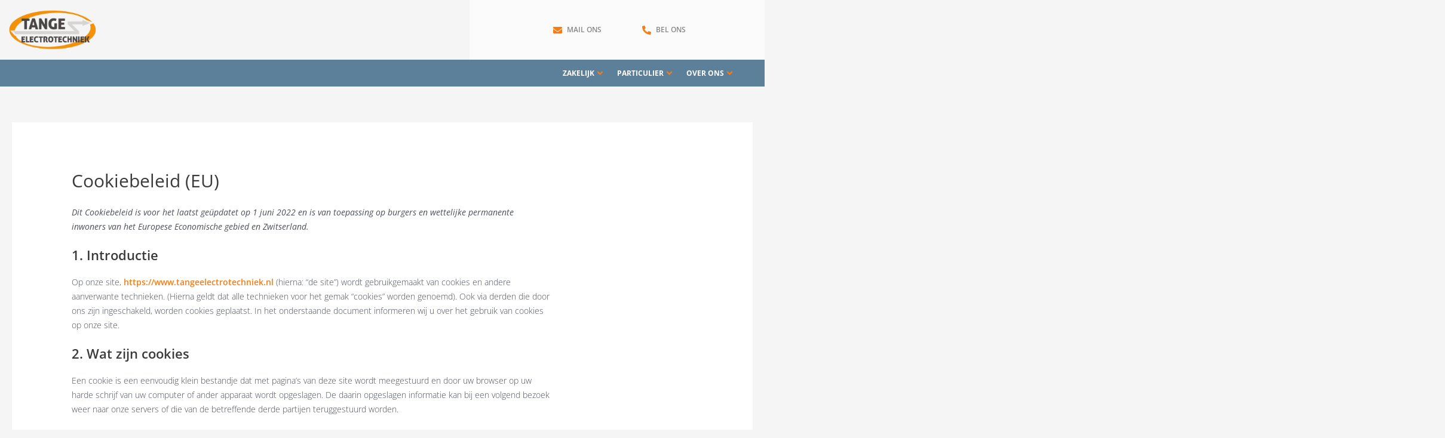

--- FILE ---
content_type: text/html; charset=UTF-8
request_url: https://www.tangeelectrotechniek.nl/cookiebeleid-eu/
body_size: 63318
content:
<!DOCTYPE html>
<html lang="nl-NL" prefix="og: https://ogp.me/ns#">
<head>
<meta charset="UTF-8">
<meta name="viewport" content="width=device-width, initial-scale=1">
	 <link rel="profile" href="https://gmpg.org/xfn/11"> 
	 <link rel="preload" href="https://www.tangeelectrotechniek.nl/wp-content/astra-local-fonts/open-sans/memSYaGs126MiZpBA-UvWbX2vVnXBbObj2OVZyOOSr4dVJWUgsjZ0B4gaVI.woff2" as="font" type="font/woff2" crossorigin>
<!-- Search Engine Optimization door Rank Math - https://rankmath.com/ -->
<title>Cookiebeleid (EU) | Tange Electrotechniek</title>
<meta name="robots" content="follow, index, max-snippet:-1, max-video-preview:-1, max-image-preview:large"/>
<link rel="canonical" href="https://www.tangeelectrotechniek.nl/cookiebeleid-eu/" />
<meta property="og:locale" content="nl_NL" />
<meta property="og:type" content="article" />
<meta property="og:title" content="Cookiebeleid (EU) | Tange Electrotechniek" />
<meta property="og:url" content="https://www.tangeelectrotechniek.nl/cookiebeleid-eu/" />
<meta property="og:site_name" content="Tange Electrotechniek" />
<meta property="article:publisher" content="https://www.facebook.com/tangeelectrotechniek.bergenopzoom" />
<meta property="og:image" content="https://www.tangeelectrotechniek.nl/wp-content/uploads/tange-electrotechniek.jpg" />
<meta property="og:image:secure_url" content="https://www.tangeelectrotechniek.nl/wp-content/uploads/tange-electrotechniek.jpg" />
<meta property="og:image:width" content="1200" />
<meta property="og:image:height" content="630" />
<meta property="og:image:alt" content="Tange Electrotechniek Social Media" />
<meta property="og:image:type" content="image/jpeg" />
<meta property="article:published_time" content="2022-06-01T22:05:59+02:00" />
<meta name="twitter:card" content="summary_large_image" />
<meta name="twitter:title" content="Cookiebeleid (EU) | Tange Electrotechniek" />
<meta name="twitter:image" content="https://www.tangeelectrotechniek.nl/wp-content/uploads/tange-electrotechniek.jpg" />
<meta name="twitter:label1" content="Tijd om te lezen" />
<meta name="twitter:data1" content="Minder dan een minuut" />
<script type="application/ld+json" class="rank-math-schema">{"@context":"https://schema.org","@graph":[{"@type":["ProfessionalService","Organization"],"@id":"https://www.tangeelectrotechniek.nl/#organization","name":"Tange Electrotechniek - Installatietechniek","url":"https://www.tangeelectrotechniek.nl","sameAs":["https://www.facebook.com/tangeelectrotechniek.bergenopzoom"],"logo":{"@type":"ImageObject","@id":"https://www.tangeelectrotechniek.nl/#logo","url":"https://www.tangeelectrotechniek.nl/wp-content/uploads/tange-electrotechniek-logo.webp","contentUrl":"https://www.tangeelectrotechniek.nl/wp-content/uploads/tange-electrotechniek-logo.webp","caption":"Tange Electrotechniek - Installatietechniek","inLanguage":"nl-NL","width":"800","height":"365"},"openingHours":["Monday,Tuesday,Wednesday,Thursday,Friday,Saturday,Sunday 09:00-17:00"],"image":{"@id":"https://www.tangeelectrotechniek.nl/#logo"}},{"@type":"WebSite","@id":"https://www.tangeelectrotechniek.nl/#website","url":"https://www.tangeelectrotechniek.nl","name":"Tange Electrotechniek - Installatietechniek","publisher":{"@id":"https://www.tangeelectrotechniek.nl/#organization"},"inLanguage":"nl-NL"},{"@type":"ImageObject","@id":"https://www.tangeelectrotechniek.nl/wp-content/uploads/tange-electrotechniek.jpg","url":"https://www.tangeelectrotechniek.nl/wp-content/uploads/tange-electrotechniek.jpg","width":"1200","height":"630","caption":"Tange Electrotechniek Social Media","inLanguage":"nl-NL"},{"@type":"BreadcrumbList","@id":"https://www.tangeelectrotechniek.nl/cookiebeleid-eu/#breadcrumb","itemListElement":[{"@type":"ListItem","position":"1","item":{"@id":"https://www.tangeelectrotechniek.nl","name":"Home"}},{"@type":"ListItem","position":"2","item":{"@id":"https://www.tangeelectrotechniek.nl/cookiebeleid-eu/","name":"Cookiebeleid (EU)"}}]},{"@type":"WebPage","@id":"https://www.tangeelectrotechniek.nl/cookiebeleid-eu/#webpage","url":"https://www.tangeelectrotechniek.nl/cookiebeleid-eu/","name":"Cookiebeleid (EU) | Tange Electrotechniek","datePublished":"2022-06-01T22:05:59+02:00","dateModified":"2022-06-01T22:05:59+02:00","isPartOf":{"@id":"https://www.tangeelectrotechniek.nl/#website"},"primaryImageOfPage":{"@id":"https://www.tangeelectrotechniek.nl/wp-content/uploads/tange-electrotechniek.jpg"},"inLanguage":"nl-NL","breadcrumb":{"@id":"https://www.tangeelectrotechniek.nl/cookiebeleid-eu/#breadcrumb"}},{"@type":"Person","@id":"https://www.tangeelectrotechniek.nl/cookiebeleid-eu/#author","name":"dennis","image":{"@type":"ImageObject","@id":"https://secure.gravatar.com/avatar/1cf40c721dc084c1ae87fa8bb634204b?s=96&amp;d=mm&amp;r=g","url":"https://secure.gravatar.com/avatar/1cf40c721dc084c1ae87fa8bb634204b?s=96&amp;d=mm&amp;r=g","caption":"dennis","inLanguage":"nl-NL"},"worksFor":{"@id":"https://www.tangeelectrotechniek.nl/#organization"}},{"@type":"Article","headline":"Cookiebeleid (EU) | Tange Electrotechniek","datePublished":"2022-06-01T22:05:59+02:00","dateModified":"2022-06-01T22:05:59+02:00","author":{"@id":"https://www.tangeelectrotechniek.nl/cookiebeleid-eu/#author","name":"dennis"},"publisher":{"@id":"https://www.tangeelectrotechniek.nl/#organization"},"name":"Cookiebeleid (EU) | Tange Electrotechniek","@id":"https://www.tangeelectrotechniek.nl/cookiebeleid-eu/#richSnippet","isPartOf":{"@id":"https://www.tangeelectrotechniek.nl/cookiebeleid-eu/#webpage"},"image":{"@id":"https://www.tangeelectrotechniek.nl/wp-content/uploads/tange-electrotechniek.jpg"},"inLanguage":"nl-NL","mainEntityOfPage":{"@id":"https://www.tangeelectrotechniek.nl/cookiebeleid-eu/#webpage"}}]}</script>
<!-- /Rank Math WordPress SEO plugin -->

<link rel="alternate" type="application/rss+xml" title="Tange Electrotechniek &raquo; feed" href="https://www.tangeelectrotechniek.nl/feed/" />
<link rel="alternate" type="application/rss+xml" title="Tange Electrotechniek &raquo; reactiesfeed" href="https://www.tangeelectrotechniek.nl/comments/feed/" />
<script>
window._wpemojiSettings = {"baseUrl":"https:\/\/s.w.org\/images\/core\/emoji\/14.0.0\/72x72\/","ext":".png","svgUrl":"https:\/\/s.w.org\/images\/core\/emoji\/14.0.0\/svg\/","svgExt":".svg","source":{"concatemoji":"https:\/\/www.tangeelectrotechniek.nl\/wp-includes\/js\/wp-emoji-release.min.js?ver=6.3.1"}};
/*! This file is auto-generated */
!function(i,n){var o,s,e;function c(e){try{var t={supportTests:e,timestamp:(new Date).valueOf()};sessionStorage.setItem(o,JSON.stringify(t))}catch(e){}}function p(e,t,n){e.clearRect(0,0,e.canvas.width,e.canvas.height),e.fillText(t,0,0);var t=new Uint32Array(e.getImageData(0,0,e.canvas.width,e.canvas.height).data),r=(e.clearRect(0,0,e.canvas.width,e.canvas.height),e.fillText(n,0,0),new Uint32Array(e.getImageData(0,0,e.canvas.width,e.canvas.height).data));return t.every(function(e,t){return e===r[t]})}function u(e,t,n){switch(t){case"flag":return n(e,"\ud83c\udff3\ufe0f\u200d\u26a7\ufe0f","\ud83c\udff3\ufe0f\u200b\u26a7\ufe0f")?!1:!n(e,"\ud83c\uddfa\ud83c\uddf3","\ud83c\uddfa\u200b\ud83c\uddf3")&&!n(e,"\ud83c\udff4\udb40\udc67\udb40\udc62\udb40\udc65\udb40\udc6e\udb40\udc67\udb40\udc7f","\ud83c\udff4\u200b\udb40\udc67\u200b\udb40\udc62\u200b\udb40\udc65\u200b\udb40\udc6e\u200b\udb40\udc67\u200b\udb40\udc7f");case"emoji":return!n(e,"\ud83e\udef1\ud83c\udffb\u200d\ud83e\udef2\ud83c\udfff","\ud83e\udef1\ud83c\udffb\u200b\ud83e\udef2\ud83c\udfff")}return!1}function f(e,t,n){var r="undefined"!=typeof WorkerGlobalScope&&self instanceof WorkerGlobalScope?new OffscreenCanvas(300,150):i.createElement("canvas"),a=r.getContext("2d",{willReadFrequently:!0}),o=(a.textBaseline="top",a.font="600 32px Arial",{});return e.forEach(function(e){o[e]=t(a,e,n)}),o}function t(e){var t=i.createElement("script");t.src=e,t.defer=!0,i.head.appendChild(t)}"undefined"!=typeof Promise&&(o="wpEmojiSettingsSupports",s=["flag","emoji"],n.supports={everything:!0,everythingExceptFlag:!0},e=new Promise(function(e){i.addEventListener("DOMContentLoaded",e,{once:!0})}),new Promise(function(t){var n=function(){try{var e=JSON.parse(sessionStorage.getItem(o));if("object"==typeof e&&"number"==typeof e.timestamp&&(new Date).valueOf()<e.timestamp+604800&&"object"==typeof e.supportTests)return e.supportTests}catch(e){}return null}();if(!n){if("undefined"!=typeof Worker&&"undefined"!=typeof OffscreenCanvas&&"undefined"!=typeof URL&&URL.createObjectURL&&"undefined"!=typeof Blob)try{var e="postMessage("+f.toString()+"("+[JSON.stringify(s),u.toString(),p.toString()].join(",")+"));",r=new Blob([e],{type:"text/javascript"}),a=new Worker(URL.createObjectURL(r),{name:"wpTestEmojiSupports"});return void(a.onmessage=function(e){c(n=e.data),a.terminate(),t(n)})}catch(e){}c(n=f(s,u,p))}t(n)}).then(function(e){for(var t in e)n.supports[t]=e[t],n.supports.everything=n.supports.everything&&n.supports[t],"flag"!==t&&(n.supports.everythingExceptFlag=n.supports.everythingExceptFlag&&n.supports[t]);n.supports.everythingExceptFlag=n.supports.everythingExceptFlag&&!n.supports.flag,n.DOMReady=!1,n.readyCallback=function(){n.DOMReady=!0}}).then(function(){return e}).then(function(){var e;n.supports.everything||(n.readyCallback(),(e=n.source||{}).concatemoji?t(e.concatemoji):e.wpemoji&&e.twemoji&&(t(e.twemoji),t(e.wpemoji)))}))}((window,document),window._wpemojiSettings);
</script>
<style>
img.wp-smiley,
img.emoji {
	display: inline !important;
	border: none !important;
	box-shadow: none !important;
	height: 1em !important;
	width: 1em !important;
	margin: 0 0.07em !important;
	vertical-align: -0.1em !important;
	background: none !important;
	padding: 0 !important;
}
</style>
	<link rel='stylesheet' id='jet-menu-astra-css' href='https://www.tangeelectrotechniek.nl/wp-content/plugins/jet-menu/integration/themes/astra/assets/css/style.css?ver=2.4.2' media='all' />
<link rel='stylesheet' id='astra-theme-css-css' href='https://www.tangeelectrotechniek.nl/wp-content/themes/astra/assets/css/minified/main.min.css?ver=4.3.1' media='all' />
<style id='astra-theme-css-inline-css'>
.ast-no-sidebar .entry-content .alignfull {margin-left: calc( -50vw + 50%);margin-right: calc( -50vw + 50%);max-width: 100vw;width: 100vw;}.ast-no-sidebar .entry-content .alignwide {margin-left: calc(-41vw + 50%);margin-right: calc(-41vw + 50%);max-width: unset;width: unset;}.ast-no-sidebar .entry-content .alignfull .alignfull,.ast-no-sidebar .entry-content .alignfull .alignwide,.ast-no-sidebar .entry-content .alignwide .alignfull,.ast-no-sidebar .entry-content .alignwide .alignwide,.ast-no-sidebar .entry-content .wp-block-column .alignfull,.ast-no-sidebar .entry-content .wp-block-column .alignwide{width: 100%;margin-left: auto;margin-right: auto;}.wp-block-gallery,.blocks-gallery-grid {margin: 0;}.wp-block-separator {max-width: 100px;}.wp-block-separator.is-style-wide,.wp-block-separator.is-style-dots {max-width: none;}.entry-content .has-2-columns .wp-block-column:first-child {padding-right: 10px;}.entry-content .has-2-columns .wp-block-column:last-child {padding-left: 10px;}@media (max-width: 782px) {.entry-content .wp-block-columns .wp-block-column {flex-basis: 100%;}.entry-content .has-2-columns .wp-block-column:first-child {padding-right: 0;}.entry-content .has-2-columns .wp-block-column:last-child {padding-left: 0;}}body .entry-content .wp-block-latest-posts {margin-left: 0;}body .entry-content .wp-block-latest-posts li {list-style: none;}.ast-no-sidebar .ast-container .entry-content .wp-block-latest-posts {margin-left: 0;}.ast-header-break-point .entry-content .alignwide {margin-left: auto;margin-right: auto;}.entry-content .blocks-gallery-item img {margin-bottom: auto;}.wp-block-pullquote {border-top: 4px solid #555d66;border-bottom: 4px solid #555d66;color: #40464d;}:root{--ast-container-default-xlg-padding:6.67em;--ast-container-default-lg-padding:5.67em;--ast-container-default-slg-padding:4.34em;--ast-container-default-md-padding:3.34em;--ast-container-default-sm-padding:6.67em;--ast-container-default-xs-padding:2.4em;--ast-container-default-xxs-padding:1.4em;--ast-code-block-background:#EEEEEE;--ast-comment-inputs-background:#FAFAFA;}html{font-size:93.75%;}a,.page-title{color:var(--ast-global-color-0);}a:hover,a:focus{color:var(--ast-global-color-1);}body,button,input,select,textarea,.ast-button,.ast-custom-button{font-family:'Open Sans',sans-serif;font-weight:400;font-size:15px;font-size:1rem;line-height:1.6em;}blockquote{color:var(--ast-global-color-3);}h1,.entry-content h1,h2,.entry-content h2,h3,.entry-content h3,h4,.entry-content h4,h5,.entry-content h5,h6,.entry-content h6,.site-title,.site-title a{font-weight:600;}.site-title{font-size:35px;font-size:2.3333333333333rem;display:block;}.site-header .site-description{font-size:15px;font-size:1rem;display:none;}.entry-title{font-size:30px;font-size:2rem;}h1,.entry-content h1{font-size:40px;font-size:2.6666666666667rem;font-weight:600;line-height:1.4em;}h2,.entry-content h2{font-size:30px;font-size:2rem;font-weight:600;line-height:1.25em;}h3,.entry-content h3{font-size:25px;font-size:1.6666666666667rem;font-weight:600;line-height:1.2em;}h4,.entry-content h4{font-size:20px;font-size:1.3333333333333rem;line-height:1.2em;font-weight:600;}h5,.entry-content h5{font-size:18px;font-size:1.2rem;line-height:1.2em;font-weight:600;}h6,.entry-content h6{font-size:15px;font-size:1rem;line-height:1.25em;font-weight:600;}::selection{background-color:var(--ast-global-color-0);color:#ffffff;}body,h1,.entry-title a,.entry-content h1,h2,.entry-content h2,h3,.entry-content h3,h4,.entry-content h4,h5,.entry-content h5,h6,.entry-content h6{color:var(--ast-global-color-3);}.tagcloud a:hover,.tagcloud a:focus,.tagcloud a.current-item{color:#ffffff;border-color:var(--ast-global-color-0);background-color:var(--ast-global-color-0);}input:focus,input[type="text"]:focus,input[type="email"]:focus,input[type="url"]:focus,input[type="password"]:focus,input[type="reset"]:focus,input[type="search"]:focus,textarea:focus{border-color:var(--ast-global-color-0);}input[type="radio"]:checked,input[type=reset],input[type="checkbox"]:checked,input[type="checkbox"]:hover:checked,input[type="checkbox"]:focus:checked,input[type=range]::-webkit-slider-thumb{border-color:var(--ast-global-color-0);background-color:var(--ast-global-color-0);box-shadow:none;}.site-footer a:hover + .post-count,.site-footer a:focus + .post-count{background:var(--ast-global-color-0);border-color:var(--ast-global-color-0);}.single .nav-links .nav-previous,.single .nav-links .nav-next{color:var(--ast-global-color-0);}.entry-meta,.entry-meta *{line-height:1.45;color:var(--ast-global-color-0);}.entry-meta a:hover,.entry-meta a:hover *,.entry-meta a:focus,.entry-meta a:focus *,.page-links > .page-link,.page-links .page-link:hover,.post-navigation a:hover{color:var(--ast-global-color-1);}#cat option,.secondary .calendar_wrap thead a,.secondary .calendar_wrap thead a:visited{color:var(--ast-global-color-0);}.secondary .calendar_wrap #today,.ast-progress-val span{background:var(--ast-global-color-0);}.secondary a:hover + .post-count,.secondary a:focus + .post-count{background:var(--ast-global-color-0);border-color:var(--ast-global-color-0);}.calendar_wrap #today > a{color:#ffffff;}.page-links .page-link,.single .post-navigation a{color:var(--ast-global-color-0);}.ast-archive-title{color:var(--ast-global-color-2);}.widget-title,.widget .wp-block-heading{font-size:21px;font-size:1.4rem;color:var(--ast-global-color-2);}.ast-single-post .entry-content a,.ast-comment-content a:not(.ast-comment-edit-reply-wrap a){text-decoration:underline;}.ast-single-post .wp-block-button .wp-block-button__link,.ast-single-post .elementor-button-wrapper .elementor-button,.ast-single-post .entry-content .uagb-tab a,.ast-single-post .entry-content .uagb-ifb-cta a,.ast-single-post .entry-content .wp-block-uagb-buttons a,.ast-single-post .entry-content .uabb-module-content a,.ast-single-post .entry-content .uagb-post-grid a,.ast-single-post .entry-content .uagb-timeline a,.ast-single-post .entry-content .uagb-toc__wrap a,.ast-single-post .entry-content .uagb-taxomony-box a,.ast-single-post .entry-content .woocommerce a,.entry-content .wp-block-latest-posts > li > a,.ast-single-post .entry-content .wp-block-file__button{text-decoration:none;}a:focus-visible,.ast-menu-toggle:focus-visible,.site .skip-link:focus-visible,.wp-block-loginout input:focus-visible,.wp-block-search.wp-block-search__button-inside .wp-block-search__inside-wrapper,.ast-header-navigation-arrow:focus-visible,.woocommerce .wc-proceed-to-checkout > .checkout-button:focus-visible,.woocommerce .woocommerce-MyAccount-navigation ul li a:focus-visible,.ast-orders-table__row .ast-orders-table__cell:focus-visible,.woocommerce .woocommerce-order-details .order-again > .button:focus-visible,.woocommerce .woocommerce-message a.button.wc-forward:focus-visible,.woocommerce #minus_qty:focus-visible,.woocommerce #plus_qty:focus-visible,a#ast-apply-coupon:focus-visible,.woocommerce .woocommerce-info a:focus-visible,.woocommerce .astra-shop-summary-wrap a:focus-visible,.woocommerce a.wc-forward:focus-visible,#ast-apply-coupon:focus-visible,.woocommerce-js .woocommerce-mini-cart-item a.remove:focus-visible{outline-style:dotted;outline-color:inherit;outline-width:thin;border-color:transparent;}input:focus,input[type="text"]:focus,input[type="email"]:focus,input[type="url"]:focus,input[type="password"]:focus,input[type="reset"]:focus,input[type="search"]:focus,input[type="number"]:focus,textarea:focus,.wp-block-search__input:focus,[data-section="section-header-mobile-trigger"] .ast-button-wrap .ast-mobile-menu-trigger-minimal:focus,.ast-mobile-popup-drawer.active .menu-toggle-close:focus,.woocommerce-ordering select.orderby:focus,#ast-scroll-top:focus,#coupon_code:focus,.woocommerce-page #comment:focus,.woocommerce #reviews #respond input#submit:focus,.woocommerce a.add_to_cart_button:focus,.woocommerce .button.single_add_to_cart_button:focus,.woocommerce .woocommerce-cart-form button:focus,.woocommerce .woocommerce-cart-form__cart-item .quantity .qty:focus,.woocommerce .woocommerce-billing-fields .woocommerce-billing-fields__field-wrapper .woocommerce-input-wrapper > .input-text:focus,.woocommerce #order_comments:focus,.woocommerce #place_order:focus,.woocommerce .woocommerce-address-fields .woocommerce-address-fields__field-wrapper .woocommerce-input-wrapper > .input-text:focus,.woocommerce .woocommerce-MyAccount-content form button:focus,.woocommerce .woocommerce-MyAccount-content .woocommerce-EditAccountForm .woocommerce-form-row .woocommerce-Input.input-text:focus,.woocommerce .ast-woocommerce-container .woocommerce-pagination ul.page-numbers li a:focus,body #content .woocommerce form .form-row .select2-container--default .select2-selection--single:focus,#ast-coupon-code:focus,.woocommerce.woocommerce-js .quantity input[type=number]:focus,.woocommerce-js .woocommerce-mini-cart-item .quantity input[type=number]:focus,.woocommerce p#ast-coupon-trigger:focus{border-style:dotted;border-color:inherit;border-width:thin;outline-color:transparent;}.ast-logo-title-inline .site-logo-img{padding-right:1em;}.ast-header-break-point #ast-desktop-header{display:none;}@media (min-width:921px){#ast-mobile-header{display:none;}}.wp-block-buttons.aligncenter{justify-content:center;}@media (max-width:921px){.ast-theme-transparent-header #primary,.ast-theme-transparent-header #secondary{padding:0;}}@media (max-width:921px){.ast-plain-container.ast-no-sidebar #primary{padding:0;}}.ast-plain-container.ast-no-sidebar #primary{margin-top:0;margin-bottom:0;}@media (min-width:1200px){.wp-block-group .has-background{padding:20px;}}@media (min-width:1200px){.wp-block-cover-image.alignwide .wp-block-cover__inner-container,.wp-block-cover.alignwide .wp-block-cover__inner-container,.wp-block-cover-image.alignfull .wp-block-cover__inner-container,.wp-block-cover.alignfull .wp-block-cover__inner-container{width:100%;}}.wp-block-columns{margin-bottom:unset;}.wp-block-image.size-full{margin:2rem 0;}.wp-block-separator.has-background{padding:0;}.wp-block-gallery{margin-bottom:1.6em;}.wp-block-group{padding-top:4em;padding-bottom:4em;}.wp-block-group__inner-container .wp-block-columns:last-child,.wp-block-group__inner-container :last-child,.wp-block-table table{margin-bottom:0;}.blocks-gallery-grid{width:100%;}.wp-block-navigation-link__content{padding:5px 0;}.wp-block-group .wp-block-group .has-text-align-center,.wp-block-group .wp-block-column .has-text-align-center{max-width:100%;}.has-text-align-center{margin:0 auto;}@media (max-width:1200px){.wp-block-group{padding:3em;}.wp-block-group .wp-block-group{padding:1.5em;}.wp-block-columns,.wp-block-column{margin:1rem 0;}}@media (min-width:921px){.wp-block-columns .wp-block-group{padding:2em;}}@media (max-width:544px){.wp-block-cover-image .wp-block-cover__inner-container,.wp-block-cover .wp-block-cover__inner-container{width:unset;}.wp-block-cover,.wp-block-cover-image{padding:2em 0;}.wp-block-group,.wp-block-cover{padding:2em;}.wp-block-media-text__media img,.wp-block-media-text__media video{width:unset;max-width:100%;}.wp-block-media-text.has-background .wp-block-media-text__content{padding:1em;}}.wp-block-image.aligncenter{margin-left:auto;margin-right:auto;}.wp-block-table.aligncenter{margin-left:auto;margin-right:auto;}@media (min-width:544px){.entry-content .wp-block-media-text.has-media-on-the-right .wp-block-media-text__content{padding:0 8% 0 0;}.entry-content .wp-block-media-text .wp-block-media-text__content{padding:0 0 0 8%;}.ast-plain-container .site-content .entry-content .has-custom-content-position.is-position-bottom-left > *,.ast-plain-container .site-content .entry-content .has-custom-content-position.is-position-bottom-right > *,.ast-plain-container .site-content .entry-content .has-custom-content-position.is-position-top-left > *,.ast-plain-container .site-content .entry-content .has-custom-content-position.is-position-top-right > *,.ast-plain-container .site-content .entry-content .has-custom-content-position.is-position-center-right > *,.ast-plain-container .site-content .entry-content .has-custom-content-position.is-position-center-left > *{margin:0;}}@media (max-width:544px){.entry-content .wp-block-media-text .wp-block-media-text__content{padding:8% 0;}.wp-block-media-text .wp-block-media-text__media img{width:auto;max-width:100%;}}.wp-block-button.is-style-outline .wp-block-button__link{border-color:var(--ast-global-color-0);}div.wp-block-button.is-style-outline > .wp-block-button__link:not(.has-text-color),div.wp-block-button.wp-block-button__link.is-style-outline:not(.has-text-color){color:var(--ast-global-color-0);}.wp-block-button.is-style-outline .wp-block-button__link:hover,div.wp-block-button.is-style-outline .wp-block-button__link:focus,div.wp-block-button.is-style-outline > .wp-block-button__link:not(.has-text-color):hover,div.wp-block-button.wp-block-button__link.is-style-outline:not(.has-text-color):hover{color:#ffffff;background-color:var(--ast-global-color-1);border-color:var(--ast-global-color-1);}.post-page-numbers.current .page-link,.ast-pagination .page-numbers.current{color:#ffffff;border-color:var(--ast-global-color-0);background-color:var(--ast-global-color-0);border-radius:2px;}@media (min-width:544px){.entry-content > .alignleft{margin-right:20px;}.entry-content > .alignright{margin-left:20px;}}h1.widget-title{font-weight:600;}h2.widget-title{font-weight:600;}h3.widget-title{font-weight:600;}@media (max-width:921px){.ast-separate-container #primary,.ast-separate-container #secondary{padding:1.5em 0;}#primary,#secondary{padding:1.5em 0;margin:0;}.ast-left-sidebar #content > .ast-container{display:flex;flex-direction:column-reverse;width:100%;}.ast-separate-container .ast-article-post,.ast-separate-container .ast-article-single{padding:1.5em 2.14em;}.ast-author-box img.avatar{margin:20px 0 0 0;}}@media (min-width:922px){.ast-separate-container.ast-right-sidebar #primary,.ast-separate-container.ast-left-sidebar #primary{border:0;}.search-no-results.ast-separate-container #primary{margin-bottom:4em;}}.wp-block-button .wp-block-button__link{color:#ffffff;}.wp-block-button .wp-block-button__link:hover,.wp-block-button .wp-block-button__link:focus{color:#ffffff;background-color:var(--ast-global-color-1);border-color:var(--ast-global-color-1);}.elementor-widget-heading h1.elementor-heading-title{line-height:1.4em;}.elementor-widget-heading h2.elementor-heading-title{line-height:1.25em;}.elementor-widget-heading h3.elementor-heading-title{line-height:1.2em;}.elementor-widget-heading h4.elementor-heading-title{line-height:1.2em;}.elementor-widget-heading h5.elementor-heading-title{line-height:1.2em;}.elementor-widget-heading h6.elementor-heading-title{line-height:1.25em;}.wp-block-button .wp-block-button__link{border-color:var(--ast-global-color-0);background-color:var(--ast-global-color-0);color:#ffffff;font-family:inherit;font-weight:inherit;line-height:1em;border-top-left-radius:0;border-top-right-radius:0;border-bottom-right-radius:0;border-bottom-left-radius:0;padding-top:15px;padding-right:30px;padding-bottom:15px;padding-left:30px;}@media (max-width:921px){.wp-block-button .wp-block-button__link{padding-top:14px;padding-right:28px;padding-bottom:14px;padding-left:28px;}}@media (max-width:544px){.wp-block-button .wp-block-button__link{padding-top:12px;padding-right:24px;padding-bottom:12px;padding-left:24px;}}.menu-toggle,button,.ast-button,.ast-custom-button,.button,input#submit,input[type="button"],input[type="submit"],input[type="reset"],form[CLASS*="wp-block-search__"].wp-block-search .wp-block-search__inside-wrapper .wp-block-search__button,body .wp-block-file .wp-block-file__button{border-style:solid;border-top-width:0;border-right-width:0;border-left-width:0;border-bottom-width:0;color:#ffffff;border-color:var(--ast-global-color-0);background-color:var(--ast-global-color-0);padding-top:15px;padding-right:30px;padding-bottom:15px;padding-left:30px;font-family:inherit;font-weight:inherit;line-height:1em;border-top-left-radius:0;border-top-right-radius:0;border-bottom-right-radius:0;border-bottom-left-radius:0;}button:focus,.menu-toggle:hover,button:hover,.ast-button:hover,.ast-custom-button:hover .button:hover,.ast-custom-button:hover ,input[type=reset]:hover,input[type=reset]:focus,input#submit:hover,input#submit:focus,input[type="button"]:hover,input[type="button"]:focus,input[type="submit"]:hover,input[type="submit"]:focus,form[CLASS*="wp-block-search__"].wp-block-search .wp-block-search__inside-wrapper .wp-block-search__button:hover,form[CLASS*="wp-block-search__"].wp-block-search .wp-block-search__inside-wrapper .wp-block-search__button:focus,body .wp-block-file .wp-block-file__button:hover,body .wp-block-file .wp-block-file__button:focus{color:#ffffff;background-color:var(--ast-global-color-1);border-color:var(--ast-global-color-1);}@media (max-width:921px){.menu-toggle,button,.ast-button,.ast-custom-button,.button,input#submit,input[type="button"],input[type="submit"],input[type="reset"],form[CLASS*="wp-block-search__"].wp-block-search .wp-block-search__inside-wrapper .wp-block-search__button,body .wp-block-file .wp-block-file__button{padding-top:14px;padding-right:28px;padding-bottom:14px;padding-left:28px;}}@media (max-width:544px){.menu-toggle,button,.ast-button,.ast-custom-button,.button,input#submit,input[type="button"],input[type="submit"],input[type="reset"],form[CLASS*="wp-block-search__"].wp-block-search .wp-block-search__inside-wrapper .wp-block-search__button,body .wp-block-file .wp-block-file__button{padding-top:12px;padding-right:24px;padding-bottom:12px;padding-left:24px;}}@media (max-width:921px){.ast-mobile-header-stack .main-header-bar .ast-search-menu-icon{display:inline-block;}.ast-header-break-point.ast-header-custom-item-outside .ast-mobile-header-stack .main-header-bar .ast-search-icon{margin:0;}.ast-comment-avatar-wrap img{max-width:2.5em;}.ast-separate-container .ast-comment-list li.depth-1{padding:1.5em 2.14em;}.ast-separate-container .comment-respond{padding:2em 2.14em;}.ast-comment-meta{padding:0 1.8888em 1.3333em;}}@media (min-width:544px){.ast-container{max-width:100%;}}@media (max-width:544px){.ast-separate-container .ast-article-post,.ast-separate-container .ast-article-single,.ast-separate-container .comments-title,.ast-separate-container .ast-archive-description{padding:1.5em 1em;}.ast-separate-container #content .ast-container{padding-left:0.54em;padding-right:0.54em;}.ast-separate-container .ast-comment-list li.depth-1{padding:1.5em 1em;margin-bottom:1.5em;}.ast-separate-container .ast-comment-list .bypostauthor{padding:.5em;}.ast-search-menu-icon.ast-dropdown-active .search-field{width:170px;}}body,.ast-separate-container{background-color:var(--ast-global-color-4);;}.entry-content > .wp-block-group,.entry-content > .wp-block-media-text,.entry-content > .wp-block-cover,.entry-content > .wp-block-columns{max-width:58em;width:calc(100% - 4em);margin-left:auto;margin-right:auto;}.entry-content [class*="__inner-container"] > .alignfull{max-width:100%;margin-left:0;margin-right:0;}.entry-content [class*="__inner-container"] > *:not(.alignwide):not(.alignfull):not(.alignleft):not(.alignright){margin-left:auto;margin-right:auto;}.entry-content [class*="__inner-container"] > *:not(.alignwide):not(p):not(.alignfull):not(.alignleft):not(.alignright):not(.is-style-wide):not(iframe){max-width:50rem;width:100%;}@media (min-width:921px){.entry-content > .wp-block-group.alignwide.has-background,.entry-content > .wp-block-group.alignfull.has-background,.entry-content > .wp-block-cover.alignwide,.entry-content > .wp-block-cover.alignfull,.entry-content > .wp-block-columns.has-background.alignwide,.entry-content > .wp-block-columns.has-background.alignfull{margin-top:0;margin-bottom:0;padding:6em 4em;}.entry-content > .wp-block-columns.has-background{margin-bottom:0;}}@media (min-width:1200px){.entry-content .alignfull p{max-width:1500px;}.entry-content .alignfull{max-width:100%;width:100%;}.ast-page-builder-template .entry-content .alignwide,.entry-content [class*="__inner-container"] > .alignwide{max-width:1500px;margin-left:0;margin-right:0;}.entry-content .alignfull [class*="__inner-container"] > .alignwide{max-width:80rem;}}@media (min-width:545px){.site-main .entry-content > .alignwide{margin:0 auto;}.wp-block-group.has-background,.entry-content > .wp-block-cover,.entry-content > .wp-block-columns.has-background{padding:4em;margin-top:0;margin-bottom:0;}.entry-content .wp-block-media-text.alignfull .wp-block-media-text__content,.entry-content .wp-block-media-text.has-background .wp-block-media-text__content{padding:0 8%;}}@media (max-width:921px){.site-title{display:block;}.site-header .site-description{display:none;}.entry-title{font-size:30px;}h1,.entry-content h1{font-size:30px;}h2,.entry-content h2{font-size:25px;}h3,.entry-content h3{font-size:20px;}}@media (max-width:544px){.site-title{display:block;}.site-header .site-description{display:none;}.entry-title{font-size:30px;}h1,.entry-content h1{font-size:30px;}h2,.entry-content h2{font-size:25px;}h3,.entry-content h3{font-size:20px;}}@media (max-width:921px){html{font-size:85.5%;}}@media (max-width:544px){html{font-size:85.5%;}}@media (min-width:922px){.ast-container{max-width:1540px;}}@media (min-width:922px){.site-content .ast-container{display:flex;}}@media (max-width:921px){.site-content .ast-container{flex-direction:column;}}@media (min-width:922px){.main-header-menu .sub-menu .menu-item.ast-left-align-sub-menu:hover > .sub-menu,.main-header-menu .sub-menu .menu-item.ast-left-align-sub-menu.focus > .sub-menu{margin-left:-0px;}}.wp-block-search {margin-bottom: 20px;}.wp-block-site-tagline {margin-top: 20px;}form.wp-block-search .wp-block-search__input,.wp-block-search.wp-block-search__button-inside .wp-block-search__inside-wrapper {border-color: #eaeaea;background: #fafafa;}.wp-block-search.wp-block-search__button-inside .wp-block-search__inside-wrapper .wp-block-search__input:focus,.wp-block-loginout input:focus {outline: thin dotted;}.wp-block-loginout input:focus {border-color: transparent;} form.wp-block-search .wp-block-search__inside-wrapper .wp-block-search__input {padding: 12px;}form.wp-block-search .wp-block-search__button svg {fill: currentColor;width: 20px;height: 20px;}.wp-block-loginout p label {display: block;}.wp-block-loginout p:not(.login-remember):not(.login-submit) input {width: 100%;}.wp-block-loginout .login-remember input {width: 1.1rem;height: 1.1rem;margin: 0 5px 4px 0;vertical-align: middle;}blockquote,cite {font-style: initial;}.wp-block-file {display: flex;align-items: center;flex-wrap: wrap;justify-content: space-between;}.wp-block-pullquote {border: none;}.wp-block-pullquote blockquote::before {content: "\201D";font-family: "Helvetica",sans-serif;display: flex;transform: rotate( 180deg );font-size: 6rem;font-style: normal;line-height: 1;font-weight: bold;align-items: center;justify-content: center;}.has-text-align-right > blockquote::before {justify-content: flex-start;}.has-text-align-left > blockquote::before {justify-content: flex-end;}figure.wp-block-pullquote.is-style-solid-color blockquote {max-width: 100%;text-align: inherit;}blockquote {padding: 0 1.2em 1.2em;}.wp-block-button__link {border: 2px solid currentColor;}body .wp-block-file .wp-block-file__button {text-decoration: none;}ul.wp-block-categories-list.wp-block-categories,ul.wp-block-archives-list.wp-block-archives {list-style-type: none;}ul,ol {margin-left: 20px;}figure.alignright figcaption {text-align: right;}:root .has-ast-global-color-0-color{color:var(--ast-global-color-0);}:root .has-ast-global-color-0-background-color{background-color:var(--ast-global-color-0);}:root .wp-block-button .has-ast-global-color-0-color{color:var(--ast-global-color-0);}:root .wp-block-button .has-ast-global-color-0-background-color{background-color:var(--ast-global-color-0);}:root .has-ast-global-color-1-color{color:var(--ast-global-color-1);}:root .has-ast-global-color-1-background-color{background-color:var(--ast-global-color-1);}:root .wp-block-button .has-ast-global-color-1-color{color:var(--ast-global-color-1);}:root .wp-block-button .has-ast-global-color-1-background-color{background-color:var(--ast-global-color-1);}:root .has-ast-global-color-2-color{color:var(--ast-global-color-2);}:root .has-ast-global-color-2-background-color{background-color:var(--ast-global-color-2);}:root .wp-block-button .has-ast-global-color-2-color{color:var(--ast-global-color-2);}:root .wp-block-button .has-ast-global-color-2-background-color{background-color:var(--ast-global-color-2);}:root .has-ast-global-color-3-color{color:var(--ast-global-color-3);}:root .has-ast-global-color-3-background-color{background-color:var(--ast-global-color-3);}:root .wp-block-button .has-ast-global-color-3-color{color:var(--ast-global-color-3);}:root .wp-block-button .has-ast-global-color-3-background-color{background-color:var(--ast-global-color-3);}:root .has-ast-global-color-4-color{color:var(--ast-global-color-4);}:root .has-ast-global-color-4-background-color{background-color:var(--ast-global-color-4);}:root .wp-block-button .has-ast-global-color-4-color{color:var(--ast-global-color-4);}:root .wp-block-button .has-ast-global-color-4-background-color{background-color:var(--ast-global-color-4);}:root .has-ast-global-color-5-color{color:var(--ast-global-color-5);}:root .has-ast-global-color-5-background-color{background-color:var(--ast-global-color-5);}:root .wp-block-button .has-ast-global-color-5-color{color:var(--ast-global-color-5);}:root .wp-block-button .has-ast-global-color-5-background-color{background-color:var(--ast-global-color-5);}:root .has-ast-global-color-6-color{color:var(--ast-global-color-6);}:root .has-ast-global-color-6-background-color{background-color:var(--ast-global-color-6);}:root .wp-block-button .has-ast-global-color-6-color{color:var(--ast-global-color-6);}:root .wp-block-button .has-ast-global-color-6-background-color{background-color:var(--ast-global-color-6);}:root .has-ast-global-color-7-color{color:var(--ast-global-color-7);}:root .has-ast-global-color-7-background-color{background-color:var(--ast-global-color-7);}:root .wp-block-button .has-ast-global-color-7-color{color:var(--ast-global-color-7);}:root .wp-block-button .has-ast-global-color-7-background-color{background-color:var(--ast-global-color-7);}:root .has-ast-global-color-8-color{color:var(--ast-global-color-8);}:root .has-ast-global-color-8-background-color{background-color:var(--ast-global-color-8);}:root .wp-block-button .has-ast-global-color-8-color{color:var(--ast-global-color-8);}:root .wp-block-button .has-ast-global-color-8-background-color{background-color:var(--ast-global-color-8);}:root{--ast-global-color-0:#0170B9;--ast-global-color-1:#3a3a3a;--ast-global-color-2:#3a3a3a;--ast-global-color-3:#4B4F58;--ast-global-color-4:#F5F5F5;--ast-global-color-5:#FFFFFF;--ast-global-color-6:#E5E5E5;--ast-global-color-7:#424242;--ast-global-color-8:#000000;}:root {--ast-border-color : #dddddd;}.ast-single-entry-banner {-js-display: flex;display: flex;flex-direction: column;justify-content: center;text-align: center;position: relative;background: #eeeeee;}.ast-single-entry-banner[data-banner-layout="layout-1"] {max-width: 1500px;background: inherit;padding: 20px 0;}.ast-single-entry-banner[data-banner-width-type="custom"] {margin: 0 auto;width: 100%;}.ast-single-entry-banner + .site-content .entry-header {margin-bottom: 0;}header.entry-header > *:not(:last-child){margin-bottom:10px;}.ast-archive-entry-banner {-js-display: flex;display: flex;flex-direction: column;justify-content: center;text-align: center;position: relative;background: #eeeeee;}.ast-archive-entry-banner[data-banner-width-type="custom"] {margin: 0 auto;width: 100%;}.ast-archive-entry-banner[data-banner-layout="layout-1"] {background: inherit;padding: 20px 0;text-align: left;}body.archive .ast-archive-description{max-width:1500px;width:100%;text-align:left;padding-top:3em;padding-right:3em;padding-bottom:3em;padding-left:3em;}body.archive .ast-archive-description .ast-archive-title,body.archive .ast-archive-description .ast-archive-title *{font-size:40px;font-size:2.6666666666667rem;}body.archive .ast-archive-description > *:not(:last-child){margin-bottom:10px;}@media (max-width:921px){body.archive .ast-archive-description{text-align:left;}}@media (max-width:544px){body.archive .ast-archive-description{text-align:left;}}.ast-breadcrumbs .trail-browse,.ast-breadcrumbs .trail-items,.ast-breadcrumbs .trail-items li{display:inline-block;margin:0;padding:0;border:none;background:inherit;text-indent:0;text-decoration:none;}.ast-breadcrumbs .trail-browse{font-size:inherit;font-style:inherit;font-weight:inherit;color:inherit;}.ast-breadcrumbs .trail-items{list-style:none;}.trail-items li::after{padding:0 0.3em;content:"\00bb";}.trail-items li:last-of-type::after{display:none;}h1,.entry-content h1,h2,.entry-content h2,h3,.entry-content h3,h4,.entry-content h4,h5,.entry-content h5,h6,.entry-content h6{color:var(--ast-global-color-2);}.entry-title a{color:var(--ast-global-color-2);}@media (max-width:921px){.ast-builder-grid-row-container.ast-builder-grid-row-tablet-3-firstrow .ast-builder-grid-row > *:first-child,.ast-builder-grid-row-container.ast-builder-grid-row-tablet-3-lastrow .ast-builder-grid-row > *:last-child{grid-column:1 / -1;}}@media (max-width:544px){.ast-builder-grid-row-container.ast-builder-grid-row-mobile-3-firstrow .ast-builder-grid-row > *:first-child,.ast-builder-grid-row-container.ast-builder-grid-row-mobile-3-lastrow .ast-builder-grid-row > *:last-child{grid-column:1 / -1;}}.ast-builder-layout-element[data-section="title_tagline"]{display:flex;}@media (max-width:921px){.ast-header-break-point .ast-builder-layout-element[data-section="title_tagline"]{display:flex;}}@media (max-width:544px){.ast-header-break-point .ast-builder-layout-element[data-section="title_tagline"]{display:flex;}}.ast-builder-menu-1{font-family:inherit;font-weight:inherit;}.ast-builder-menu-1 .sub-menu,.ast-builder-menu-1 .inline-on-mobile .sub-menu{border-top-width:2px;border-bottom-width:0;border-right-width:0;border-left-width:0;border-color:var(--ast-global-color-0);border-style:solid;}.ast-builder-menu-1 .main-header-menu > .menu-item > .sub-menu,.ast-builder-menu-1 .main-header-menu > .menu-item > .astra-full-megamenu-wrapper{margin-top:0;}.ast-desktop .ast-builder-menu-1 .main-header-menu > .menu-item > .sub-menu:before,.ast-desktop .ast-builder-menu-1 .main-header-menu > .menu-item > .astra-full-megamenu-wrapper:before{height:calc( 0px + 5px );}.ast-desktop .ast-builder-menu-1 .menu-item .sub-menu .menu-link{border-style:none;}@media (max-width:921px){.ast-header-break-point .ast-builder-menu-1 .menu-item.menu-item-has-children > .ast-menu-toggle{top:0;}.ast-builder-menu-1 .inline-on-mobile .menu-item.menu-item-has-children > .ast-menu-toggle{right:-15px;}.ast-builder-menu-1 .menu-item-has-children > .menu-link:after{content:unset;}.ast-builder-menu-1 .main-header-menu > .menu-item > .sub-menu,.ast-builder-menu-1 .main-header-menu > .menu-item > .astra-full-megamenu-wrapper{margin-top:0;}}@media (max-width:544px){.ast-header-break-point .ast-builder-menu-1 .menu-item.menu-item-has-children > .ast-menu-toggle{top:0;}.ast-builder-menu-1 .main-header-menu > .menu-item > .sub-menu,.ast-builder-menu-1 .main-header-menu > .menu-item > .astra-full-megamenu-wrapper{margin-top:0;}}.ast-builder-menu-1{display:flex;}@media (max-width:921px){.ast-header-break-point .ast-builder-menu-1{display:flex;}}@media (max-width:544px){.ast-header-break-point .ast-builder-menu-1{display:flex;}}.site-below-footer-wrap{padding-top:20px;padding-bottom:20px;}.site-below-footer-wrap[data-section="section-below-footer-builder"]{background-color:#eeeeee;;min-height:80px;}.site-below-footer-wrap[data-section="section-below-footer-builder"] .ast-builder-grid-row{max-width:1500px;margin-left:auto;margin-right:auto;}.site-below-footer-wrap[data-section="section-below-footer-builder"] .ast-builder-grid-row,.site-below-footer-wrap[data-section="section-below-footer-builder"] .site-footer-section{align-items:flex-start;}.site-below-footer-wrap[data-section="section-below-footer-builder"].ast-footer-row-inline .site-footer-section{display:flex;margin-bottom:0;}.ast-builder-grid-row-full .ast-builder-grid-row{grid-template-columns:1fr;}@media (max-width:921px){.site-below-footer-wrap[data-section="section-below-footer-builder"].ast-footer-row-tablet-inline .site-footer-section{display:flex;margin-bottom:0;}.site-below-footer-wrap[data-section="section-below-footer-builder"].ast-footer-row-tablet-stack .site-footer-section{display:block;margin-bottom:10px;}.ast-builder-grid-row-container.ast-builder-grid-row-tablet-full .ast-builder-grid-row{grid-template-columns:1fr;}}@media (max-width:544px){.site-below-footer-wrap[data-section="section-below-footer-builder"].ast-footer-row-mobile-inline .site-footer-section{display:flex;margin-bottom:0;}.site-below-footer-wrap[data-section="section-below-footer-builder"].ast-footer-row-mobile-stack .site-footer-section{display:block;margin-bottom:10px;}.ast-builder-grid-row-container.ast-builder-grid-row-mobile-full .ast-builder-grid-row{grid-template-columns:1fr;}}.site-below-footer-wrap[data-section="section-below-footer-builder"]{display:grid;}@media (max-width:921px){.ast-header-break-point .site-below-footer-wrap[data-section="section-below-footer-builder"]{display:grid;}}@media (max-width:544px){.ast-header-break-point .site-below-footer-wrap[data-section="section-below-footer-builder"]{display:grid;}}.ast-footer-copyright{text-align:center;}.ast-footer-copyright {color:var(--ast-global-color-3);}@media (max-width:921px){.ast-footer-copyright{text-align:center;}}@media (max-width:544px){.ast-footer-copyright{text-align:center;}}.ast-footer-copyright.ast-builder-layout-element{display:flex;}@media (max-width:921px){.ast-header-break-point .ast-footer-copyright.ast-builder-layout-element{display:flex;}}@media (max-width:544px){.ast-header-break-point .ast-footer-copyright.ast-builder-layout-element{display:flex;}}.footer-widget-area.widget-area.site-footer-focus-item{width:auto;}.elementor-template-full-width .ast-container{display:block;}.elementor-screen-only,.screen-reader-text,.screen-reader-text span,.ui-helper-hidden-accessible{top:0 !important;}@media (max-width:544px){.elementor-element .elementor-wc-products .woocommerce[class*="columns-"] ul.products li.product{width:auto;margin:0;}.elementor-element .woocommerce .woocommerce-result-count{float:none;}}.ast-header-break-point .main-header-bar{border-bottom-width:1px;}@media (min-width:922px){.main-header-bar{border-bottom-width:1px;}}.main-header-menu .menu-item, #astra-footer-menu .menu-item, .main-header-bar .ast-masthead-custom-menu-items{-js-display:flex;display:flex;-webkit-box-pack:center;-webkit-justify-content:center;-moz-box-pack:center;-ms-flex-pack:center;justify-content:center;-webkit-box-orient:vertical;-webkit-box-direction:normal;-webkit-flex-direction:column;-moz-box-orient:vertical;-moz-box-direction:normal;-ms-flex-direction:column;flex-direction:column;}.main-header-menu > .menu-item > .menu-link, #astra-footer-menu > .menu-item > .menu-link{height:100%;-webkit-box-align:center;-webkit-align-items:center;-moz-box-align:center;-ms-flex-align:center;align-items:center;-js-display:flex;display:flex;}.ast-header-break-point .main-navigation ul .menu-item .menu-link .icon-arrow:first-of-type svg{top:.2em;margin-top:0px;margin-left:0px;width:.65em;transform:translate(0, -2px) rotateZ(270deg);}.ast-mobile-popup-content .ast-submenu-expanded > .ast-menu-toggle{transform:rotateX(180deg);overflow-y:auto;}.ast-separate-container .blog-layout-1, .ast-separate-container .blog-layout-2, .ast-separate-container .blog-layout-3{background-color:transparent;background-image:none;}.ast-separate-container .ast-article-post{background-color:var(--ast-global-color-5);;background-image:none;;}@media (max-width:921px){.ast-separate-container .ast-article-post{background-color:var(--ast-global-color-5);;background-image:none;;}}@media (max-width:544px){.ast-separate-container .ast-article-post{background-color:var(--ast-global-color-5);;background-image:none;;}}.ast-separate-container .ast-article-single:not(.ast-related-post), .ast-separate-container .comments-area .comment-respond,.ast-separate-container .comments-area .ast-comment-list li, .woocommerce.ast-separate-container .ast-woocommerce-container, .ast-separate-container .error-404, .ast-separate-container .no-results, .single.ast-separate-container  .ast-author-meta, .ast-separate-container .related-posts-title-wrapper,.ast-separate-container .comments-count-wrapper, .ast-box-layout.ast-plain-container .site-content,.ast-padded-layout.ast-plain-container .site-content, .ast-separate-container .comments-area .comments-title, .ast-separate-container .ast-archive-description{background-color:var(--ast-global-color-5);;background-image:none;;}@media (max-width:921px){.ast-separate-container .ast-article-single:not(.ast-related-post), .ast-separate-container .comments-area .comment-respond,.ast-separate-container .comments-area .ast-comment-list li, .woocommerce.ast-separate-container .ast-woocommerce-container, .ast-separate-container .error-404, .ast-separate-container .no-results, .single.ast-separate-container  .ast-author-meta, .ast-separate-container .related-posts-title-wrapper,.ast-separate-container .comments-count-wrapper, .ast-box-layout.ast-plain-container .site-content,.ast-padded-layout.ast-plain-container .site-content, .ast-separate-container .comments-area .comments-title, .ast-separate-container .ast-archive-description{background-color:var(--ast-global-color-5);;background-image:none;;}}@media (max-width:544px){.ast-separate-container .ast-article-single:not(.ast-related-post), .ast-separate-container .comments-area .comment-respond,.ast-separate-container .comments-area .ast-comment-list li, .woocommerce.ast-separate-container .ast-woocommerce-container, .ast-separate-container .error-404, .ast-separate-container .no-results, .single.ast-separate-container  .ast-author-meta, .ast-separate-container .related-posts-title-wrapper,.ast-separate-container .comments-count-wrapper, .ast-box-layout.ast-plain-container .site-content,.ast-padded-layout.ast-plain-container .site-content, .ast-separate-container .comments-area .comments-title, .ast-separate-container .ast-archive-description{background-color:var(--ast-global-color-5);;background-image:none;;}}.ast-separate-container.ast-two-container #secondary .widget{background-color:var(--ast-global-color-5);;background-image:none;;}@media (max-width:921px){.ast-separate-container.ast-two-container #secondary .widget{background-color:var(--ast-global-color-5);;background-image:none;;}}@media (max-width:544px){.ast-separate-container.ast-two-container #secondary .widget{background-color:var(--ast-global-color-5);;background-image:none;;}}.ast-mobile-header-content > *,.ast-desktop-header-content > * {padding: 10px 0;height: auto;}.ast-mobile-header-content > *:first-child,.ast-desktop-header-content > *:first-child {padding-top: 10px;}.ast-mobile-header-content > .ast-builder-menu,.ast-desktop-header-content > .ast-builder-menu {padding-top: 0;}.ast-mobile-header-content > *:last-child,.ast-desktop-header-content > *:last-child {padding-bottom: 0;}.ast-mobile-header-content .ast-search-menu-icon.ast-inline-search label,.ast-desktop-header-content .ast-search-menu-icon.ast-inline-search label {width: 100%;}.ast-desktop-header-content .main-header-bar-navigation .ast-submenu-expanded > .ast-menu-toggle::before {transform: rotateX(180deg);}#ast-desktop-header .ast-desktop-header-content,.ast-mobile-header-content .ast-search-icon,.ast-desktop-header-content .ast-search-icon,.ast-mobile-header-wrap .ast-mobile-header-content,.ast-main-header-nav-open.ast-popup-nav-open .ast-mobile-header-wrap .ast-mobile-header-content,.ast-main-header-nav-open.ast-popup-nav-open .ast-desktop-header-content {display: none;}.ast-main-header-nav-open.ast-header-break-point #ast-desktop-header .ast-desktop-header-content,.ast-main-header-nav-open.ast-header-break-point .ast-mobile-header-wrap .ast-mobile-header-content {display: block;}.ast-desktop .ast-desktop-header-content .astra-menu-animation-slide-up > .menu-item > .sub-menu,.ast-desktop .ast-desktop-header-content .astra-menu-animation-slide-up > .menu-item .menu-item > .sub-menu,.ast-desktop .ast-desktop-header-content .astra-menu-animation-slide-down > .menu-item > .sub-menu,.ast-desktop .ast-desktop-header-content .astra-menu-animation-slide-down > .menu-item .menu-item > .sub-menu,.ast-desktop .ast-desktop-header-content .astra-menu-animation-fade > .menu-item > .sub-menu,.ast-desktop .ast-desktop-header-content .astra-menu-animation-fade > .menu-item .menu-item > .sub-menu {opacity: 1;visibility: visible;}.ast-hfb-header.ast-default-menu-enable.ast-header-break-point .ast-mobile-header-wrap .ast-mobile-header-content .main-header-bar-navigation {width: unset;margin: unset;}.ast-mobile-header-content.content-align-flex-end .main-header-bar-navigation .menu-item-has-children > .ast-menu-toggle,.ast-desktop-header-content.content-align-flex-end .main-header-bar-navigation .menu-item-has-children > .ast-menu-toggle {left: calc( 20px - 0.907em);right: auto;}.ast-mobile-header-content .ast-search-menu-icon,.ast-mobile-header-content .ast-search-menu-icon.slide-search,.ast-desktop-header-content .ast-search-menu-icon,.ast-desktop-header-content .ast-search-menu-icon.slide-search {width: 100%;position: relative;display: block;right: auto;transform: none;}.ast-mobile-header-content .ast-search-menu-icon.slide-search .search-form,.ast-mobile-header-content .ast-search-menu-icon .search-form,.ast-desktop-header-content .ast-search-menu-icon.slide-search .search-form,.ast-desktop-header-content .ast-search-menu-icon .search-form {right: 0;visibility: visible;opacity: 1;position: relative;top: auto;transform: none;padding: 0;display: block;overflow: hidden;}.ast-mobile-header-content .ast-search-menu-icon.ast-inline-search .search-field,.ast-mobile-header-content .ast-search-menu-icon .search-field,.ast-desktop-header-content .ast-search-menu-icon.ast-inline-search .search-field,.ast-desktop-header-content .ast-search-menu-icon .search-field {width: 100%;padding-right: 5.5em;}.ast-mobile-header-content .ast-search-menu-icon .search-submit,.ast-desktop-header-content .ast-search-menu-icon .search-submit {display: block;position: absolute;height: 100%;top: 0;right: 0;padding: 0 1em;border-radius: 0;}.ast-hfb-header.ast-default-menu-enable.ast-header-break-point .ast-mobile-header-wrap .ast-mobile-header-content .main-header-bar-navigation ul .sub-menu .menu-link {padding-left: 30px;}.ast-hfb-header.ast-default-menu-enable.ast-header-break-point .ast-mobile-header-wrap .ast-mobile-header-content .main-header-bar-navigation .sub-menu .menu-item .menu-item .menu-link {padding-left: 40px;}.ast-mobile-popup-drawer.active .ast-mobile-popup-inner{background-color:#ffffff;;}.ast-mobile-header-wrap .ast-mobile-header-content, .ast-desktop-header-content{background-color:#ffffff;;}.ast-mobile-popup-content > *, .ast-mobile-header-content > *, .ast-desktop-popup-content > *, .ast-desktop-header-content > *{padding-top:0;padding-bottom:0;}.content-align-flex-start .ast-builder-layout-element{justify-content:flex-start;}.content-align-flex-start .main-header-menu{text-align:left;}.ast-mobile-popup-drawer.active .menu-toggle-close{color:#3a3a3a;}.ast-mobile-header-wrap .ast-primary-header-bar,.ast-primary-header-bar .site-primary-header-wrap{min-height:70px;}.ast-desktop .ast-primary-header-bar .main-header-menu > .menu-item{line-height:70px;}.ast-header-break-point #masthead .ast-mobile-header-wrap .ast-primary-header-bar,.ast-header-break-point #masthead .ast-mobile-header-wrap .ast-below-header-bar,.ast-header-break-point #masthead .ast-mobile-header-wrap .ast-above-header-bar{padding-left:20px;padding-right:20px;}.ast-header-break-point .ast-primary-header-bar{border-bottom-width:1px;border-bottom-color:#eaeaea;border-bottom-style:solid;}@media (min-width:922px){.ast-primary-header-bar{border-bottom-width:1px;border-bottom-color:#eaeaea;border-bottom-style:solid;}}.ast-primary-header-bar{background-color:#ffffff;;}.ast-primary-header-bar{display:block;}@media (max-width:921px){.ast-header-break-point .ast-primary-header-bar{display:grid;}}@media (max-width:544px){.ast-header-break-point .ast-primary-header-bar{display:grid;}}[data-section="section-header-mobile-trigger"] .ast-button-wrap .ast-mobile-menu-trigger-minimal{color:var(--ast-global-color-0);border:none;background:transparent;}[data-section="section-header-mobile-trigger"] .ast-button-wrap .mobile-menu-toggle-icon .ast-mobile-svg{width:20px;height:20px;fill:var(--ast-global-color-0);}[data-section="section-header-mobile-trigger"] .ast-button-wrap .mobile-menu-wrap .mobile-menu{color:var(--ast-global-color-0);}.ast-builder-menu-mobile .main-navigation .menu-item.menu-item-has-children > .ast-menu-toggle{top:0;}.ast-builder-menu-mobile .main-navigation .menu-item-has-children > .menu-link:after{content:unset;}.ast-hfb-header .ast-builder-menu-mobile .main-header-menu, .ast-hfb-header .ast-builder-menu-mobile .main-navigation .menu-item .menu-link, .ast-hfb-header .ast-builder-menu-mobile .main-navigation .menu-item .sub-menu .menu-link{border-style:none;}.ast-builder-menu-mobile .main-navigation .menu-item.menu-item-has-children > .ast-menu-toggle{top:0;}@media (max-width:921px){.ast-builder-menu-mobile .main-navigation .menu-item.menu-item-has-children > .ast-menu-toggle{top:0;}.ast-builder-menu-mobile .main-navigation .menu-item-has-children > .menu-link:after{content:unset;}}@media (max-width:544px){.ast-builder-menu-mobile .main-navigation .menu-item.menu-item-has-children > .ast-menu-toggle{top:0;}}.ast-builder-menu-mobile .main-navigation{display:block;}@media (max-width:921px){.ast-header-break-point .ast-builder-menu-mobile .main-navigation{display:block;}}@media (max-width:544px){.ast-header-break-point .ast-builder-menu-mobile .main-navigation{display:block;}}:root{--e-global-color-astglobalcolor0:#0170B9;--e-global-color-astglobalcolor1:#3a3a3a;--e-global-color-astglobalcolor2:#3a3a3a;--e-global-color-astglobalcolor3:#4B4F58;--e-global-color-astglobalcolor4:#F5F5F5;--e-global-color-astglobalcolor5:#FFFFFF;--e-global-color-astglobalcolor6:#E5E5E5;--e-global-color-astglobalcolor7:#424242;--e-global-color-astglobalcolor8:#000000;}
</style>
<link rel='stylesheet' id='astra-google-fonts-css' href='https://www.tangeelectrotechniek.nl/wp-content/astra-local-fonts/astra-local-fonts.css?ver=4.3.1' media='all' />
<link rel='stylesheet' id='wp-block-library-css' href='https://www.tangeelectrotechniek.nl/wp-includes/css/dist/block-library/style.min.css?ver=6.3.1' media='all' />
<link rel='stylesheet' id='jet-engine-frontend-css' href='https://www.tangeelectrotechniek.nl/wp-content/plugins/jet-engine/assets/css/frontend.css?ver=3.2.5.2' media='all' />
<style id='global-styles-inline-css'>
body{--wp--preset--color--black: #000000;--wp--preset--color--cyan-bluish-gray: #abb8c3;--wp--preset--color--white: #ffffff;--wp--preset--color--pale-pink: #f78da7;--wp--preset--color--vivid-red: #cf2e2e;--wp--preset--color--luminous-vivid-orange: #ff6900;--wp--preset--color--luminous-vivid-amber: #fcb900;--wp--preset--color--light-green-cyan: #7bdcb5;--wp--preset--color--vivid-green-cyan: #00d084;--wp--preset--color--pale-cyan-blue: #8ed1fc;--wp--preset--color--vivid-cyan-blue: #0693e3;--wp--preset--color--vivid-purple: #9b51e0;--wp--preset--color--ast-global-color-0: var(--ast-global-color-0);--wp--preset--color--ast-global-color-1: var(--ast-global-color-1);--wp--preset--color--ast-global-color-2: var(--ast-global-color-2);--wp--preset--color--ast-global-color-3: var(--ast-global-color-3);--wp--preset--color--ast-global-color-4: var(--ast-global-color-4);--wp--preset--color--ast-global-color-5: var(--ast-global-color-5);--wp--preset--color--ast-global-color-6: var(--ast-global-color-6);--wp--preset--color--ast-global-color-7: var(--ast-global-color-7);--wp--preset--color--ast-global-color-8: var(--ast-global-color-8);--wp--preset--gradient--vivid-cyan-blue-to-vivid-purple: linear-gradient(135deg,rgba(6,147,227,1) 0%,rgb(155,81,224) 100%);--wp--preset--gradient--light-green-cyan-to-vivid-green-cyan: linear-gradient(135deg,rgb(122,220,180) 0%,rgb(0,208,130) 100%);--wp--preset--gradient--luminous-vivid-amber-to-luminous-vivid-orange: linear-gradient(135deg,rgba(252,185,0,1) 0%,rgba(255,105,0,1) 100%);--wp--preset--gradient--luminous-vivid-orange-to-vivid-red: linear-gradient(135deg,rgba(255,105,0,1) 0%,rgb(207,46,46) 100%);--wp--preset--gradient--very-light-gray-to-cyan-bluish-gray: linear-gradient(135deg,rgb(238,238,238) 0%,rgb(169,184,195) 100%);--wp--preset--gradient--cool-to-warm-spectrum: linear-gradient(135deg,rgb(74,234,220) 0%,rgb(151,120,209) 20%,rgb(207,42,186) 40%,rgb(238,44,130) 60%,rgb(251,105,98) 80%,rgb(254,248,76) 100%);--wp--preset--gradient--blush-light-purple: linear-gradient(135deg,rgb(255,206,236) 0%,rgb(152,150,240) 100%);--wp--preset--gradient--blush-bordeaux: linear-gradient(135deg,rgb(254,205,165) 0%,rgb(254,45,45) 50%,rgb(107,0,62) 100%);--wp--preset--gradient--luminous-dusk: linear-gradient(135deg,rgb(255,203,112) 0%,rgb(199,81,192) 50%,rgb(65,88,208) 100%);--wp--preset--gradient--pale-ocean: linear-gradient(135deg,rgb(255,245,203) 0%,rgb(182,227,212) 50%,rgb(51,167,181) 100%);--wp--preset--gradient--electric-grass: linear-gradient(135deg,rgb(202,248,128) 0%,rgb(113,206,126) 100%);--wp--preset--gradient--midnight: linear-gradient(135deg,rgb(2,3,129) 0%,rgb(40,116,252) 100%);--wp--preset--font-size--small: 13px;--wp--preset--font-size--medium: 20px;--wp--preset--font-size--large: 36px;--wp--preset--font-size--x-large: 42px;--wp--preset--spacing--20: 0.44rem;--wp--preset--spacing--30: 0.67rem;--wp--preset--spacing--40: 1rem;--wp--preset--spacing--50: 1.5rem;--wp--preset--spacing--60: 2.25rem;--wp--preset--spacing--70: 3.38rem;--wp--preset--spacing--80: 5.06rem;--wp--preset--shadow--natural: 6px 6px 9px rgba(0, 0, 0, 0.2);--wp--preset--shadow--deep: 12px 12px 50px rgba(0, 0, 0, 0.4);--wp--preset--shadow--sharp: 6px 6px 0px rgba(0, 0, 0, 0.2);--wp--preset--shadow--outlined: 6px 6px 0px -3px rgba(255, 255, 255, 1), 6px 6px rgba(0, 0, 0, 1);--wp--preset--shadow--crisp: 6px 6px 0px rgba(0, 0, 0, 1);}body { margin: 0;--wp--style--global--content-size: var(--wp--custom--ast-content-width-size);--wp--style--global--wide-size: var(--wp--custom--ast-wide-width-size); }.wp-site-blocks > .alignleft { float: left; margin-right: 2em; }.wp-site-blocks > .alignright { float: right; margin-left: 2em; }.wp-site-blocks > .aligncenter { justify-content: center; margin-left: auto; margin-right: auto; }:where(.wp-site-blocks) > * { margin-block-start: 24px; margin-block-end: 0; }:where(.wp-site-blocks) > :first-child:first-child { margin-block-start: 0; }:where(.wp-site-blocks) > :last-child:last-child { margin-block-end: 0; }body { --wp--style--block-gap: 24px; }:where(body .is-layout-flow)  > :first-child:first-child{margin-block-start: 0;}:where(body .is-layout-flow)  > :last-child:last-child{margin-block-end: 0;}:where(body .is-layout-flow)  > *{margin-block-start: 24px;margin-block-end: 0;}:where(body .is-layout-constrained)  > :first-child:first-child{margin-block-start: 0;}:where(body .is-layout-constrained)  > :last-child:last-child{margin-block-end: 0;}:where(body .is-layout-constrained)  > *{margin-block-start: 24px;margin-block-end: 0;}:where(body .is-layout-flex) {gap: 24px;}:where(body .is-layout-grid) {gap: 24px;}body .is-layout-flow > .alignleft{float: left;margin-inline-start: 0;margin-inline-end: 2em;}body .is-layout-flow > .alignright{float: right;margin-inline-start: 2em;margin-inline-end: 0;}body .is-layout-flow > .aligncenter{margin-left: auto !important;margin-right: auto !important;}body .is-layout-constrained > .alignleft{float: left;margin-inline-start: 0;margin-inline-end: 2em;}body .is-layout-constrained > .alignright{float: right;margin-inline-start: 2em;margin-inline-end: 0;}body .is-layout-constrained > .aligncenter{margin-left: auto !important;margin-right: auto !important;}body .is-layout-constrained > :where(:not(.alignleft):not(.alignright):not(.alignfull)){max-width: var(--wp--style--global--content-size);margin-left: auto !important;margin-right: auto !important;}body .is-layout-constrained > .alignwide{max-width: var(--wp--style--global--wide-size);}body .is-layout-flex{display: flex;}body .is-layout-flex{flex-wrap: wrap;align-items: center;}body .is-layout-flex > *{margin: 0;}body .is-layout-grid{display: grid;}body .is-layout-grid > *{margin: 0;}body{padding-top: 0px;padding-right: 0px;padding-bottom: 0px;padding-left: 0px;}a:where(:not(.wp-element-button)){text-decoration: none;}.wp-element-button, .wp-block-button__link{background-color: #32373c;border-width: 0;color: #fff;font-family: inherit;font-size: inherit;line-height: inherit;padding: calc(0.667em + 2px) calc(1.333em + 2px);text-decoration: none;}.has-black-color{color: var(--wp--preset--color--black) !important;}.has-cyan-bluish-gray-color{color: var(--wp--preset--color--cyan-bluish-gray) !important;}.has-white-color{color: var(--wp--preset--color--white) !important;}.has-pale-pink-color{color: var(--wp--preset--color--pale-pink) !important;}.has-vivid-red-color{color: var(--wp--preset--color--vivid-red) !important;}.has-luminous-vivid-orange-color{color: var(--wp--preset--color--luminous-vivid-orange) !important;}.has-luminous-vivid-amber-color{color: var(--wp--preset--color--luminous-vivid-amber) !important;}.has-light-green-cyan-color{color: var(--wp--preset--color--light-green-cyan) !important;}.has-vivid-green-cyan-color{color: var(--wp--preset--color--vivid-green-cyan) !important;}.has-pale-cyan-blue-color{color: var(--wp--preset--color--pale-cyan-blue) !important;}.has-vivid-cyan-blue-color{color: var(--wp--preset--color--vivid-cyan-blue) !important;}.has-vivid-purple-color{color: var(--wp--preset--color--vivid-purple) !important;}.has-ast-global-color-0-color{color: var(--wp--preset--color--ast-global-color-0) !important;}.has-ast-global-color-1-color{color: var(--wp--preset--color--ast-global-color-1) !important;}.has-ast-global-color-2-color{color: var(--wp--preset--color--ast-global-color-2) !important;}.has-ast-global-color-3-color{color: var(--wp--preset--color--ast-global-color-3) !important;}.has-ast-global-color-4-color{color: var(--wp--preset--color--ast-global-color-4) !important;}.has-ast-global-color-5-color{color: var(--wp--preset--color--ast-global-color-5) !important;}.has-ast-global-color-6-color{color: var(--wp--preset--color--ast-global-color-6) !important;}.has-ast-global-color-7-color{color: var(--wp--preset--color--ast-global-color-7) !important;}.has-ast-global-color-8-color{color: var(--wp--preset--color--ast-global-color-8) !important;}.has-black-background-color{background-color: var(--wp--preset--color--black) !important;}.has-cyan-bluish-gray-background-color{background-color: var(--wp--preset--color--cyan-bluish-gray) !important;}.has-white-background-color{background-color: var(--wp--preset--color--white) !important;}.has-pale-pink-background-color{background-color: var(--wp--preset--color--pale-pink) !important;}.has-vivid-red-background-color{background-color: var(--wp--preset--color--vivid-red) !important;}.has-luminous-vivid-orange-background-color{background-color: var(--wp--preset--color--luminous-vivid-orange) !important;}.has-luminous-vivid-amber-background-color{background-color: var(--wp--preset--color--luminous-vivid-amber) !important;}.has-light-green-cyan-background-color{background-color: var(--wp--preset--color--light-green-cyan) !important;}.has-vivid-green-cyan-background-color{background-color: var(--wp--preset--color--vivid-green-cyan) !important;}.has-pale-cyan-blue-background-color{background-color: var(--wp--preset--color--pale-cyan-blue) !important;}.has-vivid-cyan-blue-background-color{background-color: var(--wp--preset--color--vivid-cyan-blue) !important;}.has-vivid-purple-background-color{background-color: var(--wp--preset--color--vivid-purple) !important;}.has-ast-global-color-0-background-color{background-color: var(--wp--preset--color--ast-global-color-0) !important;}.has-ast-global-color-1-background-color{background-color: var(--wp--preset--color--ast-global-color-1) !important;}.has-ast-global-color-2-background-color{background-color: var(--wp--preset--color--ast-global-color-2) !important;}.has-ast-global-color-3-background-color{background-color: var(--wp--preset--color--ast-global-color-3) !important;}.has-ast-global-color-4-background-color{background-color: var(--wp--preset--color--ast-global-color-4) !important;}.has-ast-global-color-5-background-color{background-color: var(--wp--preset--color--ast-global-color-5) !important;}.has-ast-global-color-6-background-color{background-color: var(--wp--preset--color--ast-global-color-6) !important;}.has-ast-global-color-7-background-color{background-color: var(--wp--preset--color--ast-global-color-7) !important;}.has-ast-global-color-8-background-color{background-color: var(--wp--preset--color--ast-global-color-8) !important;}.has-black-border-color{border-color: var(--wp--preset--color--black) !important;}.has-cyan-bluish-gray-border-color{border-color: var(--wp--preset--color--cyan-bluish-gray) !important;}.has-white-border-color{border-color: var(--wp--preset--color--white) !important;}.has-pale-pink-border-color{border-color: var(--wp--preset--color--pale-pink) !important;}.has-vivid-red-border-color{border-color: var(--wp--preset--color--vivid-red) !important;}.has-luminous-vivid-orange-border-color{border-color: var(--wp--preset--color--luminous-vivid-orange) !important;}.has-luminous-vivid-amber-border-color{border-color: var(--wp--preset--color--luminous-vivid-amber) !important;}.has-light-green-cyan-border-color{border-color: var(--wp--preset--color--light-green-cyan) !important;}.has-vivid-green-cyan-border-color{border-color: var(--wp--preset--color--vivid-green-cyan) !important;}.has-pale-cyan-blue-border-color{border-color: var(--wp--preset--color--pale-cyan-blue) !important;}.has-vivid-cyan-blue-border-color{border-color: var(--wp--preset--color--vivid-cyan-blue) !important;}.has-vivid-purple-border-color{border-color: var(--wp--preset--color--vivid-purple) !important;}.has-ast-global-color-0-border-color{border-color: var(--wp--preset--color--ast-global-color-0) !important;}.has-ast-global-color-1-border-color{border-color: var(--wp--preset--color--ast-global-color-1) !important;}.has-ast-global-color-2-border-color{border-color: var(--wp--preset--color--ast-global-color-2) !important;}.has-ast-global-color-3-border-color{border-color: var(--wp--preset--color--ast-global-color-3) !important;}.has-ast-global-color-4-border-color{border-color: var(--wp--preset--color--ast-global-color-4) !important;}.has-ast-global-color-5-border-color{border-color: var(--wp--preset--color--ast-global-color-5) !important;}.has-ast-global-color-6-border-color{border-color: var(--wp--preset--color--ast-global-color-6) !important;}.has-ast-global-color-7-border-color{border-color: var(--wp--preset--color--ast-global-color-7) !important;}.has-ast-global-color-8-border-color{border-color: var(--wp--preset--color--ast-global-color-8) !important;}.has-vivid-cyan-blue-to-vivid-purple-gradient-background{background: var(--wp--preset--gradient--vivid-cyan-blue-to-vivid-purple) !important;}.has-light-green-cyan-to-vivid-green-cyan-gradient-background{background: var(--wp--preset--gradient--light-green-cyan-to-vivid-green-cyan) !important;}.has-luminous-vivid-amber-to-luminous-vivid-orange-gradient-background{background: var(--wp--preset--gradient--luminous-vivid-amber-to-luminous-vivid-orange) !important;}.has-luminous-vivid-orange-to-vivid-red-gradient-background{background: var(--wp--preset--gradient--luminous-vivid-orange-to-vivid-red) !important;}.has-very-light-gray-to-cyan-bluish-gray-gradient-background{background: var(--wp--preset--gradient--very-light-gray-to-cyan-bluish-gray) !important;}.has-cool-to-warm-spectrum-gradient-background{background: var(--wp--preset--gradient--cool-to-warm-spectrum) !important;}.has-blush-light-purple-gradient-background{background: var(--wp--preset--gradient--blush-light-purple) !important;}.has-blush-bordeaux-gradient-background{background: var(--wp--preset--gradient--blush-bordeaux) !important;}.has-luminous-dusk-gradient-background{background: var(--wp--preset--gradient--luminous-dusk) !important;}.has-pale-ocean-gradient-background{background: var(--wp--preset--gradient--pale-ocean) !important;}.has-electric-grass-gradient-background{background: var(--wp--preset--gradient--electric-grass) !important;}.has-midnight-gradient-background{background: var(--wp--preset--gradient--midnight) !important;}.has-small-font-size{font-size: var(--wp--preset--font-size--small) !important;}.has-medium-font-size{font-size: var(--wp--preset--font-size--medium) !important;}.has-large-font-size{font-size: var(--wp--preset--font-size--large) !important;}.has-x-large-font-size{font-size: var(--wp--preset--font-size--x-large) !important;}
.wp-block-navigation a:where(:not(.wp-element-button)){color: inherit;}
.wp-block-pullquote{font-size: 1.5em;line-height: 1.6;}
</style>
<link rel='stylesheet' id='cmplz-document-css' href='https://www.tangeelectrotechniek.nl/wp-content/plugins/complianz-gdpr/assets/css/document.min.css?ver=6.5.4' media='all' />
<link rel='stylesheet' id='cmplz-general-css' href='https://www.tangeelectrotechniek.nl/wp-content/plugins/complianz-gdpr/assets/css/cookieblocker.min.css?ver=6.5.4' media='all' />
<link rel='stylesheet' id='parent-style-css' href='https://www.tangeelectrotechniek.nl/wp-content/themes/astra/style.css?ver=6.3.1' media='all' />
<link rel='stylesheet' id='jet-menu-public-styles-css' href='https://www.tangeelectrotechniek.nl/wp-content/plugins/jet-menu/assets/public/css/public.css?ver=2.4.2' media='all' />
<link rel='stylesheet' id='elementor-lazyload-css' href='https://www.tangeelectrotechniek.nl/wp-content/plugins/elementor/assets/css/modules/lazyload/frontend.min.css?ver=3.16.4' media='all' />
<link rel='stylesheet' id='jet-elements-css' href='https://www.tangeelectrotechniek.nl/wp-content/plugins/jet-elements/assets/css/jet-elements.css?ver=2.6.13.1' media='all' />
<link rel='stylesheet' id='jet-elements-skin-css' href='https://www.tangeelectrotechniek.nl/wp-content/plugins/jet-elements/assets/css/jet-elements-skin.css?ver=2.6.13.1' media='all' />
<link rel='stylesheet' id='elementor-frontend-css' href='https://www.tangeelectrotechniek.nl/wp-content/uploads/elementor/css/custom-frontend-lite.min.css?ver=1696410153' media='all' />
<style id='elementor-frontend-inline-css'>
.elementor-kit-488{--e-global-color-primary:#194C71;--e-global-color-secondary:#54595F;--e-global-color-text:#7A7A7A;--e-global-color-accent:#F77D13;--e-global-typography-primary-font-family:"Tange Sans";--e-global-typography-primary-font-weight:600;--e-global-typography-secondary-font-family:"Tange Sans";--e-global-typography-secondary-font-weight:400;--e-global-typography-text-font-family:"Tange Sans";--e-global-typography-text-font-weight:300;--e-global-typography-accent-font-family:"Tange Sans";--e-global-typography-accent-font-weight:500;font-family:"Tange Sans", Sans-serif;font-weight:300;}.elementor-kit-488 a{color:var( --e-global-color-accent );font-family:"Tange Sans", Sans-serif;font-weight:600;}.elementor-kit-488 h1{font-family:"Tange Sans", Sans-serif;}.elementor-kit-488 h2{font-family:"Tange Sans", Sans-serif;}.elementor-kit-488 h3{color:var( --e-global-color-primary );font-family:"Tange Sans", Sans-serif;font-weight:800;letter-spacing:-0.7px;}.elementor-kit-488 h4{font-family:"Tange Sans", Sans-serif;}.elementor-kit-488 h5{font-family:"Tange Sans", Sans-serif;}.elementor-kit-488 h6{font-family:"Tange Sans", Sans-serif;}.elementor-kit-488 button,.elementor-kit-488 input[type="button"],.elementor-kit-488 input[type="submit"],.elementor-kit-488 .elementor-button{font-family:"Open Sans", Sans-serif;font-size:11px;font-weight:600;text-transform:uppercase;letter-spacing:2px;color:var( --e-global-color-primary );border-radius:20px 20px 20px 20px;}.elementor-kit-488 button:hover,.elementor-kit-488 button:focus,.elementor-kit-488 input[type="button"]:hover,.elementor-kit-488 input[type="button"]:focus,.elementor-kit-488 input[type="submit"]:hover,.elementor-kit-488 input[type="submit"]:focus,.elementor-kit-488 .elementor-button:hover,.elementor-kit-488 .elementor-button:focus{color:#FFFFFF;background-color:var( --e-global-color-primary );}.elementor-section.elementor-section-boxed > .elementor-container{max-width:1140px;}.e-con{--container-max-width:1140px;}.elementor-widget:not(:last-child){margin-block-end:20px;}.elementor-element{--widgets-spacing:20px 20px;}{}h1.entry-title{display:var(--page-title-display);}.elementor-kit-488 e-page-transition{background-color:#FFBC7D;}@media(max-width:1024px){.elementor-section.elementor-section-boxed > .elementor-container{max-width:1024px;}.e-con{--container-max-width:1024px;}}@media(max-width:767px){.elementor-section.elementor-section-boxed > .elementor-container{max-width:767px;}.e-con{--container-max-width:767px;}}/* Start Custom Fonts CSS */@font-face {
	font-family: 'Tange Sans';
	font-style: normal;
	font-weight: 800;
	font-display: auto;
	src: url('https://www.tangeelectrotechniek.nl/wp-content/uploads/open-sans-v28-latin-800.woff2') format('woff2'),
		url('https://www.tangeelectrotechniek.nl/wp-content/uploads/open-sans-v28-latin-800.woff') format('woff');
}
@font-face {
	font-family: 'Tange Sans';
	font-style: normal;
	font-weight: 700;
	font-display: auto;
	src: url('https://www.tangeelectrotechniek.nl/wp-content/uploads/open-sans-v28-latin-700.woff2') format('woff2'),
		url('https://www.tangeelectrotechniek.nl/wp-content/uploads/open-sans-v28-latin-700.woff') format('woff');
}
@font-face {
	font-family: 'Tange Sans';
	font-style: normal;
	font-weight: 600;
	font-display: auto;
	src: url('https://www.tangeelectrotechniek.nl/wp-content/uploads/open-sans-v28-latin-600.woff2') format('woff2'),
		url('https://www.tangeelectrotechniek.nl/wp-content/uploads/open-sans-v28-latin-600.woff') format('woff');
}
@font-face {
	font-family: 'Tange Sans';
	font-style: normal;
	font-weight: 500;
	font-display: auto;
	src: url('https://www.tangeelectrotechniek.nl/wp-content/uploads/open-sans-v28-latin-500.woff2') format('woff2'),
		url('https://www.tangeelectrotechniek.nl/wp-content/uploads/open-sans-v28-latin-500.woff') format('woff');
}
@font-face {
	font-family: 'Tange Sans';
	font-style: normal;
	font-weight: 300;
	font-display: auto;
	src: url('https://www.tangeelectrotechniek.nl/wp-content/uploads/open-sans-v28-latin-300.woff2') format('woff2'),
		url('https://www.tangeelectrotechniek.nl/wp-content/uploads/open-sans-v28-latin-300.woff') format('woff');
}
@font-face {
	font-family: 'Tange Sans';
	font-style: normal;
	font-weight: normal;
	font-display: auto;
	src: url('https://www.tangeelectrotechniek.nl/wp-content/uploads/open-sans-v28-latin-regular.woff2') format('woff2'),
		url('https://www.tangeelectrotechniek.nl/wp-content/uploads/open-sans-v28-latin-regular.woff') format('woff');
}
@font-face {
	font-family: 'Tange Sans';
	font-style: normal;
	font-weight: 400;
	font-display: auto;
	src: url('https://www.tangeelectrotechniek.nl/wp-content/uploads/open-sans-v28-latin-regular.woff2') format('woff2'),
		url('https://www.tangeelectrotechniek.nl/wp-content/uploads/open-sans-v28-latin-regular.woff') format('woff');
}
@font-face {
	font-family: 'Tange Sans';
	font-style: italic;
	font-weight: normal;
	font-display: auto;
	src: url('https://www.tangeelectrotechniek.nl/wp-content/uploads/open-sans-v28-latin-italic.woff2') format('woff2'),
		url('https://www.tangeelectrotechniek.nl/wp-content/uploads/open-sans-v28-latin-italic.woff') format('woff');
}
/* End Custom Fonts CSS */
.elementor-widget-heading .elementor-heading-title{color:var( --e-global-color-primary );font-family:var( --e-global-typography-primary-font-family ), Sans-serif;font-weight:var( --e-global-typography-primary-font-weight );}.elementor-widget-image .widget-image-caption{color:var( --e-global-color-text );font-family:var( --e-global-typography-text-font-family ), Sans-serif;font-weight:var( --e-global-typography-text-font-weight );}.elementor-widget-text-editor{color:var( --e-global-color-text );font-family:var( --e-global-typography-text-font-family ), Sans-serif;font-weight:var( --e-global-typography-text-font-weight );}.elementor-widget-text-editor.elementor-drop-cap-view-stacked .elementor-drop-cap{background-color:var( --e-global-color-primary );}.elementor-widget-text-editor.elementor-drop-cap-view-framed .elementor-drop-cap, .elementor-widget-text-editor.elementor-drop-cap-view-default .elementor-drop-cap{color:var( --e-global-color-primary );border-color:var( --e-global-color-primary );}.elementor-widget-button .elementor-button{font-family:var( --e-global-typography-accent-font-family ), Sans-serif;font-weight:var( --e-global-typography-accent-font-weight );background-color:var( --e-global-color-accent );}.elementor-widget-divider{--divider-color:var( --e-global-color-secondary );}.elementor-widget-divider .elementor-divider__text{color:var( --e-global-color-secondary );font-family:var( --e-global-typography-secondary-font-family ), Sans-serif;font-weight:var( --e-global-typography-secondary-font-weight );}.elementor-widget-divider.elementor-view-stacked .elementor-icon{background-color:var( --e-global-color-secondary );}.elementor-widget-divider.elementor-view-framed .elementor-icon, .elementor-widget-divider.elementor-view-default .elementor-icon{color:var( --e-global-color-secondary );border-color:var( --e-global-color-secondary );}.elementor-widget-divider.elementor-view-framed .elementor-icon, .elementor-widget-divider.elementor-view-default .elementor-icon svg{fill:var( --e-global-color-secondary );}.elementor-widget-image-box .elementor-image-box-title{color:var( --e-global-color-primary );font-family:var( --e-global-typography-primary-font-family ), Sans-serif;font-weight:var( --e-global-typography-primary-font-weight );}.elementor-widget-image-box .elementor-image-box-description{color:var( --e-global-color-text );font-family:var( --e-global-typography-text-font-family ), Sans-serif;font-weight:var( --e-global-typography-text-font-weight );}.elementor-widget-icon.elementor-view-stacked .elementor-icon{background-color:var( --e-global-color-primary );}.elementor-widget-icon.elementor-view-framed .elementor-icon, .elementor-widget-icon.elementor-view-default .elementor-icon{color:var( --e-global-color-primary );border-color:var( --e-global-color-primary );}.elementor-widget-icon.elementor-view-framed .elementor-icon, .elementor-widget-icon.elementor-view-default .elementor-icon svg{fill:var( --e-global-color-primary );}.elementor-widget-icon-box.elementor-view-stacked .elementor-icon{background-color:var( --e-global-color-primary );}.elementor-widget-icon-box.elementor-view-framed .elementor-icon, .elementor-widget-icon-box.elementor-view-default .elementor-icon{fill:var( --e-global-color-primary );color:var( --e-global-color-primary );border-color:var( --e-global-color-primary );}.elementor-widget-icon-box .elementor-icon-box-title{color:var( --e-global-color-primary );}.elementor-widget-icon-box .elementor-icon-box-title, .elementor-widget-icon-box .elementor-icon-box-title a{font-family:var( --e-global-typography-primary-font-family ), Sans-serif;font-weight:var( --e-global-typography-primary-font-weight );}.elementor-widget-icon-box .elementor-icon-box-description{color:var( --e-global-color-text );font-family:var( --e-global-typography-text-font-family ), Sans-serif;font-weight:var( --e-global-typography-text-font-weight );}.elementor-widget-star-rating .elementor-star-rating__title{color:var( --e-global-color-text );font-family:var( --e-global-typography-text-font-family ), Sans-serif;font-weight:var( --e-global-typography-text-font-weight );}.elementor-widget-image-gallery .gallery-item .gallery-caption{font-family:var( --e-global-typography-accent-font-family ), Sans-serif;font-weight:var( --e-global-typography-accent-font-weight );}.elementor-widget-icon-list .elementor-icon-list-item:not(:last-child):after{border-color:var( --e-global-color-text );}.elementor-widget-icon-list .elementor-icon-list-icon i{color:var( --e-global-color-primary );}.elementor-widget-icon-list .elementor-icon-list-icon svg{fill:var( --e-global-color-primary );}.elementor-widget-icon-list .elementor-icon-list-item > .elementor-icon-list-text, .elementor-widget-icon-list .elementor-icon-list-item > a{font-family:var( --e-global-typography-text-font-family ), Sans-serif;font-weight:var( --e-global-typography-text-font-weight );}.elementor-widget-icon-list .elementor-icon-list-text{color:var( --e-global-color-secondary );}.elementor-widget-counter .elementor-counter-number-wrapper{color:var( --e-global-color-primary );font-family:var( --e-global-typography-primary-font-family ), Sans-serif;font-weight:var( --e-global-typography-primary-font-weight );}.elementor-widget-counter .elementor-counter-title{color:var( --e-global-color-secondary );font-family:var( --e-global-typography-secondary-font-family ), Sans-serif;font-weight:var( --e-global-typography-secondary-font-weight );}.elementor-widget-progress .elementor-progress-wrapper .elementor-progress-bar{background-color:var( --e-global-color-primary );}.elementor-widget-progress .elementor-title{color:var( --e-global-color-primary );font-family:var( --e-global-typography-text-font-family ), Sans-serif;font-weight:var( --e-global-typography-text-font-weight );}.elementor-widget-testimonial .elementor-testimonial-content{color:var( --e-global-color-text );font-family:var( --e-global-typography-text-font-family ), Sans-serif;font-weight:var( --e-global-typography-text-font-weight );}.elementor-widget-testimonial .elementor-testimonial-name{color:var( --e-global-color-primary );font-family:var( --e-global-typography-primary-font-family ), Sans-serif;font-weight:var( --e-global-typography-primary-font-weight );}.elementor-widget-testimonial .elementor-testimonial-job{color:var( --e-global-color-secondary );font-family:var( --e-global-typography-secondary-font-family ), Sans-serif;font-weight:var( --e-global-typography-secondary-font-weight );}.elementor-widget-tabs .elementor-tab-title, .elementor-widget-tabs .elementor-tab-title a{color:var( --e-global-color-primary );}.elementor-widget-tabs .elementor-tab-title.elementor-active,
					 .elementor-widget-tabs .elementor-tab-title.elementor-active a{color:var( --e-global-color-accent );}.elementor-widget-tabs .elementor-tab-title{font-family:var( --e-global-typography-primary-font-family ), Sans-serif;font-weight:var( --e-global-typography-primary-font-weight );}.elementor-widget-tabs .elementor-tab-content{color:var( --e-global-color-text );font-family:var( --e-global-typography-text-font-family ), Sans-serif;font-weight:var( --e-global-typography-text-font-weight );}.elementor-widget-accordion .elementor-accordion-icon, .elementor-widget-accordion .elementor-accordion-title{color:var( --e-global-color-primary );}.elementor-widget-accordion .elementor-accordion-icon svg{fill:var( --e-global-color-primary );}.elementor-widget-accordion .elementor-active .elementor-accordion-icon, .elementor-widget-accordion .elementor-active .elementor-accordion-title{color:var( --e-global-color-accent );}.elementor-widget-accordion .elementor-active .elementor-accordion-icon svg{fill:var( --e-global-color-accent );}.elementor-widget-accordion .elementor-accordion-title{font-family:var( --e-global-typography-primary-font-family ), Sans-serif;font-weight:var( --e-global-typography-primary-font-weight );}.elementor-widget-accordion .elementor-tab-content{color:var( --e-global-color-text );font-family:var( --e-global-typography-text-font-family ), Sans-serif;font-weight:var( --e-global-typography-text-font-weight );}.elementor-widget-toggle .elementor-toggle-title, .elementor-widget-toggle .elementor-toggle-icon{color:var( --e-global-color-primary );}.elementor-widget-toggle .elementor-toggle-icon svg{fill:var( --e-global-color-primary );}.elementor-widget-toggle .elementor-tab-title.elementor-active a, .elementor-widget-toggle .elementor-tab-title.elementor-active .elementor-toggle-icon{color:var( --e-global-color-accent );}.elementor-widget-toggle .elementor-toggle-title{font-family:var( --e-global-typography-primary-font-family ), Sans-serif;font-weight:var( --e-global-typography-primary-font-weight );}.elementor-widget-toggle .elementor-tab-content{color:var( --e-global-color-text );font-family:var( --e-global-typography-text-font-family ), Sans-serif;font-weight:var( --e-global-typography-text-font-weight );}.elementor-widget-alert .elementor-alert-title{font-family:var( --e-global-typography-primary-font-family ), Sans-serif;font-weight:var( --e-global-typography-primary-font-weight );}.elementor-widget-alert .elementor-alert-description{font-family:var( --e-global-typography-text-font-family ), Sans-serif;font-weight:var( --e-global-typography-text-font-weight );}.elementor-widget-jet-button .jet-button__plane-normal{background-color:var( --e-global-color-primary );}.elementor-widget-jet-button .jet-button__plane-hover{background-color:var( --e-global-color-secondary );}.elementor-widget-jet-button  .jet-button__state-normal .jet-button__label{font-family:var( --e-global-typography-primary-font-family ), Sans-serif;font-weight:var( --e-global-typography-primary-font-weight );}.elementor-widget-jet-button  .jet-button__state-hover .jet-button__label{font-family:var( --e-global-typography-primary-font-family ), Sans-serif;font-weight:var( --e-global-typography-primary-font-weight );}.elementor-widget-jet-download-button  .jet-download__label{font-family:var( --e-global-typography-accent-font-family ), Sans-serif;font-weight:var( --e-global-typography-accent-font-weight );}.elementor-widget-jet-download-button  .jet-download__sub-label{font-family:var( --e-global-typography-accent-font-family ), Sans-serif;font-weight:var( --e-global-typography-accent-font-weight );}.elementor-widget-jet-download-button .jet-download:hover .jet-download__label{font-family:var( --e-global-typography-accent-font-family ), Sans-serif;font-weight:var( --e-global-typography-accent-font-weight );}.elementor-widget-jet-download-button .jet-download:hover .jet-download__sub-label{font-family:var( --e-global-typography-accent-font-family ), Sans-serif;font-weight:var( --e-global-typography-accent-font-weight );}.elementor-widget-jet-custom-menu > .elementor-widget-container > div > .jet-custom-nav > .jet-custom-nav__item > a{background-color:var( --e-global-color-text );}.elementor-widget-jet-custom-menu  > .elementor-widget-container > div > .jet-custom-nav > .jet-custom-nav__item > a .jet-custom-item-label.top-level-label{font-family:var( --e-global-typography-accent-font-family ), Sans-serif;font-weight:var( --e-global-typography-accent-font-weight );}.elementor-widget-jet-custom-menu  > .elementor-widget-container > div > .jet-custom-nav > .jet-custom-nav__item > a .jet-custom-item-desc.top-level-desc{font-family:var( --e-global-typography-accent-font-family ), Sans-serif;font-weight:var( --e-global-typography-accent-font-weight );}.elementor-widget-jet-custom-menu > .elementor-widget-container > div > .jet-custom-nav > .jet-custom-nav__item > .jet-custom-nav__sub .jet-custom-nav__item > a{background-color:var( --e-global-color-secondary );}.elementor-widget-jet-custom-menu  > .elementor-widget-container > div > .jet-custom-nav > .jet-custom-nav__item > .jet-custom-nav__sub .jet-custom-nav__item > a .jet-menu-link-text{font-family:var( --e-global-typography-primary-font-family ), Sans-serif;font-weight:var( --e-global-typography-primary-font-weight );}.elementor-widget-jet-custom-menu  > .elementor-widget-container > div > .jet-custom-nav > .jet-custom-nav__item > .jet-custom-nav__sub .jet-custom-nav__item > a .jet-custom-item-desc.sub-level-desc{font-family:var( --e-global-typography-accent-font-family ), Sans-serif;font-weight:var( --e-global-typography-accent-font-weight );}.elementor-widget-jet-custom-menu > .elementor-widget-container > div > .jet-custom-nav > .jet-custom-nav__item > a .jet-menu-icon{color:var( --e-global-color-text );}.elementor-widget-jet-custom-menu > .elementor-widget-container > div > .jet-custom-nav > .jet-custom-nav__item > .jet-custom-nav__sub a .jet-menu-icon{color:var( --e-global-color-text );}.elementor-widget-jet-custom-menu > .elementor-widget-container > div > .jet-custom-nav > .jet-custom-nav__item > a .jet-menu-icon:before{color:var( --e-global-color-text );}.elementor-widget-jet-custom-menu > .elementor-widget-container > div > .jet-custom-nav > .jet-custom-nav__item > .jet-custom-nav__sub a .jet-menu-icon:before{color:var( --e-global-color-text );}.elementor-widget-jet-custom-menu > .elementor-widget-container > div > .jet-custom-nav > .jet-custom-nav__item.hover-state > a .jet-menu-icon{color:var( --e-global-color-text );}.elementor-widget-jet-custom-menu > .elementor-widget-container > div > .jet-custom-nav > .jet-custom-nav__item > .jet-custom-nav__sub .jet-custom-nav__item.hover-state > a .jet-menu-icon{color:var( --e-global-color-text );}.elementor-widget-jet-custom-menu > .elementor-widget-container > div > .jet-custom-nav > .jet-custom-nav__item.hover-state > a .jet-menu-icon:before{color:var( --e-global-color-text );}.elementor-widget-jet-custom-menu > .elementor-widget-container > div > .jet-custom-nav > .jet-custom-nav__item > .jet-custom-nav__sub .jet-custom-nav__item.hover-state > a .jet-menu-icon:before{color:var( --e-global-color-text );}.elementor-widget-jet-custom-menu > .elementor-widget-container > div > .jet-custom-nav > .jet-custom-nav__item > a .jet-menu-badge .jet-menu-badge__inner{color:var( --e-global-color-text );}.elementor-widget-jet-custom-menu > .elementor-widget-container > div > .jet-custom-nav > .jet-custom-nav__item > .jet-custom-nav__sub a .jet-menu-badge .jet-menu-badge__inner{color:var( --e-global-color-text );}.elementor-widget-jet-custom-menu > .elementor-widget-container > div > .jet-custom-nav > .jet-custom-nav__item > a .jet-menu-badge .jet-menu-badge__inner, .elementor-widget-jet-custom-menu > .elementor-widget-container > div > .jet-custom-nav > .jet-custom-nav__item > .jet-custom-nav__sub a .jet-menu-badge .jet-menu-badge__inner{font-family:var( --e-global-typography-text-font-family ), Sans-serif;font-weight:var( --e-global-typography-text-font-weight );}.elementor-widget-jet-custom-menu > .elementor-widget-container > div > .jet-custom-nav > .jet-custom-nav__item > a .jet-dropdown-arrow:before{color:var( --e-global-color-text );}.elementor-widget-jet-custom-menu > .elementor-widget-container > div > .jet-custom-nav > .jet-custom-nav__item > .jet-custom-nav__sub a .jet-dropdown-arrow:before{color:var( --e-global-color-text );}.elementor-widget-jet-custom-menu > .elementor-widget-container > div > .jet-custom-nav > .jet-custom-nav__item.hover-state > a .jet-dropdown-arrow:before{color:var( --e-global-color-text );}.elementor-widget-jet-custom-menu > .elementor-widget-container > div > .jet-custom-nav > .jet-custom-nav__item > .jet-custom-nav__sub .jet-custom-nav__item.hover-state > a .jet-dropdown-arrow:before{color:var( --e-global-color-text );}.elementor-widget-jet-accordion > .elementor-widget-container > .jet-accordion > .jet-accordion__inner > .jet-toggle > .jet-toggle__control .jet-toggle__label-text{color:var( --e-global-color-text );font-family:var( --e-global-typography-primary-font-family ), Sans-serif;font-weight:var( --e-global-typography-primary-font-weight );}.elementor-widget-jet-accordion > .elementor-widget-container > .jet-accordion > .jet-accordion__inner > .jet-toggle > .jet-toggle__control:hover .jet-toggle__label-text{color:var( --e-global-color-text );}.elementor-widget-jet-accordion > .elementor-widget-container > .jet-accordion > .jet-accordion__inner > .jet-toggle > .jet-toggle__control:hover  .jet-toggle__label-text{font-family:var( --e-global-typography-primary-font-family ), Sans-serif;font-weight:var( --e-global-typography-primary-font-weight );}.elementor-widget-jet-accordion > .elementor-widget-container > .jet-accordion > .jet-accordion__inner > .jet-toggle.active-toggle > .jet-toggle__control .jet-toggle__label-text{color:var( --e-global-color-text );font-family:var( --e-global-typography-primary-font-family ), Sans-serif;font-weight:var( --e-global-typography-primary-font-weight );}.elementor-widget-jet-image-accordion .jet-image-accordion__title{font-family:var( --e-global-typography-text-font-family ), Sans-serif;font-weight:var( --e-global-typography-text-font-weight );}.elementor-widget-jet-image-accordion .jet-image-accordion__desc{font-family:var( --e-global-typography-text-font-family ), Sans-serif;font-weight:var( --e-global-typography-text-font-weight );}.elementor-widget-jet-image-accordion .jet-image-accordion__button{background-color:var( --e-global-color-primary );}.elementor-widget-jet-image-accordion  .jet-image-accordion__button{font-family:var( --e-global-typography-accent-font-family ), Sans-serif;font-weight:var( --e-global-typography-accent-font-weight );}.elementor-widget-jet-tabs > .elementor-widget-container > .jet-tabs > .jet-tabs__control-wrapper > .jet-tabs__control .jet-tabs__label-text{color:var( --e-global-color-text );font-family:var( --e-global-typography-primary-font-family ), Sans-serif;font-weight:var( --e-global-typography-primary-font-weight );}.elementor-widget-jet-tabs > .elementor-widget-container > .jet-tabs > .jet-tabs__control-wrapper > .jet-tabs__control .jet-tabs__label-icon{color:var( --e-global-color-text );}.elementor-widget-jet-tabs > .elementor-widget-container > .jet-tabs > .jet-tabs__control-wrapper > .jet-tabs__control:hover .jet-tabs__label-text{color:var( --e-global-color-secondary );font-family:var( --e-global-typography-primary-font-family ), Sans-serif;font-weight:var( --e-global-typography-primary-font-weight );}.elementor-widget-jet-tabs > .elementor-widget-container > .jet-tabs > .jet-tabs__control-wrapper > .jet-tabs__control:hover .jet-tabs__label-icon{color:var( --e-global-color-secondary );}.elementor-widget-jet-tabs > .elementor-widget-container > .jet-tabs > .jet-tabs__control-wrapper > .jet-tabs__control.active-tab .jet-tabs__label-text{color:var( --e-global-color-primary );font-family:var( --e-global-typography-primary-font-family ), Sans-serif;font-weight:var( --e-global-typography-primary-font-weight );}.elementor-widget-jet-tabs > .elementor-widget-container > .jet-tabs > .jet-tabs__control-wrapper > .jet-tabs__control.active-tab .jet-tabs__label-icon{color:var( --e-global-color-primary );}.elementor-widget-jet-hotspots .jet-hotspots__item-inner .jet-hotspots__item-text{font-family:var( --e-global-typography-primary-font-family ), Sans-serif;font-weight:var( --e-global-typography-primary-font-weight );}.elementor-widget-jet-hotspots .jet-hotspots .tippy-box .tippy-content{font-family:var( --e-global-typography-primary-font-family ), Sans-serif;font-weight:var( --e-global-typography-primary-font-weight );}.elementor-widget-jet-unfold .jet-unfold__content{font-family:var( --e-global-typography-primary-font-family ), Sans-serif;font-weight:var( --e-global-typography-primary-font-weight );}.elementor-widget-jet-unfold .jet-unfold-state .jet-unfold__content{font-family:var( --e-global-typography-primary-font-family ), Sans-serif;font-weight:var( --e-global-typography-primary-font-weight );}.elementor-widget-jet-unfold  .jet-unfold__button{font-family:var( --e-global-typography-accent-font-family ), Sans-serif;font-weight:var( --e-global-typography-accent-font-weight );}.elementor-widget-jet-unfold .jet-unfold__button{background-color:var( --e-global-color-primary );}.elementor-widget-text-path{font-family:var( --e-global-typography-text-font-family ), Sans-serif;font-weight:var( --e-global-typography-text-font-weight );}.elementor-widget-theme-site-logo .widget-image-caption{color:var( --e-global-color-text );font-family:var( --e-global-typography-text-font-family ), Sans-serif;font-weight:var( --e-global-typography-text-font-weight );}.elementor-widget-theme-site-title .elementor-heading-title{color:var( --e-global-color-primary );font-family:var( --e-global-typography-primary-font-family ), Sans-serif;font-weight:var( --e-global-typography-primary-font-weight );}.elementor-widget-theme-page-title .elementor-heading-title{color:var( --e-global-color-primary );font-family:var( --e-global-typography-primary-font-family ), Sans-serif;font-weight:var( --e-global-typography-primary-font-weight );}.elementor-widget-theme-post-title .elementor-heading-title{color:var( --e-global-color-primary );font-family:var( --e-global-typography-primary-font-family ), Sans-serif;font-weight:var( --e-global-typography-primary-font-weight );}.elementor-widget-theme-post-excerpt .elementor-widget-container{color:var( --e-global-color-text );font-family:var( --e-global-typography-text-font-family ), Sans-serif;font-weight:var( --e-global-typography-text-font-weight );}.elementor-widget-theme-post-content{color:var( --e-global-color-text );font-family:var( --e-global-typography-text-font-family ), Sans-serif;font-weight:var( --e-global-typography-text-font-weight );}.elementor-widget-theme-post-featured-image .widget-image-caption{color:var( --e-global-color-text );font-family:var( --e-global-typography-text-font-family ), Sans-serif;font-weight:var( --e-global-typography-text-font-weight );}.elementor-widget-theme-archive-title .elementor-heading-title{color:var( --e-global-color-primary );font-family:var( --e-global-typography-primary-font-family ), Sans-serif;font-weight:var( --e-global-typography-primary-font-weight );}.elementor-widget-archive-posts .elementor-post__title, .elementor-widget-archive-posts .elementor-post__title a{color:var( --e-global-color-secondary );font-family:var( --e-global-typography-primary-font-family ), Sans-serif;font-weight:var( --e-global-typography-primary-font-weight );}.elementor-widget-archive-posts .elementor-post__meta-data{font-family:var( --e-global-typography-secondary-font-family ), Sans-serif;font-weight:var( --e-global-typography-secondary-font-weight );}.elementor-widget-archive-posts .elementor-post__excerpt p{font-family:var( --e-global-typography-text-font-family ), Sans-serif;font-weight:var( --e-global-typography-text-font-weight );}.elementor-widget-archive-posts .elementor-post__read-more{color:var( --e-global-color-accent );}.elementor-widget-archive-posts a.elementor-post__read-more{font-family:var( --e-global-typography-accent-font-family ), Sans-serif;font-weight:var( --e-global-typography-accent-font-weight );}.elementor-widget-archive-posts .elementor-post__card .elementor-post__badge{background-color:var( --e-global-color-accent );font-family:var( --e-global-typography-accent-font-family ), Sans-serif;font-weight:var( --e-global-typography-accent-font-weight );}.elementor-widget-archive-posts .elementor-pagination{font-family:var( --e-global-typography-secondary-font-family ), Sans-serif;font-weight:var( --e-global-typography-secondary-font-weight );}.elementor-widget-archive-posts .elementor-button{font-family:var( --e-global-typography-accent-font-family ), Sans-serif;font-weight:var( --e-global-typography-accent-font-weight );background-color:var( --e-global-color-accent );}.elementor-widget-archive-posts .e-load-more-message{font-family:var( --e-global-typography-secondary-font-family ), Sans-serif;font-weight:var( --e-global-typography-secondary-font-weight );}.elementor-widget-archive-posts .elementor-posts-nothing-found{color:var( --e-global-color-text );font-family:var( --e-global-typography-text-font-family ), Sans-serif;font-weight:var( --e-global-typography-text-font-weight );}.elementor-widget-loop-grid .elementor-pagination{font-family:var( --e-global-typography-secondary-font-family ), Sans-serif;font-weight:var( --e-global-typography-secondary-font-weight );}.elementor-widget-loop-grid .elementor-button{font-family:var( --e-global-typography-accent-font-family ), Sans-serif;font-weight:var( --e-global-typography-accent-font-weight );background-color:var( --e-global-color-accent );}.elementor-widget-loop-grid .e-load-more-message{font-family:var( --e-global-typography-secondary-font-family ), Sans-serif;font-weight:var( --e-global-typography-secondary-font-weight );}.elementor-widget-posts .elementor-post__title, .elementor-widget-posts .elementor-post__title a{color:var( --e-global-color-secondary );font-family:var( --e-global-typography-primary-font-family ), Sans-serif;font-weight:var( --e-global-typography-primary-font-weight );}.elementor-widget-posts .elementor-post__meta-data{font-family:var( --e-global-typography-secondary-font-family ), Sans-serif;font-weight:var( --e-global-typography-secondary-font-weight );}.elementor-widget-posts .elementor-post__excerpt p{font-family:var( --e-global-typography-text-font-family ), Sans-serif;font-weight:var( --e-global-typography-text-font-weight );}.elementor-widget-posts .elementor-post__read-more{color:var( --e-global-color-accent );}.elementor-widget-posts a.elementor-post__read-more{font-family:var( --e-global-typography-accent-font-family ), Sans-serif;font-weight:var( --e-global-typography-accent-font-weight );}.elementor-widget-posts .elementor-post__card .elementor-post__badge{background-color:var( --e-global-color-accent );font-family:var( --e-global-typography-accent-font-family ), Sans-serif;font-weight:var( --e-global-typography-accent-font-weight );}.elementor-widget-posts .elementor-pagination{font-family:var( --e-global-typography-secondary-font-family ), Sans-serif;font-weight:var( --e-global-typography-secondary-font-weight );}.elementor-widget-posts .elementor-button{font-family:var( --e-global-typography-accent-font-family ), Sans-serif;font-weight:var( --e-global-typography-accent-font-weight );background-color:var( --e-global-color-accent );}.elementor-widget-posts .e-load-more-message{font-family:var( --e-global-typography-secondary-font-family ), Sans-serif;font-weight:var( --e-global-typography-secondary-font-weight );}.elementor-widget-portfolio a .elementor-portfolio-item__overlay{background-color:var( --e-global-color-accent );}.elementor-widget-portfolio .elementor-portfolio-item__title{font-family:var( --e-global-typography-primary-font-family ), Sans-serif;font-weight:var( --e-global-typography-primary-font-weight );}.elementor-widget-portfolio .elementor-portfolio__filter{color:var( --e-global-color-text );font-family:var( --e-global-typography-primary-font-family ), Sans-serif;font-weight:var( --e-global-typography-primary-font-weight );}.elementor-widget-portfolio .elementor-portfolio__filter.elementor-active{color:var( --e-global-color-primary );}.elementor-widget-gallery .elementor-gallery-item__title{font-family:var( --e-global-typography-primary-font-family ), Sans-serif;font-weight:var( --e-global-typography-primary-font-weight );}.elementor-widget-gallery .elementor-gallery-item__description{font-family:var( --e-global-typography-text-font-family ), Sans-serif;font-weight:var( --e-global-typography-text-font-weight );}.elementor-widget-gallery{--galleries-title-color-normal:var( --e-global-color-primary );--galleries-title-color-hover:var( --e-global-color-secondary );--galleries-pointer-bg-color-hover:var( --e-global-color-accent );--gallery-title-color-active:var( --e-global-color-secondary );--galleries-pointer-bg-color-active:var( --e-global-color-accent );}.elementor-widget-gallery .elementor-gallery-title{font-family:var( --e-global-typography-primary-font-family ), Sans-serif;font-weight:var( --e-global-typography-primary-font-weight );}.elementor-widget-form .elementor-field-group > label, .elementor-widget-form .elementor-field-subgroup label{color:var( --e-global-color-text );}.elementor-widget-form .elementor-field-group > label{font-family:var( --e-global-typography-text-font-family ), Sans-serif;font-weight:var( --e-global-typography-text-font-weight );}.elementor-widget-form .elementor-field-type-html{color:var( --e-global-color-text );font-family:var( --e-global-typography-text-font-family ), Sans-serif;font-weight:var( --e-global-typography-text-font-weight );}.elementor-widget-form .elementor-field-group .elementor-field{color:var( --e-global-color-text );}.elementor-widget-form .elementor-field-group .elementor-field, .elementor-widget-form .elementor-field-subgroup label{font-family:var( --e-global-typography-text-font-family ), Sans-serif;font-weight:var( --e-global-typography-text-font-weight );}.elementor-widget-form .elementor-button{font-family:var( --e-global-typography-accent-font-family ), Sans-serif;font-weight:var( --e-global-typography-accent-font-weight );}.elementor-widget-form .e-form__buttons__wrapper__button-next{background-color:var( --e-global-color-accent );}.elementor-widget-form .elementor-button[type="submit"]{background-color:var( --e-global-color-accent );}.elementor-widget-form .e-form__buttons__wrapper__button-previous{background-color:var( --e-global-color-accent );}.elementor-widget-form .elementor-message{font-family:var( --e-global-typography-text-font-family ), Sans-serif;font-weight:var( --e-global-typography-text-font-weight );}.elementor-widget-form .e-form__indicators__indicator, .elementor-widget-form .e-form__indicators__indicator__label{font-family:var( --e-global-typography-accent-font-family ), Sans-serif;font-weight:var( --e-global-typography-accent-font-weight );}.elementor-widget-form{--e-form-steps-indicator-inactive-primary-color:var( --e-global-color-text );--e-form-steps-indicator-active-primary-color:var( --e-global-color-accent );--e-form-steps-indicator-completed-primary-color:var( --e-global-color-accent );--e-form-steps-indicator-progress-color:var( --e-global-color-accent );--e-form-steps-indicator-progress-background-color:var( --e-global-color-text );--e-form-steps-indicator-progress-meter-color:var( --e-global-color-text );}.elementor-widget-form .e-form__indicators__indicator__progress__meter{font-family:var( --e-global-typography-accent-font-family ), Sans-serif;font-weight:var( --e-global-typography-accent-font-weight );}.elementor-widget-login .elementor-field-group > a{color:var( --e-global-color-text );}.elementor-widget-login .elementor-field-group > a:hover{color:var( --e-global-color-accent );}.elementor-widget-login .elementor-form-fields-wrapper label{color:var( --e-global-color-text );font-family:var( --e-global-typography-text-font-family ), Sans-serif;font-weight:var( --e-global-typography-text-font-weight );}.elementor-widget-login .elementor-field-group .elementor-field{color:var( --e-global-color-text );}.elementor-widget-login .elementor-field-group .elementor-field, .elementor-widget-login .elementor-field-subgroup label{font-family:var( --e-global-typography-text-font-family ), Sans-serif;font-weight:var( --e-global-typography-text-font-weight );}.elementor-widget-login .elementor-button{font-family:var( --e-global-typography-accent-font-family ), Sans-serif;font-weight:var( --e-global-typography-accent-font-weight );background-color:var( --e-global-color-accent );}.elementor-widget-login .elementor-widget-container .elementor-login__logged-in-message{color:var( --e-global-color-text );font-family:var( --e-global-typography-text-font-family ), Sans-serif;font-weight:var( --e-global-typography-text-font-weight );}.elementor-widget-slides .elementor-slide-heading{font-family:var( --e-global-typography-primary-font-family ), Sans-serif;font-weight:var( --e-global-typography-primary-font-weight );}.elementor-widget-slides .elementor-slide-description{font-family:var( --e-global-typography-secondary-font-family ), Sans-serif;font-weight:var( --e-global-typography-secondary-font-weight );}.elementor-widget-slides .elementor-slide-button{font-family:var( --e-global-typography-accent-font-family ), Sans-serif;font-weight:var( --e-global-typography-accent-font-weight );}.elementor-widget-nav-menu .elementor-nav-menu .elementor-item{font-family:var( --e-global-typography-primary-font-family ), Sans-serif;font-weight:var( --e-global-typography-primary-font-weight );}.elementor-widget-nav-menu .elementor-nav-menu--main .elementor-item{color:var( --e-global-color-text );fill:var( --e-global-color-text );}.elementor-widget-nav-menu .elementor-nav-menu--main .elementor-item:hover,
					.elementor-widget-nav-menu .elementor-nav-menu--main .elementor-item.elementor-item-active,
					.elementor-widget-nav-menu .elementor-nav-menu--main .elementor-item.highlighted,
					.elementor-widget-nav-menu .elementor-nav-menu--main .elementor-item:focus{color:var( --e-global-color-accent );fill:var( --e-global-color-accent );}.elementor-widget-nav-menu .elementor-nav-menu--main:not(.e--pointer-framed) .elementor-item:before,
					.elementor-widget-nav-menu .elementor-nav-menu--main:not(.e--pointer-framed) .elementor-item:after{background-color:var( --e-global-color-accent );}.elementor-widget-nav-menu .e--pointer-framed .elementor-item:before,
					.elementor-widget-nav-menu .e--pointer-framed .elementor-item:after{border-color:var( --e-global-color-accent );}.elementor-widget-nav-menu{--e-nav-menu-divider-color:var( --e-global-color-text );}.elementor-widget-nav-menu .elementor-nav-menu--dropdown .elementor-item, .elementor-widget-nav-menu .elementor-nav-menu--dropdown  .elementor-sub-item{font-family:var( --e-global-typography-accent-font-family ), Sans-serif;font-weight:var( --e-global-typography-accent-font-weight );}.elementor-widget-animated-headline .elementor-headline-dynamic-wrapper path{stroke:var( --e-global-color-accent );}.elementor-widget-animated-headline .elementor-headline-plain-text{color:var( --e-global-color-secondary );}.elementor-widget-animated-headline .elementor-headline{font-family:var( --e-global-typography-primary-font-family ), Sans-serif;font-weight:var( --e-global-typography-primary-font-weight );}.elementor-widget-animated-headline{--dynamic-text-color:var( --e-global-color-secondary );}.elementor-widget-animated-headline .elementor-headline-dynamic-text{font-family:var( --e-global-typography-primary-font-family ), Sans-serif;font-weight:var( --e-global-typography-primary-font-weight );}.elementor-widget-hotspot .widget-image-caption{font-family:var( --e-global-typography-text-font-family ), Sans-serif;font-weight:var( --e-global-typography-text-font-weight );}.elementor-widget-hotspot{--hotspot-color:var( --e-global-color-primary );--hotspot-box-color:var( --e-global-color-secondary );--tooltip-color:var( --e-global-color-secondary );}.elementor-widget-hotspot .e-hotspot__label{font-family:var( --e-global-typography-primary-font-family ), Sans-serif;font-weight:var( --e-global-typography-primary-font-weight );}.elementor-widget-hotspot .e-hotspot__tooltip{font-family:var( --e-global-typography-secondary-font-family ), Sans-serif;font-weight:var( --e-global-typography-secondary-font-weight );}.elementor-widget-price-list .elementor-price-list-header{color:var( --e-global-color-primary );font-family:var( --e-global-typography-primary-font-family ), Sans-serif;font-weight:var( --e-global-typography-primary-font-weight );}.elementor-widget-price-list .elementor-price-list-price{color:var( --e-global-color-primary );font-family:var( --e-global-typography-primary-font-family ), Sans-serif;font-weight:var( --e-global-typography-primary-font-weight );}.elementor-widget-price-list .elementor-price-list-description{color:var( --e-global-color-text );font-family:var( --e-global-typography-text-font-family ), Sans-serif;font-weight:var( --e-global-typography-text-font-weight );}.elementor-widget-price-list .elementor-price-list-separator{border-bottom-color:var( --e-global-color-secondary );}.elementor-widget-price-table{--e-price-table-header-background-color:var( --e-global-color-secondary );}.elementor-widget-price-table .elementor-price-table__heading{font-family:var( --e-global-typography-primary-font-family ), Sans-serif;font-weight:var( --e-global-typography-primary-font-weight );}.elementor-widget-price-table .elementor-price-table__subheading{font-family:var( --e-global-typography-secondary-font-family ), Sans-serif;font-weight:var( --e-global-typography-secondary-font-weight );}.elementor-widget-price-table .elementor-price-table .elementor-price-table__price{font-family:var( --e-global-typography-primary-font-family ), Sans-serif;font-weight:var( --e-global-typography-primary-font-weight );}.elementor-widget-price-table .elementor-price-table__original-price{color:var( --e-global-color-secondary );font-family:var( --e-global-typography-primary-font-family ), Sans-serif;font-weight:var( --e-global-typography-primary-font-weight );}.elementor-widget-price-table .elementor-price-table__period{color:var( --e-global-color-secondary );font-family:var( --e-global-typography-secondary-font-family ), Sans-serif;font-weight:var( --e-global-typography-secondary-font-weight );}.elementor-widget-price-table .elementor-price-table__features-list{--e-price-table-features-list-color:var( --e-global-color-text );}.elementor-widget-price-table .elementor-price-table__features-list li{font-family:var( --e-global-typography-text-font-family ), Sans-serif;font-weight:var( --e-global-typography-text-font-weight );}.elementor-widget-price-table .elementor-price-table__features-list li:before{border-top-color:var( --e-global-color-text );}.elementor-widget-price-table .elementor-price-table__button{font-family:var( --e-global-typography-accent-font-family ), Sans-serif;font-weight:var( --e-global-typography-accent-font-weight );background-color:var( --e-global-color-accent );}.elementor-widget-price-table .elementor-price-table__additional_info{color:var( --e-global-color-text );font-family:var( --e-global-typography-text-font-family ), Sans-serif;font-weight:var( --e-global-typography-text-font-weight );}.elementor-widget-price-table .elementor-price-table__ribbon-inner{background-color:var( --e-global-color-accent );font-family:var( --e-global-typography-accent-font-family ), Sans-serif;font-weight:var( --e-global-typography-accent-font-weight );}.elementor-widget-flip-box .elementor-flip-box__front .elementor-flip-box__layer__title{font-family:var( --e-global-typography-primary-font-family ), Sans-serif;font-weight:var( --e-global-typography-primary-font-weight );}.elementor-widget-flip-box .elementor-flip-box__front .elementor-flip-box__layer__description{font-family:var( --e-global-typography-text-font-family ), Sans-serif;font-weight:var( --e-global-typography-text-font-weight );}.elementor-widget-flip-box .elementor-flip-box__back .elementor-flip-box__layer__title{font-family:var( --e-global-typography-primary-font-family ), Sans-serif;font-weight:var( --e-global-typography-primary-font-weight );}.elementor-widget-flip-box .elementor-flip-box__back .elementor-flip-box__layer__description{font-family:var( --e-global-typography-text-font-family ), Sans-serif;font-weight:var( --e-global-typography-text-font-weight );}.elementor-widget-flip-box .elementor-flip-box__button{font-family:var( --e-global-typography-accent-font-family ), Sans-serif;font-weight:var( --e-global-typography-accent-font-weight );}.elementor-widget-call-to-action .elementor-cta__title{font-family:var( --e-global-typography-primary-font-family ), Sans-serif;font-weight:var( --e-global-typography-primary-font-weight );}.elementor-widget-call-to-action .elementor-cta__description{font-family:var( --e-global-typography-text-font-family ), Sans-serif;font-weight:var( --e-global-typography-text-font-weight );}.elementor-widget-call-to-action .elementor-cta__button{font-family:var( --e-global-typography-accent-font-family ), Sans-serif;font-weight:var( --e-global-typography-accent-font-weight );}.elementor-widget-call-to-action .elementor-ribbon-inner{background-color:var( --e-global-color-accent );font-family:var( --e-global-typography-accent-font-family ), Sans-serif;font-weight:var( --e-global-typography-accent-font-weight );}.elementor-widget-media-carousel .elementor-carousel-image-overlay{font-family:var( --e-global-typography-accent-font-family ), Sans-serif;font-weight:var( --e-global-typography-accent-font-weight );}.elementor-widget-testimonial-carousel .elementor-testimonial__text{color:var( --e-global-color-text );font-family:var( --e-global-typography-text-font-family ), Sans-serif;font-weight:var( --e-global-typography-text-font-weight );}.elementor-widget-testimonial-carousel .elementor-testimonial__name{color:var( --e-global-color-text );font-family:var( --e-global-typography-primary-font-family ), Sans-serif;font-weight:var( --e-global-typography-primary-font-weight );}.elementor-widget-testimonial-carousel .elementor-testimonial__title{color:var( --e-global-color-primary );font-family:var( --e-global-typography-secondary-font-family ), Sans-serif;font-weight:var( --e-global-typography-secondary-font-weight );}.elementor-widget-reviews .elementor-testimonial__header, .elementor-widget-reviews .elementor-testimonial__name{font-family:var( --e-global-typography-primary-font-family ), Sans-serif;font-weight:var( --e-global-typography-primary-font-weight );}.elementor-widget-reviews .elementor-testimonial__text{font-family:var( --e-global-typography-text-font-family ), Sans-serif;font-weight:var( --e-global-typography-text-font-weight );}.elementor-widget-table-of-contents{--header-color:var( --e-global-color-secondary );--item-text-color:var( --e-global-color-text );--item-text-hover-color:var( --e-global-color-accent );--marker-color:var( --e-global-color-text );}.elementor-widget-table-of-contents .elementor-toc__header, .elementor-widget-table-of-contents .elementor-toc__header-title{font-family:var( --e-global-typography-primary-font-family ), Sans-serif;font-weight:var( --e-global-typography-primary-font-weight );}.elementor-widget-table-of-contents .elementor-toc__list-item{font-family:var( --e-global-typography-text-font-family ), Sans-serif;font-weight:var( --e-global-typography-text-font-weight );}.elementor-widget-countdown .elementor-countdown-item{background-color:var( --e-global-color-primary );}.elementor-widget-countdown .elementor-countdown-digits{font-family:var( --e-global-typography-text-font-family ), Sans-serif;font-weight:var( --e-global-typography-text-font-weight );}.elementor-widget-countdown .elementor-countdown-label{font-family:var( --e-global-typography-secondary-font-family ), Sans-serif;font-weight:var( --e-global-typography-secondary-font-weight );}.elementor-widget-countdown .elementor-countdown-expire--message{color:var( --e-global-color-text );font-family:var( --e-global-typography-text-font-family ), Sans-serif;font-weight:var( --e-global-typography-text-font-weight );}.elementor-widget-search-form input[type="search"].elementor-search-form__input{font-family:var( --e-global-typography-text-font-family ), Sans-serif;font-weight:var( --e-global-typography-text-font-weight );}.elementor-widget-search-form .elementor-search-form__input,
					.elementor-widget-search-form .elementor-search-form__icon,
					.elementor-widget-search-form .elementor-lightbox .dialog-lightbox-close-button,
					.elementor-widget-search-form .elementor-lightbox .dialog-lightbox-close-button:hover,
					.elementor-widget-search-form.elementor-search-form--skin-full_screen input[type="search"].elementor-search-form__input{color:var( --e-global-color-text );fill:var( --e-global-color-text );}.elementor-widget-search-form .elementor-search-form__submit{font-family:var( --e-global-typography-text-font-family ), Sans-serif;font-weight:var( --e-global-typography-text-font-weight );background-color:var( --e-global-color-secondary );}.elementor-widget-author-box .elementor-author-box__name{color:var( --e-global-color-secondary );font-family:var( --e-global-typography-primary-font-family ), Sans-serif;font-weight:var( --e-global-typography-primary-font-weight );}.elementor-widget-author-box .elementor-author-box__bio{color:var( --e-global-color-text );font-family:var( --e-global-typography-text-font-family ), Sans-serif;font-weight:var( --e-global-typography-text-font-weight );}.elementor-widget-author-box .elementor-author-box__button{color:var( --e-global-color-secondary );border-color:var( --e-global-color-secondary );font-family:var( --e-global-typography-accent-font-family ), Sans-serif;font-weight:var( --e-global-typography-accent-font-weight );}.elementor-widget-author-box .elementor-author-box__button:hover{border-color:var( --e-global-color-secondary );color:var( --e-global-color-secondary );}.elementor-widget-post-navigation span.post-navigation__prev--label{color:var( --e-global-color-text );}.elementor-widget-post-navigation span.post-navigation__next--label{color:var( --e-global-color-text );}.elementor-widget-post-navigation span.post-navigation__prev--label, .elementor-widget-post-navigation span.post-navigation__next--label{font-family:var( --e-global-typography-secondary-font-family ), Sans-serif;font-weight:var( --e-global-typography-secondary-font-weight );}.elementor-widget-post-navigation span.post-navigation__prev--title, .elementor-widget-post-navigation span.post-navigation__next--title{color:var( --e-global-color-secondary );font-family:var( --e-global-typography-secondary-font-family ), Sans-serif;font-weight:var( --e-global-typography-secondary-font-weight );}.elementor-widget-post-info .elementor-icon-list-item:not(:last-child):after{border-color:var( --e-global-color-text );}.elementor-widget-post-info .elementor-icon-list-icon i{color:var( --e-global-color-primary );}.elementor-widget-post-info .elementor-icon-list-icon svg{fill:var( --e-global-color-primary );}.elementor-widget-post-info .elementor-icon-list-text, .elementor-widget-post-info .elementor-icon-list-text a{color:var( --e-global-color-secondary );}.elementor-widget-post-info .elementor-icon-list-item{font-family:var( --e-global-typography-text-font-family ), Sans-serif;font-weight:var( --e-global-typography-text-font-weight );}.elementor-widget-sitemap .elementor-sitemap-title{color:var( --e-global-color-primary );font-family:var( --e-global-typography-primary-font-family ), Sans-serif;font-weight:var( --e-global-typography-primary-font-weight );}.elementor-widget-sitemap .elementor-sitemap-item, .elementor-widget-sitemap span.elementor-sitemap-list, .elementor-widget-sitemap .elementor-sitemap-item a{color:var( --e-global-color-text );font-family:var( --e-global-typography-text-font-family ), Sans-serif;font-weight:var( --e-global-typography-text-font-weight );}.elementor-widget-sitemap .elementor-sitemap-item{color:var( --e-global-color-text );}.elementor-widget-blockquote .elementor-blockquote__content{color:var( --e-global-color-text );}.elementor-widget-blockquote .elementor-blockquote__author{color:var( --e-global-color-secondary );}.elementor-widget-lottie{--caption-color:var( --e-global-color-text );}.elementor-widget-lottie .e-lottie__caption{font-family:var( --e-global-typography-text-font-family ), Sans-serif;font-weight:var( --e-global-typography-text-font-weight );}.elementor-widget-video-playlist .e-tabs-header .e-tabs-title{color:var( --e-global-color-text );}.elementor-widget-video-playlist .e-tabs-header .e-tabs-videos-count{color:var( --e-global-color-text );}.elementor-widget-video-playlist .e-tabs-header .e-tabs-header-right-side i{color:var( --e-global-color-text );}.elementor-widget-video-playlist .e-tabs-header .e-tabs-header-right-side svg{fill:var( --e-global-color-text );}.elementor-widget-video-playlist .e-tab-title .e-tab-title-text{color:var( --e-global-color-text );font-family:var( --e-global-typography-text-font-family ), Sans-serif;font-weight:var( --e-global-typography-text-font-weight );}.elementor-widget-video-playlist .e-tab-title .e-tab-title-text a{color:var( --e-global-color-text );}.elementor-widget-video-playlist .e-tab-title .e-tab-duration{color:var( --e-global-color-text );}.elementor-widget-video-playlist .e-tabs-items-wrapper .e-tab-title:where( .e-active, :hover ) .e-tab-title-text{color:var( --e-global-color-text );font-family:var( --e-global-typography-text-font-family ), Sans-serif;font-weight:var( --e-global-typography-text-font-weight );}.elementor-widget-video-playlist .e-tabs-items-wrapper .e-tab-title:where( .e-active, :hover ) .e-tab-title-text a{color:var( --e-global-color-text );}.elementor-widget-video-playlist .e-tabs-items-wrapper .e-tab-title:where( .e-active, :hover ) .e-tab-duration{color:var( --e-global-color-text );}.elementor-widget-video-playlist .e-tabs-items-wrapper .e-section-title{color:var( --e-global-color-text );}.elementor-widget-video-playlist .e-tabs-inner-tabs .e-inner-tabs-wrapper .e-inner-tab-title a{font-family:var( --e-global-typography-text-font-family ), Sans-serif;font-weight:var( --e-global-typography-text-font-weight );}.elementor-widget-video-playlist .e-tabs-inner-tabs .e-inner-tabs-content-wrapper .e-inner-tab-content .e-inner-tab-text{font-family:var( --e-global-typography-text-font-family ), Sans-serif;font-weight:var( --e-global-typography-text-font-weight );}.elementor-widget-video-playlist .e-tabs-inner-tabs .e-inner-tabs-content-wrapper .e-inner-tab-content button{color:var( --e-global-color-text );font-family:var( --e-global-typography-accent-font-family ), Sans-serif;font-weight:var( --e-global-typography-accent-font-weight );}.elementor-widget-video-playlist .e-tabs-inner-tabs .e-inner-tabs-content-wrapper .e-inner-tab-content button:hover{color:var( --e-global-color-text );}.elementor-widget-paypal-button .elementor-button{font-family:var( --e-global-typography-accent-font-family ), Sans-serif;font-weight:var( --e-global-typography-accent-font-weight );background-color:var( --e-global-color-accent );}.elementor-widget-paypal-button .elementor-message{font-family:var( --e-global-typography-text-font-family ), Sans-serif;font-weight:var( --e-global-typography-text-font-weight );}.elementor-widget-stripe-button .elementor-button{font-family:var( --e-global-typography-accent-font-family ), Sans-serif;font-weight:var( --e-global-typography-accent-font-weight );background-color:var( --e-global-color-accent );}.elementor-widget-stripe-button .elementor-message{font-family:var( --e-global-typography-text-font-family ), Sans-serif;font-weight:var( --e-global-typography-text-font-weight );}.elementor-widget-progress-tracker .current-progress-percentage{font-family:var( --e-global-typography-text-font-family ), Sans-serif;font-weight:var( --e-global-typography-text-font-weight );}
.elementor-1388 .elementor-element.elementor-element-2741428 > .elementor-container{max-width:1300px;}.elementor-1388 .elementor-element.elementor-element-2741428{padding:0em 0em 0em 1em;}.elementor-bc-flex-widget .elementor-1388 .elementor-element.elementor-element-1e03d17.elementor-column .elementor-widget-wrap{align-items:center;}.elementor-1388 .elementor-element.elementor-element-1e03d17.elementor-column.elementor-element[data-element_type="column"] > .elementor-widget-wrap.elementor-element-populated{align-content:center;align-items:center;}.elementor-1388 .elementor-element.elementor-element-1e03d17 > .elementor-element-populated{padding:0px 0px 0px 0px;}.elementor-1388 .elementor-element.elementor-element-6c7430a{text-align:left;width:auto;max-width:auto;}.elementor-1388 .elementor-element.elementor-element-6c7430a img{width:19%;}.elementor-1388 .elementor-element.elementor-element-232bc44 > .elementor-element-populated{padding:0px 0px 0px 0px;}.elementor-1388 .elementor-element.elementor-element-0152ccf > .elementor-container{min-height:100px;}.elementor-1388 .elementor-element.elementor-element-0152ccf:not(.elementor-motion-effects-element-type-background), .elementor-1388 .elementor-element.elementor-element-0152ccf > .elementor-motion-effects-container > .elementor-motion-effects-layer{background-color:#FBFBFB;}.elementor-1388 .elementor-element.elementor-element-0152ccf{transition:background 0.3s, border 0.3s, border-radius 0.3s, box-shadow 0.3s;}.elementor-1388 .elementor-element.elementor-element-0152ccf > .elementor-background-overlay{transition:background 0.3s, border-radius 0.3s, opacity 0.3s;}.elementor-bc-flex-widget .elementor-1388 .elementor-element.elementor-element-fb52459.elementor-column .elementor-widget-wrap{align-items:center;}.elementor-1388 .elementor-element.elementor-element-fb52459.elementor-column.elementor-element[data-element_type="column"] > .elementor-widget-wrap.elementor-element-populated{align-content:center;align-items:center;}.elementor-1388 .elementor-element.elementor-element-fb52459.elementor-column > .elementor-widget-wrap{justify-content:center;}.elementor-1388 .elementor-element.elementor-element-fb52459 > .elementor-element-populated{transition:background 0.3s, border 0.3s, border-radius 0.3s, box-shadow 0.3s;}.elementor-1388 .elementor-element.elementor-element-fb52459 > .elementor-element-populated > .elementor-background-overlay{transition:background 0.3s, border-radius 0.3s, opacity 0.3s;}.elementor-1388 .elementor-element.elementor-element-8383f94 .jet-button__container{justify-content:flex-start;}.elementor-1388 .elementor-element.elementor-element-8383f94 .jet-button__plane-normal{background-color:#FFFFFF00;}.elementor-1388 .elementor-element.elementor-element-8383f94 .jet-button__plane-hover{background-color:#FFFFFF00;}.elementor-1388 .elementor-element.elementor-element-8383f94 .jet-button__state-normal .jet-button__icon{color:var( --e-global-color-accent );font-size:15px;}.elementor-1388 .elementor-element.elementor-element-8383f94 .jet-button__state-hover .jet-button__icon{color:var( --e-global-color-accent );font-size:15px;}.elementor-1388 .elementor-element.elementor-element-8383f94 .jet-button__state-normal .jet-button__label{text-align:left;color:#878787;}.elementor-1388 .elementor-element.elementor-element-8383f94 .jet-button__state-hover .jet-button__label{text-align:left;color:#878787;}.elementor-1388 .elementor-element.elementor-element-8383f94  .jet-button__state-normal .jet-button__label{font-family:"Tange Sans", Sans-serif;font-size:12px;font-weight:600;}.elementor-1388 .elementor-element.elementor-element-8383f94  .jet-button__state-hover .jet-button__label{font-family:"Tange Sans", Sans-serif;font-size:12px;font-weight:600;}.elementor-1388 .elementor-element.elementor-element-8383f94{width:auto;max-width:auto;}.elementor-1388 .elementor-element.elementor-element-a090fe0 .jet-button__container{justify-content:center;}.elementor-1388 .elementor-element.elementor-element-a090fe0 .jet-button__instance{margin:0px 0px 0px 0px;}.elementor-1388 .elementor-element.elementor-element-a090fe0 .jet-button__plane-normal{background-color:#FFFFFF00;}.elementor-1388 .elementor-element.elementor-element-a090fe0 .jet-button__plane-hover{background-color:#FFFFFF00;}.elementor-1388 .elementor-element.elementor-element-a090fe0 .jet-button__state-normal .jet-button__icon{color:var( --e-global-color-accent );font-size:15px;}.elementor-1388 .elementor-element.elementor-element-a090fe0 .jet-button__state-hover .jet-button__icon{color:var( --e-global-color-accent );font-size:15px;}.elementor-1388 .elementor-element.elementor-element-a090fe0 .jet-button__state-normal .jet-button__label{text-align:left;color:#878787;}.elementor-1388 .elementor-element.elementor-element-a090fe0 .jet-button__state-hover .jet-button__label{text-align:left;color:#878787;}.elementor-1388 .elementor-element.elementor-element-a090fe0  .jet-button__state-normal .jet-button__label{font-family:"Tange Sans", Sans-serif;font-size:12px;font-weight:600;}.elementor-1388 .elementor-element.elementor-element-a090fe0  .jet-button__state-hover .jet-button__label{font-family:"Tange Sans", Sans-serif;font-size:12px;font-weight:600;}.elementor-1388 .elementor-element.elementor-element-a090fe0 > .elementor-widget-container{margin:0px 0px 0px 0px;padding:0px 0px 0px 0px;}.elementor-1388 .elementor-element.elementor-element-a090fe0{width:auto;max-width:auto;}.elementor-1388 .elementor-element.elementor-element-27e1995 > .elementor-container{max-width:1300px;min-height:45px;}.elementor-1388 .elementor-element.elementor-element-27e1995:not(.elementor-motion-effects-element-type-background), .elementor-1388 .elementor-element.elementor-element-27e1995 > .elementor-motion-effects-container > .elementor-motion-effects-layer{background-color:#194C71B0;}.elementor-1388 .elementor-element.elementor-element-27e1995{transition:background 0.3s, border 0.3s, border-radius 0.3s, box-shadow 0.3s;z-index:2;}.elementor-1388 .elementor-element.elementor-element-27e1995 > .elementor-background-overlay{transition:background 0.3s, border-radius 0.3s, opacity 0.3s;}.elementor-bc-flex-widget .elementor-1388 .elementor-element.elementor-element-f5f32c9.elementor-column .elementor-widget-wrap{align-items:center;}.elementor-1388 .elementor-element.elementor-element-f5f32c9.elementor-column.elementor-element[data-element_type="column"] > .elementor-widget-wrap.elementor-element-populated{align-content:center;align-items:center;}.elementor-1388 .elementor-element.elementor-element-f5f32c9.elementor-column > .elementor-widget-wrap{justify-content:flex-end;}.elementor-1388 .elementor-element.elementor-element-f5f32c9 > .elementor-element-populated{padding:0px 0px 0px 0px;}.elementor-1388 .elementor-element.elementor-element-4a3c181 .jet-mega-menu.jet-mega-menu--layout-horizontal .jet-mega-menu-item__link--top-level,
							.elementor-1388 .elementor-element.elementor-element-4a3c181 .jet-mega-menu.jet-mega-menu--layout-vertical .jet-mega-menu-item__link--top-level{font-size:12px;font-weight:700;text-transform:uppercase;}.elementor-1388 .elementor-element.elementor-element-4a3c181{--jmm-top-items-ver-padding:10px;--jmm-top-item-title-color:#FFFFFF;--jmm-top-item-dropdown-icon-color:#F77D13;--jmm-top-hover-item-title-color:var( --e-global-color-accent );--jmm-top-hover-item-dropdown-color:var( --e-global-color-accent );--jmm-dropdown-bg-color:#FFFFFF;--jmm-dropdown-toggle-color:#FFFFFF;--jmm-dropdown-hover-toggle-color:var( --e-global-color-accent );--jmm-dropdown-hover-toggle-bg-color:#FFFFFF;--jmm-dropdown-active-toggle-bg-color:#FFFFFF;width:auto;max-width:auto;z-index:10;}.elementor-1388 .elementor-element.elementor-element-4a3c181 .jet-mega-menu.jet-mega-menu--layout-dropdown .jet-mega-menu-item__link--top-level{font-weight:700;text-transform:uppercase;}.elementor-1388 .elementor-element.elementor-element-4a3c181 .jet-mobile-menu__toggle .jet-mobile-menu__toggle-icon{color:#FFFFFF;}.elementor-1388 .elementor-element.elementor-element-4a3c181 .jet-mobile-menu__toggle .jet-mobile-menu__toggle-text{color:#FFFFFF;}.elementor-1388 .elementor-element.elementor-element-4a3c181 .jet-mobile-menu__toggle{padding:0px 20px 0px 0px;}.elementor-1388 .elementor-element.elementor-element-4a3c181 .jet-mobile-menu__container .jet-mobile-menu__container-inner{padding:20px 30px 0px 40px;}.elementor-1388 .elementor-element.elementor-element-4a3c181 .jet-mobile-menu__container{z-index:999;}.elementor-1388 .elementor-element.elementor-element-4a3c181 .jet-mobile-menu__container .jet-mobile-menu-cover{z-index:calc(999-1);}.elementor-1388 .elementor-element.elementor-element-4a3c181 .jet-mobile-menu__container .jet-mobile-menu__back i{color:var( --e-global-color-accent );font-size:25px;}.elementor-1388 .elementor-element.elementor-element-4a3c181 .jet-mobile-menu__container .jet-mobile-menu__back svg{color:var( --e-global-color-accent );width:25px;}.elementor-1388 .elementor-element.elementor-element-4a3c181 .jet-mobile-menu__item .jet-menu-label{font-weight:800;text-transform:uppercase;color:var( --e-global-color-primary );}.elementor-1388 .elementor-element.elementor-element-4a3c181 .jet-mobile-menu__item .jet-dropdown-arrow i{font-size:25px;}.elementor-1388 .elementor-element.elementor-element-4a3c181 .jet-mobile-menu__item .jet-dropdown-arrow svg{width:25px;}.elementor-1388 .elementor-element.elementor-element-4a3c181 .jet-mobile-menu__item{padding:60px 0px 0px 0px;border-bottom-style:solid;border-bottom-width:0px;}.elementor-1388 .elementor-element.elementor-element-4a3c181 .jet-mobile-menu__item .jet-menu-icon{color:var( --e-global-color-primary );}.elementor-1388 .elementor-element.elementor-element-4a3c181 .jet-mobile-menu__item .jet-dropdown-arrow{color:var( --e-global-color-primary );}.elementor-1388 .elementor-element.elementor-element-4a3c181 > .elementor-widget-container{margin:0px 40px 0px 0px;}@media(max-width:1024px){.elementor-1388 .elementor-element.elementor-element-6c7430a img{width:45%;}.elementor-1388 .elementor-element.elementor-element-4a3c181 > .elementor-widget-container{margin:0px 20px 0px 0px;}}@media(min-width:768px){.elementor-1388 .elementor-element.elementor-element-1e03d17{width:60.933%;}.elementor-1388 .elementor-element.elementor-element-232bc44{width:39.034%;}}@media(max-width:1024px) and (min-width:768px){.elementor-1388 .elementor-element.elementor-element-1e03d17{width:40%;}.elementor-1388 .elementor-element.elementor-element-232bc44{width:60%;}.elementor-1388 .elementor-element.elementor-element-fb52459{width:100%;}}@media(max-width:767px){.elementor-1388 .elementor-element.elementor-element-2741428{padding:0em 0em 0em 0em;}.elementor-1388 .elementor-element.elementor-element-1e03d17{width:100%;}.elementor-1388 .elementor-element.elementor-element-1e03d17.elementor-column > .elementor-widget-wrap{justify-content:center;}.elementor-1388 .elementor-element.elementor-element-1e03d17 > .elementor-element-populated{padding:0px 0px 0px 0px;}.elementor-1388 .elementor-element.elementor-element-6c7430a{text-align:center;}.elementor-1388 .elementor-element.elementor-element-6c7430a img{width:90px;}.elementor-1388 .elementor-element.elementor-element-6c7430a > .elementor-widget-container{padding:10px 0px 10px 0px;}.elementor-1388 .elementor-element.elementor-element-232bc44{width:60%;z-index:0;}.elementor-1388 .elementor-element.elementor-element-4a3c181 .jet-mega-menu.jet-mega-menu--layout-horizontal .jet-mega-menu-item__link--top-level,
							.elementor-1388 .elementor-element.elementor-element-4a3c181 .jet-mega-menu.jet-mega-menu--layout-vertical .jet-mega-menu-item__link--top-level{font-size:12px;}.elementor-1388 .elementor-element.elementor-element-4a3c181{--jmm-top-items-ver-padding:10px;--jmm-sub-items-gap:2px;z-index:13;}.elementor-1388 .elementor-element.elementor-element-4a3c181 .jet-mega-menu.jet-mega-menu--layout-dropdown .jet-mega-menu-item__link--top-level{font-size:20px;}.elementor-1388 .elementor-element.elementor-element-4a3c181 .jet-mobile-menu__toggle .jet-mobile-menu__toggle-icon i{font-size:25px;}.elementor-1388 .elementor-element.elementor-element-4a3c181 .jet-mobile-menu__toggle .jet-mobile-menu__toggle-icon svg{width:25px;}.elementor-1388 .elementor-element.elementor-element-4a3c181 .jet-mobile-menu__container{width:100%;}.elementor-1388 .elementor-element.elementor-element-4a3c181 .jet-mobile-menu__container .jet-mobile-menu__back i{font-size:27px;}.elementor-1388 .elementor-element.elementor-element-4a3c181 .jet-mobile-menu__container .jet-mobile-menu__back svg{width:27px;}.elementor-1388 .elementor-element.elementor-element-4a3c181 .jet-mobile-menu__item .jet-menu-label{font-size:20px;}.elementor-1388 .elementor-element.elementor-element-4a3c181 > .elementor-widget-container{margin:0px 0px 0px 0px;}}/* Start custom CSS for jet-mega-menu, class: .elementor-element-4a3c181 */*:focus {
    outline: 0 !important;
}/* End custom CSS */
.elementor-1474 .elementor-element.elementor-element-d770f99:not(.elementor-motion-effects-element-type-background), .elementor-1474 .elementor-element.elementor-element-d770f99 > .elementor-motion-effects-container > .elementor-motion-effects-layer{background-color:transparent;background-image:linear-gradient(180deg, #194C71 0%, #0D2639 100%);}.elementor-1474 .elementor-element.elementor-element-d770f99{transition:background 0.3s, border 0.3s, border-radius 0.3s, box-shadow 0.3s;}.elementor-1474 .elementor-element.elementor-element-d770f99 > .elementor-background-overlay{transition:background 0.3s, border-radius 0.3s, opacity 0.3s;}.elementor-1474 .elementor-element.elementor-element-bc49caf > .elementor-widget-wrap > .elementor-widget:not(.elementor-widget__width-auto):not(.elementor-widget__width-initial):not(:last-child):not(.elementor-absolute){margin-bottom:0px;}.elementor-1474 .elementor-element.elementor-element-bc49caf > .elementor-element-populated{transition:background 0.3s, border 0.3s, border-radius 0.3s, box-shadow 0.3s;padding:0px 0px 0px 0px;}.elementor-1474 .elementor-element.elementor-element-bc49caf > .elementor-element-populated > .elementor-background-overlay{transition:background 0.3s, border-radius 0.3s, opacity 0.3s;}.elementor-1474 .elementor-element.elementor-element-c841734 > .elementor-container{max-width:1300px;}.elementor-1474 .elementor-element.elementor-element-c841734{padding:4em 0em 2em 0em;}.elementor-1474 .elementor-element.elementor-element-7c61f41{color:#FFFFFF;font-family:"Tange Sans", Sans-serif;font-size:20px;font-weight:900;text-transform:uppercase;letter-spacing:-0.5px;}.elementor-1474 .elementor-element.elementor-element-fcc9d67 .elementor-icon-list-items:not(.elementor-inline-items) .elementor-icon-list-item:not(:last-child){padding-bottom:calc(17px/2);}.elementor-1474 .elementor-element.elementor-element-fcc9d67 .elementor-icon-list-items:not(.elementor-inline-items) .elementor-icon-list-item:not(:first-child){margin-top:calc(17px/2);}.elementor-1474 .elementor-element.elementor-element-fcc9d67 .elementor-icon-list-items.elementor-inline-items .elementor-icon-list-item{margin-right:calc(17px/2);margin-left:calc(17px/2);}.elementor-1474 .elementor-element.elementor-element-fcc9d67 .elementor-icon-list-items.elementor-inline-items{margin-right:calc(-17px/2);margin-left:calc(-17px/2);}body.rtl .elementor-1474 .elementor-element.elementor-element-fcc9d67 .elementor-icon-list-items.elementor-inline-items .elementor-icon-list-item:after{left:calc(-17px/2);}body:not(.rtl) .elementor-1474 .elementor-element.elementor-element-fcc9d67 .elementor-icon-list-items.elementor-inline-items .elementor-icon-list-item:after{right:calc(-17px/2);}.elementor-1474 .elementor-element.elementor-element-fcc9d67 .elementor-icon-list-icon i{color:#F77D13;transition:color 0.3s;}.elementor-1474 .elementor-element.elementor-element-fcc9d67 .elementor-icon-list-icon svg{fill:#F77D13;transition:fill 0.3s;}.elementor-1474 .elementor-element.elementor-element-fcc9d67{--e-icon-list-icon-size:18px;--icon-vertical-offset:0px;}.elementor-1474 .elementor-element.elementor-element-fcc9d67 .elementor-icon-list-item > .elementor-icon-list-text, .elementor-1474 .elementor-element.elementor-element-fcc9d67 .elementor-icon-list-item > a{font-family:"Open Sans", Sans-serif;font-size:12px;font-weight:700;}.elementor-1474 .elementor-element.elementor-element-fcc9d67 .elementor-icon-list-text{color:#FFFFFF;transition:color 0.3s;}.elementor-1474 .elementor-element.elementor-element-5629390{color:#FFFFFF;font-family:"Tange Sans", Sans-serif;font-size:20px;font-weight:900;text-transform:uppercase;letter-spacing:-0.5px;}.elementor-1474 .elementor-element.elementor-element-7da2965 .jet-table__body-row.elementor-repeater-item-f3efa06 .jet-table__body-cell{color:#4A6A7E;}.elementor-1474 .elementor-element.elementor-element-7da2965 .jet-table__body-row.elementor-repeater-item-9e270ee .jet-table__body-cell{color:#4A6A7E;}.elementor-1474 .elementor-element.elementor-element-7da2965 .jet-table-wrapper{max-width:50%;}.elementor-1474 .elementor-element.elementor-element-7da2965 .jet-table{table-layout:fixed;}.elementor-1474 .elementor-element.elementor-element-7da2965 .jet-table__head-cell .jet-table__cell-inner{padding:2px 4px 2px 4px;}.elementor-1474 .elementor-element.elementor-element-7da2965 .jet-table__foot-cell .jet-table__cell-inner{padding:2px 4px 2px 4px;}.elementor-1474 .elementor-element.elementor-element-7da2965 .jet-table__head-cell{border-style:solid;border-width:0px 0 0.1px 0px;border-color:#406378;font-size:13px;font-weight:normal;color:#FFFFFF;background-color:#AB393900;}.elementor-1474 .elementor-element.elementor-element-7da2965 .jet-table__foot-cell{border-style:solid;border-width:0 0 0.1px 0px;border-color:#406378;}.elementor-1474 .elementor-element.elementor-element-7da2965 .jet-table__head-row:first-child .jet-table__head-cell:first-child{border-width:0px 0 0.1px 0px;}.elementor-1474 .elementor-element.elementor-element-7da2965 .jet-table__head-row:first-child .jet-table__head-cell:last-child{border-width:0px 0px 0.1px 0px;}.elementor-1474 .elementor-element.elementor-element-7da2965 .jet-table__foot-row:first-child .jet-table__foot-cell:first-child{border-width:0 0 0.1px 0px;}.elementor-1474 .elementor-element.elementor-element-7da2965 .jet-table__foot-row:first-child .jet-table__foot-cell:last-child{border-width:0 0px 0.1px 0px;}.elementor-1474 .elementor-element.elementor-element-7da2965 .jet-table__body-cell{font-size:13px;font-weight:normal;color:#FFFFFF;border-style:solid;border-width:0 0 0.1px 0px;border-color:#406378;}.elementor-1474 .elementor-element.elementor-element-7da2965 .jet-table__body-cell .jet-table__cell-inner{padding:2px 4px 2px 4px;}.elementor-1474 .elementor-element.elementor-element-7da2965 .jet-table__body-row .jet-table__body-cell:first-child{border-width:0 0 0.1px 0px;}.elementor-1474 .elementor-element.elementor-element-7da2965 .jet-table__body-row .jet-table__body-cell:last-child{border-width:0 0px 0.1px 0px;}.elementor-1474 .elementor-element.elementor-element-7da2965 .jet-table__body-row + .jet-table__body-row .jet-table__body-cell{border-width:0 0 0.1px 0px;}.elementor-1474 .elementor-element.elementor-element-7da2965 .jet-table__body-row + .jet-table__body-row .jet-table__body-cell:first-child{border-width:0 0 0.1px 0px;}.elementor-1474 .elementor-element.elementor-element-7da2965 .jet-table__body-row + .jet-table__body-row .jet-table__body-cell:last-child{border-width:0 0px 0.1px 0px;}.elementor-1474 .elementor-element.elementor-element-3d61b7f{color:#FFFFFF;font-family:"Tange Sans", Sans-serif;font-size:20px;font-weight:900;text-transform:uppercase;letter-spacing:-0.5px;}.elementor-1474 .elementor-element.elementor-element-c34f4f2 > .elementor-widget-container > div > .jet-custom-nav > .jet-custom-nav__item > .jet-custom-nav__mega-sub{width:500px;}.elementor-1474 .elementor-element.elementor-element-c34f4f2 > .elementor-widget-container > div > .jet-custom-nav > .jet-custom-nav__item > .jet-custom-nav__sub{min-width:250px;}.elementor-1474 .elementor-element.elementor-element-c34f4f2 > .elementor-widget-container > div > .jet-custom-nav > .jet-custom-nav__item > .jet-custom-nav__sub .jet-custom-nav__sub{min-width:250px;}.elementor-1474 .elementor-element.elementor-element-c34f4f2 > .elementor-widget-container > div > .jet-custom-nav > .jet-custom-nav__item > a{background-color:#FFFFFF00;padding:2px 0px 2px 0px;}.elementor-1474 .elementor-element.elementor-element-c34f4f2 > .elementor-widget-container > div > .jet-custom-nav > .jet-custom-nav__item > a .jet-custom-item-label.top-level-label{color:#FFFFFF;}.elementor-1474 .elementor-element.elementor-element-c34f4f2  > .elementor-widget-container > div > .jet-custom-nav > .jet-custom-nav__item > a .jet-custom-item-label.top-level-label{font-family:"Open Sans", Sans-serif;font-size:13px;font-weight:400;letter-spacing:0.2px;}.elementor-1474 .elementor-element.elementor-element-c34f4f2 > .elementor-widget-container > div > .jet-custom-nav > .jet-custom-nav__item.hover-state > a .jet-custom-item-label.top-level-label{color:var( --e-global-color-accent );}.elementor-1474 .elementor-element.elementor-element-c34f4f2 > .elementor-widget-container > div > .jet-custom-nav > .jet-custom-nav__item.hover-state > a .jet-menu-icon:before{color:var( --e-global-color-accent );}.elementor-1474 .elementor-element.elementor-element-c34f4f2 > .elementor-widget-container > div > .jet-custom-nav > .jet-custom-nav__item.current-menu-item > a .jet-custom-item-label.top-level-label{color:var( --e-global-color-accent );}.elementor-1474 .elementor-element.elementor-element-c34f4f2 > .elementor-widget-container > div > .jet-custom-nav > .jet-custom-nav__item.current-menu-item > a .jet-menu-icon:before{color:var( --e-global-color-accent );}.elementor-1474 .elementor-element.elementor-element-c34f4f2 > .elementor-widget-container > div > .jet-custom-nav > .jet-custom-nav__item > a .jet-menu-icon{background-color:#ffffff;width:22px;height:22px;align-self:center;}.elementor-1474 .elementor-element.elementor-element-c34f4f2 > .elementor-widget-container > div > .jet-custom-nav > .jet-custom-nav__item > .jet-custom-nav__sub a .jet-menu-icon{background-color:#ffffff;width:22px;height:22px;align-self:center;}.elementor-1474 .elementor-element.elementor-element-c34f4f2 > .elementor-widget-container > div > .jet-custom-nav > .jet-custom-nav__item.hover-state > a .jet-menu-icon{background-color:#ffffff;}.elementor-1474 .elementor-element.elementor-element-c34f4f2 > .elementor-widget-container > div > .jet-custom-nav > .jet-custom-nav__item > .jet-custom-nav__sub .jet-custom-nav__item.hover-state > a .jet-menu-icon{background-color:#ffffff;}.elementor-1474 .elementor-element.elementor-element-c34f4f2 > .elementor-widget-container > div > .jet-custom-nav > .jet-custom-nav__item > a .jet-menu-icon:before{font-size:12px;}.elementor-1474 .elementor-element.elementor-element-c34f4f2 > .elementor-widget-container > div > .jet-custom-nav > .jet-custom-nav__item > .jet-custom-nav__sub a .jet-menu-icon:before{font-size:12px;}.elementor-1474 .elementor-element.elementor-element-c34f4f2 > .elementor-widget-container > div > .jet-custom-nav > .jet-custom-nav__item > a .jet-menu-icon svg{width:12px;}.elementor-1474 .elementor-element.elementor-element-c34f4f2 > .elementor-widget-container > div > .jet-custom-nav > .jet-custom-nav__item > .jet-custom-nav__sub a .jet-menu-icon svg{width:12px;}.elementor-1474 .elementor-element.elementor-element-c34f4f2 > .elementor-widget-container > div > .jet-custom-nav > .jet-custom-nav__item > a .jet-menu-badge{align-self:center;}.elementor-1474 .elementor-element.elementor-element-c34f4f2 > .elementor-widget-container > div > .jet-custom-nav > .jet-custom-nav__item > .jet-custom-nav__sub a .jet-menu-badge{align-self:center;}.elementor-1474 .elementor-element.elementor-element-c34f4f2 > .elementor-widget-container > div > .jet-custom-nav > .jet-custom-nav__item > a .jet-dropdown-arrow{right:15px;align-self:center;}.elementor-1474 .elementor-element.elementor-element-c34f4f2 > .elementor-widget-container > div > .jet-custom-nav > .jet-custom-nav__item > .jet-custom-nav__sub a .jet-dropdown-arrow{right:15px;align-self:center;}.elementor-1474 .elementor-element.elementor-element-c34f4f2 > .elementor-widget-container > div > .jet-custom-nav--dropdown-left-side > .jet-custom-nav__item > a .jet-dropdown-arrow{left:15px;right:auto;}.elementor-1474 .elementor-element.elementor-element-c34f4f2 > .elementor-widget-container > div > .jet-custom-nav--dropdown-left-side > .jet-custom-nav__item > .jet-custom-nav__sub a .jet-dropdown-arrow{left:15px;right:auto;}.elementor-1474 .elementor-element.elementor-element-ad12edf .jet-button__container{justify-content:flex-start;}.elementor-1474 .elementor-element.elementor-element-ad12edf .jet-button__instance{border-radius:10px 10px 10px 10px;}.elementor-1474 .elementor-element.elementor-element-ad12edf .jet-button__plane-normal{background-color:transparent;background-image:linear-gradient(180deg, #F77D13 0%, #D56606 100%);}.elementor-1474 .elementor-element.elementor-element-ad12edf .jet-button__plane-hover{background-color:transparent;background-image:linear-gradient(180deg, #D56606 0%, var( --e-global-color-accent ) 100%);}.elementor-1474 .elementor-element.elementor-element-ad12edf .jet-button__state-normal .jet-button__icon{font-size:18px;}.elementor-1474 .elementor-element.elementor-element-ad12edf .jet-button__state-hover .jet-button__icon{font-size:18px;}.elementor-1474 .elementor-element.elementor-element-ad12edf .jet-button__state-normal .jet-button__label{text-align:left;}.elementor-1474 .elementor-element.elementor-element-ad12edf .jet-button__state-hover .jet-button__label{text-align:left;}.elementor-1474 .elementor-element.elementor-element-ad12edf  .jet-button__state-normal .jet-button__label{font-size:10px;font-weight:700;text-transform:uppercase;letter-spacing:1px;}.elementor-1474 .elementor-element.elementor-element-ad12edf  .jet-button__state-hover .jet-button__label{font-size:10px;font-weight:700;text-transform:uppercase;letter-spacing:1px;}.elementor-1474 .elementor-element.elementor-element-ad12edf > .elementor-widget-container{margin:0px 0px 0px 10px;}.elementor-1474 .elementor-element.elementor-element-a043a6f > .elementor-container{max-width:1300px;}.elementor-1474 .elementor-element.elementor-element-a043a6f{padding:0px 0px 20px 0px;}.elementor-1474 .elementor-element.elementor-element-1430f16 > .elementor-widget-wrap > .elementor-widget:not(.elementor-widget__width-auto):not(.elementor-widget__width-initial):not(:last-child):not(.elementor-absolute){margin-bottom:11px;}.elementor-1474 .elementor-element.elementor-element-1430f16 > .elementor-element-populated{padding:20px 0px 20px 20px;}.elementor-1474 .elementor-element.elementor-element-020cc63{--divider-border-style:solid;--divider-color:#FFFFFF40;--divider-border-width:1px;}.elementor-1474 .elementor-element.elementor-element-020cc63 .elementor-divider-separator{width:100%;margin:0 auto;margin-center:0;}.elementor-1474 .elementor-element.elementor-element-020cc63 .elementor-divider{text-align:center;padding-top:2px;padding-bottom:2px;}.elementor-1474 .elementor-element.elementor-element-8008ee6{color:#FFFFFF5E;font-size:9px;line-height:4px;}.elementor-1474 .elementor-element.elementor-element-5a35259 > .elementor-widget-wrap > .elementor-widget:not(.elementor-widget__width-auto):not(.elementor-widget__width-initial):not(:last-child):not(.elementor-absolute){margin-bottom:11px;}.elementor-1474 .elementor-element.elementor-element-5a35259 > .elementor-element-populated{padding:20px 20px 20px 0px;}.elementor-1474 .elementor-element.elementor-element-e79b3a1{--divider-border-style:solid;--divider-color:#FFFFFF40;--divider-border-width:1px;}.elementor-1474 .elementor-element.elementor-element-e79b3a1 .elementor-divider-separator{width:100%;margin:0 auto;margin-center:0;}.elementor-1474 .elementor-element.elementor-element-e79b3a1 .elementor-divider{text-align:center;padding-top:2px;padding-bottom:2px;}.elementor-1474 .elementor-element.elementor-element-dc9c6e0{text-align:right;color:#FFFFFF5E;font-size:9px;line-height:4px;}.elementor-1474 .elementor-element.elementor-element-a79206f:not(.elementor-motion-effects-element-type-background), .elementor-1474 .elementor-element.elementor-element-a79206f > .elementor-motion-effects-container > .elementor-motion-effects-layer{background-color:var( --e-global-color-accent );}.elementor-1474 .elementor-element.elementor-element-a79206f{transition:background 0.3s, border 0.3s, border-radius 0.3s, box-shadow 0.3s;}.elementor-1474 .elementor-element.elementor-element-a79206f > .elementor-background-overlay{transition:background 0.3s, border-radius 0.3s, opacity 0.3s;}.elementor-1474 .elementor-element.elementor-element-fd445b2 > .elementor-element-populated{padding:0px 0px 0px 0px;}.elementor-1474 .elementor-element.elementor-element-d81f0b0{--spacer-size:10px;}@media(max-width:1024px){.elementor-1474 .elementor-element.elementor-element-bc49caf > .elementor-element-populated{padding:0em 2em 0em 2em;}.elementor-1474 .elementor-element.elementor-element-7da2965 .jet-table-wrapper{max-width:245px;}}@media(max-width:767px){.elementor-1474 .elementor-element.elementor-element-bc49caf > .elementor-element-populated{padding:0em 1.3em 0em 1.3em;}.elementor-1474 .elementor-element.elementor-element-fcc9d67 .elementor-icon-list-item > .elementor-icon-list-text, .elementor-1474 .elementor-element.elementor-element-fcc9d67 .elementor-icon-list-item > a{line-height:2.1em;}.elementor-1474 .elementor-element.elementor-element-7da2965 .jet-table-wrapper{max-width:250px;}.elementor-1474 .elementor-element.elementor-element-ad12edf > .elementor-widget-container{margin:10px 10px 10px 10px;}.elementor-1474 .elementor-element.elementor-element-1430f16{width:50%;}.elementor-1474 .elementor-element.elementor-element-5a35259{width:50%;}}@media(min-width:768px){.elementor-1474 .elementor-element.elementor-element-bc937b9{width:36.487%;}.elementor-1474 .elementor-element.elementor-element-2b1d675{width:35.769%;}.elementor-1474 .elementor-element.elementor-element-6851252{width:27.052%;}}@media(max-width:1024px) and (min-width:768px){.elementor-1474 .elementor-element.elementor-element-bc937b9{width:50%;}.elementor-1474 .elementor-element.elementor-element-2b1d675{width:50%;}.elementor-1474 .elementor-element.elementor-element-6851252{width:100%;}}/* Start custom CSS for icon-list, class: .elementor-element-fcc9d67 */a {
  text-decoration: none!important;
}

.entry .entry-content a {
  text-decoration: underline!important;
}/* End custom CSS */
.elementor-3565 .elementor-element.elementor-element-8323733 > .elementor-container{max-width:700px;}.elementor-bc-flex-widget .elementor-3565 .elementor-element.elementor-element-9ab6e7a.elementor-column .elementor-widget-wrap{align-items:center;}.elementor-3565 .elementor-element.elementor-element-9ab6e7a.elementor-column.elementor-element[data-element_type="column"] > .elementor-widget-wrap.elementor-element-populated{align-content:center;align-items:center;}.elementor-3565 .elementor-element.elementor-element-9ab6e7a.elementor-column > .elementor-widget-wrap{justify-content:center;}.elementor-3565 .elementor-element.elementor-element-3c45dee{text-align:center;}.elementor-3565 .elementor-element.elementor-element-3c45dee .elementor-heading-title{font-size:35px;font-weight:800;text-transform:uppercase;letter-spacing:-1.5px;}.elementor-3565 .elementor-element.elementor-element-3c45dee > .elementor-widget-container{padding:0px 0px 20px 0px;}.elementor-3565 .elementor-element.elementor-element-193d31f{text-align:center;color:var( --e-global-color-primary );font-size:15px;}.elementor-3565 .elementor-element.elementor-element-193d31f > .elementor-widget-container{margin:0px 50px 0px 50px;}.elementor-3565 .elementor-element.elementor-element-3f3442e .elementor-icon-list-items:not(.elementor-inline-items) .elementor-icon-list-item:not(:last-child){padding-bottom:calc(18px/2);}.elementor-3565 .elementor-element.elementor-element-3f3442e .elementor-icon-list-items:not(.elementor-inline-items) .elementor-icon-list-item:not(:first-child){margin-top:calc(18px/2);}.elementor-3565 .elementor-element.elementor-element-3f3442e .elementor-icon-list-items.elementor-inline-items .elementor-icon-list-item{margin-right:calc(18px/2);margin-left:calc(18px/2);}.elementor-3565 .elementor-element.elementor-element-3f3442e .elementor-icon-list-items.elementor-inline-items{margin-right:calc(-18px/2);margin-left:calc(-18px/2);}body.rtl .elementor-3565 .elementor-element.elementor-element-3f3442e .elementor-icon-list-items.elementor-inline-items .elementor-icon-list-item:after{left:calc(-18px/2);}body:not(.rtl) .elementor-3565 .elementor-element.elementor-element-3f3442e .elementor-icon-list-items.elementor-inline-items .elementor-icon-list-item:after{right:calc(-18px/2);}.elementor-3565 .elementor-element.elementor-element-3f3442e .elementor-icon-list-icon i{transition:color 0.3s;}.elementor-3565 .elementor-element.elementor-element-3f3442e .elementor-icon-list-icon svg{transition:fill 0.3s;}.elementor-3565 .elementor-element.elementor-element-3f3442e{--e-icon-list-icon-size:36px;--icon-vertical-offset:0px;width:auto;max-width:auto;}.elementor-3565 .elementor-element.elementor-element-3f3442e .elementor-icon-list-item > .elementor-icon-list-text, .elementor-3565 .elementor-element.elementor-element-3f3442e .elementor-icon-list-item > a{font-family:"Tange Sans", Sans-serif;font-size:18px;font-weight:400;}.elementor-3565 .elementor-element.elementor-element-3f3442e .elementor-icon-list-text{color:#194C71;transition:color 0.3s;}#elementor-popup-modal-3565 .dialog-message{width:800px;height:435px;align-items:center;}#elementor-popup-modal-3565{justify-content:center;align-items:center;pointer-events:all;background-color:rgba(0,0,0,.8);}#elementor-popup-modal-3565 .dialog-close-button{display:flex;}#elementor-popup-modal-3565 .dialog-widget-content{animation-duration:1.2s;background-color:#F8F8F8;border-radius:7px 7px 7px 7px;box-shadow:2px 8px 23px 3px rgba(0,0,0,0.2);}#elementor-popup-modal-3565 .dialog-close-button i{color:#C3C3C3;}#elementor-popup-modal-3565 .dialog-close-button svg{fill:#C3C3C3;}@media(max-width:880px){#elementor-popup-modal-3565 .dialog-message{width:700px;}}@media(max-width:767px){.elementor-3565 .elementor-element.elementor-element-8323733 > .elementor-container{max-width:900px;}.elementor-3565 .elementor-element.elementor-element-8323733{padding:0% 6% 0% 6%;}.elementor-3565 .elementor-element.elementor-element-9ab6e7a > .elementor-widget-wrap > .elementor-widget:not(.elementor-widget__width-auto):not(.elementor-widget__width-initial):not(:last-child):not(.elementor-absolute){margin-bottom:10px;}.elementor-3565 .elementor-element.elementor-element-3c45dee{text-align:center;}.elementor-3565 .elementor-element.elementor-element-3c45dee .elementor-heading-title{font-size:25px;}.elementor-3565 .elementor-element.elementor-element-3c45dee > .elementor-widget-container{padding:0px 0px 0px 0px;}.elementor-3565 .elementor-element.elementor-element-193d31f{text-align:center;}.elementor-3565 .elementor-element.elementor-element-193d31f > .elementor-widget-container{margin:0px 0px 0px 0px;padding:0px 0px 0px 0px;}.elementor-3565 .elementor-element.elementor-element-3f3442e .elementor-icon-list-item > .elementor-icon-list-text, .elementor-3565 .elementor-element.elementor-element-3f3442e .elementor-icon-list-item > a{font-size:15px;}#elementor-popup-modal-3565 .dialog-message{width:340px;height:606px;}}
.elementor-2696 .elementor-element.elementor-element-68e5d9b3 > .elementor-container{max-width:550px;}.elementor-2696 .elementor-element.elementor-element-2cfc145a > .elementor-widget-wrap > .elementor-widget:not(.elementor-widget__width-auto):not(.elementor-widget__width-initial):not(:last-child):not(.elementor-absolute){margin-bottom:10px;}.elementor-2696 .elementor-element.elementor-element-4e1838b{text-align:center;}.elementor-2696 .elementor-element.elementor-element-4e1838b .elementor-heading-title{font-size:35px;font-weight:800;text-transform:uppercase;letter-spacing:-1.5px;}.elementor-2696 .elementor-element.elementor-element-509846f4 .elementor-field-group{padding-right:calc( 10px/2 );padding-left:calc( 10px/2 );margin-bottom:14px;}.elementor-2696 .elementor-element.elementor-element-509846f4 .elementor-form-fields-wrapper{margin-left:calc( -10px/2 );margin-right:calc( -10px/2 );margin-bottom:-14px;}.elementor-2696 .elementor-element.elementor-element-509846f4 .elementor-field-group.recaptcha_v3-bottomleft, .elementor-2696 .elementor-element.elementor-element-509846f4 .elementor-field-group.recaptcha_v3-bottomright{margin-bottom:0;}body.rtl .elementor-2696 .elementor-element.elementor-element-509846f4 .elementor-labels-inline .elementor-field-group > label{padding-left:0px;}body:not(.rtl) .elementor-2696 .elementor-element.elementor-element-509846f4 .elementor-labels-inline .elementor-field-group > label{padding-right:0px;}body .elementor-2696 .elementor-element.elementor-element-509846f4 .elementor-labels-above .elementor-field-group > label{padding-bottom:0px;}.elementor-2696 .elementor-element.elementor-element-509846f4 .elementor-field-group > label, .elementor-2696 .elementor-element.elementor-element-509846f4 .elementor-field-subgroup label{color:var( --e-global-color-primary );}.elementor-2696 .elementor-element.elementor-element-509846f4 .elementor-field-group > label{font-family:"Mulish", Sans-serif;font-weight:300;}.elementor-2696 .elementor-element.elementor-element-509846f4 .elementor-field-type-html{padding-bottom:0px;color:var( --e-global-color-primary );font-size:18px;font-weight:300;}.elementor-2696 .elementor-element.elementor-element-509846f4 .elementor-field-group .elementor-field{color:var( --e-global-color-primary );}.elementor-2696 .elementor-element.elementor-element-509846f4 .elementor-field-group .elementor-field, .elementor-2696 .elementor-element.elementor-element-509846f4 .elementor-field-subgroup label{font-size:13px;font-weight:300;}.elementor-2696 .elementor-element.elementor-element-509846f4 .elementor-field-group:not(.elementor-field-type-upload) .elementor-field:not(.elementor-select-wrapper){background-color:#ffffff;border-color:#E1E1E1;border-width:0px 0px 0px 0px;border-radius:7px 7px 7px 7px;}.elementor-2696 .elementor-element.elementor-element-509846f4 .elementor-field-group .elementor-select-wrapper select{background-color:#ffffff;border-color:#E1E1E1;border-width:0px 0px 0px 0px;border-radius:7px 7px 7px 7px;}.elementor-2696 .elementor-element.elementor-element-509846f4 .elementor-field-group .elementor-select-wrapper::before{color:#E1E1E1;}.elementor-2696 .elementor-element.elementor-element-509846f4 .e-form__buttons__wrapper__button-next{background-color:var( --e-global-color-accent );color:#ffffff;}.elementor-2696 .elementor-element.elementor-element-509846f4 .elementor-button[type="submit"]{background-color:var( --e-global-color-accent );color:#ffffff;}.elementor-2696 .elementor-element.elementor-element-509846f4 .elementor-button[type="submit"] svg *{fill:#ffffff;}.elementor-2696 .elementor-element.elementor-element-509846f4 .e-form__buttons__wrapper__button-previous{color:#ffffff;}.elementor-2696 .elementor-element.elementor-element-509846f4 .e-form__buttons__wrapper__button-next:hover{color:#ffffff;}.elementor-2696 .elementor-element.elementor-element-509846f4 .elementor-button[type="submit"]:hover{color:#ffffff;}.elementor-2696 .elementor-element.elementor-element-509846f4 .elementor-button[type="submit"]:hover svg *{fill:#ffffff;}.elementor-2696 .elementor-element.elementor-element-509846f4 .e-form__buttons__wrapper__button-previous:hover{color:#ffffff;}.elementor-2696 .elementor-element.elementor-element-509846f4 .elementor-button{border-radius:7px 7px 7px 7px;}.elementor-2696 .elementor-element.elementor-element-509846f4 .elementor-message.elementor-message-success{color:var( --e-global-color-primary );}.elementor-2696 .elementor-element.elementor-element-509846f4 .elementor-message.elementor-message-danger{color:#FF0000;}.elementor-2696 .elementor-element.elementor-element-509846f4 .elementor-message.elementor-help-inline{color:var( --e-global-color-primary );}.elementor-2696 .elementor-element.elementor-element-509846f4{--e-form-steps-indicators-spacing:20px;--e-form-steps-indicator-padding:30px;--e-form-steps-indicator-inactive-primary-color:#7A7A7A59;--e-form-steps-indicator-inactive-secondary-color:#F8F8F8;--e-form-steps-indicator-active-primary-color:#FFFFFF;--e-form-steps-indicator-active-secondary-color:#F77D13;--e-form-steps-indicator-completed-primary-color:#FFFFFF;--e-form-steps-indicator-completed-secondary-color:var( --e-global-color-accent );--e-form-steps-divider-width:1px;--e-form-steps-divider-gap:10px;}.elementor-2696 .elementor-element.elementor-element-61824d6{text-align:center;color:var( --e-global-color-primary );font-family:"Mulish", Sans-serif;font-weight:300;font-style:italic;}.elementor-2696 .elementor-element.elementor-element-552332a{--grid-template-columns:repeat(0, auto);--icon-size:19px;--grid-column-gap:5px;--grid-row-gap:0px;}.elementor-2696 .elementor-element.elementor-element-552332a .elementor-widget-container{text-align:center;}.elementor-2696 .elementor-element.elementor-element-552332a .elementor-social-icon{background-color:#F8F8F8;}.elementor-2696 .elementor-element.elementor-element-552332a .elementor-social-icon i{color:var( --e-global-color-primary );}.elementor-2696 .elementor-element.elementor-element-552332a .elementor-social-icon svg{fill:var( --e-global-color-primary );}.elementor-2696 .elementor-element.elementor-element-552332a .elementor-social-icon:hover{background-color:rgba(0,0,0,0);}.elementor-2696 .elementor-element.elementor-element-552332a .elementor-social-icon:hover i{color:var( --e-global-color-primary );}.elementor-2696 .elementor-element.elementor-element-552332a .elementor-social-icon:hover svg{fill:var( --e-global-color-primary );}#elementor-popup-modal-2696 .dialog-message{width:650px;height:700px;align-items:center;}#elementor-popup-modal-2696{justify-content:center;align-items:center;pointer-events:all;background-color:#000000AB;}#elementor-popup-modal-2696 .dialog-close-button{display:flex;}#elementor-popup-modal-2696 .dialog-widget-content{animation-duration:1.2s;background-color:#F8F8F8;border-radius:7px 7px 7px 7px;box-shadow:2px 8px 23px 3px rgba(0,0,0,0.2);}#elementor-popup-modal-2696 .dialog-close-button i{color:var( --e-global-color-primary );}#elementor-popup-modal-2696 .dialog-close-button svg{fill:var( --e-global-color-primary );}@media(max-width:1024px){#elementor-popup-modal-2696 .dialog-message{width:75vw;height:75vh;}}@media(max-width:767px){.elementor-2696 .elementor-element.elementor-element-68e5d9b3{padding:0% 6% 0% 6%;}.elementor-2696 .elementor-element.elementor-element-4e1838b{text-align:center;}#elementor-popup-modal-2696 .dialog-message{width:100vw;height:100vh;}#elementor-popup-modal-2696{align-items:center;}}
.elementor-1464 .elementor-element.elementor-element-1ebea569 > .elementor-container{max-width:410px;}.elementor-1464 .elementor-element.elementor-element-1ebea569:not(.elementor-motion-effects-element-type-background), .elementor-1464 .elementor-element.elementor-element-1ebea569 > .elementor-motion-effects-container > .elementor-motion-effects-layer{background-color:rgba(0,0,0,0);}.elementor-1464 .elementor-element.elementor-element-1ebea569{transition:background 0.3s, border 0.3s, border-radius 0.3s, box-shadow 0.3s;}.elementor-1464 .elementor-element.elementor-element-1ebea569 > .elementor-background-overlay{transition:background 0.3s, border-radius 0.3s, opacity 0.3s;}.elementor-1464 .elementor-element.elementor-element-5eb42330 > .elementor-element-populated{transition:background 0.3s, border 0.3s, border-radius 0.3s, box-shadow 0.3s;}.elementor-1464 .elementor-element.elementor-element-5eb42330 > .elementor-element-populated > .elementor-background-overlay{transition:background 0.3s, border-radius 0.3s, opacity 0.3s;}.elementor-1464 .elementor-element.elementor-element-592376e{text-align:center;}.elementor-1464 .elementor-element.elementor-element-592376e .elementor-heading-title{font-size:35px;font-weight:800;text-transform:uppercase;letter-spacing:-1.5px;}.elementor-1464 .elementor-element.elementor-element-592376e > .elementor-widget-container{padding:0px 0px 20px 0px;}.elementor-1464 .elementor-element.elementor-element-60758f5c .elementor-field-group{padding-right:calc( 10px/2 );padding-left:calc( 10px/2 );margin-bottom:14px;}.elementor-1464 .elementor-element.elementor-element-60758f5c .elementor-form-fields-wrapper{margin-left:calc( -10px/2 );margin-right:calc( -10px/2 );margin-bottom:-14px;}.elementor-1464 .elementor-element.elementor-element-60758f5c .elementor-field-group.recaptcha_v3-bottomleft, .elementor-1464 .elementor-element.elementor-element-60758f5c .elementor-field-group.recaptcha_v3-bottomright{margin-bottom:0;}body.rtl .elementor-1464 .elementor-element.elementor-element-60758f5c .elementor-labels-inline .elementor-field-group > label{padding-left:0px;}body:not(.rtl) .elementor-1464 .elementor-element.elementor-element-60758f5c .elementor-labels-inline .elementor-field-group > label{padding-right:0px;}body .elementor-1464 .elementor-element.elementor-element-60758f5c .elementor-labels-above .elementor-field-group > label{padding-bottom:0px;}.elementor-1464 .elementor-element.elementor-element-60758f5c .elementor-field-group > label, .elementor-1464 .elementor-element.elementor-element-60758f5c .elementor-field-subgroup label{color:var( --e-global-color-primary );}.elementor-1464 .elementor-element.elementor-element-60758f5c .elementor-field-group > label{font-family:"Mulish", Sans-serif;font-weight:300;}.elementor-1464 .elementor-element.elementor-element-60758f5c .elementor-field-type-html{padding-bottom:0px;color:var( --e-global-color-primary );font-size:18px;font-weight:300;}.elementor-1464 .elementor-element.elementor-element-60758f5c .elementor-field-group .elementor-field{color:var( --e-global-color-primary );}.elementor-1464 .elementor-element.elementor-element-60758f5c .elementor-field-group .elementor-field, .elementor-1464 .elementor-element.elementor-element-60758f5c .elementor-field-subgroup label{font-size:13px;font-weight:300;}.elementor-1464 .elementor-element.elementor-element-60758f5c .elementor-field-group:not(.elementor-field-type-upload) .elementor-field:not(.elementor-select-wrapper){background-color:#ffffff;border-color:#E1E1E1;border-width:0px 0px 0px 0px;border-radius:7px 7px 7px 7px;}.elementor-1464 .elementor-element.elementor-element-60758f5c .elementor-field-group .elementor-select-wrapper select{background-color:#ffffff;border-color:#E1E1E1;border-width:0px 0px 0px 0px;border-radius:7px 7px 7px 7px;}.elementor-1464 .elementor-element.elementor-element-60758f5c .elementor-field-group .elementor-select-wrapper::before{color:#E1E1E1;}.elementor-1464 .elementor-element.elementor-element-60758f5c .e-form__buttons__wrapper__button-next{background-color:var( --e-global-color-accent );color:#ffffff;}.elementor-1464 .elementor-element.elementor-element-60758f5c .elementor-button[type="submit"]{background-color:var( --e-global-color-accent );color:#ffffff;}.elementor-1464 .elementor-element.elementor-element-60758f5c .elementor-button[type="submit"] svg *{fill:#ffffff;}.elementor-1464 .elementor-element.elementor-element-60758f5c .e-form__buttons__wrapper__button-previous{color:#ffffff;}.elementor-1464 .elementor-element.elementor-element-60758f5c .e-form__buttons__wrapper__button-next:hover{color:#ffffff;}.elementor-1464 .elementor-element.elementor-element-60758f5c .elementor-button[type="submit"]:hover{color:#ffffff;}.elementor-1464 .elementor-element.elementor-element-60758f5c .elementor-button[type="submit"]:hover svg *{fill:#ffffff;}.elementor-1464 .elementor-element.elementor-element-60758f5c .e-form__buttons__wrapper__button-previous:hover{color:#ffffff;}.elementor-1464 .elementor-element.elementor-element-60758f5c .elementor-button{border-radius:7px 7px 7px 7px;}.elementor-1464 .elementor-element.elementor-element-60758f5c .elementor-message.elementor-message-success{color:var( --e-global-color-primary );}.elementor-1464 .elementor-element.elementor-element-60758f5c .elementor-message.elementor-message-danger{color:#FF0000;}.elementor-1464 .elementor-element.elementor-element-60758f5c .elementor-message.elementor-help-inline{color:var( --e-global-color-primary );}.elementor-1464 .elementor-element.elementor-element-60758f5c{--e-form-steps-indicators-spacing:20px;--e-form-steps-indicator-padding:30px;--e-form-steps-indicator-inactive-primary-color:#7A7A7A59;--e-form-steps-indicator-inactive-secondary-color:#F8F8F8;--e-form-steps-indicator-active-primary-color:#FFFFFF;--e-form-steps-indicator-active-secondary-color:#F77D13;--e-form-steps-indicator-completed-primary-color:#FFFFFF;--e-form-steps-indicator-completed-secondary-color:var( --e-global-color-accent );--e-form-steps-divider-width:1px;--e-form-steps-divider-gap:10px;}.elementor-1464 .elementor-element.elementor-element-78754c55{--grid-template-columns:repeat(0, auto);--icon-size:19px;--grid-column-gap:5px;--grid-row-gap:0px;}.elementor-1464 .elementor-element.elementor-element-78754c55 .elementor-widget-container{text-align:center;}.elementor-1464 .elementor-element.elementor-element-78754c55 .elementor-social-icon{background-color:#F8F8F8;}.elementor-1464 .elementor-element.elementor-element-78754c55 .elementor-social-icon i{color:var( --e-global-color-primary );}.elementor-1464 .elementor-element.elementor-element-78754c55 .elementor-social-icon svg{fill:var( --e-global-color-primary );}.elementor-1464 .elementor-element.elementor-element-78754c55 .elementor-social-icon:hover{background-color:rgba(0,0,0,0);}.elementor-1464 .elementor-element.elementor-element-78754c55 .elementor-social-icon:hover i{color:var( --e-global-color-primary );}.elementor-1464 .elementor-element.elementor-element-78754c55 .elementor-social-icon:hover svg{fill:var( --e-global-color-primary );}#elementor-popup-modal-1464 .dialog-message{width:525px;height:520px;align-items:center;}#elementor-popup-modal-1464{justify-content:center;align-items:center;pointer-events:all;background-color:rgba(0,0,0,0.67);}#elementor-popup-modal-1464 .dialog-close-button{display:flex;top:3.5%;font-size:25px;}#elementor-popup-modal-1464 .dialog-widget-content{animation-duration:1.2s;background-color:#F8F8F8;border-radius:7px 7px 7px 7px;}body:not(.rtl) #elementor-popup-modal-1464 .dialog-close-button{right:3.5%;}body.rtl #elementor-popup-modal-1464 .dialog-close-button{left:3.5%;}#elementor-popup-modal-1464 .dialog-close-button i{color:var( --e-global-color-primary );}#elementor-popup-modal-1464 .dialog-close-button svg{fill:var( --e-global-color-primary );}@media(max-width:767px){.elementor-1464 .elementor-element.elementor-element-1ebea569{margin-top:0px;margin-bottom:0px;padding:0px 20px 0px 20px;}.elementor-1464 .elementor-element.elementor-element-5eb42330 > .elementor-element-populated{margin:0px 0px 0px 0px;--e-column-margin-right:0px;--e-column-margin-left:0px;padding:0px 0px 0px 0px;}.elementor-1464 .elementor-element.elementor-element-592376e{text-align:center;}#elementor-popup-modal-1464 .dialog-message{height:635px;}#elementor-popup-modal-1464 .dialog-close-button{top:13px;font-size:18px;}#elementor-popup-modal-1464 .dialog-widget-content{margin:-3px 0px 0px 0px;}}
</style>
<link rel='stylesheet' id='swiper-css' href='https://www.tangeelectrotechniek.nl/wp-content/plugins/elementor/assets/lib/swiper/css/swiper.min.css?ver=5.3.6' media='all' />
<link rel='stylesheet' id='elementor-pro-css' href='https://www.tangeelectrotechniek.nl/wp-content/uploads/elementor/css/custom-pro-frontend-lite.min.css?ver=1696410153' media='all' />
<link rel='stylesheet' id='jet-tabs-frontend-css' href='https://www.tangeelectrotechniek.nl/wp-content/plugins/jet-tabs/assets/css/jet-tabs-frontend.css?ver=2.1.25.3' media='all' />
<link rel='stylesheet' id='jet-tricks-frontend-css' href='https://www.tangeelectrotechniek.nl/wp-content/plugins/jet-tricks/assets/css/jet-tricks-frontend.css?ver=1.4.6.2' media='all' />
<!--n2css--><script src='https://www.tangeelectrotechniek.nl/wp-includes/js/jquery/jquery.min.js?ver=3.7.0' id='jquery-core-js'></script>
<script src='https://www.tangeelectrotechniek.nl/wp-includes/js/jquery/jquery-migrate.min.js?ver=3.4.1' id='jquery-migrate-js'></script>
<!--[if IE]>
<script src='https://www.tangeelectrotechniek.nl/wp-content/themes/astra/assets/js/minified/flexibility.min.js?ver=4.3.1' id='astra-flexibility-js'></script>
<script id="astra-flexibility-js-after">
flexibility(document.documentElement);
</script>
<![endif]-->
<link rel="https://api.w.org/" href="https://www.tangeelectrotechniek.nl/wp-json/" /><link rel="alternate" type="application/json" href="https://www.tangeelectrotechniek.nl/wp-json/wp/v2/pages/3483" /><link rel="EditURI" type="application/rsd+xml" title="RSD" href="https://www.tangeelectrotechniek.nl/xmlrpc.php?rsd" />
<meta name="generator" content="WordPress 6.3.1" />
<link rel='shortlink' href='https://www.tangeelectrotechniek.nl/?p=3483' />
<link rel="alternate" type="application/json+oembed" href="https://www.tangeelectrotechniek.nl/wp-json/oembed/1.0/embed?url=https%3A%2F%2Fwww.tangeelectrotechniek.nl%2Fcookiebeleid-eu%2F" />
<link rel="alternate" type="text/xml+oembed" href="https://www.tangeelectrotechniek.nl/wp-json/oembed/1.0/embed?url=https%3A%2F%2Fwww.tangeelectrotechniek.nl%2Fcookiebeleid-eu%2F&#038;format=xml" />
<!-- HFCM by 99 Robots - Snippet # 1: Google Analytics by Bonuscollega -->
<!-- Global site tag (gtag.js) - Google Analytics -->
<script type="text/plain" data-service="google-analytics" data-category="statistics" async data-cmplz-src="https://www.googletagmanager.com/gtag/js?id=G-NDT57RLSVY"></script>
<script>
  window.dataLayer = window.dataLayer || [];
  function gtag(){dataLayer.push(arguments);}
  gtag('js', new Date());

  gtag('config', 'G-NDT57RLSVY');
</script>

<meta name="google-site-verification" content="fClgxCYiacmKLK-g-vjdH0ps06Vx_lRAMaMumkHldrA" />
<!-- /end HFCM by 99 Robots -->
<style>.cmplz-hidden{display:none!important;}</style><meta name="generator" content="Elementor 3.16.4; features: e_dom_optimization, e_optimized_assets_loading, e_optimized_css_loading, e_font_icon_svg, additional_custom_breakpoints; settings: css_print_method-internal, google_font-disabled, font_display-auto">
<link rel="icon" href="https://www.tangeelectrotechniek.nl/wp-content/uploads/cropped-tange-avatar-32x32.png" sizes="32x32" />
<link rel="icon" href="https://www.tangeelectrotechniek.nl/wp-content/uploads/cropped-tange-avatar-192x192.png" sizes="192x192" />
<link rel="apple-touch-icon" href="https://www.tangeelectrotechniek.nl/wp-content/uploads/cropped-tange-avatar-180x180.png" />
<meta name="msapplication-TileImage" content="https://www.tangeelectrotechniek.nl/wp-content/uploads/cropped-tange-avatar-270x270.png" />
		<style id="wp-custom-css">
			.elementor-1304 .elementor-element.elementor-element-1ccb10e {
    width: 100% !important;
}
.elementor-1304 .elementor-element.elementor-element-253f3ea {
    width: 100% !important;
}		</style>
		</head>

<body data-rsssl=1 data-cmplz=1 itemtype='https://schema.org/WebPage' itemscope='itemscope' class="page-template-default page page-id-3483 cmplz-document ast-desktop ast-separate-container ast-two-container ast-no-sidebar astra-4.3.1 ast-single-post ast-inherit-site-logo-transparent ast-hfb-header jet-mega-menu-location e-lazyload ast-normal-title-enabled elementor-default elementor-kit-488">

<a
	class="skip-link screen-reader-text"
	href="#content"
	role="link"
	title="Ga naar de inhoud">
		Ga naar de inhoud</a>

<div
class="hfeed site" id="page">
			<div data-elementor-type="header" data-elementor-id="1388" class="elementor elementor-1388 elementor-location-header" data-elementor-post-type="elementor_library">
								<section class="elementor-section elementor-top-section elementor-element elementor-element-2741428 elementor-section-boxed elementor-section-height-default elementor-section-height-default" data-id="2741428" data-element_type="section">
						<div class="elementor-container elementor-column-gap-default">
					<div class="elementor-column elementor-col-50 elementor-top-column elementor-element elementor-element-1e03d17" data-id="1e03d17" data-element_type="column">
			<div class="elementor-widget-wrap elementor-element-populated">
								<div class="elementor-element elementor-element-6c7430a elementor-widget__width-auto elementor-widget elementor-widget-image" data-id="6c7430a" data-element_type="widget" data-widget_type="image.default">
				<div class="elementor-widget-container">
			<style>/*! elementor - v3.16.0 - 20-09-2023 */
.elementor-widget-image{text-align:center}.elementor-widget-image a{display:inline-block}.elementor-widget-image a img[src$=".svg"]{width:48px}.elementor-widget-image img{vertical-align:middle;display:inline-block}</style>													<a href="https://www.tangeelectrotechniek.nl/">
							<img width="800" height="365" src="https://www.tangeelectrotechniek.nl/wp-content/uploads/tange-electrotechniek-logo.webp" class="attachment-large size-large wp-image-575" alt="Logo Tange Electrotechniek" srcset="https://www.tangeelectrotechniek.nl/wp-content/uploads/tange-electrotechniek-logo.webp 800w, https://www.tangeelectrotechniek.nl/wp-content/uploads/tange-electrotechniek-logo-300x137.webp 300w, https://www.tangeelectrotechniek.nl/wp-content/uploads/tange-electrotechniek-logo-768x350.webp 768w" sizes="(max-width: 800px) 100vw, 800px" />								</a>
															</div>
				</div>
					</div>
		</div>
				<div class="elementor-column elementor-col-50 elementor-top-column elementor-element elementor-element-232bc44" data-id="232bc44" data-element_type="column">
			<div class="elementor-widget-wrap elementor-element-populated">
								<section class="elementor-section elementor-inner-section elementor-element elementor-element-0152ccf elementor-section-height-min-height elementor-hidden-mobile elementor-section-boxed elementor-section-height-default" data-id="0152ccf" data-element_type="section" data-settings="{&quot;background_background&quot;:&quot;classic&quot;}">
						<div class="elementor-container elementor-column-gap-no">
					<div class="elementor-column elementor-col-100 elementor-inner-column elementor-element elementor-element-fb52459 elementor-hidden-mobile" data-id="fb52459" data-element_type="column" data-settings="{&quot;background_background&quot;:&quot;classic&quot;}">
			<div class="elementor-widget-wrap elementor-element-populated">
								<div class="elementor-element elementor-element-8383f94 elementor-widget__width-auto elementor-widget elementor-widget-jet-button" data-id="8383f94" data-element_type="widget" data-widget_type="jet-button.default">
				<div class="elementor-widget-container">
			<div class="elementor-jet-button jet-elements"><div class="jet-button__container">
	<a class="jet-button__instance jet-button__instance--icon-left hover-effect-2" href="#elementor-action%3Aaction%3Dpopup%3Aopen%26settings%3DeyJpZCI6IjI2OTYiLCJ0b2dnbGUiOmZhbHNlfQ%3D%3D">
		<div class="jet-button__plane jet-button__plane-normal"></div>
		<div class="jet-button__plane jet-button__plane-hover"></div>
		<div class="jet-button__state jet-button__state-normal">
			<span class="jet-button__icon jet-elements-icon"><svg aria-hidden="true" class="e-font-icon-svg e-fas-envelope" viewBox="0 0 512 512" xmlns="http://www.w3.org/2000/svg"><path d="M502.3 190.8c3.9-3.1 9.7-.2 9.7 4.7V400c0 26.5-21.5 48-48 48H48c-26.5 0-48-21.5-48-48V195.6c0-5 5.7-7.8 9.7-4.7 22.4 17.4 52.1 39.5 154.1 113.6 21.1 15.4 56.7 47.8 92.2 47.6 35.7.3 72-32.8 92.3-47.6 102-74.1 131.6-96.3 154-113.7zM256 320c23.2.4 56.6-29.2 73.4-41.4 132.7-96.3 142.8-104.7 173.4-128.7 5.8-4.5 9.2-11.5 9.2-18.9v-19c0-26.5-21.5-48-48-48H48C21.5 64 0 85.5 0 112v19c0 7.4 3.4 14.3 9.2 18.9 30.6 23.9 40.7 32.4 173.4 128.7 16.8 12.2 50.2 41.8 73.4 41.4z"></path></svg></span><span class="jet-button__label">MAIL ONS</span>		</div>
		<div class="jet-button__state jet-button__state-hover">
			<span class="jet-button__icon jet-elements-icon"><svg aria-hidden="true" class="e-font-icon-svg e-far-envelope" viewBox="0 0 512 512" xmlns="http://www.w3.org/2000/svg"><path d="M464 64H48C21.49 64 0 85.49 0 112v288c0 26.51 21.49 48 48 48h416c26.51 0 48-21.49 48-48V112c0-26.51-21.49-48-48-48zm0 48v40.805c-22.422 18.259-58.168 46.651-134.587 106.49-16.841 13.247-50.201 45.072-73.413 44.701-23.208.375-56.579-31.459-73.413-44.701C106.18 199.465 70.425 171.067 48 152.805V112h416zM48 400V214.398c22.914 18.251 55.409 43.862 104.938 82.646 21.857 17.205 60.134 55.186 103.062 54.955 42.717.231 80.509-37.199 103.053-54.947 49.528-38.783 82.032-64.401 104.947-82.653V400H48z"></path></svg></span><span class="jet-button__label">MAIL ONS</span>		</div>
	</a>
</div>
</div>		</div>
				</div>
				<div class="elementor-element elementor-element-a090fe0 elementor-widget__width-auto elementor-widget elementor-widget-jet-button" data-id="a090fe0" data-element_type="widget" data-widget_type="jet-button.default">
				<div class="elementor-widget-container">
			<div class="elementor-jet-button jet-elements"><div class="jet-button__container">
	<a class="jet-button__instance jet-button__instance--icon-left hover-effect-2" href="tel:0164630162" rel="nofollow">
		<div class="jet-button__plane jet-button__plane-normal"></div>
		<div class="jet-button__plane jet-button__plane-hover"></div>
		<div class="jet-button__state jet-button__state-normal">
			<span class="jet-button__icon jet-elements-icon"><svg aria-hidden="true" class="e-font-icon-svg e-fas-phone-alt" viewBox="0 0 512 512" xmlns="http://www.w3.org/2000/svg"><path d="M497.39 361.8l-112-48a24 24 0 0 0-28 6.9l-49.6 60.6A370.66 370.66 0 0 1 130.6 204.11l60.6-49.6a23.94 23.94 0 0 0 6.9-28l-48-112A24.16 24.16 0 0 0 122.6.61l-104 24A24 24 0 0 0 0 48c0 256.5 207.9 464 464 464a24 24 0 0 0 23.4-18.6l24-104a24.29 24.29 0 0 0-14.01-27.6z"></path></svg></span><span class="jet-button__label">BEL ONS</span>		</div>
		<div class="jet-button__state jet-button__state-hover">
			<span class="jet-button__icon jet-elements-icon"><svg aria-hidden="true" class="e-font-icon-svg e-fas-phone-volume" viewBox="0 0 384 512" xmlns="http://www.w3.org/2000/svg"><path d="M97.333 506.966c-129.874-129.874-129.681-340.252 0-469.933 5.698-5.698 14.527-6.632 21.263-2.422l64.817 40.513a17.187 17.187 0 0 1 6.849 20.958l-32.408 81.021a17.188 17.188 0 0 1-17.669 10.719l-55.81-5.58c-21.051 58.261-20.612 122.471 0 179.515l55.811-5.581a17.188 17.188 0 0 1 17.669 10.719l32.408 81.022a17.188 17.188 0 0 1-6.849 20.958l-64.817 40.513a17.19 17.19 0 0 1-21.264-2.422zM247.126 95.473c11.832 20.047 11.832 45.008 0 65.055-3.95 6.693-13.108 7.959-18.718 2.581l-5.975-5.726c-3.911-3.748-4.793-9.622-2.261-14.41a32.063 32.063 0 0 0 0-29.945c-2.533-4.788-1.65-10.662 2.261-14.41l5.975-5.726c5.61-5.378 14.768-4.112 18.718 2.581zm91.787-91.187c60.14 71.604 60.092 175.882 0 247.428-4.474 5.327-12.53 5.746-17.552.933l-5.798-5.557c-4.56-4.371-4.977-11.529-.93-16.379 49.687-59.538 49.646-145.933 0-205.422-4.047-4.85-3.631-12.008.93-16.379l5.798-5.557c5.022-4.813 13.078-4.394 17.552.933zm-45.972 44.941c36.05 46.322 36.108 111.149 0 157.546-4.39 5.641-12.697 6.251-17.856 1.304l-5.818-5.579c-4.4-4.219-4.998-11.095-1.285-15.931 26.536-34.564 26.534-82.572 0-117.134-3.713-4.836-3.115-11.711 1.285-15.931l5.818-5.579c5.159-4.947 13.466-4.337 17.856 1.304z"></path></svg></span><span class="jet-button__label">BEL ONS</span>		</div>
	</a>
</div>
</div>		</div>
				</div>
					</div>
		</div>
							</div>
		</section>
					</div>
		</div>
							</div>
		</section>
				<section class="elementor-section elementor-top-section elementor-element elementor-element-27e1995 elementor-section-height-min-height elementor-section-boxed elementor-section-height-default elementor-section-items-middle" data-id="27e1995" data-element_type="section" data-settings="{&quot;background_background&quot;:&quot;classic&quot;}">
						<div class="elementor-container elementor-column-gap-default">
					<div class="elementor-column elementor-col-100 elementor-top-column elementor-element elementor-element-f5f32c9 test-croco" data-id="f5f32c9" data-element_type="column">
			<div class="elementor-widget-wrap elementor-element-populated">
								<div class="elementor-element elementor-element-4a3c181 elementor-widget__width-auto elementor-widget elementor-widget-jet-mega-menu" data-id="4a3c181" data-element_type="widget" data-widget_type="jet-mega-menu.default">
				<div class="elementor-widget-container">
			<div class="jet-mega-menu jet-mega-menu--layout-horizontal jet-mega-menu--sub-position-left jet-mega-menu--dropdown-layout-default jet-mega-menu--dropdown-position-right jet-mega-menu--animation-fade jet-mega-menu--location-elementor   " data-settings='{"menuId":"12","menuUniqId":"69776ea55c1ca","rollUp":false,"megaAjaxLoad":false,"layout":"horizontal","subEvent":"click","mouseLeaveDelay":500,"subTrigger":"item","subPosition":"left","megaWidthType":"selector","megaWidthSelector":".test-croco","breakpoint":768}'><div class="jet-mega-menu-toggle" role="button" tabindex="0" aria-label="Open/Close Menu"><div class="jet-mega-menu-toggle-icon jet-mega-menu-toggle-icon--default-state"><svg class="e-font-icon-svg e-fas-bars" viewBox="0 0 448 512" xmlns="http://www.w3.org/2000/svg"><path d="M16 132h416c8.837 0 16-7.163 16-16V76c0-8.837-7.163-16-16-16H16C7.163 60 0 67.163 0 76v40c0 8.837 7.163 16 16 16zm0 160h416c8.837 0 16-7.163 16-16v-40c0-8.837-7.163-16-16-16H16c-8.837 0-16 7.163-16 16v40c0 8.837 7.163 16 16 16zm0 160h416c8.837 0 16-7.163 16-16v-40c0-8.837-7.163-16-16-16H16c-8.837 0-16 7.163-16 16v40c0 8.837 7.163 16 16 16z"></path></svg></div><div class="jet-mega-menu-toggle-icon jet-mega-menu-toggle-icon--opened-state"><svg class="e-font-icon-svg e-fas-times" viewBox="0 0 352 512" xmlns="http://www.w3.org/2000/svg"><path d="M242.72 256l100.07-100.07c12.28-12.28 12.28-32.19 0-44.48l-22.24-22.24c-12.28-12.28-32.19-12.28-44.48 0L176 189.28 75.93 89.21c-12.28-12.28-32.19-12.28-44.48 0L9.21 111.45c-12.28 12.28-12.28 32.19 0 44.48L109.28 256 9.21 356.07c-12.28 12.28-12.28 32.19 0 44.48l22.24 22.24c12.28 12.28 32.2 12.28 44.48 0L176 322.72l100.07 100.07c12.28 12.28 32.2 12.28 44.48 0l22.24-22.24c12.28-12.28 12.28-32.19 0-44.48L242.72 256z"></path></svg></div></div><nav class="jet-mega-menu-container" aria-label="Main nav"><ul class="jet-mega-menu-list"><li id="jet-mega-menu-item-829" class="jet-mega-menu-item jet-mega-menu-item-type-custom jet-mega-menu-item-object-custom jet-mega-menu-item--mega jet-mega-menu-item-has-children jet-mega-menu-item--top-level jet-mega-menu-item-829"><div class="jet-mega-menu-item__inner" tabindex="0" aria-label="Zakelijk"><a href="#" class="jet-mega-menu-item__link jet-mega-menu-item__link--top-level menu-link"><div class="jet-mega-menu-item__title"><div class="jet-mega-menu-item__label">Zakelijk</div></div></a><div class="jet-mega-menu-item__dropdown"><svg class="e-font-icon-svg e-fas-angle-down" viewBox="0 0 320 512" xmlns="http://www.w3.org/2000/svg"><path d="M143 352.3L7 216.3c-9.4-9.4-9.4-24.6 0-33.9l22.6-22.6c9.4-9.4 24.6-9.4 33.9 0l96.4 96.4 96.4-96.4c9.4-9.4 24.6-9.4 33.9 0l22.6 22.6c9.4 9.4 9.4 24.6 0 33.9l-136 136c-9.2 9.4-24.4 9.4-33.8 0z"></path></svg></div></div><div class="jet-mega-menu-mega-container" data-template-id="872" data-template-content="elementor" data-position="default"><div class="jet-mega-menu-mega-container__inner"><style id="elementor-post-872">.elementor-872 .elementor-element.elementor-element-5e65aba{transition:background 0.3s, border 0.3s, border-radius 0.3s, box-shadow 0.3s;padding:0px 30px 0px 30px;}.elementor-872 .elementor-element.elementor-element-5e65aba > .elementor-background-overlay{transition:background 0.3s, border-radius 0.3s, opacity 0.3s;}.elementor-872 .elementor-element.elementor-element-91d4f83 > .elementor-widget-wrap > .elementor-widget:not(.elementor-widget__width-auto):not(.elementor-widget__width-initial):not(:last-child):not(.elementor-absolute){margin-bottom:0px;}.elementor-872 .elementor-element.elementor-element-91d4f83 > .elementor-element-populated{border-style:solid;border-width:0px 0px 3px 0px;border-color:var( --e-global-color-accent );transition:background 0.3s, border 0.3s, border-radius 0.3s, box-shadow 0.3s;padding:30px 0px 30px 0px;}.elementor-872 .elementor-element.elementor-element-91d4f83 > .elementor-element-populated > .elementor-background-overlay{transition:background 0.3s, border-radius 0.3s, opacity 0.3s;}.elementor-872 .elementor-element.elementor-element-1b98f45 .elementor-heading-title{font-family:"Tange Sans", Sans-serif;font-size:15px;font-weight:800;text-transform:uppercase;letter-spacing:-0.5px;}.elementor-872 .elementor-element.elementor-element-1b98f45 > .elementor-widget-container{margin:10px 0px 0px 0px;}.elementor-872 .elementor-element.elementor-element-af7f801{--divider-border-style:solid;--divider-color:var( --e-global-color-accent );--divider-border-width:3px;}.elementor-872 .elementor-element.elementor-element-af7f801 .elementor-divider-separator{width:15%;margin:0 auto;margin-left:0;}.elementor-872 .elementor-element.elementor-element-af7f801 .elementor-divider{text-align:left;padding-top:10px;padding-bottom:10px;}.elementor-872 .elementor-element.elementor-element-bc16bfa{margin-top:0px;margin-bottom:10px;}.elementor-bc-flex-widget .elementor-872 .elementor-element.elementor-element-1ca850c.elementor-column .elementor-widget-wrap{align-items:flex-start;}.elementor-872 .elementor-element.elementor-element-1ca850c.elementor-column.elementor-element[data-element_type="column"] > .elementor-widget-wrap.elementor-element-populated{align-content:flex-start;align-items:flex-start;}.elementor-872 .elementor-element.elementor-element-1ca850c > .elementor-element-populated{padding:8px 0px 0px 0px;}.elementor-872 .elementor-element.elementor-element-1ca850c{z-index:5;}.elementor-872 .elementor-element.elementor-element-dc1c9a9 > .elementor-widget-container > div > .jet-custom-nav{width:300px;}.elementor-872 .elementor-element.elementor-element-dc1c9a9 > .elementor-widget-container > div > .jet-custom-nav > .jet-custom-nav__item > .jet-custom-nav__mega-sub{width:500px;}.elementor-872 .elementor-element.elementor-element-dc1c9a9 > .elementor-widget-container > div > .jet-custom-nav > .jet-custom-nav__item > .jet-custom-nav__sub{min-width:250px;}.elementor-872 .elementor-element.elementor-element-dc1c9a9 > .elementor-widget-container > div > .jet-custom-nav > .jet-custom-nav__item > .jet-custom-nav__sub .jet-custom-nav__sub{min-width:250px;}.elementor-872 .elementor-element.elementor-element-dc1c9a9 > .elementor-widget-container > div > .jet-custom-nav > .jet-custom-nav__item > .jet-custom-nav__sub, .elementor-872 .elementor-element.elementor-element-dc1c9a9 > .elementor-widget-container > div > .jet-custom-nav > .jet-custom-nav__item > .jet-custom-nav__sub .jet-custom-nav__sub{background-color:#FBFBFB;}.elementor-872 .elementor-element.elementor-element-dc1c9a9 > .elementor-widget-container > div > .jet-custom-nav > .jet-custom-nav__item > a{background-color:#FFFFFF;padding:10px 0px 10px 0px;border-style:solid;border-width:0px 0px 1px 0px;border-color:#EEEEEE;}.elementor-872 .elementor-element.elementor-element-dc1c9a9 > .elementor-widget-container > div > .jet-custom-nav > .jet-custom-nav__item > a .jet-custom-item-label.top-level-label{color:var( --e-global-color-primary );}.elementor-872 .elementor-element.elementor-element-dc1c9a9  > .elementor-widget-container > div > .jet-custom-nav > .jet-custom-nav__item > a .jet-custom-item-label.top-level-label{font-family:"Roboto", Sans-serif;font-weight:500;}.elementor-872 .elementor-element.elementor-element-dc1c9a9 > .elementor-widget-container > div > .jet-custom-nav > .jet-custom-nav__item.hover-state > a{background-color:#FFFFFF;}.elementor-872 .elementor-element.elementor-element-dc1c9a9 > .elementor-widget-container > div > .jet-custom-nav > .jet-custom-nav__item.hover-state > a .jet-custom-item-label.top-level-label{color:var( --e-global-color-accent );}.elementor-872 .elementor-element.elementor-element-dc1c9a9 > .elementor-widget-container > div > .jet-custom-nav > .jet-custom-nav__item.hover-state > a .jet-menu-icon:before{color:var( --e-global-color-accent );}.elementor-872 .elementor-element.elementor-element-dc1c9a9 > .elementor-widget-container > div > .jet-custom-nav > .jet-custom-nav__item.current-menu-item > a{background-color:#FFFFFF;}.elementor-872 .elementor-element.elementor-element-dc1c9a9 > .elementor-widget-container > div > .jet-custom-nav > .jet-custom-nav__item > .jet-custom-nav__sub .jet-custom-nav__item > a{background-color:#FBFBFB;padding:10px 0px 10px 0px;border-style:solid;border-width:0px 0px 1px 0px;border-color:#EEEEEE;}.elementor-872 .elementor-element.elementor-element-dc1c9a9 > .elementor-widget-container > div > .jet-custom-nav > .jet-custom-nav__item > .jet-custom-nav__sub .jet-custom-nav__item > a .jet-menu-link-text{color:var( --e-global-color-primary );}.elementor-872 .elementor-element.elementor-element-dc1c9a9  > .elementor-widget-container > div > .jet-custom-nav > .jet-custom-nav__item > .jet-custom-nav__sub .jet-custom-nav__item > a .jet-menu-link-text{font-family:"Roboto", Sans-serif;font-weight:600;}.elementor-872 .elementor-element.elementor-element-dc1c9a9 > .elementor-widget-container > div > .jet-custom-nav > .jet-custom-nav__item > .jet-custom-nav__sub .jet-custom-nav__item{margin:0px 20px 0px 20px;}.elementor-872 .elementor-element.elementor-element-dc1c9a9 > .elementor-widget-container > div > .jet-custom-nav > .jet-custom-nav__item > .jet-custom-nav__sub .jet-custom-nav__item.hover-state > a .jet-menu-link-text{color:var( --e-global-color-accent );}.elementor-872 .elementor-element.elementor-element-dc1c9a9 > .elementor-widget-container > div > .jet-custom-nav > .jet-custom-nav__item > .jet-custom-nav__sub .jet-custom-nav__item.hover-state > a .jet-menu-icon:before{color:var( --e-global-color-accent );}.elementor-872 .elementor-element.elementor-element-dc1c9a9 > .elementor-widget-container > div > .jet-custom-nav > .jet-custom-nav__item > a .jet-menu-icon{background-color:#ffffff;width:22px;height:22px;align-self:center;}.elementor-872 .elementor-element.elementor-element-dc1c9a9 > .elementor-widget-container > div > .jet-custom-nav > .jet-custom-nav__item > .jet-custom-nav__sub a .jet-menu-icon{background-color:#ffffff;width:22px;height:22px;align-self:center;}.elementor-872 .elementor-element.elementor-element-dc1c9a9 > .elementor-widget-container > div > .jet-custom-nav > .jet-custom-nav__item.hover-state > a .jet-menu-icon{background-color:#ffffff;}.elementor-872 .elementor-element.elementor-element-dc1c9a9 > .elementor-widget-container > div > .jet-custom-nav > .jet-custom-nav__item > .jet-custom-nav__sub .jet-custom-nav__item.hover-state > a .jet-menu-icon{background-color:#ffffff;}.elementor-872 .elementor-element.elementor-element-dc1c9a9 > .elementor-widget-container > div > .jet-custom-nav > .jet-custom-nav__item > a .jet-menu-icon:before{font-size:12px;}.elementor-872 .elementor-element.elementor-element-dc1c9a9 > .elementor-widget-container > div > .jet-custom-nav > .jet-custom-nav__item > .jet-custom-nav__sub a .jet-menu-icon:before{font-size:12px;}.elementor-872 .elementor-element.elementor-element-dc1c9a9 > .elementor-widget-container > div > .jet-custom-nav > .jet-custom-nav__item > a .jet-menu-icon svg{width:12px;}.elementor-872 .elementor-element.elementor-element-dc1c9a9 > .elementor-widget-container > div > .jet-custom-nav > .jet-custom-nav__item > .jet-custom-nav__sub a .jet-menu-icon svg{width:12px;}.elementor-872 .elementor-element.elementor-element-dc1c9a9 > .elementor-widget-container > div > .jet-custom-nav > .jet-custom-nav__item > a .jet-menu-badge .jet-menu-badge__inner{border-radius:5px 5px 5px 5px;padding:3px 12px 3px 12px;}.elementor-872 .elementor-element.elementor-element-dc1c9a9 > .elementor-widget-container > div > .jet-custom-nav > .jet-custom-nav__item > .jet-custom-nav__sub a .jet-menu-badge .jet-menu-badge__inner{border-radius:5px 5px 5px 5px;padding:3px 12px 3px 12px;}.elementor-872 .elementor-element.elementor-element-dc1c9a9 > .elementor-widget-container > div > .jet-custom-nav > .jet-custom-nav__item > a .jet-menu-badge{align-self:center;}.elementor-872 .elementor-element.elementor-element-dc1c9a9 > .elementor-widget-container > div > .jet-custom-nav > .jet-custom-nav__item > .jet-custom-nav__sub a .jet-menu-badge{align-self:center;}.elementor-872 .elementor-element.elementor-element-dc1c9a9 > .elementor-widget-container > div > .jet-custom-nav > .jet-custom-nav__item > a .jet-dropdown-arrow{right:15px;align-self:center;}.elementor-872 .elementor-element.elementor-element-dc1c9a9 > .elementor-widget-container > div > .jet-custom-nav > .jet-custom-nav__item > .jet-custom-nav__sub a .jet-dropdown-arrow{right:15px;align-self:center;}.elementor-872 .elementor-element.elementor-element-dc1c9a9 > .elementor-widget-container > div > .jet-custom-nav--dropdown-left-side > .jet-custom-nav__item > a .jet-dropdown-arrow{left:15px;right:auto;}.elementor-872 .elementor-element.elementor-element-dc1c9a9 > .elementor-widget-container > div > .jet-custom-nav--dropdown-left-side > .jet-custom-nav__item > .jet-custom-nav__sub a .jet-dropdown-arrow{left:15px;right:auto;}.elementor-bc-flex-widget .elementor-872 .elementor-element.elementor-element-10279aa.elementor-column .elementor-widget-wrap{align-items:flex-start;}.elementor-872 .elementor-element.elementor-element-10279aa.elementor-column.elementor-element[data-element_type="column"] > .elementor-widget-wrap.elementor-element-populated{align-content:flex-start;align-items:flex-start;}.elementor-872 .elementor-element.elementor-element-10279aa{z-index:4;}.elementor-872 .elementor-element.elementor-element-c96316d > .elementor-widget-container > div > .jet-custom-nav{width:250px;}.elementor-872 .elementor-element.elementor-element-c96316d > .elementor-widget-container > div > .jet-custom-nav > .jet-custom-nav__item > .jet-custom-nav__mega-sub{width:500px;}.elementor-872 .elementor-element.elementor-element-c96316d > .elementor-widget-container > div > .jet-custom-nav > .jet-custom-nav__item > .jet-custom-nav__sub{min-width:250px;}.elementor-872 .elementor-element.elementor-element-c96316d > .elementor-widget-container > div > .jet-custom-nav > .jet-custom-nav__item > .jet-custom-nav__sub .jet-custom-nav__sub{min-width:250px;}.elementor-872 .elementor-element.elementor-element-c96316d > .elementor-widget-container > div > .jet-custom-nav > .jet-custom-nav__item > a{background-color:#FFFFFF;padding:10px 0px 5px 15px;}.elementor-872 .elementor-element.elementor-element-c96316d > .elementor-widget-container > div > .jet-custom-nav > .jet-custom-nav__item > a .jet-custom-item-label.top-level-label{color:var( --e-global-color-primary );}.elementor-872 .elementor-element.elementor-element-c96316d  > .elementor-widget-container > div > .jet-custom-nav > .jet-custom-nav__item > a .jet-custom-item-label.top-level-label{font-family:"Roboto", Sans-serif;font-weight:500;}.elementor-872 .elementor-element.elementor-element-c96316d  > .elementor-widget-container > div > .jet-custom-nav > .jet-custom-nav__item > a .jet-custom-item-desc.top-level-desc{font-family:"Roboto", Sans-serif;font-weight:500;}.elementor-872 .elementor-element.elementor-element-c96316d > .elementor-widget-container > div > .jet-custom-nav > .jet-custom-nav__item.hover-state > a{background-color:#FFFFFF;}.elementor-872 .elementor-element.elementor-element-c96316d > .elementor-widget-container > div > .jet-custom-nav > .jet-custom-nav__item.hover-state > a .jet-custom-item-label.top-level-label{color:var( --e-global-color-accent );}.elementor-872 .elementor-element.elementor-element-c96316d > .elementor-widget-container > div > .jet-custom-nav > .jet-custom-nav__item.hover-state > a .jet-menu-icon:before{color:var( --e-global-color-accent );}.elementor-872 .elementor-element.elementor-element-c96316d > .elementor-widget-container > div > .jet-custom-nav > .jet-custom-nav__item.current-menu-item > a{background-color:#FFFFFF;}.elementor-872 .elementor-element.elementor-element-c96316d > .elementor-widget-container > div > .jet-custom-nav > .jet-custom-nav__item > a .jet-menu-icon{background-color:#ffffff;width:22px;height:22px;align-self:center;}.elementor-872 .elementor-element.elementor-element-c96316d > .elementor-widget-container > div > .jet-custom-nav > .jet-custom-nav__item > .jet-custom-nav__sub a .jet-menu-icon{background-color:#ffffff;width:22px;height:22px;align-self:center;}.elementor-872 .elementor-element.elementor-element-c96316d > .elementor-widget-container > div > .jet-custom-nav > .jet-custom-nav__item.hover-state > a .jet-menu-icon{background-color:#ffffff;}.elementor-872 .elementor-element.elementor-element-c96316d > .elementor-widget-container > div > .jet-custom-nav > .jet-custom-nav__item > .jet-custom-nav__sub .jet-custom-nav__item.hover-state > a .jet-menu-icon{background-color:#ffffff;}.elementor-872 .elementor-element.elementor-element-c96316d > .elementor-widget-container > div > .jet-custom-nav > .jet-custom-nav__item > a .jet-menu-icon:before{font-size:12px;}.elementor-872 .elementor-element.elementor-element-c96316d > .elementor-widget-container > div > .jet-custom-nav > .jet-custom-nav__item > .jet-custom-nav__sub a .jet-menu-icon:before{font-size:12px;}.elementor-872 .elementor-element.elementor-element-c96316d > .elementor-widget-container > div > .jet-custom-nav > .jet-custom-nav__item > a .jet-menu-icon svg{width:12px;}.elementor-872 .elementor-element.elementor-element-c96316d > .elementor-widget-container > div > .jet-custom-nav > .jet-custom-nav__item > .jet-custom-nav__sub a .jet-menu-icon svg{width:12px;}.elementor-872 .elementor-element.elementor-element-c96316d > .elementor-widget-container > div > .jet-custom-nav > .jet-custom-nav__item > a .jet-menu-badge{align-self:center;}.elementor-872 .elementor-element.elementor-element-c96316d > .elementor-widget-container > div > .jet-custom-nav > .jet-custom-nav__item > .jet-custom-nav__sub a .jet-menu-badge{align-self:center;}.elementor-872 .elementor-element.elementor-element-c96316d > .elementor-widget-container > div > .jet-custom-nav > .jet-custom-nav__item > a .jet-dropdown-arrow{right:15px;align-self:center;}.elementor-872 .elementor-element.elementor-element-c96316d > .elementor-widget-container > div > .jet-custom-nav > .jet-custom-nav__item > .jet-custom-nav__sub a .jet-dropdown-arrow{right:15px;align-self:center;}.elementor-872 .elementor-element.elementor-element-c96316d > .elementor-widget-container > div > .jet-custom-nav--dropdown-left-side > .jet-custom-nav__item > a .jet-dropdown-arrow{left:15px;right:auto;}.elementor-872 .elementor-element.elementor-element-c96316d > .elementor-widget-container > div > .jet-custom-nav--dropdown-left-side > .jet-custom-nav__item > .jet-custom-nav__sub a .jet-dropdown-arrow{left:15px;right:auto;}.elementor-bc-flex-widget .elementor-872 .elementor-element.elementor-element-c327e8e.elementor-column .elementor-widget-wrap{align-items:flex-start;}.elementor-872 .elementor-element.elementor-element-c327e8e.elementor-column.elementor-element[data-element_type="column"] > .elementor-widget-wrap.elementor-element-populated{align-content:flex-start;align-items:flex-start;}.elementor-872 .elementor-element.elementor-element-c327e8e{z-index:2;}.elementor-872 .elementor-element.elementor-element-2a9246b .elementor-posts-container .elementor-post__thumbnail{padding-bottom:calc( 0.59 * 100% );}.elementor-872 .elementor-element.elementor-element-2a9246b:after{content:"0.59";}.elementor-872 .elementor-element.elementor-element-2a9246b .elementor-post__thumbnail__link{width:32%;}.elementor-872 .elementor-element.elementor-element-2a9246b{--grid-column-gap:30px;--grid-row-gap:17px;}.elementor-872 .elementor-element.elementor-element-2a9246b .elementor-post{border-style:solid;border-width:0px 0px 0px 0px;}.elementor-872 .elementor-element.elementor-element-2a9246b.elementor-posts--thumbnail-left .elementor-post__thumbnail__link{margin-right:20px;}.elementor-872 .elementor-element.elementor-element-2a9246b.elementor-posts--thumbnail-right .elementor-post__thumbnail__link{margin-left:20px;}.elementor-872 .elementor-element.elementor-element-2a9246b.elementor-posts--thumbnail-top .elementor-post__thumbnail__link{margin-bottom:20px;}.elementor-872 .elementor-element.elementor-element-2a9246b .elementor-post__title, .elementor-872 .elementor-element.elementor-element-2a9246b .elementor-post__title a{color:var( --e-global-color-primary );font-family:"Roboto", Sans-serif;font-size:14px;font-weight:600;}.elementor-872 .elementor-element.elementor-element-2a9246b .elementor-post__excerpt p{font-family:"Open Sans", Sans-serif;font-size:10px;font-weight:400;}.elementor-872 .elementor-element.elementor-element-2a9246b > .elementor-widget-container{margin:10px 0px 0px 0px;}@media(max-width:1024px) and (min-width:768px){.elementor-872 .elementor-element.elementor-element-1ca850c{width:37%;}.elementor-872 .elementor-element.elementor-element-10279aa{width:36%;}.elementor-872 .elementor-element.elementor-element-c327e8e{width:100%;}}@media(max-width:767px){.elementor-872 .elementor-element.elementor-element-5e65aba{padding:0px 0px 0px 0px;}.elementor-872 .elementor-element.elementor-element-1b98f45 .elementor-heading-title{font-size:24px;}.elementor-872 .elementor-element.elementor-element-dc1c9a9  > .elementor-widget-container > div > .jet-custom-nav > .jet-custom-nav__item > a .jet-custom-item-label.top-level-label{font-size:22px;}.elementor-872 .elementor-element.elementor-element-dc1c9a9  > .elementor-widget-container > div > .jet-custom-nav > .jet-custom-nav__item > .jet-custom-nav__sub .jet-custom-nav__item > a .jet-menu-link-text{font-size:22px;}.elementor-872 .elementor-element.elementor-element-c96316d > .elementor-widget-container > div > .jet-custom-nav{width:100%;}.elementor-872 .elementor-element.elementor-element-c96316d  > .elementor-widget-container > div > .jet-custom-nav > .jet-custom-nav__item > a .jet-custom-item-label.top-level-label{font-size:22px;}.elementor-872 .elementor-element.elementor-element-c96316d > .elementor-widget-container{margin:50px 0px 0px 0px;}.elementor-872 .elementor-element.elementor-element-2a9246b .elementor-posts-container .elementor-post__thumbnail{padding-bottom:calc( 0.5 * 100% );}.elementor-872 .elementor-element.elementor-element-2a9246b:after{content:"0.5";}.elementor-872 .elementor-element.elementor-element-2a9246b .elementor-post__thumbnail__link{width:40%;}}</style><style>.elementor-872 .elementor-element.elementor-element-5e65aba{transition:background 0.3s, border 0.3s, border-radius 0.3s, box-shadow 0.3s;padding:0px 30px 0px 30px;}.elementor-872 .elementor-element.elementor-element-5e65aba > .elementor-background-overlay{transition:background 0.3s, border-radius 0.3s, opacity 0.3s;}.elementor-872 .elementor-element.elementor-element-91d4f83 > .elementor-widget-wrap > .elementor-widget:not(.elementor-widget__width-auto):not(.elementor-widget__width-initial):not(:last-child):not(.elementor-absolute){margin-bottom:0px;}.elementor-872 .elementor-element.elementor-element-91d4f83 > .elementor-element-populated{border-style:solid;border-width:0px 0px 3px 0px;border-color:var( --e-global-color-accent );transition:background 0.3s, border 0.3s, border-radius 0.3s, box-shadow 0.3s;padding:30px 0px 30px 0px;}.elementor-872 .elementor-element.elementor-element-91d4f83 > .elementor-element-populated > .elementor-background-overlay{transition:background 0.3s, border-radius 0.3s, opacity 0.3s;}.elementor-872 .elementor-element.elementor-element-1b98f45 .elementor-heading-title{font-family:"Tange Sans", Sans-serif;font-size:15px;font-weight:800;text-transform:uppercase;letter-spacing:-0.5px;}.elementor-872 .elementor-element.elementor-element-1b98f45 > .elementor-widget-container{margin:10px 0px 0px 0px;}.elementor-872 .elementor-element.elementor-element-af7f801{--divider-border-style:solid;--divider-color:var( --e-global-color-accent );--divider-border-width:3px;}.elementor-872 .elementor-element.elementor-element-af7f801 .elementor-divider-separator{width:15%;margin:0 auto;margin-left:0;}.elementor-872 .elementor-element.elementor-element-af7f801 .elementor-divider{text-align:left;padding-top:10px;padding-bottom:10px;}.elementor-872 .elementor-element.elementor-element-bc16bfa{margin-top:0px;margin-bottom:10px;}.elementor-bc-flex-widget .elementor-872 .elementor-element.elementor-element-1ca850c.elementor-column .elementor-widget-wrap{align-items:flex-start;}.elementor-872 .elementor-element.elementor-element-1ca850c.elementor-column.elementor-element[data-element_type="column"] > .elementor-widget-wrap.elementor-element-populated{align-content:flex-start;align-items:flex-start;}.elementor-872 .elementor-element.elementor-element-1ca850c > .elementor-element-populated{padding:8px 0px 0px 0px;}.elementor-872 .elementor-element.elementor-element-1ca850c{z-index:5;}.elementor-872 .elementor-element.elementor-element-dc1c9a9 > .elementor-widget-container > div > .jet-custom-nav{width:300px;}.elementor-872 .elementor-element.elementor-element-dc1c9a9 > .elementor-widget-container > div > .jet-custom-nav > .jet-custom-nav__item > .jet-custom-nav__mega-sub{width:500px;}.elementor-872 .elementor-element.elementor-element-dc1c9a9 > .elementor-widget-container > div > .jet-custom-nav > .jet-custom-nav__item > .jet-custom-nav__sub{min-width:250px;}.elementor-872 .elementor-element.elementor-element-dc1c9a9 > .elementor-widget-container > div > .jet-custom-nav > .jet-custom-nav__item > .jet-custom-nav__sub .jet-custom-nav__sub{min-width:250px;}.elementor-872 .elementor-element.elementor-element-dc1c9a9 > .elementor-widget-container > div > .jet-custom-nav > .jet-custom-nav__item > .jet-custom-nav__sub, .elementor-872 .elementor-element.elementor-element-dc1c9a9 > .elementor-widget-container > div > .jet-custom-nav > .jet-custom-nav__item > .jet-custom-nav__sub .jet-custom-nav__sub{background-color:#FBFBFB;}.elementor-872 .elementor-element.elementor-element-dc1c9a9 > .elementor-widget-container > div > .jet-custom-nav > .jet-custom-nav__item > a{background-color:#FFFFFF;padding:10px 0px 10px 0px;border-style:solid;border-width:0px 0px 1px 0px;border-color:#EEEEEE;}.elementor-872 .elementor-element.elementor-element-dc1c9a9 > .elementor-widget-container > div > .jet-custom-nav > .jet-custom-nav__item > a .jet-custom-item-label.top-level-label{color:var( --e-global-color-primary );}.elementor-872 .elementor-element.elementor-element-dc1c9a9  > .elementor-widget-container > div > .jet-custom-nav > .jet-custom-nav__item > a .jet-custom-item-label.top-level-label{font-family:"Roboto", Sans-serif;font-weight:500;}.elementor-872 .elementor-element.elementor-element-dc1c9a9 > .elementor-widget-container > div > .jet-custom-nav > .jet-custom-nav__item.hover-state > a{background-color:#FFFFFF;}.elementor-872 .elementor-element.elementor-element-dc1c9a9 > .elementor-widget-container > div > .jet-custom-nav > .jet-custom-nav__item.hover-state > a .jet-custom-item-label.top-level-label{color:var( --e-global-color-accent );}.elementor-872 .elementor-element.elementor-element-dc1c9a9 > .elementor-widget-container > div > .jet-custom-nav > .jet-custom-nav__item.hover-state > a .jet-menu-icon:before{color:var( --e-global-color-accent );}.elementor-872 .elementor-element.elementor-element-dc1c9a9 > .elementor-widget-container > div > .jet-custom-nav > .jet-custom-nav__item.current-menu-item > a{background-color:#FFFFFF;}.elementor-872 .elementor-element.elementor-element-dc1c9a9 > .elementor-widget-container > div > .jet-custom-nav > .jet-custom-nav__item > .jet-custom-nav__sub .jet-custom-nav__item > a{background-color:#FBFBFB;padding:10px 0px 10px 0px;border-style:solid;border-width:0px 0px 1px 0px;border-color:#EEEEEE;}.elementor-872 .elementor-element.elementor-element-dc1c9a9 > .elementor-widget-container > div > .jet-custom-nav > .jet-custom-nav__item > .jet-custom-nav__sub .jet-custom-nav__item > a .jet-menu-link-text{color:var( --e-global-color-primary );}.elementor-872 .elementor-element.elementor-element-dc1c9a9  > .elementor-widget-container > div > .jet-custom-nav > .jet-custom-nav__item > .jet-custom-nav__sub .jet-custom-nav__item > a .jet-menu-link-text{font-family:"Roboto", Sans-serif;font-weight:600;}.elementor-872 .elementor-element.elementor-element-dc1c9a9 > .elementor-widget-container > div > .jet-custom-nav > .jet-custom-nav__item > .jet-custom-nav__sub .jet-custom-nav__item{margin:0px 20px 0px 20px;}.elementor-872 .elementor-element.elementor-element-dc1c9a9 > .elementor-widget-container > div > .jet-custom-nav > .jet-custom-nav__item > .jet-custom-nav__sub .jet-custom-nav__item.hover-state > a .jet-menu-link-text{color:var( --e-global-color-accent );}.elementor-872 .elementor-element.elementor-element-dc1c9a9 > .elementor-widget-container > div > .jet-custom-nav > .jet-custom-nav__item > .jet-custom-nav__sub .jet-custom-nav__item.hover-state > a .jet-menu-icon:before{color:var( --e-global-color-accent );}.elementor-872 .elementor-element.elementor-element-dc1c9a9 > .elementor-widget-container > div > .jet-custom-nav > .jet-custom-nav__item > a .jet-menu-icon{background-color:#ffffff;width:22px;height:22px;align-self:center;}.elementor-872 .elementor-element.elementor-element-dc1c9a9 > .elementor-widget-container > div > .jet-custom-nav > .jet-custom-nav__item > .jet-custom-nav__sub a .jet-menu-icon{background-color:#ffffff;width:22px;height:22px;align-self:center;}.elementor-872 .elementor-element.elementor-element-dc1c9a9 > .elementor-widget-container > div > .jet-custom-nav > .jet-custom-nav__item.hover-state > a .jet-menu-icon{background-color:#ffffff;}.elementor-872 .elementor-element.elementor-element-dc1c9a9 > .elementor-widget-container > div > .jet-custom-nav > .jet-custom-nav__item > .jet-custom-nav__sub .jet-custom-nav__item.hover-state > a .jet-menu-icon{background-color:#ffffff;}.elementor-872 .elementor-element.elementor-element-dc1c9a9 > .elementor-widget-container > div > .jet-custom-nav > .jet-custom-nav__item > a .jet-menu-icon:before{font-size:12px;}.elementor-872 .elementor-element.elementor-element-dc1c9a9 > .elementor-widget-container > div > .jet-custom-nav > .jet-custom-nav__item > .jet-custom-nav__sub a .jet-menu-icon:before{font-size:12px;}.elementor-872 .elementor-element.elementor-element-dc1c9a9 > .elementor-widget-container > div > .jet-custom-nav > .jet-custom-nav__item > a .jet-menu-icon svg{width:12px;}.elementor-872 .elementor-element.elementor-element-dc1c9a9 > .elementor-widget-container > div > .jet-custom-nav > .jet-custom-nav__item > .jet-custom-nav__sub a .jet-menu-icon svg{width:12px;}.elementor-872 .elementor-element.elementor-element-dc1c9a9 > .elementor-widget-container > div > .jet-custom-nav > .jet-custom-nav__item > a .jet-menu-badge .jet-menu-badge__inner{border-radius:5px 5px 5px 5px;padding:3px 12px 3px 12px;}.elementor-872 .elementor-element.elementor-element-dc1c9a9 > .elementor-widget-container > div > .jet-custom-nav > .jet-custom-nav__item > .jet-custom-nav__sub a .jet-menu-badge .jet-menu-badge__inner{border-radius:5px 5px 5px 5px;padding:3px 12px 3px 12px;}.elementor-872 .elementor-element.elementor-element-dc1c9a9 > .elementor-widget-container > div > .jet-custom-nav > .jet-custom-nav__item > a .jet-menu-badge{align-self:center;}.elementor-872 .elementor-element.elementor-element-dc1c9a9 > .elementor-widget-container > div > .jet-custom-nav > .jet-custom-nav__item > .jet-custom-nav__sub a .jet-menu-badge{align-self:center;}.elementor-872 .elementor-element.elementor-element-dc1c9a9 > .elementor-widget-container > div > .jet-custom-nav > .jet-custom-nav__item > a .jet-dropdown-arrow{right:15px;align-self:center;}.elementor-872 .elementor-element.elementor-element-dc1c9a9 > .elementor-widget-container > div > .jet-custom-nav > .jet-custom-nav__item > .jet-custom-nav__sub a .jet-dropdown-arrow{right:15px;align-self:center;}.elementor-872 .elementor-element.elementor-element-dc1c9a9 > .elementor-widget-container > div > .jet-custom-nav--dropdown-left-side > .jet-custom-nav__item > a .jet-dropdown-arrow{left:15px;right:auto;}.elementor-872 .elementor-element.elementor-element-dc1c9a9 > .elementor-widget-container > div > .jet-custom-nav--dropdown-left-side > .jet-custom-nav__item > .jet-custom-nav__sub a .jet-dropdown-arrow{left:15px;right:auto;}.elementor-bc-flex-widget .elementor-872 .elementor-element.elementor-element-10279aa.elementor-column .elementor-widget-wrap{align-items:flex-start;}.elementor-872 .elementor-element.elementor-element-10279aa.elementor-column.elementor-element[data-element_type="column"] > .elementor-widget-wrap.elementor-element-populated{align-content:flex-start;align-items:flex-start;}.elementor-872 .elementor-element.elementor-element-10279aa{z-index:4;}.elementor-872 .elementor-element.elementor-element-c96316d > .elementor-widget-container > div > .jet-custom-nav{width:250px;}.elementor-872 .elementor-element.elementor-element-c96316d > .elementor-widget-container > div > .jet-custom-nav > .jet-custom-nav__item > .jet-custom-nav__mega-sub{width:500px;}.elementor-872 .elementor-element.elementor-element-c96316d > .elementor-widget-container > div > .jet-custom-nav > .jet-custom-nav__item > .jet-custom-nav__sub{min-width:250px;}.elementor-872 .elementor-element.elementor-element-c96316d > .elementor-widget-container > div > .jet-custom-nav > .jet-custom-nav__item > .jet-custom-nav__sub .jet-custom-nav__sub{min-width:250px;}.elementor-872 .elementor-element.elementor-element-c96316d > .elementor-widget-container > div > .jet-custom-nav > .jet-custom-nav__item > a{background-color:#FFFFFF;padding:10px 0px 5px 15px;}.elementor-872 .elementor-element.elementor-element-c96316d > .elementor-widget-container > div > .jet-custom-nav > .jet-custom-nav__item > a .jet-custom-item-label.top-level-label{color:var( --e-global-color-primary );}.elementor-872 .elementor-element.elementor-element-c96316d  > .elementor-widget-container > div > .jet-custom-nav > .jet-custom-nav__item > a .jet-custom-item-label.top-level-label{font-family:"Roboto", Sans-serif;font-weight:500;}.elementor-872 .elementor-element.elementor-element-c96316d  > .elementor-widget-container > div > .jet-custom-nav > .jet-custom-nav__item > a .jet-custom-item-desc.top-level-desc{font-family:"Roboto", Sans-serif;font-weight:500;}.elementor-872 .elementor-element.elementor-element-c96316d > .elementor-widget-container > div > .jet-custom-nav > .jet-custom-nav__item.hover-state > a{background-color:#FFFFFF;}.elementor-872 .elementor-element.elementor-element-c96316d > .elementor-widget-container > div > .jet-custom-nav > .jet-custom-nav__item.hover-state > a .jet-custom-item-label.top-level-label{color:var( --e-global-color-accent );}.elementor-872 .elementor-element.elementor-element-c96316d > .elementor-widget-container > div > .jet-custom-nav > .jet-custom-nav__item.hover-state > a .jet-menu-icon:before{color:var( --e-global-color-accent );}.elementor-872 .elementor-element.elementor-element-c96316d > .elementor-widget-container > div > .jet-custom-nav > .jet-custom-nav__item.current-menu-item > a{background-color:#FFFFFF;}.elementor-872 .elementor-element.elementor-element-c96316d > .elementor-widget-container > div > .jet-custom-nav > .jet-custom-nav__item > a .jet-menu-icon{background-color:#ffffff;width:22px;height:22px;align-self:center;}.elementor-872 .elementor-element.elementor-element-c96316d > .elementor-widget-container > div > .jet-custom-nav > .jet-custom-nav__item > .jet-custom-nav__sub a .jet-menu-icon{background-color:#ffffff;width:22px;height:22px;align-self:center;}.elementor-872 .elementor-element.elementor-element-c96316d > .elementor-widget-container > div > .jet-custom-nav > .jet-custom-nav__item.hover-state > a .jet-menu-icon{background-color:#ffffff;}.elementor-872 .elementor-element.elementor-element-c96316d > .elementor-widget-container > div > .jet-custom-nav > .jet-custom-nav__item > .jet-custom-nav__sub .jet-custom-nav__item.hover-state > a .jet-menu-icon{background-color:#ffffff;}.elementor-872 .elementor-element.elementor-element-c96316d > .elementor-widget-container > div > .jet-custom-nav > .jet-custom-nav__item > a .jet-menu-icon:before{font-size:12px;}.elementor-872 .elementor-element.elementor-element-c96316d > .elementor-widget-container > div > .jet-custom-nav > .jet-custom-nav__item > .jet-custom-nav__sub a .jet-menu-icon:before{font-size:12px;}.elementor-872 .elementor-element.elementor-element-c96316d > .elementor-widget-container > div > .jet-custom-nav > .jet-custom-nav__item > a .jet-menu-icon svg{width:12px;}.elementor-872 .elementor-element.elementor-element-c96316d > .elementor-widget-container > div > .jet-custom-nav > .jet-custom-nav__item > .jet-custom-nav__sub a .jet-menu-icon svg{width:12px;}.elementor-872 .elementor-element.elementor-element-c96316d > .elementor-widget-container > div > .jet-custom-nav > .jet-custom-nav__item > a .jet-menu-badge{align-self:center;}.elementor-872 .elementor-element.elementor-element-c96316d > .elementor-widget-container > div > .jet-custom-nav > .jet-custom-nav__item > .jet-custom-nav__sub a .jet-menu-badge{align-self:center;}.elementor-872 .elementor-element.elementor-element-c96316d > .elementor-widget-container > div > .jet-custom-nav > .jet-custom-nav__item > a .jet-dropdown-arrow{right:15px;align-self:center;}.elementor-872 .elementor-element.elementor-element-c96316d > .elementor-widget-container > div > .jet-custom-nav > .jet-custom-nav__item > .jet-custom-nav__sub a .jet-dropdown-arrow{right:15px;align-self:center;}.elementor-872 .elementor-element.elementor-element-c96316d > .elementor-widget-container > div > .jet-custom-nav--dropdown-left-side > .jet-custom-nav__item > a .jet-dropdown-arrow{left:15px;right:auto;}.elementor-872 .elementor-element.elementor-element-c96316d > .elementor-widget-container > div > .jet-custom-nav--dropdown-left-side > .jet-custom-nav__item > .jet-custom-nav__sub a .jet-dropdown-arrow{left:15px;right:auto;}.elementor-bc-flex-widget .elementor-872 .elementor-element.elementor-element-c327e8e.elementor-column .elementor-widget-wrap{align-items:flex-start;}.elementor-872 .elementor-element.elementor-element-c327e8e.elementor-column.elementor-element[data-element_type="column"] > .elementor-widget-wrap.elementor-element-populated{align-content:flex-start;align-items:flex-start;}.elementor-872 .elementor-element.elementor-element-c327e8e{z-index:2;}.elementor-872 .elementor-element.elementor-element-2a9246b .elementor-posts-container .elementor-post__thumbnail{padding-bottom:calc( 0.59 * 100% );}.elementor-872 .elementor-element.elementor-element-2a9246b:after{content:"0.59";}.elementor-872 .elementor-element.elementor-element-2a9246b .elementor-post__thumbnail__link{width:32%;}.elementor-872 .elementor-element.elementor-element-2a9246b{--grid-column-gap:30px;--grid-row-gap:17px;}.elementor-872 .elementor-element.elementor-element-2a9246b .elementor-post{border-style:solid;border-width:0px 0px 0px 0px;}.elementor-872 .elementor-element.elementor-element-2a9246b.elementor-posts--thumbnail-left .elementor-post__thumbnail__link{margin-right:20px;}.elementor-872 .elementor-element.elementor-element-2a9246b.elementor-posts--thumbnail-right .elementor-post__thumbnail__link{margin-left:20px;}.elementor-872 .elementor-element.elementor-element-2a9246b.elementor-posts--thumbnail-top .elementor-post__thumbnail__link{margin-bottom:20px;}.elementor-872 .elementor-element.elementor-element-2a9246b .elementor-post__title, .elementor-872 .elementor-element.elementor-element-2a9246b .elementor-post__title a{color:var( --e-global-color-primary );font-family:"Roboto", Sans-serif;font-size:14px;font-weight:600;}.elementor-872 .elementor-element.elementor-element-2a9246b .elementor-post__excerpt p{font-family:"Open Sans", Sans-serif;font-size:10px;font-weight:400;}.elementor-872 .elementor-element.elementor-element-2a9246b > .elementor-widget-container{margin:10px 0px 0px 0px;}@media(max-width:767px){.elementor-872 .elementor-element.elementor-element-1b98f45 .elementor-heading-title{font-size:24px;}.elementor-872 .elementor-element.elementor-element-dc1c9a9  > .elementor-widget-container > div > .jet-custom-nav > .jet-custom-nav__item > a .jet-custom-item-label.top-level-label{font-size:22px;}.elementor-872 .elementor-element.elementor-element-dc1c9a9  > .elementor-widget-container > div > .jet-custom-nav > .jet-custom-nav__item > .jet-custom-nav__sub .jet-custom-nav__item > a .jet-menu-link-text{font-size:22px;}.elementor-872 .elementor-element.elementor-element-c96316d > .elementor-widget-container > div > .jet-custom-nav{width:100%;}.elementor-872 .elementor-element.elementor-element-c96316d  > .elementor-widget-container > div > .jet-custom-nav > .jet-custom-nav__item > a .jet-custom-item-label.top-level-label{font-size:22px;}.elementor-872 .elementor-element.elementor-element-2a9246b .elementor-posts-container .elementor-post__thumbnail{padding-bottom:calc( 0.5 * 100% );}.elementor-872 .elementor-element.elementor-element-2a9246b:after{content:"0.5";}.elementor-872 .elementor-element.elementor-element-2a9246b .elementor-post__thumbnail__link{width:40%;}}/* Start Custom Fonts CSS */@font-face {
	font-family: 'Tange Sans';
	font-style: normal;
	font-weight: 800;
	font-display: auto;
	src: url('https://www.tangeelectrotechniek.nl/wp-content/uploads/open-sans-v28-latin-800.woff2') format('woff2'),
		url('https://www.tangeelectrotechniek.nl/wp-content/uploads/open-sans-v28-latin-800.woff') format('woff');
}
@font-face {
	font-family: 'Tange Sans';
	font-style: normal;
	font-weight: 700;
	font-display: auto;
	src: url('https://www.tangeelectrotechniek.nl/wp-content/uploads/open-sans-v28-latin-700.woff2') format('woff2'),
		url('https://www.tangeelectrotechniek.nl/wp-content/uploads/open-sans-v28-latin-700.woff') format('woff');
}
@font-face {
	font-family: 'Tange Sans';
	font-style: normal;
	font-weight: 600;
	font-display: auto;
	src: url('https://www.tangeelectrotechniek.nl/wp-content/uploads/open-sans-v28-latin-600.woff2') format('woff2'),
		url('https://www.tangeelectrotechniek.nl/wp-content/uploads/open-sans-v28-latin-600.woff') format('woff');
}
@font-face {
	font-family: 'Tange Sans';
	font-style: normal;
	font-weight: 500;
	font-display: auto;
	src: url('https://www.tangeelectrotechniek.nl/wp-content/uploads/open-sans-v28-latin-500.woff2') format('woff2'),
		url('https://www.tangeelectrotechniek.nl/wp-content/uploads/open-sans-v28-latin-500.woff') format('woff');
}
@font-face {
	font-family: 'Tange Sans';
	font-style: normal;
	font-weight: 300;
	font-display: auto;
	src: url('https://www.tangeelectrotechniek.nl/wp-content/uploads/open-sans-v28-latin-300.woff2') format('woff2'),
		url('https://www.tangeelectrotechniek.nl/wp-content/uploads/open-sans-v28-latin-300.woff') format('woff');
}
@font-face {
	font-family: 'Tange Sans';
	font-style: normal;
	font-weight: normal;
	font-display: auto;
	src: url('https://www.tangeelectrotechniek.nl/wp-content/uploads/open-sans-v28-latin-regular.woff2') format('woff2'),
		url('https://www.tangeelectrotechniek.nl/wp-content/uploads/open-sans-v28-latin-regular.woff') format('woff');
}
@font-face {
	font-family: 'Tange Sans';
	font-style: normal;
	font-weight: 400;
	font-display: auto;
	src: url('https://www.tangeelectrotechniek.nl/wp-content/uploads/open-sans-v28-latin-regular.woff2') format('woff2'),
		url('https://www.tangeelectrotechniek.nl/wp-content/uploads/open-sans-v28-latin-regular.woff') format('woff');
}
@font-face {
	font-family: 'Tange Sans';
	font-style: italic;
	font-weight: normal;
	font-display: auto;
	src: url('https://www.tangeelectrotechniek.nl/wp-content/uploads/open-sans-v28-latin-italic.woff2') format('woff2'),
		url('https://www.tangeelectrotechniek.nl/wp-content/uploads/open-sans-v28-latin-italic.woff') format('woff');
}
/* End Custom Fonts CSS */</style>		<div data-elementor-type="wp-post" data-elementor-id="872" class="elementor elementor-872" data-elementor-post-type="jet-menu">
									<section class="elementor-section elementor-top-section elementor-element elementor-element-5e65aba elementor-section-full_width elementor-section-height-default elementor-section-height-default" data-id="5e65aba" data-element_type="section" data-settings="{&quot;background_background&quot;:&quot;classic&quot;}">
						<div class="elementor-container elementor-column-gap-default">
					<div class="elementor-column elementor-col-100 elementor-top-column elementor-element elementor-element-91d4f83" data-id="91d4f83" data-element_type="column">
			<div class="elementor-widget-wrap elementor-element-populated">
								<div class="elementor-element elementor-element-1b98f45 elementor-widget elementor-widget-heading" data-id="1b98f45" data-element_type="widget" data-widget_type="heading.default">
				<div class="elementor-widget-container">
			<style>/*! elementor - v3.16.0 - 20-09-2023 */
.elementor-heading-title{padding:0;margin:0;line-height:1}.elementor-widget-heading .elementor-heading-title[class*=elementor-size-]>a{color:inherit;font-size:inherit;line-height:inherit}.elementor-widget-heading .elementor-heading-title.elementor-size-small{font-size:15px}.elementor-widget-heading .elementor-heading-title.elementor-size-medium{font-size:19px}.elementor-widget-heading .elementor-heading-title.elementor-size-large{font-size:29px}.elementor-widget-heading .elementor-heading-title.elementor-size-xl{font-size:39px}.elementor-widget-heading .elementor-heading-title.elementor-size-xxl{font-size:59px}</style><h2 class="elementor-heading-title elementor-size-default">zakelijk</h2>		</div>
				</div>
				<div class="elementor-element elementor-element-af7f801 elementor-widget-divider--view-line elementor-widget elementor-widget-divider" data-id="af7f801" data-element_type="widget" data-widget_type="divider.default">
				<div class="elementor-widget-container">
			<style>/*! elementor - v3.16.0 - 20-09-2023 */
.elementor-widget-divider{--divider-border-style:none;--divider-border-width:1px;--divider-color:#0c0d0e;--divider-icon-size:20px;--divider-element-spacing:10px;--divider-pattern-height:24px;--divider-pattern-size:20px;--divider-pattern-url:none;--divider-pattern-repeat:repeat-x}.elementor-widget-divider .elementor-divider{display:flex}.elementor-widget-divider .elementor-divider__text{font-size:15px;line-height:1;max-width:95%}.elementor-widget-divider .elementor-divider__element{margin:0 var(--divider-element-spacing);flex-shrink:0}.elementor-widget-divider .elementor-icon{font-size:var(--divider-icon-size)}.elementor-widget-divider .elementor-divider-separator{display:flex;margin:0;direction:ltr}.elementor-widget-divider--view-line_icon .elementor-divider-separator,.elementor-widget-divider--view-line_text .elementor-divider-separator{align-items:center}.elementor-widget-divider--view-line_icon .elementor-divider-separator:after,.elementor-widget-divider--view-line_icon .elementor-divider-separator:before,.elementor-widget-divider--view-line_text .elementor-divider-separator:after,.elementor-widget-divider--view-line_text .elementor-divider-separator:before{display:block;content:"";border-bottom:0;flex-grow:1;border-top:var(--divider-border-width) var(--divider-border-style) var(--divider-color)}.elementor-widget-divider--element-align-left .elementor-divider .elementor-divider-separator>.elementor-divider__svg:first-of-type{flex-grow:0;flex-shrink:100}.elementor-widget-divider--element-align-left .elementor-divider-separator:before{content:none}.elementor-widget-divider--element-align-left .elementor-divider__element{margin-left:0}.elementor-widget-divider--element-align-right .elementor-divider .elementor-divider-separator>.elementor-divider__svg:last-of-type{flex-grow:0;flex-shrink:100}.elementor-widget-divider--element-align-right .elementor-divider-separator:after{content:none}.elementor-widget-divider--element-align-right .elementor-divider__element{margin-right:0}.elementor-widget-divider:not(.elementor-widget-divider--view-line_text):not(.elementor-widget-divider--view-line_icon) .elementor-divider-separator{border-top:var(--divider-border-width) var(--divider-border-style) var(--divider-color)}.elementor-widget-divider--separator-type-pattern{--divider-border-style:none}.elementor-widget-divider--separator-type-pattern.elementor-widget-divider--view-line .elementor-divider-separator,.elementor-widget-divider--separator-type-pattern:not(.elementor-widget-divider--view-line) .elementor-divider-separator:after,.elementor-widget-divider--separator-type-pattern:not(.elementor-widget-divider--view-line) .elementor-divider-separator:before,.elementor-widget-divider--separator-type-pattern:not([class*=elementor-widget-divider--view]) .elementor-divider-separator{width:100%;min-height:var(--divider-pattern-height);-webkit-mask-size:var(--divider-pattern-size) 100%;mask-size:var(--divider-pattern-size) 100%;-webkit-mask-repeat:var(--divider-pattern-repeat);mask-repeat:var(--divider-pattern-repeat);background-color:var(--divider-color);-webkit-mask-image:var(--divider-pattern-url);mask-image:var(--divider-pattern-url)}.elementor-widget-divider--no-spacing{--divider-pattern-size:auto}.elementor-widget-divider--bg-round{--divider-pattern-repeat:round}.rtl .elementor-widget-divider .elementor-divider__text{direction:rtl}.e-con-inner>.elementor-widget-divider,.e-con>.elementor-widget-divider{width:var(--container-widget-width,100%);--flex-grow:var(--container-widget-flex-grow)}</style>		<div class="elementor-divider">
			<span class="elementor-divider-separator">
						</span>
		</div>
				</div>
				</div>
				<section class="elementor-section elementor-inner-section elementor-element elementor-element-bc16bfa elementor-section-full_width elementor-section-height-default elementor-section-height-default" data-id="bc16bfa" data-element_type="section">
						<div class="elementor-container elementor-column-gap-default">
					<div class="elementor-column elementor-col-33 elementor-inner-column elementor-element elementor-element-1ca850c" data-id="1ca850c" data-element_type="column">
			<div class="elementor-widget-wrap elementor-element-populated">
								<div class="elementor-element elementor-element-dc1c9a9 elementor-widget elementor-widget-jet-custom-menu" data-id="dc1c9a9" data-element_type="widget" data-widget_type="jet-custom-menu.default">
				<div class="elementor-widget-container">
			<div class="menu-zakelijk-menu-1-container"><div class="jet-custom-nav jet-custom-nav--dropdown-right-side jet-custom-nav--animation-move-up"><div class="menu-item menu-item-type-post_type menu-item-object-page jet-custom-nav__item jet-custom-nav__item-2416"><a href="https://www.tangeelectrotechniek.nl/zakelijk-elektrotechniek/" class="jet-custom-nav__item-link menu-link"><div class="jet-menu-icon"><svg xmlns="http://www.w3.org/2000/svg" width="24" height="24" viewBox="0 0 24 24"><path d="M12 2c5.514 0 10 4.486 10 10s-4.486 10-10 10-10-4.486-10-10 4.486-10 10-10zm0-2c-6.627 0-12 5.373-12 12s5.373 12 12 12 12-5.373 12-12-5.373-12-12-12zm-2 19l1.5-5h-4.5l7-9-1.5 5h4.5l-7 9z"/></svg></div><span class="jet-menu-link-text"><span class="jet-custom-item-label top-level-label">Elektrotechniek</span></span></a></div>
<div class="menu-item menu-item-type-post_type menu-item-object-page menu-item-has-children jet-custom-nav__item jet-custom-nav__item-2413"><a href="https://www.tangeelectrotechniek.nl/zakelijk-technisch-beheer/" class="jet-custom-nav__item-link menu-link"><div class="jet-menu-icon"><svg xmlns="http://www.w3.org/2000/svg" width="24" height="24" viewBox="0 0 24 24"><path d="M13.895 10.623l1.37-2.054c.35-.525 1.06-.667 1.585-.317.524.35.667 1.06.316 1.585l-1.369 2.054c-.35.525-1.06.667-1.585.317s-.667-1.06-.317-1.585zm-1.881-.684c.525.351 1.236.208 1.587-.317l1.383-2.074c.352-.526.209-1.237-.317-1.588-.525-.351-1.236-.208-1.587.318l-1.383 2.074c-.352.526-.21 1.237.317 1.587zm7.007 3.949l-1.212 1.817c-.322.483-.191 1.136.292 1.458s1.136.191 1.458-.292l1.211-1.817c.323-.483.192-1.136-.291-1.458-.483-.322-1.136-.192-1.458.292zm-3.071-.84c-.35.523-.208 1.231.315 1.58.524.349 1.231.208 1.58-.316l1.312-1.968c.35-.524.208-1.231-.316-1.58-.523-.349-1.23-.208-1.579.316l-1.312 1.968zm5.665 10.952c-.609 0-1.22-.232-1.686-.698l-7.022-7.144c1.088-1.203.56-3.279-1.182-3.588l-3.074-.546-1.058-1.058c-.601-.6-1.427-.916-2.273-.871-1.382.074-2.787-.417-3.842-1.472-.986-.987-1.478-2.279-1.478-3.572 0-.56.092-1.12.277-1.655l3.214 3.214c1.253.074 3.192-1.865 3.118-3.119l-3.213-3.214c.535-.185 1.094-.277 1.654-.277 1.293 0 2.586.493 3.572 1.479 1.055 1.055 1.545 2.46 1.472 3.842-.045.846.271 1.674.871 2.273l.027.027c-1.243 2.083.433 3.51 1.806 3.457-.247 1.181 1.017 2.411 2.102 2.411-.269 1.04.536 2.125 1.789 2.371-.505 1.822 2.258 3.767 3.857 1.315l2.756 2.755c.466.466.698 1.076.698 1.686 0 1.316-1.066 2.384-2.385 2.384zm.885-2.5c0-.552-.448-1-1.001-1-.552 0-1 .448-1 1s.448 1 1 1c.553 0 1.001-.448 1.001-1zm-9.631-3.939c-.667-.688-1.701-.739-3.584-.864-.286-.019-.462.165-.485.443l-.458 4.208s2.794 1.888 3.94 2.652c1.064-1.921 2.699-2.037 3.921-3.002l-3.334-3.437zm-1.622-1.692c1.457 0 1.678-2.064.303-2.308-5.171-.919-4.899-.889-5.069-.889-.635 0-1.186.453-1.309 1.078l-.446 3.946c-.061.631.145 1.176.633 1.532.487.354 2.026 1.449 2.026 1.449s.328-2.835.42-3.651c.093-.815.551-1.378 1.424-1.335.092.004 1.859.178 2.018.178z"/></svg></div><span class="jet-menu-link-text"><span class="jet-custom-item-label top-level-label">Technisch Beheer</span></span><span role="application" class="dropdown-menu-toggle ast-header-navigation-arrow" tabindex="0" aria-expanded="false" aria-label="Menu schakelen" ></span><i class="jet-dropdown-arrow  fa fa-chevron-right"></i></a>
<div  class="jet-custom-nav__sub">
	<div class="menu-item menu-item-type-custom menu-item-object-custom jet-custom-nav__item jet-custom-nav__item-1182"><a href="https://www.tangeelectrotechniek.nl/zakelijk-technisch-beheer/#storingsdienst" class="jet-custom-nav__item-link menu-link"><span class="jet-menu-link-text"><span class="jet-custom-item-label sub-level-label">24/7 Storingdienst</span></span></a></div>
	<div class="menu-item menu-item-type-custom menu-item-object-custom jet-custom-nav__item jet-custom-nav__item-1183"><a href="https://www.tangeelectrotechniek.nl/zakelijk-technisch-beheer/#onderhoud-e-installatie" class="jet-custom-nav__item-link menu-link"><span class="jet-menu-link-text"><span class="jet-custom-item-label sub-level-label">Onderhoud E-installaties</span></span></a></div>
	<div class="menu-item menu-item-type-custom menu-item-object-custom jet-custom-nav__item jet-custom-nav__item-1184"><a href="https://www.tangeelectrotechniek.nl/zakelijk-technisch-beheer/#onderhoud-noodverlichting" class="jet-custom-nav__item-link menu-link"><span class="jet-menu-link-text"><span class="jet-custom-item-label sub-level-label">Onderhoud noodverlichting installaties</span></span></a></div>
</div>
</div>
<div class="menu-item menu-item-type-post_type menu-item-object-page menu-item-has-children jet-custom-nav__item jet-custom-nav__item-2412"><a href="https://www.tangeelectrotechniek.nl/zakelijk-keuring-inspectie/" class="jet-custom-nav__item-link menu-link"><div class="jet-menu-icon"><svg xmlns="http://www.w3.org/2000/svg" width="24" height="24" viewBox="0 0 24 24"><path d="M23.334 11.96c-.713-.726-.872-1.829-.393-2.727.342-.64.366-1.401.064-2.062-.301-.66-.893-1.142-1.601-1.302-.991-.225-1.722-1.067-1.803-2.081-.059-.723-.451-1.378-1.062-1.77-.609-.393-1.367-.478-2.05-.229-.956.347-2.026.032-2.642-.776-.44-.576-1.124-.915-1.85-.915-.725 0-1.409.339-1.849.915-.613.809-1.683 1.124-2.639.777-.682-.248-1.44-.163-2.05.229-.61.392-1.003 1.047-1.061 1.77-.082 1.014-.812 1.857-1.803 2.081-.708.16-1.3.642-1.601 1.302s-.277 1.422.065 2.061c.479.897.32 2.001-.392 2.727-.509.517-.747 1.242-.644 1.96s.536 1.347 1.17 1.7c.888.495 1.352 1.51 1.144 2.505-.147.71.044 1.448.519 1.996.476.549 1.18.844 1.902.798 1.016-.063 1.953.54 2.317 1.489.259.678.82 1.195 1.517 1.399.695.204 1.447.072 2.031-.357.819-.603 1.936-.603 2.754 0 .584.43 1.336.562 2.031.357.697-.204 1.258-.722 1.518-1.399.363-.949 1.301-1.553 2.316-1.489.724.046 1.427-.249 1.902-.798.475-.548.667-1.286.519-1.996-.207-.995.256-2.01 1.145-2.505.633-.354 1.065-.982 1.169-1.7s-.135-1.443-.643-1.96zm-12.584 5.43l-4.5-4.364 1.857-1.857 2.643 2.506 5.643-5.784 1.857 1.857-7.5 7.642z"/></svg></div><span class="jet-menu-link-text"><span class="jet-custom-item-label top-level-label">Keuring &#038; Inspectie</span></span><span role="application" class="dropdown-menu-toggle ast-header-navigation-arrow" tabindex="0" aria-expanded="false" aria-label="Menu schakelen" ></span><i class="jet-dropdown-arrow  fa fa-chevron-right"></i></a>
<div  class="jet-custom-nav__sub">
	<div class="menu-item menu-item-type-custom menu-item-object-custom jet-custom-nav__item jet-custom-nav__item-2162"><a href="https://www.tangeelectrotechniek.nl/zakelijk-keuring-inspectie/#nen1010-keuring" class="jet-custom-nav__item-link menu-link"><span class="jet-menu-link-text"><span class="jet-custom-item-label sub-level-label">NEN1010 Keuring</span></span></a></div>
	<div class="menu-item menu-item-type-custom menu-item-object-custom jet-custom-nav__item jet-custom-nav__item-1185"><a href="https://www.tangeelectrotechniek.nl/zakelijk-keuring-inspectie/#nen3140-keuring" class="jet-custom-nav__item-link menu-link"><span class="jet-menu-link-text"><span class="jet-custom-item-label sub-level-label">NEN3140 Keuring</span></span></a></div>
</div>
</div>
<div class="menu-item menu-item-type-post_type menu-item-object-page menu-item-has-children jet-custom-nav__item jet-custom-nav__item-2414"><a href="https://www.tangeelectrotechniek.nl/zakelijk-duurzame-energie/" class="jet-custom-nav__item-link menu-link"><div class="jet-menu-icon"><svg xmlns="http://www.w3.org/2000/svg" width="24" height="24" viewBox="0 0 24 24"><path d="M19 6.734c0 4.164-3.75 6.98-3.75 10.266h-1.992c.001-2.079.996-3.826 1.968-5.513.913-1.585 1.774-3.083 1.774-4.753 0-3.108-2.518-4.734-5.004-4.734-2.482 0-4.996 1.626-4.996 4.734 0 1.67.861 3.168 1.774 4.753.972 1.687 1.966 3.434 1.967 5.513h-1.991c0-3.286-3.75-6.103-3.75-10.266 0-4.343 3.498-6.734 6.996-6.734 3.502 0 7.004 2.394 7.004 6.734zm-4 11.766c0 .276-.224.5-.5.5h-5c-.276 0-.5-.224-.5-.5s.224-.5.5-.5h5c.276 0 .5.224.5.5zm0 2c0 .276-.224.5-.5.5h-5c-.276 0-.5-.224-.5-.5s.224-.5.5-.5h5c.276 0 .5.224.5.5zm-1.701 3.159c-.19.216-.465.341-.752.341h-1.094c-.287 0-.562-.125-.752-.341l-1.451-1.659h5.5l-1.451 1.659zm2.013-18.767c-.489.287-.854.713-1.06 1.312-.556 1.609.373 2.928-.235 4.432-.355.875-1.104 1.33-1.889 1.41-.15 1.551.059 3.702.545 4.953h-1.113c-.581-2.322-.268-6.441 1.025-8.764-.787.603-1.564 2.254-1.79 3.567-2.738-1.642-.659-6.91 4.517-6.91z"/></svg></div><span class="jet-menu-link-text"><span class="jet-custom-item-label top-level-label">Duurzame Energie</span></span><span role="application" class="dropdown-menu-toggle ast-header-navigation-arrow" tabindex="0" aria-expanded="false" aria-label="Menu schakelen" ></span><i class="jet-dropdown-arrow  fa fa-chevron-right"></i></a>
<div  class="jet-custom-nav__sub">
	<div class="menu-item menu-item-type-custom menu-item-object-custom jet-custom-nav__item jet-custom-nav__item-1187"><a href="https://www.tangeelectrotechniek.nl/zakelijk-duurzame-energie/#elektrische-laadpaal" class="jet-custom-nav__item-link menu-link"><span class="jet-menu-link-text"><span class="jet-custom-item-label sub-level-label">Laadpalen en oplaadpunten</span></span></a></div>
	<div class="menu-item menu-item-type-custom menu-item-object-custom jet-custom-nav__item jet-custom-nav__item-1188"><a href="https://www.tangeelectrotechniek.nl/zakelijk-duurzame-energie/#zonnepanelen-pv-installatie" class="jet-custom-nav__item-link menu-link"><span class="jet-menu-link-text"><span class="jet-custom-item-label sub-level-label">Zonnepanelen (PV panelen)</span></span></a></div>
</div>
</div>
<div class="menu-item menu-item-type-post_type menu-item-object-page menu-item-has-children jet-custom-nav__item jet-custom-nav__item-2415"><a href="https://www.tangeelectrotechniek.nl/zakelijk-beveiliging/" class="jet-custom-nav__item-link menu-link"><div class="jet-menu-icon"><svg xmlns="http://www.w3.org/2000/svg" width="24" height="24" viewBox="0 0 24 24"><path d="M12 4.942c1.827 1.105 3.474 1.6 5 1.833v7.76c0 1.606-.415 1.935-5 4.76-4.592-2.826-5-3.158-5-4.76v-7.76c1.526-.233 3.173-.728 5-1.833zm9-1.942v11.535c0 4.603-3.203 5.804-9 9.465-5.797-3.661-9-4.862-9-9.465v-11.535c3.516 0 5.629-.134 9-3 3.371 2.866 5.484 3 9 3zm-2 1.96c-2.446-.124-4.5-.611-7-2.416-2.5 1.805-4.554 2.292-7 2.416v9.575c0 3.042 1.69 3.83 7 7.107 5.313-3.281 7-4.065 7-7.107v-9.575z"/></svg></div><span class="jet-menu-link-text"><span class="jet-custom-item-label top-level-label">Beveiliging</span></span><span role="application" class="dropdown-menu-toggle ast-header-navigation-arrow" tabindex="0" aria-expanded="false" aria-label="Menu schakelen" ></span><i class="jet-dropdown-arrow  fa fa-chevron-right"></i></a>
<div  class="jet-custom-nav__sub">
	<div class="menu-item menu-item-type-custom menu-item-object-custom jet-custom-nav__item jet-custom-nav__item-1189"><a href="https://www.tangeelectrotechniek.nl/zakelijk-beveiliging/#brandbeveiliging" class="jet-custom-nav__item-link menu-link"><span class="jet-menu-link-text"><span class="jet-custom-item-label sub-level-label">Brandbeveiliging</span></span></a></div>
	<div class="menu-item menu-item-type-custom menu-item-object-custom jet-custom-nav__item jet-custom-nav__item-1190"><a href="https://www.tangeelectrotechniek.nl/zakelijk-beveiliging/#inbraakbeveiliging" class="jet-custom-nav__item-link menu-link"><span class="jet-menu-link-text"><span class="jet-custom-item-label sub-level-label">Inbraakbeveiliging</span></span></a></div>
	<div class="menu-item menu-item-type-custom menu-item-object-custom jet-custom-nav__item jet-custom-nav__item-1191"><a href="https://www.tangeelectrotechniek.nl/zakelijk-beveiliging/#camerabeveiliging" class="jet-custom-nav__item-link menu-link"><span class="jet-menu-link-text"><span class="jet-custom-item-label sub-level-label">Camerabeveiliging CCTV</span></span></a></div>
</div>
</div>
</div></div>		</div>
				</div>
					</div>
		</div>
				<div class="elementor-column elementor-col-33 elementor-inner-column elementor-element elementor-element-10279aa" data-id="10279aa" data-element_type="column">
			<div class="elementor-widget-wrap elementor-element-populated">
								<div class="elementor-element elementor-element-c96316d elementor-widget elementor-widget-jet-custom-menu" data-id="c96316d" data-element_type="widget" data-widget_type="jet-custom-menu.default">
				<div class="elementor-widget-container">
			<div class="menu-zakelijk-menu-2-container"><div class="jet-custom-nav jet-custom-nav--dropdown-right-side jet-custom-nav--animation-fade"><div class="menu-item menu-item-type-custom menu-item-object-custom jet-custom-nav__item jet-custom-nav__item-910"><a href="https://www.tangeelectrotechniek.nl/over-ons/#opleidingen" class="jet-custom-nav__item-link menu-link"><span class="jet-menu-link-text"><span class="jet-custom-item-label top-level-label">Training voor bedrijven</span></span></a></div>
<div class="menu-item menu-item-type-post_type menu-item-object-page jet-custom-nav__item jet-custom-nav__item-2462"><a href="https://www.tangeelectrotechniek.nl/zakelijk-duurzame-energie/" class="jet-custom-nav__item-link menu-link"><span class="jet-menu-link-text"><span class="jet-custom-item-label top-level-label">Verduurzaam jouw bedrijf</span></span></a></div>
<div class="menu-item menu-item-type-custom menu-item-object-custom jet-custom-nav__item jet-custom-nav__item-912"><a href="https://www.tangeelectrotechniek.nl/zakelijk-duurzame-energie/#elektrische-laadpaal" class="jet-custom-nav__item-link menu-link"><span class="jet-menu-link-text"><span class="jet-custom-item-label top-level-label">Plaatsen van laadpalen</span></span></a></div>
<div class="menu-item menu-item-type-post_type menu-item-object-page jet-custom-nav__item jet-custom-nav__item-3349"><a href="https://www.tangeelectrotechniek.nl/zakelijk-beveiliging/" class="jet-custom-nav__item-link menu-link"><span class="jet-menu-link-text"><span class="jet-custom-item-label top-level-label">Zorg voor een veilige werkomgeving</span></span></a></div>
<div class="menu-item menu-item-type-custom menu-item-object-custom jet-custom-nav__item jet-custom-nav__item-914"><a href="https://www.tangeelectrotechniek.nl/zakelijk-keuring-inspectie/#nen1010-keuring" class="jet-custom-nav__item-link menu-link"><span class="jet-menu-link-text"><span class="jet-custom-item-label top-level-label">NEN1010 &#038; NEN3140 Inspectie</span></span></a></div>
<div class="menu-item menu-item-type-custom menu-item-object-custom jet-custom-nav__item jet-custom-nav__item-1245"><a href="https://www.tangeelectrotechniek.nl/zakelijk-technisch-beheer/#storingsdienst" class="jet-custom-nav__item-link menu-link"><span class="jet-menu-link-text"><span class="jet-custom-item-label top-level-label">24/7 Storingsdienst</span></span></a></div>
</div></div>		</div>
				</div>
					</div>
		</div>
				<div class="elementor-column elementor-col-33 elementor-inner-column elementor-element elementor-element-c327e8e elementor-hidden-mobile" data-id="c327e8e" data-element_type="column">
			<div class="elementor-widget-wrap elementor-element-populated">
								<div class="elementor-element elementor-element-2a9246b elementor-grid-1 elementor-grid-tablet-3 elementor-posts--thumbnail-left elementor-grid-mobile-1 elementor-widget elementor-widget-posts" data-id="2a9246b" data-element_type="widget" data-settings="{&quot;classic_columns&quot;:&quot;1&quot;,&quot;classic_columns_tablet&quot;:&quot;3&quot;,&quot;classic_row_gap&quot;:{&quot;unit&quot;:&quot;px&quot;,&quot;size&quot;:17,&quot;sizes&quot;:[]},&quot;classic_columns_mobile&quot;:&quot;1&quot;,&quot;classic_row_gap_tablet&quot;:{&quot;unit&quot;:&quot;px&quot;,&quot;size&quot;:&quot;&quot;,&quot;sizes&quot;:[]},&quot;classic_row_gap_mobile_extra&quot;:{&quot;unit&quot;:&quot;px&quot;,&quot;size&quot;:&quot;&quot;,&quot;sizes&quot;:[]},&quot;classic_row_gap_mobile&quot;:{&quot;unit&quot;:&quot;px&quot;,&quot;size&quot;:&quot;&quot;,&quot;sizes&quot;:[]}}" data-widget_type="posts.classic">
				<div class="elementor-widget-container">
			<link rel="stylesheet" href="https://www.tangeelectrotechniek.nl/wp-content/plugins/elementor-pro/assets/css/widget-posts.min.css">		<div class="elementor-posts-container elementor-posts elementor-posts--skin-classic elementor-grid">
				<article class="elementor-post elementor-grid-item post-3599 project type-project status-publish has-post-thumbnail hentry">
				<a class="elementor-post__thumbnail__link" href="https://www.tangeelectrotechniek.nl/project/transportbedrijf-rebro-in-rucphen/" tabindex="-1" >
			<div class="elementor-post__thumbnail"><img width="300" height="150" src="https://www.tangeelectrotechniek.nl/wp-content/uploads/transport-rebro1-300x150.webp" class="attachment-medium size-medium wp-image-3766" alt="retro transport" /></div>
		</a>
				<div class="elementor-post__text">
				<h3 class="elementor-post__title">
			<a href="https://www.tangeelectrotechniek.nl/project/transportbedrijf-rebro-in-rucphen/" >
				Transportbedrijf Rebro in Rucphen			</a>
		</h3>
				<div class="elementor-post__excerpt">
			<p>Bij Tange Electrotechniek zijn we altijd op zoek naar manieren om onze</p>
		</div>
				</div>
				</article>
				<article class="elementor-post elementor-grid-item post-3598 project type-project status-publish has-post-thumbnail hentry">
				<a class="elementor-post__thumbnail__link" href="https://www.tangeelectrotechniek.nl/project/studio-sis/" tabindex="-1" >
			<div class="elementor-post__thumbnail"><img width="300" height="190" src="https://www.tangeelectrotechniek.nl/wp-content/uploads/studio-sis-2-300x190.webp" class="attachment-medium size-medium wp-image-3627" alt="" /></div>
		</a>
				<div class="elementor-post__text">
				<h3 class="elementor-post__title">
			<a href="https://www.tangeelectrotechniek.nl/project/studio-sis/" >
				Studio SiS			</a>
		</h3>
				<div class="elementor-post__excerpt">
			<p>Hotel Bed &amp; Breakfast Studio Sis is gelegen in een oud pakhuis</p>
		</div>
				</div>
				</article>
				<article class="elementor-post elementor-grid-item post-3597 project type-project status-publish has-post-thumbnail hentry">
				<a class="elementor-post__thumbnail__link" href="https://www.tangeelectrotechniek.nl/project/bleukens-ev/" tabindex="-1" >
			<div class="elementor-post__thumbnail"><img width="300" height="190" src="https://www.tangeelectrotechniek.nl/wp-content/uploads/bluekens-ev-1-300x190.webp" class="attachment-medium size-medium wp-image-3623" alt="" /></div>
		</a>
				<div class="elementor-post__text">
				<h3 class="elementor-post__title">
			<a href="https://www.tangeelectrotechniek.nl/project/bleukens-ev/" >
				Bleukens EV			</a>
		</h3>
				<div class="elementor-post__excerpt">
			<p>Bluekens EV levert allround oplossingen voor stadslogistiek. Daarbij focussen zij zich op</p>
		</div>
				</div>
				</article>
				</div>
		
				</div>
				</div>
					</div>
		</div>
							</div>
		</section>
					</div>
		</div>
							</div>
		</section>
							</div>
		</div></div></li>
<li id="jet-mega-menu-item-830" class="jet-mega-menu-item jet-mega-menu-item-type-custom jet-mega-menu-item-object-custom jet-mega-menu-item--mega jet-mega-menu-item-has-children jet-mega-menu-item--top-level jet-mega-menu-item-830"><div class="jet-mega-menu-item__inner" tabindex="0" aria-label="Particulier"><a href="#" class="jet-mega-menu-item__link jet-mega-menu-item__link--top-level menu-link"><div class="jet-mega-menu-item__title"><div class="jet-mega-menu-item__label">Particulier</div></div></a><div class="jet-mega-menu-item__dropdown"><svg class="e-font-icon-svg e-fas-angle-down" viewBox="0 0 320 512" xmlns="http://www.w3.org/2000/svg"><path d="M143 352.3L7 216.3c-9.4-9.4-9.4-24.6 0-33.9l22.6-22.6c9.4-9.4 24.6-9.4 33.9 0l96.4 96.4 96.4-96.4c9.4-9.4 24.6-9.4 33.9 0l22.6 22.6c9.4 9.4 9.4 24.6 0 33.9l-136 136c-9.2 9.4-24.4 9.4-33.8 0z"></path></svg></div></div><div class="jet-mega-menu-mega-container" data-template-id="922" data-template-content="elementor" data-position="default"><div class="jet-mega-menu-mega-container__inner"><style id="elementor-post-922">.elementor-922 .elementor-element.elementor-element-1cffdba{transition:background 0.3s, border 0.3s, border-radius 0.3s, box-shadow 0.3s;padding:0px 30px 0px 30px;}.elementor-922 .elementor-element.elementor-element-1cffdba > .elementor-background-overlay{transition:background 0.3s, border-radius 0.3s, opacity 0.3s;}.elementor-922 .elementor-element.elementor-element-e9eeef5 > .elementor-widget-wrap > .elementor-widget:not(.elementor-widget__width-auto):not(.elementor-widget__width-initial):not(:last-child):not(.elementor-absolute){margin-bottom:0px;}.elementor-922 .elementor-element.elementor-element-e9eeef5 > .elementor-element-populated{border-style:solid;border-width:0px 0px 3px 0px;border-color:var( --e-global-color-accent );transition:background 0.3s, border 0.3s, border-radius 0.3s, box-shadow 0.3s;padding:30px 0px 30px 0px;}.elementor-922 .elementor-element.elementor-element-e9eeef5 > .elementor-element-populated > .elementor-background-overlay{transition:background 0.3s, border-radius 0.3s, opacity 0.3s;}.elementor-922 .elementor-element.elementor-element-733b9fb .elementor-heading-title{font-family:"Tange Sans", Sans-serif;font-size:15px;font-weight:800;text-transform:uppercase;letter-spacing:-0.5px;}.elementor-922 .elementor-element.elementor-element-733b9fb > .elementor-widget-container{margin:10px 0px 0px 0px;}.elementor-922 .elementor-element.elementor-element-5ce4693{--divider-border-style:solid;--divider-color:var( --e-global-color-accent );--divider-border-width:3px;}.elementor-922 .elementor-element.elementor-element-5ce4693 .elementor-divider-separator{width:15%;margin:0 auto;margin-left:0;}.elementor-922 .elementor-element.elementor-element-5ce4693 .elementor-divider{text-align:left;padding-top:10px;padding-bottom:10px;}.elementor-922 .elementor-element.elementor-element-f021ff6{margin-top:0px;margin-bottom:10px;}.elementor-bc-flex-widget .elementor-922 .elementor-element.elementor-element-3bc388e.elementor-column .elementor-widget-wrap{align-items:flex-start;}.elementor-922 .elementor-element.elementor-element-3bc388e.elementor-column.elementor-element[data-element_type="column"] > .elementor-widget-wrap.elementor-element-populated{align-content:flex-start;align-items:flex-start;}.elementor-922 .elementor-element.elementor-element-3bc388e > .elementor-element-populated{padding:8px 0px 0px 0px;}.elementor-922 .elementor-element.elementor-element-3bc388e{z-index:5;}.elementor-922 .elementor-element.elementor-element-b91da65 > .elementor-widget-container > div > .jet-custom-nav{width:300px;}.elementor-922 .elementor-element.elementor-element-b91da65 > .elementor-widget-container > div > .jet-custom-nav > .jet-custom-nav__item > .jet-custom-nav__mega-sub{width:500px;}.elementor-922 .elementor-element.elementor-element-b91da65 > .elementor-widget-container > div > .jet-custom-nav > .jet-custom-nav__item > .jet-custom-nav__sub{min-width:250px;}.elementor-922 .elementor-element.elementor-element-b91da65 > .elementor-widget-container > div > .jet-custom-nav > .jet-custom-nav__item > .jet-custom-nav__sub .jet-custom-nav__sub{min-width:250px;}.elementor-922 .elementor-element.elementor-element-b91da65 > .elementor-widget-container > div > .jet-custom-nav > .jet-custom-nav__item > .jet-custom-nav__sub, .elementor-922 .elementor-element.elementor-element-b91da65 > .elementor-widget-container > div > .jet-custom-nav > .jet-custom-nav__item > .jet-custom-nav__sub .jet-custom-nav__sub{background-color:#FBFBFB;}.elementor-922 .elementor-element.elementor-element-b91da65 > .elementor-widget-container > div > .jet-custom-nav > .jet-custom-nav__item > a{background-color:#FFFFFF;padding:10px 0px 10px 0px;border-style:solid;border-width:0px 0px 1px 0px;border-color:#EEEEEE;}.elementor-922 .elementor-element.elementor-element-b91da65 > .elementor-widget-container > div > .jet-custom-nav > .jet-custom-nav__item > a .jet-custom-item-label.top-level-label{color:var( --e-global-color-primary );}.elementor-922 .elementor-element.elementor-element-b91da65  > .elementor-widget-container > div > .jet-custom-nav > .jet-custom-nav__item > a .jet-custom-item-label.top-level-label{font-family:"Roboto", Sans-serif;font-weight:500;}.elementor-922 .elementor-element.elementor-element-b91da65 > .elementor-widget-container > div > .jet-custom-nav > .jet-custom-nav__item.hover-state > a{background-color:#FFFFFF;}.elementor-922 .elementor-element.elementor-element-b91da65 > .elementor-widget-container > div > .jet-custom-nav > .jet-custom-nav__item.hover-state > a .jet-custom-item-label.top-level-label{color:var( --e-global-color-accent );}.elementor-922 .elementor-element.elementor-element-b91da65 > .elementor-widget-container > div > .jet-custom-nav > .jet-custom-nav__item.hover-state > a .jet-menu-icon:before{color:var( --e-global-color-accent );}.elementor-922 .elementor-element.elementor-element-b91da65 > .elementor-widget-container > div > .jet-custom-nav > .jet-custom-nav__item.current-menu-item > a{background-color:#FFFFFF;}.elementor-922 .elementor-element.elementor-element-b91da65 > .elementor-widget-container > div > .jet-custom-nav > .jet-custom-nav__item > .jet-custom-nav__sub .jet-custom-nav__item > a{background-color:#FBFBFB;padding:10px 0px 10px 0px;border-style:solid;border-width:0px 0px 1px 0px;border-color:#EEEEEE;}.elementor-922 .elementor-element.elementor-element-b91da65 > .elementor-widget-container > div > .jet-custom-nav > .jet-custom-nav__item > .jet-custom-nav__sub .jet-custom-nav__item > a .jet-menu-link-text{color:var( --e-global-color-primary );}.elementor-922 .elementor-element.elementor-element-b91da65  > .elementor-widget-container > div > .jet-custom-nav > .jet-custom-nav__item > .jet-custom-nav__sub .jet-custom-nav__item > a .jet-menu-link-text{font-family:"Roboto", Sans-serif;font-weight:600;}.elementor-922 .elementor-element.elementor-element-b91da65 > .elementor-widget-container > div > .jet-custom-nav > .jet-custom-nav__item > .jet-custom-nav__sub .jet-custom-nav__item{margin:0px 20px 0px 20px;}.elementor-922 .elementor-element.elementor-element-b91da65 > .elementor-widget-container > div > .jet-custom-nav > .jet-custom-nav__item > .jet-custom-nav__sub .jet-custom-nav__item.hover-state > a .jet-menu-link-text{color:var( --e-global-color-accent );}.elementor-922 .elementor-element.elementor-element-b91da65 > .elementor-widget-container > div > .jet-custom-nav > .jet-custom-nav__item > .jet-custom-nav__sub .jet-custom-nav__item.hover-state > a .jet-menu-icon:before{color:var( --e-global-color-accent );}.elementor-922 .elementor-element.elementor-element-b91da65 > .elementor-widget-container > div > .jet-custom-nav > .jet-custom-nav__item > a .jet-menu-icon{background-color:#ffffff;width:22px;height:22px;align-self:center;}.elementor-922 .elementor-element.elementor-element-b91da65 > .elementor-widget-container > div > .jet-custom-nav > .jet-custom-nav__item > .jet-custom-nav__sub a .jet-menu-icon{background-color:#ffffff;width:22px;height:22px;align-self:center;}.elementor-922 .elementor-element.elementor-element-b91da65 > .elementor-widget-container > div > .jet-custom-nav > .jet-custom-nav__item.hover-state > a .jet-menu-icon{background-color:#ffffff;}.elementor-922 .elementor-element.elementor-element-b91da65 > .elementor-widget-container > div > .jet-custom-nav > .jet-custom-nav__item > .jet-custom-nav__sub .jet-custom-nav__item.hover-state > a .jet-menu-icon{background-color:#ffffff;}.elementor-922 .elementor-element.elementor-element-b91da65 > .elementor-widget-container > div > .jet-custom-nav > .jet-custom-nav__item > a .jet-menu-icon:before{font-size:12px;}.elementor-922 .elementor-element.elementor-element-b91da65 > .elementor-widget-container > div > .jet-custom-nav > .jet-custom-nav__item > .jet-custom-nav__sub a .jet-menu-icon:before{font-size:12px;}.elementor-922 .elementor-element.elementor-element-b91da65 > .elementor-widget-container > div > .jet-custom-nav > .jet-custom-nav__item > a .jet-menu-icon svg{width:12px;}.elementor-922 .elementor-element.elementor-element-b91da65 > .elementor-widget-container > div > .jet-custom-nav > .jet-custom-nav__item > .jet-custom-nav__sub a .jet-menu-icon svg{width:12px;}.elementor-922 .elementor-element.elementor-element-b91da65 > .elementor-widget-container > div > .jet-custom-nav > .jet-custom-nav__item > a .jet-menu-badge .jet-menu-badge__inner{border-radius:5px 5px 5px 5px;padding:3px 12px 3px 12px;}.elementor-922 .elementor-element.elementor-element-b91da65 > .elementor-widget-container > div > .jet-custom-nav > .jet-custom-nav__item > .jet-custom-nav__sub a .jet-menu-badge .jet-menu-badge__inner{border-radius:5px 5px 5px 5px;padding:3px 12px 3px 12px;}.elementor-922 .elementor-element.elementor-element-b91da65 > .elementor-widget-container > div > .jet-custom-nav > .jet-custom-nav__item > a .jet-menu-badge{align-self:center;}.elementor-922 .elementor-element.elementor-element-b91da65 > .elementor-widget-container > div > .jet-custom-nav > .jet-custom-nav__item > .jet-custom-nav__sub a .jet-menu-badge{align-self:center;}.elementor-922 .elementor-element.elementor-element-b91da65 > .elementor-widget-container > div > .jet-custom-nav > .jet-custom-nav__item > a .jet-dropdown-arrow{right:15px;align-self:center;}.elementor-922 .elementor-element.elementor-element-b91da65 > .elementor-widget-container > div > .jet-custom-nav > .jet-custom-nav__item > .jet-custom-nav__sub a .jet-dropdown-arrow{right:15px;align-self:center;}.elementor-922 .elementor-element.elementor-element-b91da65 > .elementor-widget-container > div > .jet-custom-nav--dropdown-left-side > .jet-custom-nav__item > a .jet-dropdown-arrow{left:15px;right:auto;}.elementor-922 .elementor-element.elementor-element-b91da65 > .elementor-widget-container > div > .jet-custom-nav--dropdown-left-side > .jet-custom-nav__item > .jet-custom-nav__sub a .jet-dropdown-arrow{left:15px;right:auto;}.elementor-bc-flex-widget .elementor-922 .elementor-element.elementor-element-932b3db.elementor-column .elementor-widget-wrap{align-items:flex-start;}.elementor-922 .elementor-element.elementor-element-932b3db.elementor-column.elementor-element[data-element_type="column"] > .elementor-widget-wrap.elementor-element-populated{align-content:flex-start;align-items:flex-start;}.elementor-922 .elementor-element.elementor-element-932b3db{z-index:4;}.elementor-922 .elementor-element.elementor-element-bf5b1d3 > .elementor-widget-container > div > .jet-custom-nav{width:250px;}.elementor-922 .elementor-element.elementor-element-bf5b1d3 > .elementor-widget-container > div > .jet-custom-nav > .jet-custom-nav__item > .jet-custom-nav__mega-sub{width:500px;}.elementor-922 .elementor-element.elementor-element-bf5b1d3 > .elementor-widget-container > div > .jet-custom-nav > .jet-custom-nav__item > .jet-custom-nav__sub{min-width:250px;}.elementor-922 .elementor-element.elementor-element-bf5b1d3 > .elementor-widget-container > div > .jet-custom-nav > .jet-custom-nav__item > .jet-custom-nav__sub .jet-custom-nav__sub{min-width:250px;}.elementor-922 .elementor-element.elementor-element-bf5b1d3 > .elementor-widget-container > div > .jet-custom-nav > .jet-custom-nav__item > a{background-color:#FFFFFF;padding:10px 0px 5px 15px;}.elementor-922 .elementor-element.elementor-element-bf5b1d3 > .elementor-widget-container > div > .jet-custom-nav > .jet-custom-nav__item > a .jet-custom-item-label.top-level-label{color:var( --e-global-color-primary );}.elementor-922 .elementor-element.elementor-element-bf5b1d3 > .elementor-widget-container > div > .jet-custom-nav > .jet-custom-nav__item.hover-state > a{background-color:#FFFFFF;}.elementor-922 .elementor-element.elementor-element-bf5b1d3 > .elementor-widget-container > div > .jet-custom-nav > .jet-custom-nav__item.hover-state > a .jet-custom-item-label.top-level-label{color:var( --e-global-color-accent );}.elementor-922 .elementor-element.elementor-element-bf5b1d3 > .elementor-widget-container > div > .jet-custom-nav > .jet-custom-nav__item.hover-state > a .jet-menu-icon:before{color:var( --e-global-color-accent );}.elementor-922 .elementor-element.elementor-element-bf5b1d3 > .elementor-widget-container > div > .jet-custom-nav > .jet-custom-nav__item.current-menu-item > a{background-color:#FFFFFF;}.elementor-922 .elementor-element.elementor-element-bf5b1d3 > .elementor-widget-container > div > .jet-custom-nav > .jet-custom-nav__item > a .jet-menu-icon{background-color:#ffffff;width:22px;height:22px;align-self:center;}.elementor-922 .elementor-element.elementor-element-bf5b1d3 > .elementor-widget-container > div > .jet-custom-nav > .jet-custom-nav__item > .jet-custom-nav__sub a .jet-menu-icon{background-color:#ffffff;width:22px;height:22px;align-self:center;}.elementor-922 .elementor-element.elementor-element-bf5b1d3 > .elementor-widget-container > div > .jet-custom-nav > .jet-custom-nav__item.hover-state > a .jet-menu-icon{background-color:#ffffff;}.elementor-922 .elementor-element.elementor-element-bf5b1d3 > .elementor-widget-container > div > .jet-custom-nav > .jet-custom-nav__item > .jet-custom-nav__sub .jet-custom-nav__item.hover-state > a .jet-menu-icon{background-color:#ffffff;}.elementor-922 .elementor-element.elementor-element-bf5b1d3 > .elementor-widget-container > div > .jet-custom-nav > .jet-custom-nav__item > a .jet-menu-icon:before{font-size:12px;}.elementor-922 .elementor-element.elementor-element-bf5b1d3 > .elementor-widget-container > div > .jet-custom-nav > .jet-custom-nav__item > .jet-custom-nav__sub a .jet-menu-icon:before{font-size:12px;}.elementor-922 .elementor-element.elementor-element-bf5b1d3 > .elementor-widget-container > div > .jet-custom-nav > .jet-custom-nav__item > a .jet-menu-icon svg{width:12px;}.elementor-922 .elementor-element.elementor-element-bf5b1d3 > .elementor-widget-container > div > .jet-custom-nav > .jet-custom-nav__item > .jet-custom-nav__sub a .jet-menu-icon svg{width:12px;}.elementor-922 .elementor-element.elementor-element-bf5b1d3 > .elementor-widget-container > div > .jet-custom-nav > .jet-custom-nav__item > a .jet-menu-badge{align-self:center;}.elementor-922 .elementor-element.elementor-element-bf5b1d3 > .elementor-widget-container > div > .jet-custom-nav > .jet-custom-nav__item > .jet-custom-nav__sub a .jet-menu-badge{align-self:center;}.elementor-922 .elementor-element.elementor-element-bf5b1d3 > .elementor-widget-container > div > .jet-custom-nav > .jet-custom-nav__item > a .jet-dropdown-arrow{right:15px;align-self:center;}.elementor-922 .elementor-element.elementor-element-bf5b1d3 > .elementor-widget-container > div > .jet-custom-nav > .jet-custom-nav__item > .jet-custom-nav__sub a .jet-dropdown-arrow{right:15px;align-self:center;}.elementor-922 .elementor-element.elementor-element-bf5b1d3 > .elementor-widget-container > div > .jet-custom-nav--dropdown-left-side > .jet-custom-nav__item > a .jet-dropdown-arrow{left:15px;right:auto;}.elementor-922 .elementor-element.elementor-element-bf5b1d3 > .elementor-widget-container > div > .jet-custom-nav--dropdown-left-side > .jet-custom-nav__item > .jet-custom-nav__sub a .jet-dropdown-arrow{left:15px;right:auto;}.elementor-bc-flex-widget .elementor-922 .elementor-element.elementor-element-4309a8c.elementor-column .elementor-widget-wrap{align-items:flex-start;}.elementor-922 .elementor-element.elementor-element-4309a8c.elementor-column.elementor-element[data-element_type="column"] > .elementor-widget-wrap.elementor-element-populated{align-content:flex-start;align-items:flex-start;}.elementor-922 .elementor-element.elementor-element-4309a8c.elementor-column > .elementor-widget-wrap{justify-content:center;}.elementor-922 .elementor-element.elementor-element-4309a8c > .elementor-widget-wrap > .elementor-widget:not(.elementor-widget__width-auto):not(.elementor-widget__width-initial):not(:last-child):not(.elementor-absolute){margin-bottom:0px;}.elementor-922 .elementor-element.elementor-element-4309a8c > .elementor-element-populated{margin:-35px 0px 0px 0px;--e-column-margin-right:0px;--e-column-margin-left:0px;padding:0px 25px 0px 25px;}.elementor-922 .elementor-element.elementor-element-4309a8c{z-index:2;}.elementor-922 .elementor-element.elementor-element-5b8e6a7 img{width:65%;}.elementor-922 .elementor-element.elementor-element-f9fc444 .jet-button__container{justify-content:flex-start;}.elementor-922 .elementor-element.elementor-element-f9fc444 .jet-button__instance{border-radius:10px 10px 10px 10px;}.elementor-922 .elementor-element.elementor-element-f9fc444 .jet-button__plane-normal{background-color:transparent;background-image:linear-gradient(180deg, #F77D13 0%, #D56606 100%);}.elementor-922 .elementor-element.elementor-element-f9fc444 .jet-button__plane-hover{background-color:transparent;background-image:linear-gradient(180deg, #D56606 0%, var( --e-global-color-accent ) 100%);}.elementor-922 .elementor-element.elementor-element-f9fc444 .jet-button__state-normal .jet-button__icon{font-size:18px;}.elementor-922 .elementor-element.elementor-element-f9fc444 .jet-button__state-hover .jet-button__icon{font-size:18px;}.elementor-922 .elementor-element.elementor-element-f9fc444 .jet-button__state-normal .jet-button__label{text-align:left;}.elementor-922 .elementor-element.elementor-element-f9fc444 .jet-button__state-hover .jet-button__label{text-align:left;}.elementor-922 .elementor-element.elementor-element-f9fc444  .jet-button__state-normal .jet-button__label{font-size:10px;font-weight:700;letter-spacing:1px;}.elementor-922 .elementor-element.elementor-element-f9fc444  .jet-button__state-hover .jet-button__label{font-size:10px;font-weight:700;letter-spacing:1px;}.elementor-922 .elementor-element.elementor-element-f9fc444 > .elementor-widget-container{margin:-20px 0px 0px 0px;}.elementor-922 .elementor-element.elementor-element-f9fc444{width:auto;max-width:auto;}@media(max-width:1024px) and (min-width:768px){.elementor-922 .elementor-element.elementor-element-3bc388e{width:39%;}.elementor-922 .elementor-element.elementor-element-932b3db{width:34%;}.elementor-922 .elementor-element.elementor-element-4309a8c{width:100%;}}@media(max-width:767px){.elementor-922 .elementor-element.elementor-element-1cffdba{padding:0px 0px 0px 0px;}.elementor-922 .elementor-element.elementor-element-733b9fb .elementor-heading-title{font-size:24px;}.elementor-922 .elementor-element.elementor-element-b91da65  > .elementor-widget-container > div > .jet-custom-nav > .jet-custom-nav__item > a .jet-custom-item-label.top-level-label{font-size:22px;}.elementor-922 .elementor-element.elementor-element-b91da65  > .elementor-widget-container > div > .jet-custom-nav > .jet-custom-nav__item > .jet-custom-nav__sub .jet-custom-nav__item > a .jet-menu-link-text{font-size:22px;}.elementor-922 .elementor-element.elementor-element-f9fc444 > .elementor-widget-container{margin:10px 10px 10px 10px;}}</style><style>.elementor-922 .elementor-element.elementor-element-1cffdba{transition:background 0.3s, border 0.3s, border-radius 0.3s, box-shadow 0.3s;padding:0px 30px 0px 30px;}.elementor-922 .elementor-element.elementor-element-1cffdba > .elementor-background-overlay{transition:background 0.3s, border-radius 0.3s, opacity 0.3s;}.elementor-922 .elementor-element.elementor-element-e9eeef5 > .elementor-widget-wrap > .elementor-widget:not(.elementor-widget__width-auto):not(.elementor-widget__width-initial):not(:last-child):not(.elementor-absolute){margin-bottom:0px;}.elementor-922 .elementor-element.elementor-element-e9eeef5 > .elementor-element-populated{border-style:solid;border-width:0px 0px 3px 0px;border-color:var( --e-global-color-accent );transition:background 0.3s, border 0.3s, border-radius 0.3s, box-shadow 0.3s;padding:30px 0px 30px 0px;}.elementor-922 .elementor-element.elementor-element-e9eeef5 > .elementor-element-populated > .elementor-background-overlay{transition:background 0.3s, border-radius 0.3s, opacity 0.3s;}.elementor-922 .elementor-element.elementor-element-733b9fb .elementor-heading-title{font-family:"Tange Sans", Sans-serif;font-size:15px;font-weight:800;text-transform:uppercase;letter-spacing:-0.5px;}.elementor-922 .elementor-element.elementor-element-733b9fb > .elementor-widget-container{margin:10px 0px 0px 0px;}.elementor-922 .elementor-element.elementor-element-5ce4693{--divider-border-style:solid;--divider-color:var( --e-global-color-accent );--divider-border-width:3px;}.elementor-922 .elementor-element.elementor-element-5ce4693 .elementor-divider-separator{width:15%;margin:0 auto;margin-left:0;}.elementor-922 .elementor-element.elementor-element-5ce4693 .elementor-divider{text-align:left;padding-top:10px;padding-bottom:10px;}.elementor-922 .elementor-element.elementor-element-f021ff6{margin-top:0px;margin-bottom:10px;}.elementor-bc-flex-widget .elementor-922 .elementor-element.elementor-element-3bc388e.elementor-column .elementor-widget-wrap{align-items:flex-start;}.elementor-922 .elementor-element.elementor-element-3bc388e.elementor-column.elementor-element[data-element_type="column"] > .elementor-widget-wrap.elementor-element-populated{align-content:flex-start;align-items:flex-start;}.elementor-922 .elementor-element.elementor-element-3bc388e > .elementor-element-populated{padding:8px 0px 0px 0px;}.elementor-922 .elementor-element.elementor-element-3bc388e{z-index:5;}.elementor-922 .elementor-element.elementor-element-b91da65 > .elementor-widget-container > div > .jet-custom-nav{width:300px;}.elementor-922 .elementor-element.elementor-element-b91da65 > .elementor-widget-container > div > .jet-custom-nav > .jet-custom-nav__item > .jet-custom-nav__mega-sub{width:500px;}.elementor-922 .elementor-element.elementor-element-b91da65 > .elementor-widget-container > div > .jet-custom-nav > .jet-custom-nav__item > .jet-custom-nav__sub{min-width:250px;}.elementor-922 .elementor-element.elementor-element-b91da65 > .elementor-widget-container > div > .jet-custom-nav > .jet-custom-nav__item > .jet-custom-nav__sub .jet-custom-nav__sub{min-width:250px;}.elementor-922 .elementor-element.elementor-element-b91da65 > .elementor-widget-container > div > .jet-custom-nav > .jet-custom-nav__item > .jet-custom-nav__sub, .elementor-922 .elementor-element.elementor-element-b91da65 > .elementor-widget-container > div > .jet-custom-nav > .jet-custom-nav__item > .jet-custom-nav__sub .jet-custom-nav__sub{background-color:#FBFBFB;}.elementor-922 .elementor-element.elementor-element-b91da65 > .elementor-widget-container > div > .jet-custom-nav > .jet-custom-nav__item > a{background-color:#FFFFFF;padding:10px 0px 10px 0px;border-style:solid;border-width:0px 0px 1px 0px;border-color:#EEEEEE;}.elementor-922 .elementor-element.elementor-element-b91da65 > .elementor-widget-container > div > .jet-custom-nav > .jet-custom-nav__item > a .jet-custom-item-label.top-level-label{color:var( --e-global-color-primary );}.elementor-922 .elementor-element.elementor-element-b91da65  > .elementor-widget-container > div > .jet-custom-nav > .jet-custom-nav__item > a .jet-custom-item-label.top-level-label{font-family:"Roboto", Sans-serif;font-weight:500;}.elementor-922 .elementor-element.elementor-element-b91da65 > .elementor-widget-container > div > .jet-custom-nav > .jet-custom-nav__item.hover-state > a{background-color:#FFFFFF;}.elementor-922 .elementor-element.elementor-element-b91da65 > .elementor-widget-container > div > .jet-custom-nav > .jet-custom-nav__item.hover-state > a .jet-custom-item-label.top-level-label{color:var( --e-global-color-accent );}.elementor-922 .elementor-element.elementor-element-b91da65 > .elementor-widget-container > div > .jet-custom-nav > .jet-custom-nav__item.hover-state > a .jet-menu-icon:before{color:var( --e-global-color-accent );}.elementor-922 .elementor-element.elementor-element-b91da65 > .elementor-widget-container > div > .jet-custom-nav > .jet-custom-nav__item.current-menu-item > a{background-color:#FFFFFF;}.elementor-922 .elementor-element.elementor-element-b91da65 > .elementor-widget-container > div > .jet-custom-nav > .jet-custom-nav__item > .jet-custom-nav__sub .jet-custom-nav__item > a{background-color:#FBFBFB;padding:10px 0px 10px 0px;border-style:solid;border-width:0px 0px 1px 0px;border-color:#EEEEEE;}.elementor-922 .elementor-element.elementor-element-b91da65 > .elementor-widget-container > div > .jet-custom-nav > .jet-custom-nav__item > .jet-custom-nav__sub .jet-custom-nav__item > a .jet-menu-link-text{color:var( --e-global-color-primary );}.elementor-922 .elementor-element.elementor-element-b91da65  > .elementor-widget-container > div > .jet-custom-nav > .jet-custom-nav__item > .jet-custom-nav__sub .jet-custom-nav__item > a .jet-menu-link-text{font-family:"Roboto", Sans-serif;font-weight:600;}.elementor-922 .elementor-element.elementor-element-b91da65 > .elementor-widget-container > div > .jet-custom-nav > .jet-custom-nav__item > .jet-custom-nav__sub .jet-custom-nav__item{margin:0px 20px 0px 20px;}.elementor-922 .elementor-element.elementor-element-b91da65 > .elementor-widget-container > div > .jet-custom-nav > .jet-custom-nav__item > .jet-custom-nav__sub .jet-custom-nav__item.hover-state > a .jet-menu-link-text{color:var( --e-global-color-accent );}.elementor-922 .elementor-element.elementor-element-b91da65 > .elementor-widget-container > div > .jet-custom-nav > .jet-custom-nav__item > .jet-custom-nav__sub .jet-custom-nav__item.hover-state > a .jet-menu-icon:before{color:var( --e-global-color-accent );}.elementor-922 .elementor-element.elementor-element-b91da65 > .elementor-widget-container > div > .jet-custom-nav > .jet-custom-nav__item > a .jet-menu-icon{background-color:#ffffff;width:22px;height:22px;align-self:center;}.elementor-922 .elementor-element.elementor-element-b91da65 > .elementor-widget-container > div > .jet-custom-nav > .jet-custom-nav__item > .jet-custom-nav__sub a .jet-menu-icon{background-color:#ffffff;width:22px;height:22px;align-self:center;}.elementor-922 .elementor-element.elementor-element-b91da65 > .elementor-widget-container > div > .jet-custom-nav > .jet-custom-nav__item.hover-state > a .jet-menu-icon{background-color:#ffffff;}.elementor-922 .elementor-element.elementor-element-b91da65 > .elementor-widget-container > div > .jet-custom-nav > .jet-custom-nav__item > .jet-custom-nav__sub .jet-custom-nav__item.hover-state > a .jet-menu-icon{background-color:#ffffff;}.elementor-922 .elementor-element.elementor-element-b91da65 > .elementor-widget-container > div > .jet-custom-nav > .jet-custom-nav__item > a .jet-menu-icon:before{font-size:12px;}.elementor-922 .elementor-element.elementor-element-b91da65 > .elementor-widget-container > div > .jet-custom-nav > .jet-custom-nav__item > .jet-custom-nav__sub a .jet-menu-icon:before{font-size:12px;}.elementor-922 .elementor-element.elementor-element-b91da65 > .elementor-widget-container > div > .jet-custom-nav > .jet-custom-nav__item > a .jet-menu-icon svg{width:12px;}.elementor-922 .elementor-element.elementor-element-b91da65 > .elementor-widget-container > div > .jet-custom-nav > .jet-custom-nav__item > .jet-custom-nav__sub a .jet-menu-icon svg{width:12px;}.elementor-922 .elementor-element.elementor-element-b91da65 > .elementor-widget-container > div > .jet-custom-nav > .jet-custom-nav__item > a .jet-menu-badge .jet-menu-badge__inner{border-radius:5px 5px 5px 5px;padding:3px 12px 3px 12px;}.elementor-922 .elementor-element.elementor-element-b91da65 > .elementor-widget-container > div > .jet-custom-nav > .jet-custom-nav__item > .jet-custom-nav__sub a .jet-menu-badge .jet-menu-badge__inner{border-radius:5px 5px 5px 5px;padding:3px 12px 3px 12px;}.elementor-922 .elementor-element.elementor-element-b91da65 > .elementor-widget-container > div > .jet-custom-nav > .jet-custom-nav__item > a .jet-menu-badge{align-self:center;}.elementor-922 .elementor-element.elementor-element-b91da65 > .elementor-widget-container > div > .jet-custom-nav > .jet-custom-nav__item > .jet-custom-nav__sub a .jet-menu-badge{align-self:center;}.elementor-922 .elementor-element.elementor-element-b91da65 > .elementor-widget-container > div > .jet-custom-nav > .jet-custom-nav__item > a .jet-dropdown-arrow{right:15px;align-self:center;}.elementor-922 .elementor-element.elementor-element-b91da65 > .elementor-widget-container > div > .jet-custom-nav > .jet-custom-nav__item > .jet-custom-nav__sub a .jet-dropdown-arrow{right:15px;align-self:center;}.elementor-922 .elementor-element.elementor-element-b91da65 > .elementor-widget-container > div > .jet-custom-nav--dropdown-left-side > .jet-custom-nav__item > a .jet-dropdown-arrow{left:15px;right:auto;}.elementor-922 .elementor-element.elementor-element-b91da65 > .elementor-widget-container > div > .jet-custom-nav--dropdown-left-side > .jet-custom-nav__item > .jet-custom-nav__sub a .jet-dropdown-arrow{left:15px;right:auto;}.elementor-bc-flex-widget .elementor-922 .elementor-element.elementor-element-932b3db.elementor-column .elementor-widget-wrap{align-items:flex-start;}.elementor-922 .elementor-element.elementor-element-932b3db.elementor-column.elementor-element[data-element_type="column"] > .elementor-widget-wrap.elementor-element-populated{align-content:flex-start;align-items:flex-start;}.elementor-922 .elementor-element.elementor-element-932b3db{z-index:4;}.elementor-922 .elementor-element.elementor-element-bf5b1d3 > .elementor-widget-container > div > .jet-custom-nav{width:250px;}.elementor-922 .elementor-element.elementor-element-bf5b1d3 > .elementor-widget-container > div > .jet-custom-nav > .jet-custom-nav__item > .jet-custom-nav__mega-sub{width:500px;}.elementor-922 .elementor-element.elementor-element-bf5b1d3 > .elementor-widget-container > div > .jet-custom-nav > .jet-custom-nav__item > .jet-custom-nav__sub{min-width:250px;}.elementor-922 .elementor-element.elementor-element-bf5b1d3 > .elementor-widget-container > div > .jet-custom-nav > .jet-custom-nav__item > .jet-custom-nav__sub .jet-custom-nav__sub{min-width:250px;}.elementor-922 .elementor-element.elementor-element-bf5b1d3 > .elementor-widget-container > div > .jet-custom-nav > .jet-custom-nav__item > a{background-color:#FFFFFF;padding:10px 0px 5px 15px;}.elementor-922 .elementor-element.elementor-element-bf5b1d3 > .elementor-widget-container > div > .jet-custom-nav > .jet-custom-nav__item > a .jet-custom-item-label.top-level-label{color:var( --e-global-color-primary );}.elementor-922 .elementor-element.elementor-element-bf5b1d3 > .elementor-widget-container > div > .jet-custom-nav > .jet-custom-nav__item.hover-state > a{background-color:#FFFFFF;}.elementor-922 .elementor-element.elementor-element-bf5b1d3 > .elementor-widget-container > div > .jet-custom-nav > .jet-custom-nav__item.hover-state > a .jet-custom-item-label.top-level-label{color:var( --e-global-color-accent );}.elementor-922 .elementor-element.elementor-element-bf5b1d3 > .elementor-widget-container > div > .jet-custom-nav > .jet-custom-nav__item.hover-state > a .jet-menu-icon:before{color:var( --e-global-color-accent );}.elementor-922 .elementor-element.elementor-element-bf5b1d3 > .elementor-widget-container > div > .jet-custom-nav > .jet-custom-nav__item.current-menu-item > a{background-color:#FFFFFF;}.elementor-922 .elementor-element.elementor-element-bf5b1d3 > .elementor-widget-container > div > .jet-custom-nav > .jet-custom-nav__item > a .jet-menu-icon{background-color:#ffffff;width:22px;height:22px;align-self:center;}.elementor-922 .elementor-element.elementor-element-bf5b1d3 > .elementor-widget-container > div > .jet-custom-nav > .jet-custom-nav__item > .jet-custom-nav__sub a .jet-menu-icon{background-color:#ffffff;width:22px;height:22px;align-self:center;}.elementor-922 .elementor-element.elementor-element-bf5b1d3 > .elementor-widget-container > div > .jet-custom-nav > .jet-custom-nav__item.hover-state > a .jet-menu-icon{background-color:#ffffff;}.elementor-922 .elementor-element.elementor-element-bf5b1d3 > .elementor-widget-container > div > .jet-custom-nav > .jet-custom-nav__item > .jet-custom-nav__sub .jet-custom-nav__item.hover-state > a .jet-menu-icon{background-color:#ffffff;}.elementor-922 .elementor-element.elementor-element-bf5b1d3 > .elementor-widget-container > div > .jet-custom-nav > .jet-custom-nav__item > a .jet-menu-icon:before{font-size:12px;}.elementor-922 .elementor-element.elementor-element-bf5b1d3 > .elementor-widget-container > div > .jet-custom-nav > .jet-custom-nav__item > .jet-custom-nav__sub a .jet-menu-icon:before{font-size:12px;}.elementor-922 .elementor-element.elementor-element-bf5b1d3 > .elementor-widget-container > div > .jet-custom-nav > .jet-custom-nav__item > a .jet-menu-icon svg{width:12px;}.elementor-922 .elementor-element.elementor-element-bf5b1d3 > .elementor-widget-container > div > .jet-custom-nav > .jet-custom-nav__item > .jet-custom-nav__sub a .jet-menu-icon svg{width:12px;}.elementor-922 .elementor-element.elementor-element-bf5b1d3 > .elementor-widget-container > div > .jet-custom-nav > .jet-custom-nav__item > a .jet-menu-badge{align-self:center;}.elementor-922 .elementor-element.elementor-element-bf5b1d3 > .elementor-widget-container > div > .jet-custom-nav > .jet-custom-nav__item > .jet-custom-nav__sub a .jet-menu-badge{align-self:center;}.elementor-922 .elementor-element.elementor-element-bf5b1d3 > .elementor-widget-container > div > .jet-custom-nav > .jet-custom-nav__item > a .jet-dropdown-arrow{right:15px;align-self:center;}.elementor-922 .elementor-element.elementor-element-bf5b1d3 > .elementor-widget-container > div > .jet-custom-nav > .jet-custom-nav__item > .jet-custom-nav__sub a .jet-dropdown-arrow{right:15px;align-self:center;}.elementor-922 .elementor-element.elementor-element-bf5b1d3 > .elementor-widget-container > div > .jet-custom-nav--dropdown-left-side > .jet-custom-nav__item > a .jet-dropdown-arrow{left:15px;right:auto;}.elementor-922 .elementor-element.elementor-element-bf5b1d3 > .elementor-widget-container > div > .jet-custom-nav--dropdown-left-side > .jet-custom-nav__item > .jet-custom-nav__sub a .jet-dropdown-arrow{left:15px;right:auto;}.elementor-bc-flex-widget .elementor-922 .elementor-element.elementor-element-4309a8c.elementor-column .elementor-widget-wrap{align-items:flex-start;}.elementor-922 .elementor-element.elementor-element-4309a8c.elementor-column.elementor-element[data-element_type="column"] > .elementor-widget-wrap.elementor-element-populated{align-content:flex-start;align-items:flex-start;}.elementor-922 .elementor-element.elementor-element-4309a8c.elementor-column > .elementor-widget-wrap{justify-content:center;}.elementor-922 .elementor-element.elementor-element-4309a8c > .elementor-widget-wrap > .elementor-widget:not(.elementor-widget__width-auto):not(.elementor-widget__width-initial):not(:last-child):not(.elementor-absolute){margin-bottom:0px;}.elementor-922 .elementor-element.elementor-element-4309a8c > .elementor-element-populated{margin:-35px 0px 0px 0px;--e-column-margin-right:0px;--e-column-margin-left:0px;padding:0px 25px 0px 25px;}.elementor-922 .elementor-element.elementor-element-4309a8c{z-index:2;}.elementor-922 .elementor-element.elementor-element-5b8e6a7 img{width:65%;}.elementor-922 .elementor-element.elementor-element-f9fc444 .jet-button__container{justify-content:flex-start;}.elementor-922 .elementor-element.elementor-element-f9fc444 .jet-button__instance{border-radius:10px 10px 10px 10px;}.elementor-922 .elementor-element.elementor-element-f9fc444 .jet-button__plane-normal{background-color:transparent;background-image:linear-gradient(180deg, #F77D13 0%, #D56606 100%);}.elementor-922 .elementor-element.elementor-element-f9fc444 .jet-button__plane-hover{background-color:transparent;background-image:linear-gradient(180deg, #D56606 0%, var( --e-global-color-accent ) 100%);}.elementor-922 .elementor-element.elementor-element-f9fc444 .jet-button__state-normal .jet-button__icon{font-size:18px;}.elementor-922 .elementor-element.elementor-element-f9fc444 .jet-button__state-hover .jet-button__icon{font-size:18px;}.elementor-922 .elementor-element.elementor-element-f9fc444 .jet-button__state-normal .jet-button__label{text-align:left;}.elementor-922 .elementor-element.elementor-element-f9fc444 .jet-button__state-hover .jet-button__label{text-align:left;}.elementor-922 .elementor-element.elementor-element-f9fc444  .jet-button__state-normal .jet-button__label{font-size:10px;font-weight:700;letter-spacing:1px;}.elementor-922 .elementor-element.elementor-element-f9fc444  .jet-button__state-hover .jet-button__label{font-size:10px;font-weight:700;letter-spacing:1px;}.elementor-922 .elementor-element.elementor-element-f9fc444 > .elementor-widget-container{margin:-20px 0px 0px 0px;}.elementor-922 .elementor-element.elementor-element-f9fc444{width:auto;max-width:auto;}@media(max-width:767px){.elementor-922 .elementor-element.elementor-element-733b9fb .elementor-heading-title{font-size:24px;}.elementor-922 .elementor-element.elementor-element-b91da65  > .elementor-widget-container > div > .jet-custom-nav > .jet-custom-nav__item > a .jet-custom-item-label.top-level-label{font-size:22px;}.elementor-922 .elementor-element.elementor-element-b91da65  > .elementor-widget-container > div > .jet-custom-nav > .jet-custom-nav__item > .jet-custom-nav__sub .jet-custom-nav__item > a .jet-menu-link-text{font-size:22px;}}</style>		<div data-elementor-type="wp-post" data-elementor-id="922" class="elementor elementor-922" data-elementor-post-type="jet-menu">
									<section class="elementor-section elementor-top-section elementor-element elementor-element-1cffdba elementor-section-full_width elementor-section-height-default elementor-section-height-default" data-id="1cffdba" data-element_type="section" data-settings="{&quot;background_background&quot;:&quot;classic&quot;}">
						<div class="elementor-container elementor-column-gap-default">
					<div class="elementor-column elementor-col-100 elementor-top-column elementor-element elementor-element-e9eeef5" data-id="e9eeef5" data-element_type="column">
			<div class="elementor-widget-wrap elementor-element-populated">
								<div class="elementor-element elementor-element-733b9fb elementor-widget elementor-widget-heading" data-id="733b9fb" data-element_type="widget" data-widget_type="heading.default">
				<div class="elementor-widget-container">
			<h2 class="elementor-heading-title elementor-size-default">particulier</h2>		</div>
				</div>
				<div class="elementor-element elementor-element-5ce4693 elementor-widget-divider--view-line elementor-widget elementor-widget-divider" data-id="5ce4693" data-element_type="widget" data-widget_type="divider.default">
				<div class="elementor-widget-container">
					<div class="elementor-divider">
			<span class="elementor-divider-separator">
						</span>
		</div>
				</div>
				</div>
				<section class="elementor-section elementor-inner-section elementor-element elementor-element-f021ff6 elementor-section-full_width elementor-section-height-default elementor-section-height-default" data-id="f021ff6" data-element_type="section">
						<div class="elementor-container elementor-column-gap-default">
					<div class="elementor-column elementor-col-33 elementor-inner-column elementor-element elementor-element-3bc388e" data-id="3bc388e" data-element_type="column">
			<div class="elementor-widget-wrap elementor-element-populated">
								<div class="elementor-element elementor-element-b91da65 elementor-widget elementor-widget-jet-custom-menu" data-id="b91da65" data-element_type="widget" data-widget_type="jet-custom-menu.default">
				<div class="elementor-widget-container">
			<div class="menu-particulier-menu-1-container"><div class="jet-custom-nav jet-custom-nav--dropdown-right-side jet-custom-nav--animation-move-up"><div class="menu-item menu-item-type-post_type menu-item-object-page jet-custom-nav__item jet-custom-nav__item-2420"><a href="https://www.tangeelectrotechniek.nl/elektrotechniek-particulier/" class="jet-custom-nav__item-link menu-link"><div class="jet-menu-icon"><svg xmlns="http://www.w3.org/2000/svg" width="24" height="24" viewBox="0 0 24 24"><path d="M12 2c5.514 0 10 4.486 10 10s-4.486 10-10 10-10-4.486-10-10 4.486-10 10-10zm0-2c-6.627 0-12 5.373-12 12s5.373 12 12 12 12-5.373 12-12-5.373-12-12-12zm-2 19l1.5-5h-4.5l7-9-1.5 5h4.5l-7 9z"/></svg></div><span class="jet-menu-link-text"><span class="jet-custom-item-label top-level-label">Elektrotechniek</span></span></a></div>
<div class="menu-item menu-item-type-post_type menu-item-object-page jet-custom-nav__item jet-custom-nav__item-2417"><a href="https://www.tangeelectrotechniek.nl/particulier-storingsdienst/" class="jet-custom-nav__item-link menu-link"><div class="jet-menu-icon"><svg xmlns="http://www.w3.org/2000/svg" width="24" height="24" viewBox="0 0 24 24"><path d="M13.895 10.623l1.37-2.054c.35-.525 1.06-.667 1.585-.317.524.35.667 1.06.316 1.585l-1.369 2.054c-.35.525-1.06.667-1.585.317s-.667-1.06-.317-1.585zm-1.881-.684c.525.351 1.236.208 1.587-.317l1.383-2.074c.352-.526.209-1.237-.317-1.588-.525-.351-1.236-.208-1.587.318l-1.383 2.074c-.352.526-.21 1.237.317 1.587zm7.007 3.949l-1.212 1.817c-.322.483-.191 1.136.292 1.458s1.136.191 1.458-.292l1.211-1.817c.323-.483.192-1.136-.291-1.458-.483-.322-1.136-.192-1.458.292zm-3.071-.84c-.35.523-.208 1.231.315 1.58.524.349 1.231.208 1.58-.316l1.312-1.968c.35-.524.208-1.231-.316-1.58-.523-.349-1.23-.208-1.579.316l-1.312 1.968zm5.665 10.952c-.609 0-1.22-.232-1.686-.698l-7.022-7.144c1.088-1.203.56-3.279-1.182-3.588l-3.074-.546-1.058-1.058c-.601-.6-1.427-.916-2.273-.871-1.382.074-2.787-.417-3.842-1.472-.986-.987-1.478-2.279-1.478-3.572 0-.56.092-1.12.277-1.655l3.214 3.214c1.253.074 3.192-1.865 3.118-3.119l-3.213-3.214c.535-.185 1.094-.277 1.654-.277 1.293 0 2.586.493 3.572 1.479 1.055 1.055 1.545 2.46 1.472 3.842-.045.846.271 1.674.871 2.273l.027.027c-1.243 2.083.433 3.51 1.806 3.457-.247 1.181 1.017 2.411 2.102 2.411-.269 1.04.536 2.125 1.789 2.371-.505 1.822 2.258 3.767 3.857 1.315l2.756 2.755c.466.466.698 1.076.698 1.686 0 1.316-1.066 2.384-2.385 2.384zm.885-2.5c0-.552-.448-1-1.001-1-.552 0-1 .448-1 1s.448 1 1 1c.553 0 1.001-.448 1.001-1zm-9.631-3.939c-.667-.688-1.701-.739-3.584-.864-.286-.019-.462.165-.485.443l-.458 4.208s2.794 1.888 3.94 2.652c1.064-1.921 2.699-2.037 3.921-3.002l-3.334-3.437zm-1.622-1.692c1.457 0 1.678-2.064.303-2.308-5.171-.919-4.899-.889-5.069-.889-.635 0-1.186.453-1.309 1.078l-.446 3.946c-.061.631.145 1.176.633 1.532.487.354 2.026 1.449 2.026 1.449s.328-2.835.42-3.651c.093-.815.551-1.378 1.424-1.335.092.004 1.859.178 2.018.178z"/></svg></div><span class="jet-menu-link-text"><span class="jet-custom-item-label top-level-label">Storing &#038; Servicedienst</span></span></a></div>
<div class="menu-item menu-item-type-post_type menu-item-object-page menu-item-has-children jet-custom-nav__item jet-custom-nav__item-2418"><a href="https://www.tangeelectrotechniek.nl/particulier-duurzame-energie/" class="jet-custom-nav__item-link menu-link"><div class="jet-menu-icon"><svg xmlns="http://www.w3.org/2000/svg" width="24" height="24" viewBox="0 0 24 24"><path d="M19 6.734c0 4.164-3.75 6.98-3.75 10.266h-1.992c.001-2.079.996-3.826 1.968-5.513.913-1.585 1.774-3.083 1.774-4.753 0-3.108-2.518-4.734-5.004-4.734-2.482 0-4.996 1.626-4.996 4.734 0 1.67.861 3.168 1.774 4.753.972 1.687 1.966 3.434 1.967 5.513h-1.991c0-3.286-3.75-6.103-3.75-10.266 0-4.343 3.498-6.734 6.996-6.734 3.502 0 7.004 2.394 7.004 6.734zm-4 11.766c0 .276-.224.5-.5.5h-5c-.276 0-.5-.224-.5-.5s.224-.5.5-.5h5c.276 0 .5.224.5.5zm0 2c0 .276-.224.5-.5.5h-5c-.276 0-.5-.224-.5-.5s.224-.5.5-.5h5c.276 0 .5.224.5.5zm-1.701 3.159c-.19.216-.465.341-.752.341h-1.094c-.287 0-.562-.125-.752-.341l-1.451-1.659h5.5l-1.451 1.659zm2.013-18.767c-.489.287-.854.713-1.06 1.312-.556 1.609.373 2.928-.235 4.432-.355.875-1.104 1.33-1.889 1.41-.15 1.551.059 3.702.545 4.953h-1.113c-.581-2.322-.268-6.441 1.025-8.764-.787.603-1.564 2.254-1.79 3.567-2.738-1.642-.659-6.91 4.517-6.91z"/></svg></div><span class="jet-menu-link-text"><span class="jet-custom-item-label top-level-label">Duurzame energie</span></span><span role="application" class="dropdown-menu-toggle ast-header-navigation-arrow" tabindex="0" aria-expanded="false" aria-label="Menu schakelen" ></span><i class="jet-dropdown-arrow  fa fa-chevron-right"></i></a>
<div  class="jet-custom-nav__sub">
	<div class="menu-item menu-item-type-custom menu-item-object-custom jet-custom-nav__item jet-custom-nav__item-1264"><a href="https://www.tangeelectrotechniek.nl/particulier-duurzame-energie/#laadpaal-aan-huis" class="jet-custom-nav__item-link menu-link"><span class="jet-menu-link-text"><span class="jet-custom-item-label sub-level-label">Laadpalen en oplaadpunten</span></span></a></div>
	<div class="menu-item menu-item-type-custom menu-item-object-custom jet-custom-nav__item jet-custom-nav__item-1265"><a href="https://www.tangeelectrotechniek.nl/particulier-duurzame-energie/#zonnepanelen-huis" class="jet-custom-nav__item-link menu-link"><span class="jet-menu-link-text"><span class="jet-custom-item-label sub-level-label">Zonnepanelen (PV panelen)</span></span></a></div>
</div>
</div>
<div class="menu-item menu-item-type-post_type menu-item-object-page menu-item-has-children jet-custom-nav__item jet-custom-nav__item-2419"><a href="https://www.tangeelectrotechniek.nl/particulier-beveiliging/" class="jet-custom-nav__item-link menu-link"><div class="jet-menu-icon"><svg xmlns="http://www.w3.org/2000/svg" width="24" height="24" viewBox="0 0 24 24"><path d="M12 4.942c1.827 1.105 3.474 1.6 5 1.833v7.76c0 1.606-.415 1.935-5 4.76-4.592-2.826-5-3.158-5-4.76v-7.76c1.526-.233 3.173-.728 5-1.833zm9-1.942v11.535c0 4.603-3.203 5.804-9 9.465-5.797-3.661-9-4.862-9-9.465v-11.535c3.516 0 5.629-.134 9-3 3.371 2.866 5.484 3 9 3zm-2 1.96c-2.446-.124-4.5-.611-7-2.416-2.5 1.805-4.554 2.292-7 2.416v9.575c0 3.042 1.69 3.83 7 7.107 5.313-3.281 7-4.065 7-7.107v-9.575z"/></svg></div><span class="jet-menu-link-text"><span class="jet-custom-item-label top-level-label">Beveiliging</span></span><span role="application" class="dropdown-menu-toggle ast-header-navigation-arrow" tabindex="0" aria-expanded="false" aria-label="Menu schakelen" ></span><i class="jet-dropdown-arrow  fa fa-chevron-right"></i></a>
<div  class="jet-custom-nav__sub">
	<div class="menu-item menu-item-type-custom menu-item-object-custom jet-custom-nav__item jet-custom-nav__item-1267"><a href="https://www.tangeelectrotechniek.nl/particulier-beveiliging/#rookmelders" class="jet-custom-nav__item-link menu-link"><span class="jet-menu-link-text"><span class="jet-custom-item-label sub-level-label">Woonhuis rookmelders</span></span></a></div>
	<div class="menu-item menu-item-type-custom menu-item-object-custom jet-custom-nav__item jet-custom-nav__item-1268"><a href="https://www.tangeelectrotechniek.nl/particulier-beveiliging/#inbraakbeveiliging​" class="jet-custom-nav__item-link menu-link"><span class="jet-menu-link-text"><span class="jet-custom-item-label sub-level-label">Inbraakbeveiliging</span></span></a></div>
	<div class="menu-item menu-item-type-custom menu-item-object-custom jet-custom-nav__item jet-custom-nav__item-1269"><a href="https://www.tangeelectrotechniek.nl/particulier-beveiliging/#camerabeveiliging" class="jet-custom-nav__item-link menu-link"><span class="jet-menu-link-text"><span class="jet-custom-item-label sub-level-label">Camerabeveiliging CCTV</span></span></a></div>
</div>
</div>
</div></div>		</div>
				</div>
					</div>
		</div>
				<div class="elementor-column elementor-col-33 elementor-inner-column elementor-element elementor-element-932b3db elementor-hidden-mobile" data-id="932b3db" data-element_type="column">
			<div class="elementor-widget-wrap elementor-element-populated">
								<div class="elementor-element elementor-element-bf5b1d3 elementor-widget elementor-widget-jet-custom-menu" data-id="bf5b1d3" data-element_type="widget" data-widget_type="jet-custom-menu.default">
				<div class="elementor-widget-container">
			<div class="menu-particulier-menu-2-container"><div class="jet-custom-nav jet-custom-nav--dropdown-right-side jet-custom-nav--animation-fade"><div class="menu-item menu-item-type-custom menu-item-object-custom jet-custom-nav__item jet-custom-nav__item-1274"><a href="https://www.tangeelectrotechniek.nl/particulier-duurzame-energie/#zonnepanelen-huis" class="jet-custom-nav__item-link menu-link"><span class="jet-menu-link-text"><span class="jet-custom-item-label top-level-label">Zonnepanelen laten plaatsen</span></span></a></div>
<div class="menu-item menu-item-type-custom menu-item-object-custom jet-custom-nav__item jet-custom-nav__item-1272"><a href="https://www.tangeelectrotechniek.nl/over-ons/#materiaal-verkoop" class="jet-custom-nav__item-link menu-link"><span class="jet-menu-link-text"><span class="jet-custom-item-label top-level-label">Materiaal verkoop</span></span></a></div>
<div class="menu-item menu-item-type-custom menu-item-object-custom jet-custom-nav__item jet-custom-nav__item-1275"><a href="https://www.tangeelectrotechniek.nl/particulier-beveiliging/#camerabeveiliging" class="jet-custom-nav__item-link menu-link"><span class="jet-menu-link-text"><span class="jet-custom-item-label top-level-label">Uw woning beveiligen met camera&#8217;s</span></span></a></div>
<div class="menu-item menu-item-type-custom menu-item-object-custom jet-custom-nav__item jet-custom-nav__item-1276"><a href="https://www.tangeelectrotechniek.nl/particulier-duurzame-energie/#laadpaal-aan-huis" class="jet-custom-nav__item-link menu-link"><span class="jet-menu-link-text"><span class="jet-custom-item-label top-level-label">Laadpunt voor uw elektrische auto</span></span></a></div>
<div class="menu-item menu-item-type-post_type menu-item-object-page jet-custom-nav__item jet-custom-nav__item-2441"><a href="https://www.tangeelectrotechniek.nl/particulier-storingsdienst/" class="jet-custom-nav__item-link menu-link"><span class="jet-menu-link-text"><span class="jet-custom-item-label top-level-label">Heeft u een storing / defect</span></span></a></div>
</div></div>		</div>
				</div>
					</div>
		</div>
				<div class="elementor-column elementor-col-33 elementor-inner-column elementor-element elementor-element-4309a8c elementor-hidden-mobile elementor-hidden-tablet" data-id="4309a8c" data-element_type="column">
			<div class="elementor-widget-wrap elementor-element-populated">
								<div class="elementor-element elementor-element-5b8e6a7 elementor-widget elementor-widget-image" data-id="5b8e6a7" data-element_type="widget" data-widget_type="image.default">
				<div class="elementor-widget-container">
																<a href="https://www.tangeelectrotechniek.nl/particulier-woning-oplossingen/">
							<img width="800" height="800" src="https://www.tangeelectrotechniek.nl/wp-content/uploads/tange-electrotechniek-total-oplossing.webp" class="attachment-full size-full wp-image-1249" alt="" srcset="https://www.tangeelectrotechniek.nl/wp-content/uploads/tange-electrotechniek-total-oplossing.webp 800w, https://www.tangeelectrotechniek.nl/wp-content/uploads/tange-electrotechniek-total-oplossing-300x300.webp 300w, https://www.tangeelectrotechniek.nl/wp-content/uploads/tange-electrotechniek-total-oplossing-150x150.webp 150w, https://www.tangeelectrotechniek.nl/wp-content/uploads/tange-electrotechniek-total-oplossing-768x768.webp 768w" sizes="(max-width: 800px) 100vw, 800px" />								</a>
															</div>
				</div>
				<div class="elementor-element elementor-element-f9fc444 elementor-widget__width-auto elementor-widget elementor-widget-jet-button" data-id="f9fc444" data-element_type="widget" data-widget_type="jet-button.default">
				<div class="elementor-widget-container">
			<div class="elementor-jet-button jet-elements"><div class="jet-button__container">
	<a class="jet-button__instance jet-button__instance--icon-left hover-effect-2" href="https://www.tangeelectrotechniek.nl/particulier-woning-oplossingen/">
		<div class="jet-button__plane jet-button__plane-normal"></div>
		<div class="jet-button__plane jet-button__plane-hover"></div>
		<div class="jet-button__state jet-button__state-normal">
			<span class="jet-button__label">WONING OPLOSSINGEN</span>		</div>
		<div class="jet-button__state jet-button__state-hover">
			<span class="jet-button__label">WONING OPLOSSINGEN</span>		</div>
	</a>
</div>
</div>		</div>
				</div>
					</div>
		</div>
							</div>
		</section>
					</div>
		</div>
							</div>
		</section>
							</div>
		</div></div></li>
<li id="jet-mega-menu-item-828" class="jet-mega-menu-item jet-mega-menu-item-type-custom jet-mega-menu-item-object-custom jet-mega-menu-item--mega jet-mega-menu-item-has-children jet-mega-menu-item--top-level jet-mega-menu-item-828"><div class="jet-mega-menu-item__inner" tabindex="0" aria-label="Over ons"><a href="#" class="jet-mega-menu-item__link jet-mega-menu-item__link--top-level menu-link"><div class="jet-mega-menu-item__title"><div class="jet-mega-menu-item__label">Over ons</div></div></a><div class="jet-mega-menu-item__dropdown"><svg class="e-font-icon-svg e-fas-angle-down" viewBox="0 0 320 512" xmlns="http://www.w3.org/2000/svg"><path d="M143 352.3L7 216.3c-9.4-9.4-9.4-24.6 0-33.9l22.6-22.6c9.4-9.4 24.6-9.4 33.9 0l96.4 96.4 96.4-96.4c9.4-9.4 24.6-9.4 33.9 0l22.6 22.6c9.4 9.4 9.4 24.6 0 33.9l-136 136c-9.2 9.4-24.4 9.4-33.8 0z"></path></svg></div></div><div class="jet-mega-menu-mega-container" data-template-id="1304" data-template-content="elementor" data-position="default"><div class="jet-mega-menu-mega-container__inner"><style id="elementor-post-1304">.elementor-1304 .elementor-element.elementor-element-6e4c622{transition:background 0.3s, border 0.3s, border-radius 0.3s, box-shadow 0.3s;padding:0px 30px 0px 30px;}.elementor-1304 .elementor-element.elementor-element-6e4c622 > .elementor-background-overlay{transition:background 0.3s, border-radius 0.3s, opacity 0.3s;}.elementor-1304 .elementor-element.elementor-element-a3e936b > .elementor-widget-wrap > .elementor-widget:not(.elementor-widget__width-auto):not(.elementor-widget__width-initial):not(:last-child):not(.elementor-absolute){margin-bottom:0px;}.elementor-1304 .elementor-element.elementor-element-a3e936b > .elementor-element-populated{border-style:solid;border-width:0px 0px 3px 0px;border-color:var( --e-global-color-accent );transition:background 0.3s, border 0.3s, border-radius 0.3s, box-shadow 0.3s;padding:28px 0px 30px 0px;}.elementor-1304 .elementor-element.elementor-element-a3e936b > .elementor-element-populated > .elementor-background-overlay{transition:background 0.3s, border-radius 0.3s, opacity 0.3s;}.elementor-1304 .elementor-element.elementor-element-4107685 .elementor-heading-title{font-family:"Tange Sans", Sans-serif;font-size:15px;font-weight:800;text-transform:uppercase;letter-spacing:-0.5px;}.elementor-1304 .elementor-element.elementor-element-4107685 > .elementor-widget-container{margin:10px 0px 0px 0px;}.elementor-1304 .elementor-element.elementor-element-820095f{--divider-border-style:solid;--divider-color:var( --e-global-color-accent );--divider-border-width:3px;}.elementor-1304 .elementor-element.elementor-element-820095f .elementor-divider-separator{width:15%;margin:0 auto;margin-left:0;}.elementor-1304 .elementor-element.elementor-element-820095f .elementor-divider{text-align:left;padding-top:10px;padding-bottom:10px;}.elementor-1304 .elementor-element.elementor-element-75c7d1f{margin-top:0px;margin-bottom:10px;}.elementor-bc-flex-widget .elementor-1304 .elementor-element.elementor-element-1ccb10e.elementor-column .elementor-widget-wrap{align-items:flex-start;}.elementor-1304 .elementor-element.elementor-element-1ccb10e.elementor-column.elementor-element[data-element_type="column"] > .elementor-widget-wrap.elementor-element-populated{align-content:flex-start;align-items:flex-start;}.elementor-1304 .elementor-element.elementor-element-1ccb10e > .elementor-element-populated{padding:8px 0px 0px 0px;}.elementor-1304 .elementor-element.elementor-element-1ccb10e{z-index:5;}.elementor-1304 .elementor-element.elementor-element-4f7e91e > .elementor-widget-container > div > .jet-custom-nav{width:250px;}.elementor-1304 .elementor-element.elementor-element-4f7e91e > .elementor-widget-container > div > .jet-custom-nav > .jet-custom-nav__item > .jet-custom-nav__mega-sub{width:500px;}.elementor-1304 .elementor-element.elementor-element-4f7e91e > .elementor-widget-container > div > .jet-custom-nav > .jet-custom-nav__item > .jet-custom-nav__sub{min-width:250px;}.elementor-1304 .elementor-element.elementor-element-4f7e91e > .elementor-widget-container > div > .jet-custom-nav > .jet-custom-nav__item > .jet-custom-nav__sub .jet-custom-nav__sub{min-width:250px;}.elementor-1304 .elementor-element.elementor-element-4f7e91e > .elementor-widget-container > div > .jet-custom-nav > .jet-custom-nav__item > .jet-custom-nav__sub, .elementor-1304 .elementor-element.elementor-element-4f7e91e > .elementor-widget-container > div > .jet-custom-nav > .jet-custom-nav__item > .jet-custom-nav__sub .jet-custom-nav__sub{background-color:#FBFBFB;}.elementor-1304 .elementor-element.elementor-element-4f7e91e > .elementor-widget-container > div > .jet-custom-nav > .jet-custom-nav__item > a{background-color:#FFFFFF;padding:10px 0px 10px 0px;border-style:solid;border-width:0px 0px 1px 0px;border-color:#EEEEEE;}.elementor-1304 .elementor-element.elementor-element-4f7e91e > .elementor-widget-container > div > .jet-custom-nav > .jet-custom-nav__item > a .jet-custom-item-label.top-level-label{color:var( --e-global-color-primary );}.elementor-1304 .elementor-element.elementor-element-4f7e91e  > .elementor-widget-container > div > .jet-custom-nav > .jet-custom-nav__item > a .jet-custom-item-label.top-level-label{font-family:"Roboto", Sans-serif;font-weight:500;}.elementor-1304 .elementor-element.elementor-element-4f7e91e > .elementor-widget-container > div > .jet-custom-nav > .jet-custom-nav__item.hover-state > a{background-color:#FFFFFF;}.elementor-1304 .elementor-element.elementor-element-4f7e91e > .elementor-widget-container > div > .jet-custom-nav > .jet-custom-nav__item.hover-state > a .jet-custom-item-label.top-level-label{color:var( --e-global-color-accent );}.elementor-1304 .elementor-element.elementor-element-4f7e91e > .elementor-widget-container > div > .jet-custom-nav > .jet-custom-nav__item.hover-state > a .jet-menu-icon:before{color:var( --e-global-color-accent );}.elementor-1304 .elementor-element.elementor-element-4f7e91e > .elementor-widget-container > div > .jet-custom-nav > .jet-custom-nav__item.current-menu-item > a{background-color:#FFFFFF;}.elementor-1304 .elementor-element.elementor-element-4f7e91e > .elementor-widget-container > div > .jet-custom-nav > .jet-custom-nav__item > .jet-custom-nav__sub .jet-custom-nav__item > a{background-color:#FBFBFB;padding:10px 0px 10px 0px;border-style:solid;border-width:0px 0px 1px 0px;border-color:#EEEEEE;}.elementor-1304 .elementor-element.elementor-element-4f7e91e > .elementor-widget-container > div > .jet-custom-nav > .jet-custom-nav__item > .jet-custom-nav__sub .jet-custom-nav__item > a .jet-menu-link-text{color:var( --e-global-color-primary );}.elementor-1304 .elementor-element.elementor-element-4f7e91e  > .elementor-widget-container > div > .jet-custom-nav > .jet-custom-nav__item > .jet-custom-nav__sub .jet-custom-nav__item > a .jet-menu-link-text{font-family:"Roboto", Sans-serif;font-weight:600;}.elementor-1304 .elementor-element.elementor-element-4f7e91e > .elementor-widget-container > div > .jet-custom-nav > .jet-custom-nav__item > .jet-custom-nav__sub .jet-custom-nav__item{margin:0px 20px 0px 20px;}.elementor-1304 .elementor-element.elementor-element-4f7e91e > .elementor-widget-container > div > .jet-custom-nav > .jet-custom-nav__item > .jet-custom-nav__sub .jet-custom-nav__item.hover-state > a .jet-menu-link-text{color:var( --e-global-color-accent );}.elementor-1304 .elementor-element.elementor-element-4f7e91e > .elementor-widget-container > div > .jet-custom-nav > .jet-custom-nav__item > .jet-custom-nav__sub .jet-custom-nav__item.hover-state > a .jet-menu-icon:before{color:var( --e-global-color-accent );}.elementor-1304 .elementor-element.elementor-element-4f7e91e > .elementor-widget-container > div > .jet-custom-nav > .jet-custom-nav__item > a .jet-menu-icon{background-color:#ffffff;width:22px;height:22px;align-self:center;}.elementor-1304 .elementor-element.elementor-element-4f7e91e > .elementor-widget-container > div > .jet-custom-nav > .jet-custom-nav__item > .jet-custom-nav__sub a .jet-menu-icon{background-color:#ffffff;width:22px;height:22px;align-self:center;}.elementor-1304 .elementor-element.elementor-element-4f7e91e > .elementor-widget-container > div > .jet-custom-nav > .jet-custom-nav__item.hover-state > a .jet-menu-icon{background-color:#ffffff;}.elementor-1304 .elementor-element.elementor-element-4f7e91e > .elementor-widget-container > div > .jet-custom-nav > .jet-custom-nav__item > .jet-custom-nav__sub .jet-custom-nav__item.hover-state > a .jet-menu-icon{background-color:#ffffff;}.elementor-1304 .elementor-element.elementor-element-4f7e91e > .elementor-widget-container > div > .jet-custom-nav > .jet-custom-nav__item > a .jet-menu-icon:before{font-size:12px;}.elementor-1304 .elementor-element.elementor-element-4f7e91e > .elementor-widget-container > div > .jet-custom-nav > .jet-custom-nav__item > .jet-custom-nav__sub a .jet-menu-icon:before{font-size:12px;}.elementor-1304 .elementor-element.elementor-element-4f7e91e > .elementor-widget-container > div > .jet-custom-nav > .jet-custom-nav__item > a .jet-menu-icon svg{width:12px;}.elementor-1304 .elementor-element.elementor-element-4f7e91e > .elementor-widget-container > div > .jet-custom-nav > .jet-custom-nav__item > .jet-custom-nav__sub a .jet-menu-icon svg{width:12px;}.elementor-1304 .elementor-element.elementor-element-4f7e91e > .elementor-widget-container > div > .jet-custom-nav > .jet-custom-nav__item > a .jet-menu-badge .jet-menu-badge__inner{border-radius:5px 5px 5px 5px;padding:3px 12px 3px 12px;}.elementor-1304 .elementor-element.elementor-element-4f7e91e > .elementor-widget-container > div > .jet-custom-nav > .jet-custom-nav__item > .jet-custom-nav__sub a .jet-menu-badge .jet-menu-badge__inner{border-radius:5px 5px 5px 5px;padding:3px 12px 3px 12px;}.elementor-1304 .elementor-element.elementor-element-4f7e91e > .elementor-widget-container > div > .jet-custom-nav > .jet-custom-nav__item > a .jet-menu-badge{align-self:center;}.elementor-1304 .elementor-element.elementor-element-4f7e91e > .elementor-widget-container > div > .jet-custom-nav > .jet-custom-nav__item > .jet-custom-nav__sub a .jet-menu-badge{align-self:center;}.elementor-1304 .elementor-element.elementor-element-4f7e91e > .elementor-widget-container > div > .jet-custom-nav > .jet-custom-nav__item > a .jet-dropdown-arrow{right:15px;align-self:center;}.elementor-1304 .elementor-element.elementor-element-4f7e91e > .elementor-widget-container > div > .jet-custom-nav > .jet-custom-nav__item > .jet-custom-nav__sub a .jet-dropdown-arrow{right:15px;align-self:center;}.elementor-1304 .elementor-element.elementor-element-4f7e91e > .elementor-widget-container > div > .jet-custom-nav--dropdown-left-side > .jet-custom-nav__item > a .jet-dropdown-arrow{left:15px;right:auto;}.elementor-1304 .elementor-element.elementor-element-4f7e91e > .elementor-widget-container > div > .jet-custom-nav--dropdown-left-side > .jet-custom-nav__item > .jet-custom-nav__sub a .jet-dropdown-arrow{left:15px;right:auto;}.elementor-1304 .elementor-element.elementor-element-4f7e91e{width:auto;max-width:auto;}.elementor-bc-flex-widget .elementor-1304 .elementor-element.elementor-element-01b07a0.elementor-column .elementor-widget-wrap{align-items:flex-start;}.elementor-1304 .elementor-element.elementor-element-01b07a0.elementor-column.elementor-element[data-element_type="column"] > .elementor-widget-wrap.elementor-element-populated{align-content:flex-start;align-items:flex-start;}.elementor-1304 .elementor-element.elementor-element-01b07a0.elementor-column > .elementor-widget-wrap{justify-content:center;}.elementor-1304 .elementor-element.elementor-element-01b07a0{z-index:4;}.elementor-1304 .elementor-element.elementor-element-fc8d13a > .elementor-widget-container > div > .jet-custom-nav > .jet-custom-nav__item > .jet-custom-nav__mega-sub{width:500px;}.elementor-1304 .elementor-element.elementor-element-fc8d13a > .elementor-widget-container > div > .jet-custom-nav > .jet-custom-nav__item > .jet-custom-nav__sub{min-width:250px;}.elementor-1304 .elementor-element.elementor-element-fc8d13a > .elementor-widget-container > div > .jet-custom-nav > .jet-custom-nav__item > .jet-custom-nav__sub .jet-custom-nav__sub{min-width:250px;}.elementor-1304 .elementor-element.elementor-element-fc8d13a > .elementor-widget-container > div > .jet-custom-nav > .jet-custom-nav__item > a{background-color:#FFFFFF;padding:10px 0px 5px 15px;}.elementor-1304 .elementor-element.elementor-element-fc8d13a > .elementor-widget-container > div > .jet-custom-nav > .jet-custom-nav__item > a .jet-custom-item-label.top-level-label{color:var( --e-global-color-primary );}.elementor-1304 .elementor-element.elementor-element-fc8d13a > .elementor-widget-container > div > .jet-custom-nav > .jet-custom-nav__item.hover-state > a{background-color:#FFFFFF;}.elementor-1304 .elementor-element.elementor-element-fc8d13a > .elementor-widget-container > div > .jet-custom-nav > .jet-custom-nav__item.hover-state > a .jet-custom-item-label.top-level-label{color:var( --e-global-color-accent );}.elementor-1304 .elementor-element.elementor-element-fc8d13a > .elementor-widget-container > div > .jet-custom-nav > .jet-custom-nav__item.hover-state > a .jet-menu-icon:before{color:var( --e-global-color-accent );}.elementor-1304 .elementor-element.elementor-element-fc8d13a > .elementor-widget-container > div > .jet-custom-nav > .jet-custom-nav__item.current-menu-item > a{background-color:#FFFFFF;}.elementor-1304 .elementor-element.elementor-element-fc8d13a > .elementor-widget-container > div > .jet-custom-nav > .jet-custom-nav__item > a .jet-menu-icon{background-color:#ffffff;width:22px;height:22px;align-self:center;}.elementor-1304 .elementor-element.elementor-element-fc8d13a > .elementor-widget-container > div > .jet-custom-nav > .jet-custom-nav__item > .jet-custom-nav__sub a .jet-menu-icon{background-color:#ffffff;width:22px;height:22px;align-self:center;}.elementor-1304 .elementor-element.elementor-element-fc8d13a > .elementor-widget-container > div > .jet-custom-nav > .jet-custom-nav__item.hover-state > a .jet-menu-icon{background-color:#ffffff;}.elementor-1304 .elementor-element.elementor-element-fc8d13a > .elementor-widget-container > div > .jet-custom-nav > .jet-custom-nav__item > .jet-custom-nav__sub .jet-custom-nav__item.hover-state > a .jet-menu-icon{background-color:#ffffff;}.elementor-1304 .elementor-element.elementor-element-fc8d13a > .elementor-widget-container > div > .jet-custom-nav > .jet-custom-nav__item > a .jet-menu-icon:before{font-size:12px;}.elementor-1304 .elementor-element.elementor-element-fc8d13a > .elementor-widget-container > div > .jet-custom-nav > .jet-custom-nav__item > .jet-custom-nav__sub a .jet-menu-icon:before{font-size:12px;}.elementor-1304 .elementor-element.elementor-element-fc8d13a > .elementor-widget-container > div > .jet-custom-nav > .jet-custom-nav__item > a .jet-menu-icon svg{width:12px;}.elementor-1304 .elementor-element.elementor-element-fc8d13a > .elementor-widget-container > div > .jet-custom-nav > .jet-custom-nav__item > .jet-custom-nav__sub a .jet-menu-icon svg{width:12px;}.elementor-1304 .elementor-element.elementor-element-fc8d13a > .elementor-widget-container > div > .jet-custom-nav > .jet-custom-nav__item > a .jet-menu-badge{align-self:center;}.elementor-1304 .elementor-element.elementor-element-fc8d13a > .elementor-widget-container > div > .jet-custom-nav > .jet-custom-nav__item > .jet-custom-nav__sub a .jet-menu-badge{align-self:center;}.elementor-1304 .elementor-element.elementor-element-fc8d13a > .elementor-widget-container > div > .jet-custom-nav > .jet-custom-nav__item > a .jet-dropdown-arrow{right:15px;align-self:center;}.elementor-1304 .elementor-element.elementor-element-fc8d13a > .elementor-widget-container > div > .jet-custom-nav > .jet-custom-nav__item > .jet-custom-nav__sub a .jet-dropdown-arrow{right:15px;align-self:center;}.elementor-1304 .elementor-element.elementor-element-fc8d13a > .elementor-widget-container > div > .jet-custom-nav--dropdown-left-side > .jet-custom-nav__item > a .jet-dropdown-arrow{left:15px;right:auto;}.elementor-1304 .elementor-element.elementor-element-fc8d13a > .elementor-widget-container > div > .jet-custom-nav--dropdown-left-side > .jet-custom-nav__item > .jet-custom-nav__sub a .jet-dropdown-arrow{left:15px;right:auto;}.elementor-1304 .elementor-element.elementor-element-fc8d13a{width:auto;max-width:auto;}.elementor-bc-flex-widget .elementor-1304 .elementor-element.elementor-element-253f3ea.elementor-column .elementor-widget-wrap{align-items:center;}.elementor-1304 .elementor-element.elementor-element-253f3ea.elementor-column.elementor-element[data-element_type="column"] > .elementor-widget-wrap.elementor-element-populated{align-content:center;align-items:center;}.elementor-1304 .elementor-element.elementor-element-253f3ea.elementor-column > .elementor-widget-wrap{justify-content:flex-end;}.elementor-1304 .elementor-element.elementor-element-253f3ea{z-index:3;}.elementor-1304 .elementor-element.elementor-element-766cc10 .elementor-icon-list-items:not(.elementor-inline-items) .elementor-icon-list-item:not(:last-child){padding-bottom:calc(17px/2);}.elementor-1304 .elementor-element.elementor-element-766cc10 .elementor-icon-list-items:not(.elementor-inline-items) .elementor-icon-list-item:not(:first-child){margin-top:calc(17px/2);}.elementor-1304 .elementor-element.elementor-element-766cc10 .elementor-icon-list-items.elementor-inline-items .elementor-icon-list-item{margin-right:calc(17px/2);margin-left:calc(17px/2);}.elementor-1304 .elementor-element.elementor-element-766cc10 .elementor-icon-list-items.elementor-inline-items{margin-right:calc(-17px/2);margin-left:calc(-17px/2);}body.rtl .elementor-1304 .elementor-element.elementor-element-766cc10 .elementor-icon-list-items.elementor-inline-items .elementor-icon-list-item:after{left:calc(-17px/2);}body:not(.rtl) .elementor-1304 .elementor-element.elementor-element-766cc10 .elementor-icon-list-items.elementor-inline-items .elementor-icon-list-item:after{right:calc(-17px/2);}.elementor-1304 .elementor-element.elementor-element-766cc10 .elementor-icon-list-icon i{color:#F77D13;transition:color 0.3s;}.elementor-1304 .elementor-element.elementor-element-766cc10 .elementor-icon-list-icon svg{fill:#F77D13;transition:fill 0.3s;}.elementor-1304 .elementor-element.elementor-element-766cc10{--e-icon-list-icon-size:18px;--icon-vertical-offset:0px;}.elementor-1304 .elementor-element.elementor-element-766cc10 .elementor-icon-list-item > .elementor-icon-list-text, .elementor-1304 .elementor-element.elementor-element-766cc10 .elementor-icon-list-item > a{font-family:"Tange Sans", Sans-serif;font-size:12px;font-weight:700;}.elementor-1304 .elementor-element.elementor-element-766cc10 .elementor-icon-list-text{color:var( --e-global-color-primary );transition:color 0.3s;}.elementor-1304 .elementor-element.elementor-element-c1fae23 .jet-button__container{justify-content:flex-start;}.elementor-1304 .elementor-element.elementor-element-c1fae23 .jet-button__instance{border-radius:10px 10px 10px 10px;}.elementor-1304 .elementor-element.elementor-element-c1fae23 .jet-button__plane-normal{background-color:transparent;background-image:linear-gradient(180deg, #F77D13 0%, #D56606 100%);}.elementor-1304 .elementor-element.elementor-element-c1fae23 .jet-button__plane-hover{background-color:transparent;background-image:linear-gradient(180deg, #D56606 0%, var( --e-global-color-accent ) 100%);}.elementor-1304 .elementor-element.elementor-element-c1fae23 .jet-button__state-normal .jet-button__icon{font-size:18px;}.elementor-1304 .elementor-element.elementor-element-c1fae23 .jet-button__state-hover .jet-button__icon{font-size:18px;}.elementor-1304 .elementor-element.elementor-element-c1fae23 .jet-button__state-normal .jet-button__label{text-align:left;}.elementor-1304 .elementor-element.elementor-element-c1fae23 .jet-button__state-hover .jet-button__label{text-align:left;}.elementor-1304 .elementor-element.elementor-element-c1fae23  .jet-button__state-normal .jet-button__label{font-size:10px;font-weight:700;letter-spacing:1px;}.elementor-1304 .elementor-element.elementor-element-c1fae23  .jet-button__state-hover .jet-button__label{font-size:10px;font-weight:700;letter-spacing:1px;}@media(max-width:1024px){.elementor-1304 .elementor-element.elementor-element-01b07a0.elementor-column > .elementor-widget-wrap{justify-content:flex-start;}}@media(min-width:768px){.elementor-1304 .elementor-element.elementor-element-1ccb10e{width:20%;}.elementor-1304 .elementor-element.elementor-element-01b07a0{width:59.333%;}.elementor-1304 .elementor-element.elementor-element-253f3ea{width:20%;}}@media(max-width:1024px) and (min-width:768px){.elementor-1304 .elementor-element.elementor-element-1ccb10e{width:30%;}.elementor-1304 .elementor-element.elementor-element-01b07a0{width:37%;}.elementor-1304 .elementor-element.elementor-element-253f3ea{width:33%;}}@media(max-width:767px){.elementor-1304 .elementor-element.elementor-element-6e4c622{padding:0px 0px 0px 0px;}.elementor-1304 .elementor-element.elementor-element-a3e936b{width:100%;}.elementor-1304 .elementor-element.elementor-element-4107685 .elementor-heading-title{font-size:24px;}.elementor-1304 .elementor-element.elementor-element-1ccb10e{width:100%;}.elementor-1304 .elementor-element.elementor-element-4f7e91e  > .elementor-widget-container > div > .jet-custom-nav > .jet-custom-nav__item > a .jet-custom-item-label.top-level-label{font-size:22px;}.elementor-1304 .elementor-element.elementor-element-01b07a0{width:100%;}.elementor-1304 .elementor-element.elementor-element-253f3ea{width:100%;}.elementor-1304 .elementor-element.elementor-element-766cc10 .elementor-icon-list-item > .elementor-icon-list-text, .elementor-1304 .elementor-element.elementor-element-766cc10 .elementor-icon-list-item > a{font-size:20px;line-height:2.1em;}.elementor-1304 .elementor-element.elementor-element-766cc10 > .elementor-widget-container{padding:50px 0px 0px 0px;}.elementor-1304 .elementor-element.elementor-element-c1fae23 > .elementor-widget-container{margin:10px 10px 10px 10px;}}/* Start custom CSS for icon-list, class: .elementor-element-766cc10 */a {
  text-decoration: none!important;
}

.entry .entry-content a {
  text-decoration: underline!important;
}/* End custom CSS */</style><style>.elementor-1304 .elementor-element.elementor-element-6e4c622{transition:background 0.3s, border 0.3s, border-radius 0.3s, box-shadow 0.3s;padding:0px 30px 0px 30px;}.elementor-1304 .elementor-element.elementor-element-6e4c622 > .elementor-background-overlay{transition:background 0.3s, border-radius 0.3s, opacity 0.3s;}.elementor-1304 .elementor-element.elementor-element-a3e936b > .elementor-widget-wrap > .elementor-widget:not(.elementor-widget__width-auto):not(.elementor-widget__width-initial):not(:last-child):not(.elementor-absolute){margin-bottom:0px;}.elementor-1304 .elementor-element.elementor-element-a3e936b > .elementor-element-populated{border-style:solid;border-width:0px 0px 3px 0px;border-color:var( --e-global-color-accent );transition:background 0.3s, border 0.3s, border-radius 0.3s, box-shadow 0.3s;padding:28px 0px 30px 0px;}.elementor-1304 .elementor-element.elementor-element-a3e936b > .elementor-element-populated > .elementor-background-overlay{transition:background 0.3s, border-radius 0.3s, opacity 0.3s;}.elementor-1304 .elementor-element.elementor-element-4107685 .elementor-heading-title{font-family:"Tange Sans", Sans-serif;font-size:15px;font-weight:800;text-transform:uppercase;letter-spacing:-0.5px;}.elementor-1304 .elementor-element.elementor-element-4107685 > .elementor-widget-container{margin:10px 0px 0px 0px;}.elementor-1304 .elementor-element.elementor-element-820095f{--divider-border-style:solid;--divider-color:var( --e-global-color-accent );--divider-border-width:3px;}.elementor-1304 .elementor-element.elementor-element-820095f .elementor-divider-separator{width:15%;margin:0 auto;margin-left:0;}.elementor-1304 .elementor-element.elementor-element-820095f .elementor-divider{text-align:left;padding-top:10px;padding-bottom:10px;}.elementor-1304 .elementor-element.elementor-element-75c7d1f{margin-top:0px;margin-bottom:10px;}.elementor-1304 .elementor-element.elementor-element-1ccb10e{width:20%;z-index:5;}.elementor-bc-flex-widget .elementor-1304 .elementor-element.elementor-element-1ccb10e.elementor-column .elementor-widget-wrap{align-items:flex-start;}.elementor-1304 .elementor-element.elementor-element-1ccb10e.elementor-column.elementor-element[data-element_type="column"] > .elementor-widget-wrap.elementor-element-populated{align-content:flex-start;align-items:flex-start;}.elementor-1304 .elementor-element.elementor-element-1ccb10e > .elementor-element-populated{padding:8px 0px 0px 0px;}.elementor-1304 .elementor-element.elementor-element-4f7e91e > .elementor-widget-container > div > .jet-custom-nav{width:250px;}.elementor-1304 .elementor-element.elementor-element-4f7e91e > .elementor-widget-container > div > .jet-custom-nav > .jet-custom-nav__item > .jet-custom-nav__mega-sub{width:500px;}.elementor-1304 .elementor-element.elementor-element-4f7e91e > .elementor-widget-container > div > .jet-custom-nav > .jet-custom-nav__item > .jet-custom-nav__sub{min-width:250px;}.elementor-1304 .elementor-element.elementor-element-4f7e91e > .elementor-widget-container > div > .jet-custom-nav > .jet-custom-nav__item > .jet-custom-nav__sub .jet-custom-nav__sub{min-width:250px;}.elementor-1304 .elementor-element.elementor-element-4f7e91e > .elementor-widget-container > div > .jet-custom-nav > .jet-custom-nav__item > .jet-custom-nav__sub, .elementor-1304 .elementor-element.elementor-element-4f7e91e > .elementor-widget-container > div > .jet-custom-nav > .jet-custom-nav__item > .jet-custom-nav__sub .jet-custom-nav__sub{background-color:#FBFBFB;}.elementor-1304 .elementor-element.elementor-element-4f7e91e > .elementor-widget-container > div > .jet-custom-nav > .jet-custom-nav__item > a{background-color:#FFFFFF;padding:10px 0px 10px 0px;border-style:solid;border-width:0px 0px 1px 0px;border-color:#EEEEEE;}.elementor-1304 .elementor-element.elementor-element-4f7e91e > .elementor-widget-container > div > .jet-custom-nav > .jet-custom-nav__item > a .jet-custom-item-label.top-level-label{color:var( --e-global-color-primary );}.elementor-1304 .elementor-element.elementor-element-4f7e91e  > .elementor-widget-container > div > .jet-custom-nav > .jet-custom-nav__item > a .jet-custom-item-label.top-level-label{font-family:"Roboto", Sans-serif;font-weight:500;}.elementor-1304 .elementor-element.elementor-element-4f7e91e > .elementor-widget-container > div > .jet-custom-nav > .jet-custom-nav__item.hover-state > a{background-color:#FFFFFF;}.elementor-1304 .elementor-element.elementor-element-4f7e91e > .elementor-widget-container > div > .jet-custom-nav > .jet-custom-nav__item.hover-state > a .jet-custom-item-label.top-level-label{color:var( --e-global-color-accent );}.elementor-1304 .elementor-element.elementor-element-4f7e91e > .elementor-widget-container > div > .jet-custom-nav > .jet-custom-nav__item.hover-state > a .jet-menu-icon:before{color:var( --e-global-color-accent );}.elementor-1304 .elementor-element.elementor-element-4f7e91e > .elementor-widget-container > div > .jet-custom-nav > .jet-custom-nav__item.current-menu-item > a{background-color:#FFFFFF;}.elementor-1304 .elementor-element.elementor-element-4f7e91e > .elementor-widget-container > div > .jet-custom-nav > .jet-custom-nav__item > .jet-custom-nav__sub .jet-custom-nav__item > a{background-color:#FBFBFB;padding:10px 0px 10px 0px;border-style:solid;border-width:0px 0px 1px 0px;border-color:#EEEEEE;}.elementor-1304 .elementor-element.elementor-element-4f7e91e > .elementor-widget-container > div > .jet-custom-nav > .jet-custom-nav__item > .jet-custom-nav__sub .jet-custom-nav__item > a .jet-menu-link-text{color:var( --e-global-color-primary );}.elementor-1304 .elementor-element.elementor-element-4f7e91e  > .elementor-widget-container > div > .jet-custom-nav > .jet-custom-nav__item > .jet-custom-nav__sub .jet-custom-nav__item > a .jet-menu-link-text{font-family:"Roboto", Sans-serif;font-weight:600;}.elementor-1304 .elementor-element.elementor-element-4f7e91e > .elementor-widget-container > div > .jet-custom-nav > .jet-custom-nav__item > .jet-custom-nav__sub .jet-custom-nav__item{margin:0px 20px 0px 20px;}.elementor-1304 .elementor-element.elementor-element-4f7e91e > .elementor-widget-container > div > .jet-custom-nav > .jet-custom-nav__item > .jet-custom-nav__sub .jet-custom-nav__item.hover-state > a .jet-menu-link-text{color:var( --e-global-color-accent );}.elementor-1304 .elementor-element.elementor-element-4f7e91e > .elementor-widget-container > div > .jet-custom-nav > .jet-custom-nav__item > .jet-custom-nav__sub .jet-custom-nav__item.hover-state > a .jet-menu-icon:before{color:var( --e-global-color-accent );}.elementor-1304 .elementor-element.elementor-element-4f7e91e > .elementor-widget-container > div > .jet-custom-nav > .jet-custom-nav__item > a .jet-menu-icon{background-color:#ffffff;width:22px;height:22px;align-self:center;}.elementor-1304 .elementor-element.elementor-element-4f7e91e > .elementor-widget-container > div > .jet-custom-nav > .jet-custom-nav__item > .jet-custom-nav__sub a .jet-menu-icon{background-color:#ffffff;width:22px;height:22px;align-self:center;}.elementor-1304 .elementor-element.elementor-element-4f7e91e > .elementor-widget-container > div > .jet-custom-nav > .jet-custom-nav__item.hover-state > a .jet-menu-icon{background-color:#ffffff;}.elementor-1304 .elementor-element.elementor-element-4f7e91e > .elementor-widget-container > div > .jet-custom-nav > .jet-custom-nav__item > .jet-custom-nav__sub .jet-custom-nav__item.hover-state > a .jet-menu-icon{background-color:#ffffff;}.elementor-1304 .elementor-element.elementor-element-4f7e91e > .elementor-widget-container > div > .jet-custom-nav > .jet-custom-nav__item > a .jet-menu-icon:before{font-size:12px;}.elementor-1304 .elementor-element.elementor-element-4f7e91e > .elementor-widget-container > div > .jet-custom-nav > .jet-custom-nav__item > .jet-custom-nav__sub a .jet-menu-icon:before{font-size:12px;}.elementor-1304 .elementor-element.elementor-element-4f7e91e > .elementor-widget-container > div > .jet-custom-nav > .jet-custom-nav__item > a .jet-menu-icon svg{width:12px;}.elementor-1304 .elementor-element.elementor-element-4f7e91e > .elementor-widget-container > div > .jet-custom-nav > .jet-custom-nav__item > .jet-custom-nav__sub a .jet-menu-icon svg{width:12px;}.elementor-1304 .elementor-element.elementor-element-4f7e91e > .elementor-widget-container > div > .jet-custom-nav > .jet-custom-nav__item > a .jet-menu-badge .jet-menu-badge__inner{border-radius:5px 5px 5px 5px;padding:3px 12px 3px 12px;}.elementor-1304 .elementor-element.elementor-element-4f7e91e > .elementor-widget-container > div > .jet-custom-nav > .jet-custom-nav__item > .jet-custom-nav__sub a .jet-menu-badge .jet-menu-badge__inner{border-radius:5px 5px 5px 5px;padding:3px 12px 3px 12px;}.elementor-1304 .elementor-element.elementor-element-4f7e91e > .elementor-widget-container > div > .jet-custom-nav > .jet-custom-nav__item > a .jet-menu-badge{align-self:center;}.elementor-1304 .elementor-element.elementor-element-4f7e91e > .elementor-widget-container > div > .jet-custom-nav > .jet-custom-nav__item > .jet-custom-nav__sub a .jet-menu-badge{align-self:center;}.elementor-1304 .elementor-element.elementor-element-4f7e91e > .elementor-widget-container > div > .jet-custom-nav > .jet-custom-nav__item > a .jet-dropdown-arrow{right:15px;align-self:center;}.elementor-1304 .elementor-element.elementor-element-4f7e91e > .elementor-widget-container > div > .jet-custom-nav > .jet-custom-nav__item > .jet-custom-nav__sub a .jet-dropdown-arrow{right:15px;align-self:center;}.elementor-1304 .elementor-element.elementor-element-4f7e91e > .elementor-widget-container > div > .jet-custom-nav--dropdown-left-side > .jet-custom-nav__item > a .jet-dropdown-arrow{left:15px;right:auto;}.elementor-1304 .elementor-element.elementor-element-4f7e91e > .elementor-widget-container > div > .jet-custom-nav--dropdown-left-side > .jet-custom-nav__item > .jet-custom-nav__sub a .jet-dropdown-arrow{left:15px;right:auto;}.elementor-1304 .elementor-element.elementor-element-4f7e91e{width:auto;max-width:auto;}.elementor-1304 .elementor-element.elementor-element-01b07a0{width:59.333%;z-index:4;}.elementor-bc-flex-widget .elementor-1304 .elementor-element.elementor-element-01b07a0.elementor-column .elementor-widget-wrap{align-items:flex-start;}.elementor-1304 .elementor-element.elementor-element-01b07a0.elementor-column.elementor-element[data-element_type="column"] > .elementor-widget-wrap.elementor-element-populated{align-content:flex-start;align-items:flex-start;}.elementor-1304 .elementor-element.elementor-element-01b07a0.elementor-column > .elementor-widget-wrap{justify-content:center;}.elementor-1304 .elementor-element.elementor-element-fc8d13a > .elementor-widget-container > div > .jet-custom-nav > .jet-custom-nav__item > .jet-custom-nav__mega-sub{width:500px;}.elementor-1304 .elementor-element.elementor-element-fc8d13a > .elementor-widget-container > div > .jet-custom-nav > .jet-custom-nav__item > .jet-custom-nav__sub{min-width:250px;}.elementor-1304 .elementor-element.elementor-element-fc8d13a > .elementor-widget-container > div > .jet-custom-nav > .jet-custom-nav__item > .jet-custom-nav__sub .jet-custom-nav__sub{min-width:250px;}.elementor-1304 .elementor-element.elementor-element-fc8d13a > .elementor-widget-container > div > .jet-custom-nav > .jet-custom-nav__item > a{background-color:#FFFFFF;padding:10px 0px 5px 15px;}.elementor-1304 .elementor-element.elementor-element-fc8d13a > .elementor-widget-container > div > .jet-custom-nav > .jet-custom-nav__item > a .jet-custom-item-label.top-level-label{color:var( --e-global-color-primary );}.elementor-1304 .elementor-element.elementor-element-fc8d13a > .elementor-widget-container > div > .jet-custom-nav > .jet-custom-nav__item.hover-state > a{background-color:#FFFFFF;}.elementor-1304 .elementor-element.elementor-element-fc8d13a > .elementor-widget-container > div > .jet-custom-nav > .jet-custom-nav__item.hover-state > a .jet-custom-item-label.top-level-label{color:var( --e-global-color-accent );}.elementor-1304 .elementor-element.elementor-element-fc8d13a > .elementor-widget-container > div > .jet-custom-nav > .jet-custom-nav__item.hover-state > a .jet-menu-icon:before{color:var( --e-global-color-accent );}.elementor-1304 .elementor-element.elementor-element-fc8d13a > .elementor-widget-container > div > .jet-custom-nav > .jet-custom-nav__item.current-menu-item > a{background-color:#FFFFFF;}.elementor-1304 .elementor-element.elementor-element-fc8d13a > .elementor-widget-container > div > .jet-custom-nav > .jet-custom-nav__item > a .jet-menu-icon{background-color:#ffffff;width:22px;height:22px;align-self:center;}.elementor-1304 .elementor-element.elementor-element-fc8d13a > .elementor-widget-container > div > .jet-custom-nav > .jet-custom-nav__item > .jet-custom-nav__sub a .jet-menu-icon{background-color:#ffffff;width:22px;height:22px;align-self:center;}.elementor-1304 .elementor-element.elementor-element-fc8d13a > .elementor-widget-container > div > .jet-custom-nav > .jet-custom-nav__item.hover-state > a .jet-menu-icon{background-color:#ffffff;}.elementor-1304 .elementor-element.elementor-element-fc8d13a > .elementor-widget-container > div > .jet-custom-nav > .jet-custom-nav__item > .jet-custom-nav__sub .jet-custom-nav__item.hover-state > a .jet-menu-icon{background-color:#ffffff;}.elementor-1304 .elementor-element.elementor-element-fc8d13a > .elementor-widget-container > div > .jet-custom-nav > .jet-custom-nav__item > a .jet-menu-icon:before{font-size:12px;}.elementor-1304 .elementor-element.elementor-element-fc8d13a > .elementor-widget-container > div > .jet-custom-nav > .jet-custom-nav__item > .jet-custom-nav__sub a .jet-menu-icon:before{font-size:12px;}.elementor-1304 .elementor-element.elementor-element-fc8d13a > .elementor-widget-container > div > .jet-custom-nav > .jet-custom-nav__item > a .jet-menu-icon svg{width:12px;}.elementor-1304 .elementor-element.elementor-element-fc8d13a > .elementor-widget-container > div > .jet-custom-nav > .jet-custom-nav__item > .jet-custom-nav__sub a .jet-menu-icon svg{width:12px;}.elementor-1304 .elementor-element.elementor-element-fc8d13a > .elementor-widget-container > div > .jet-custom-nav > .jet-custom-nav__item > a .jet-menu-badge{align-self:center;}.elementor-1304 .elementor-element.elementor-element-fc8d13a > .elementor-widget-container > div > .jet-custom-nav > .jet-custom-nav__item > .jet-custom-nav__sub a .jet-menu-badge{align-self:center;}.elementor-1304 .elementor-element.elementor-element-fc8d13a > .elementor-widget-container > div > .jet-custom-nav > .jet-custom-nav__item > a .jet-dropdown-arrow{right:15px;align-self:center;}.elementor-1304 .elementor-element.elementor-element-fc8d13a > .elementor-widget-container > div > .jet-custom-nav > .jet-custom-nav__item > .jet-custom-nav__sub a .jet-dropdown-arrow{right:15px;align-self:center;}.elementor-1304 .elementor-element.elementor-element-fc8d13a > .elementor-widget-container > div > .jet-custom-nav--dropdown-left-side > .jet-custom-nav__item > a .jet-dropdown-arrow{left:15px;right:auto;}.elementor-1304 .elementor-element.elementor-element-fc8d13a > .elementor-widget-container > div > .jet-custom-nav--dropdown-left-side > .jet-custom-nav__item > .jet-custom-nav__sub a .jet-dropdown-arrow{left:15px;right:auto;}.elementor-1304 .elementor-element.elementor-element-fc8d13a{width:auto;max-width:auto;}.elementor-1304 .elementor-element.elementor-element-253f3ea{width:20%;z-index:3;}.elementor-bc-flex-widget .elementor-1304 .elementor-element.elementor-element-253f3ea.elementor-column .elementor-widget-wrap{align-items:center;}.elementor-1304 .elementor-element.elementor-element-253f3ea.elementor-column.elementor-element[data-element_type="column"] > .elementor-widget-wrap.elementor-element-populated{align-content:center;align-items:center;}.elementor-1304 .elementor-element.elementor-element-253f3ea.elementor-column > .elementor-widget-wrap{justify-content:flex-end;}.elementor-1304 .elementor-element.elementor-element-766cc10 .elementor-icon-list-items:not(.elementor-inline-items) .elementor-icon-list-item:not(:last-child){padding-bottom:calc(17px/2);}.elementor-1304 .elementor-element.elementor-element-766cc10 .elementor-icon-list-items:not(.elementor-inline-items) .elementor-icon-list-item:not(:first-child){margin-top:calc(17px/2);}.elementor-1304 .elementor-element.elementor-element-766cc10 .elementor-icon-list-items.elementor-inline-items .elementor-icon-list-item{margin-right:calc(17px/2);margin-left:calc(17px/2);}.elementor-1304 .elementor-element.elementor-element-766cc10 .elementor-icon-list-items.elementor-inline-items{margin-right:calc(-17px/2);margin-left:calc(-17px/2);}body.rtl .elementor-1304 .elementor-element.elementor-element-766cc10 .elementor-icon-list-items.elementor-inline-items .elementor-icon-list-item:after{left:calc(-17px/2);}body:not(.rtl) .elementor-1304 .elementor-element.elementor-element-766cc10 .elementor-icon-list-items.elementor-inline-items .elementor-icon-list-item:after{right:calc(-17px/2);}.elementor-1304 .elementor-element.elementor-element-766cc10 .elementor-icon-list-icon i{color:#F77D13;transition:color 0.3s;}.elementor-1304 .elementor-element.elementor-element-766cc10 .elementor-icon-list-icon svg{fill:#F77D13;transition:fill 0.3s;}.elementor-1304 .elementor-element.elementor-element-766cc10{--e-icon-list-icon-size:18px;--icon-vertical-offset:0px;}.elementor-1304 .elementor-element.elementor-element-766cc10 .elementor-icon-list-item > .elementor-icon-list-text, .elementor-1304 .elementor-element.elementor-element-766cc10 .elementor-icon-list-item > a{font-family:"Tange Sans", Sans-serif;font-size:12px;font-weight:700;}.elementor-1304 .elementor-element.elementor-element-766cc10 .elementor-icon-list-text{color:var( --e-global-color-primary );transition:color 0.3s;}.elementor-1304 .elementor-element.elementor-element-c1fae23 .jet-button__container{justify-content:flex-start;}.elementor-1304 .elementor-element.elementor-element-c1fae23 .jet-button__instance{border-radius:10px 10px 10px 10px;}.elementor-1304 .elementor-element.elementor-element-c1fae23 .jet-button__plane-normal{background-color:transparent;background-image:linear-gradient(180deg, #F77D13 0%, #D56606 100%);}.elementor-1304 .elementor-element.elementor-element-c1fae23 .jet-button__plane-hover{background-color:transparent;background-image:linear-gradient(180deg, #D56606 0%, var( --e-global-color-accent ) 100%);}.elementor-1304 .elementor-element.elementor-element-c1fae23 .jet-button__state-normal .jet-button__icon{font-size:18px;}.elementor-1304 .elementor-element.elementor-element-c1fae23 .jet-button__state-hover .jet-button__icon{font-size:18px;}.elementor-1304 .elementor-element.elementor-element-c1fae23 .jet-button__state-normal .jet-button__label{text-align:left;}.elementor-1304 .elementor-element.elementor-element-c1fae23 .jet-button__state-hover .jet-button__label{text-align:left;}.elementor-1304 .elementor-element.elementor-element-c1fae23  .jet-button__state-normal .jet-button__label{font-size:10px;font-weight:700;letter-spacing:1px;}.elementor-1304 .elementor-element.elementor-element-c1fae23  .jet-button__state-hover .jet-button__label{font-size:10px;font-weight:700;letter-spacing:1px;}@media(max-width:767px){.elementor-1304 .elementor-element.elementor-element-4107685 .elementor-heading-title{font-size:24px;}.elementor-1304 .elementor-element.elementor-element-4f7e91e  > .elementor-widget-container > div > .jet-custom-nav > .jet-custom-nav__item > a .jet-custom-item-label.top-level-label{font-size:22px;}}/* Start custom CSS for icon-list, class: .elementor-element-766cc10 */a {
  text-decoration: none!important;
}

.entry .entry-content a {
  text-decoration: underline!important;
}/* End custom CSS */</style>		<div data-elementor-type="wp-post" data-elementor-id="1304" class="elementor elementor-1304" data-elementor-post-type="jet-menu">
									<section class="elementor-section elementor-top-section elementor-element elementor-element-6e4c622 elementor-section-full_width elementor-section-height-default elementor-section-height-default" data-id="6e4c622" data-element_type="section" data-settings="{&quot;background_background&quot;:&quot;classic&quot;}">
						<div class="elementor-container elementor-column-gap-default">
					<div class="elementor-column elementor-col-100 elementor-top-column elementor-element elementor-element-a3e936b" data-id="a3e936b" data-element_type="column">
			<div class="elementor-widget-wrap elementor-element-populated">
								<div class="elementor-element elementor-element-4107685 elementor-widget elementor-widget-heading" data-id="4107685" data-element_type="widget" data-widget_type="heading.default">
				<div class="elementor-widget-container">
			<h2 class="elementor-heading-title elementor-size-default">tange Electrotechniek</h2>		</div>
				</div>
				<div class="elementor-element elementor-element-820095f elementor-widget-divider--view-line elementor-widget elementor-widget-divider" data-id="820095f" data-element_type="widget" data-widget_type="divider.default">
				<div class="elementor-widget-container">
					<div class="elementor-divider">
			<span class="elementor-divider-separator">
						</span>
		</div>
				</div>
				</div>
				<section class="elementor-section elementor-inner-section elementor-element elementor-element-75c7d1f elementor-section-full_width elementor-section-height-default elementor-section-height-default" data-id="75c7d1f" data-element_type="section">
						<div class="elementor-container elementor-column-gap-default">
					<div class="elementor-column elementor-col-33 elementor-inner-column elementor-element elementor-element-1ccb10e" data-id="1ccb10e" data-element_type="column">
			<div class="elementor-widget-wrap elementor-element-populated">
								<div class="elementor-element elementor-element-4f7e91e elementor-widget__width-auto elementor-widget elementor-widget-jet-custom-menu" data-id="4f7e91e" data-element_type="widget" data-widget_type="jet-custom-menu.default">
				<div class="elementor-widget-container">
			<div class="menu-over-ons-menu-1-container"><div class="jet-custom-nav jet-custom-nav--dropdown-right-side jet-custom-nav--animation-fade"><div class="menu-item menu-item-type-post_type menu-item-object-page jet-custom-nav__item jet-custom-nav__item-2660"><a href="https://www.tangeelectrotechniek.nl/over-ons/" class="jet-custom-nav__item-link menu-link"><div class="jet-menu-icon"><svg xmlns="http://www.w3.org/2000/svg" width="24" height="24" viewBox="0 0 24 24"><path d="M12 2c5.514 0 10 4.486 10 10s-4.486 10-10 10-10-4.486-10-10 4.486-10 10-10zm0-2c-6.627 0-12 5.373-12 12s5.373 12 12 12 12-5.373 12-12-5.373-12-12-12zm-2 19l1.5-5h-4.5l7-9-1.5 5h4.5l-7 9z"/></svg></div><span class="jet-menu-link-text"><span class="jet-custom-item-label top-level-label">Over ons</span></span></a></div>
<div class="menu-item menu-item-type-custom menu-item-object-custom jet-custom-nav__item jet-custom-nav__item-1316"><a href="https://www.tangeelectrotechniek.nl/homepage/#projecten" class="jet-custom-nav__item-link menu-link"><div class="jet-menu-icon"><svg xmlns="http://www.w3.org/2000/svg" width="24" height="24" viewBox="0 0 24 24"><path d="M13.895 10.623l1.37-2.054c.35-.525 1.06-.667 1.585-.317.524.35.667 1.06.316 1.585l-1.369 2.054c-.35.525-1.06.667-1.585.317s-.667-1.06-.317-1.585zm-1.881-.684c.525.351 1.236.208 1.587-.317l1.383-2.074c.352-.526.209-1.237-.317-1.588-.525-.351-1.236-.208-1.587.318l-1.383 2.074c-.352.526-.21 1.237.317 1.587zm7.007 3.949l-1.212 1.817c-.322.483-.191 1.136.292 1.458s1.136.191 1.458-.292l1.211-1.817c.323-.483.192-1.136-.291-1.458-.483-.322-1.136-.192-1.458.292zm-3.071-.84c-.35.523-.208 1.231.315 1.58.524.349 1.231.208 1.58-.316l1.312-1.968c.35-.524.208-1.231-.316-1.58-.523-.349-1.23-.208-1.579.316l-1.312 1.968zm5.665 10.952c-.609 0-1.22-.232-1.686-.698l-7.022-7.144c1.088-1.203.56-3.279-1.182-3.588l-3.074-.546-1.058-1.058c-.601-.6-1.427-.916-2.273-.871-1.382.074-2.787-.417-3.842-1.472-.986-.987-1.478-2.279-1.478-3.572 0-.56.092-1.12.277-1.655l3.214 3.214c1.253.074 3.192-1.865 3.118-3.119l-3.213-3.214c.535-.185 1.094-.277 1.654-.277 1.293 0 2.586.493 3.572 1.479 1.055 1.055 1.545 2.46 1.472 3.842-.045.846.271 1.674.871 2.273l.027.027c-1.243 2.083.433 3.51 1.806 3.457-.247 1.181 1.017 2.411 2.102 2.411-.269 1.04.536 2.125 1.789 2.371-.505 1.822 2.258 3.767 3.857 1.315l2.756 2.755c.466.466.698 1.076.698 1.686 0 1.316-1.066 2.384-2.385 2.384zm.885-2.5c0-.552-.448-1-1.001-1-.552 0-1 .448-1 1s.448 1 1 1c.553 0 1.001-.448 1.001-1zm-9.631-3.939c-.667-.688-1.701-.739-3.584-.864-.286-.019-.462.165-.485.443l-.458 4.208s2.794 1.888 3.94 2.652c1.064-1.921 2.699-2.037 3.921-3.002l-3.334-3.437zm-1.622-1.692c1.457 0 1.678-2.064.303-2.308-5.171-.919-4.899-.889-5.069-.889-.635 0-1.186.453-1.309 1.078l-.446 3.946c-.061.631.145 1.176.633 1.532.487.354 2.026 1.449 2.026 1.449s.328-2.835.42-3.651c.093-.815.551-1.378 1.424-1.335.092.004 1.859.178 2.018.178z"/></svg></div><span class="jet-menu-link-text"><span class="jet-custom-item-label top-level-label">Projecten</span></span></a></div>
<div class="menu-item menu-item-type-custom menu-item-object-custom jet-custom-nav__item jet-custom-nav__item-1314"><a href="https://www.tangeelectrotechniek.nl/over-ons/#opleidingen" class="jet-custom-nav__item-link menu-link"><div class="jet-menu-icon"><svg width="24" height="24" xmlns="http://www.w3.org/2000/svg" fill-rule="evenodd" clip-rule="evenodd"><path d="M15.996 23.999h-12.605s.734-3.931.633-5.686c-.041-.724-.161-1.474-.54-2.104-.645-1-2.636-3.72-2.475-7.43.224-5.209 4.693-8.779 10.126-8.779 5.098 0 8.507 3.001 9.858 7.483.328 1.079.311 1.541-.151 2.607l-.006.013 1.751 2.142c.26.381.413.791.413 1.239 0 .547-.233 1.045-.61 1.399-.368.345-.767.452-1.248.642 0 0-.576 2.592-.873 3.291-.7 1.643-1.97 1.659-2.97 1.849-.394.083-.49.133-.681.681-.208.591-.363 1.435-.622 2.653m-4.842-22c-4.285.048-7.74 2.548-8.121 6.488-.192 1.991.463 3.986 1.516 5.705.611 1 1.305 1.592 1.464 3.875.091 1.313-.05 2.636-.241 3.932h8.604c.141-.645.35-1.485.687-2.057.449-.766 1.097-1.099 1.926-1.254.838-.148 1.238-.059 1.489-.785.212-.579.612-2.221.831-3.902 1.203-.335.612-.161 1.671-.559-.206-.234-1.918-2.314-2.045-2.6-.336-.759-.046-1.19.225-1.913.086-.251.06-.357-.009-.613-1.049-3.949-3.891-6.317-7.997-6.317m.52 3c.242.684.312 1.122.841 1.341h.001c.53.221.893-.044 1.543-.353l.953.952c-.312.655-.573 1.016-.354 1.544v.001c.219.528.653.597 1.342.841v1.347c-.681.243-1.123.313-1.342.843-.22.529.043.891.354 1.544l-.953.952c-.657-.313-1.014-.574-1.541-.355h-.001c-.531.222-.601.661-.843 1.343h-1.348c-.242-.684-.312-1.122-.841-1.34l-.001-.001c-.529-.221-.892.043-1.544.353l-.952-.952c.305-.643.574-1.011.353-1.545-.22-.529-.661-.599-1.341-.842v-1.347c.681-.242 1.121-.312 1.341-.841.22-.531-.042-.891-.353-1.545l.952-.952c.657.312 1.015.573 1.544.353h.001c.529-.219.599-.661.841-1.341h1.348zm-.674 6.667c-.92 0-1.667-.746-1.667-1.667s.747-1.667 1.667-1.667 1.666.746 1.666 1.667-.746 1.667-1.666 1.667"/></svg></div><span class="jet-menu-link-text"><span class="jet-custom-item-label top-level-label">Opleidingen</span></span></a></div>
<div class="menu-item menu-item-type-custom menu-item-object-custom jet-custom-nav__item jet-custom-nav__item-1317"><a href="https://www.tangeelectrotechniek.nl/over-ons/#contact" class="jet-custom-nav__item-link menu-link"><div class="jet-menu-icon"><svg xmlns="http://www.w3.org/2000/svg" width="24" height="24" viewBox="0 0 24 24"><path d="M2.001 9.352c0 1.873.849 2.943 1.683 3.943.031 1 .085 1.668-.333 3.183 1.748-.558 2.038-.778 3.008-1.374 1 .244 1.474.381 2.611.491-.094.708-.081 1.275.055 2.023-.752-.06-1.528-.178-2.33-.374-1.397.857-4.481 1.725-6.649 2.115.811-1.595 1.708-3.785 1.661-5.312-1.09-1.305-1.705-2.984-1.705-4.695-.001-4.826 4.718-8.352 9.999-8.352 5.237 0 9.977 3.484 9.998 8.318-.644-.175-1.322-.277-2.021-.314-.229-3.34-3.713-6.004-7.977-6.004-4.411 0-8 2.85-8 6.352zm20.883 10.169c-.029 1.001.558 2.435 1.088 3.479-1.419-.258-3.438-.824-4.352-1.385-.772.188-1.514.274-2.213.274-3.865 0-6.498-2.643-6.498-5.442 0-3.174 3.11-5.467 6.546-5.467 3.457 0 6.546 2.309 6.546 5.467 0 1.12-.403 2.221-1.117 3.074zm-7.563-3.021c0-.453-.368-.82-.82-.82s-.82.367-.82.82.368.82.82.82.82-.367.82-.82zm3 0c0-.453-.368-.82-.82-.82s-.82.367-.82.82.368.82.82.82.82-.367.82-.82zm3 0c0-.453-.368-.82-.82-.82s-.82.367-.82.82.368.82.82.82.82-.367.82-.82z"/></svg></div><span class="jet-menu-link-text"><span class="jet-custom-item-label top-level-label">Contact</span></span></a></div>
</div></div>		</div>
				</div>
					</div>
		</div>
				<div class="elementor-column elementor-col-33 elementor-inner-column elementor-element elementor-element-01b07a0 elementor-hidden-mobile" data-id="01b07a0" data-element_type="column">
			<div class="elementor-widget-wrap elementor-element-populated">
								<div class="elementor-element elementor-element-fc8d13a elementor-widget__width-auto elementor-widget elementor-widget-jet-custom-menu" data-id="fc8d13a" data-element_type="widget" data-widget_type="jet-custom-menu.default">
				<div class="elementor-widget-container">
			<div class="menu-over-ons-menu-2-container"><div class="jet-custom-nav jet-custom-nav--dropdown-right-side jet-custom-nav--animation-fade"><div class="menu-item menu-item-type-custom menu-item-object-custom jet-custom-nav__item jet-custom-nav__item-1328"><a href="https://www.tangeelectrotechniek.nl/over-ons/#opleidingen" class="jet-custom-nav__item-link menu-link"><span class="jet-menu-link-text"><span class="jet-custom-item-label top-level-label">Onze opleidingen en cursussen</span></span></a></div>
<div class="menu-item menu-item-type-custom menu-item-object-custom jet-custom-nav__item jet-custom-nav__item-1329"><a href="https://www.facebook.com/tangeelectrotechniek.bergenopzoom" class="jet-custom-nav__item-link menu-link"><span class="jet-menu-link-text"><span class="jet-custom-item-label top-level-label">Volg ons ook op Facebook</span></span></a></div>
<div class="menu-item menu-item-type-custom menu-item-object-custom jet-custom-nav__item jet-custom-nav__item-1330"><a href="https://www.instagram.com/tangeelectrotechniek/" class="jet-custom-nav__item-link menu-link"><span class="jet-menu-link-text"><span class="jet-custom-item-label top-level-label">Volg ons ook op Instagram</span></span></a></div>
<div class="menu-item menu-item-type-custom menu-item-object-custom jet-custom-nav__item jet-custom-nav__item-1331"><a target="_blank" href="https://g.page/r/CS2NtrKwZKy-EAg/review" class="jet-custom-nav__item-link menu-link"><span class="jet-menu-link-text"><span class="jet-custom-item-label top-level-label">Beoordeel ons met een review</span></span></a></div>
<div class="menu-item menu-item-type-custom menu-item-object-custom jet-custom-nav__item jet-custom-nav__item-2888"><a href="#terugbelverzoek-popup" class="jet-custom-nav__item-link menu-link"><span class="jet-menu-link-text"><span class="jet-custom-item-label top-level-label">Plaats een terugbelverzoek</span></span></a></div>
</div></div>		</div>
				</div>
					</div>
		</div>
				<div class="elementor-column elementor-col-33 elementor-inner-column elementor-element elementor-element-253f3ea" data-id="253f3ea" data-element_type="column">
			<div class="elementor-widget-wrap elementor-element-populated">
								<div class="elementor-element elementor-element-766cc10 elementor-align-left elementor-mobile-align-left elementor-icon-list--layout-traditional elementor-list-item-link-full_width elementor-widget elementor-widget-icon-list" data-id="766cc10" data-element_type="widget" data-widget_type="icon-list.default">
				<div class="elementor-widget-container">
			<link rel="stylesheet" href="https://www.tangeelectrotechniek.nl/wp-content/uploads/elementor/css/custom-widget-icon-list.min.css?ver=1696410155">		<ul class="elementor-icon-list-items">
							<li class="elementor-icon-list-item">
											<a href="tel:0164630162">

												<span class="elementor-icon-list-icon">
							<svg aria-hidden="true" class="e-font-icon-svg e-fas-phone-alt" viewBox="0 0 512 512" xmlns="http://www.w3.org/2000/svg"><path d="M497.39 361.8l-112-48a24 24 0 0 0-28 6.9l-49.6 60.6A370.66 370.66 0 0 1 130.6 204.11l60.6-49.6a23.94 23.94 0 0 0 6.9-28l-48-112A24.16 24.16 0 0 0 122.6.61l-104 24A24 24 0 0 0 0 48c0 256.5 207.9 464 464 464a24 24 0 0 0 23.4-18.6l24-104a24.29 24.29 0 0 0-14.01-27.6z"></path></svg>						</span>
										<span class="elementor-icon-list-text">0164 63 01 62</span>
											</a>
									</li>
								<li class="elementor-icon-list-item">
											<a href="#elementor-action%3Aaction%3Dpopup%3Aopen%26settings%3DeyJpZCI6IjI2OTYiLCJ0b2dnbGUiOmZhbHNlfQ%3D%3D">

												<span class="elementor-icon-list-icon">
							<svg aria-hidden="true" class="e-font-icon-svg e-far-envelope" viewBox="0 0 512 512" xmlns="http://www.w3.org/2000/svg"><path d="M464 64H48C21.49 64 0 85.49 0 112v288c0 26.51 21.49 48 48 48h416c26.51 0 48-21.49 48-48V112c0-26.51-21.49-48-48-48zm0 48v40.805c-22.422 18.259-58.168 46.651-134.587 106.49-16.841 13.247-50.201 45.072-73.413 44.701-23.208.375-56.579-31.459-73.413-44.701C106.18 199.465 70.425 171.067 48 152.805V112h416zM48 400V214.398c22.914 18.251 55.409 43.862 104.938 82.646 21.857 17.205 60.134 55.186 103.062 54.955 42.717.231 80.509-37.199 103.053-54.947 49.528-38.783 82.032-64.401 104.947-82.653V400H48z"></path></svg>						</span>
										<span class="elementor-icon-list-text">info@tangeelectrotechniek.nl</span>
											</a>
									</li>
								<li class="elementor-icon-list-item">
											<span class="elementor-icon-list-icon">
							<svg aria-hidden="true" class="e-font-icon-svg e-fas-location-arrow" viewBox="0 0 512 512" xmlns="http://www.w3.org/2000/svg"><path d="M444.52 3.52L28.74 195.42c-47.97 22.39-31.98 92.75 19.19 92.75h175.91v175.91c0 51.17 70.36 67.17 92.75 19.19l191.9-415.78c15.99-38.39-25.59-79.97-63.97-63.97z"></path></svg>						</span>
										<span class="elementor-icon-list-text">Halsterseweg 110<br>4613 BA Bergen op Zoom</span>
									</li>
						</ul>
				</div>
				</div>
				<div class="elementor-element elementor-element-c1fae23 elementor-widget elementor-widget-jet-button" data-id="c1fae23" data-element_type="widget" data-widget_type="jet-button.default">
				<div class="elementor-widget-container">
			<div class="elementor-jet-button jet-elements"><div class="jet-button__container">
	<a class="jet-button__instance jet-button__instance--icon-left hover-effect-2" href="https://goo.gl/maps/ab26Vse5hDxdiWCw8" target="_blank">
		<div class="jet-button__plane jet-button__plane-normal"></div>
		<div class="jet-button__plane jet-button__plane-hover"></div>
		<div class="jet-button__state jet-button__state-normal">
			<span class="jet-button__label">ROUTEBESCHRIJVING</span>		</div>
		<div class="jet-button__state jet-button__state-hover">
			<span class="jet-button__label">ROUTEBESCHRIJVING</span>		</div>
	</a>
</div>
</div>		</div>
				</div>
					</div>
		</div>
							</div>
		</section>
					</div>
		</div>
							</div>
		</section>
							</div>
		</div></div></li>
</ul></nav></div>		</div>
				</div>
					</div>
		</div>
							</div>
		</section>
						</div>
			<div id="content" class="site-content">
		<div class="ast-container">
		

	<div id="primary" class="content-area primary">

		
					<main id="main" class="site-main">
				<article
class="post-3483 page type-page status-publish ast-article-single" id="post-3483" itemtype="https://schema.org/CreativeWork" itemscope="itemscope">
	
	
	<header class="entry-header ast-no-thumbnail">
		<h1 class="entry-title" itemprop="headline">Cookiebeleid (EU)</h1>	</header> <!-- .entry-header -->


<div class="entry-content clear"
	itemprop="text">

	
	
<!-- Legal document generated by Complianz | GDPR/CCPA Cookie Consent https://wordpress.org/plugins/complianz-gdpr -->
<div id="cmplz-document" class="cmplz-document cookie-statement cmplz-document-eu"><p><i>Dit Cookiebeleid is voor het laatst geüpdatet op 1 juni 2022 en is van toepassing op burgers en wettelijke permanente inwoners van het Europese Economische gebied en Zwitserland.</i><br></p><h2>1. Introductie</h2><p>Op onze site, <a href="https://www.tangeelectrotechniek.nl">https://www.tangeelectrotechniek.nl</a> (hierna: “de site”) wordt gebruikgemaakt van cookies en andere aanverwante technieken. (Hierna geldt dat alle technieken voor het gemak “cookies” worden genoemd). Ook via derden die door ons zijn ingeschakeld, worden cookies geplaatst. In het onderstaande document informeren wij u over het gebruik van cookies op onze site.</p><h2>2. Wat zijn cookies</h2><p>Een cookie is een eenvoudig klein bestandje dat met pagina’s van deze site wordt meegestuurd en door uw browser op uw harde schrijf van uw computer of ander apparaat wordt opgeslagen. De daarin opgeslagen informatie kan bij een volgend bezoek weer naar onze servers of die van de betreffende derde partijen teruggestuurd worden.</p><h2>3. Wat zijn scripts?</h2><p>Een script is een stukje programmacode dat wordt gebruikt om onze site goed te laten functioneren en interactief te maken. Deze code wordt uitgevoerd op onze server, of op uw apparatuur.</p><h2>4. Wat is een web beacon?</h2><p>Een web beacon (ook pixeltag) is een klein, onzichtbaar stukje tekst of afbeelding op een site dat gebruikt wordt om verkeer op een site in kaart te brengen. Om dit te doen worden er met behulp van web beacons verschillende gegevens van u opgeslagen.</p><h2>5. Cookies</h2><p class="cmplz-subtitle">5.1 Technische of functionele cookies</p><p>Sommige cookies zorgen ervoor dat bepaalde onderdelen van de site goed werken en dat uw gebruikersvoorkeuren bekend blijven. Door het plaatsen van functionele cookies zorgen wij ervoor dat u onze site makkelijker kunt bezoeken. Op deze manier hoeft u bijvoorbeeld niet steeds opnieuw dezelfde informatie in te voeren bij een bezoek aan onze site en is het onder andere mogelijk dat de artikelen in uw winkelwagen bewaard blijven tot dat u heeft afgerekend. Deze cookies mogen wij plaatsen zonder dat u hier toestemming voor geeft.</p><p class="cmplz-subtitle">5.2 Statistieken cookies</p><p>Wij gebruiken statistieken cookies om de beleving voor onze gebruikers te optimaliseren. Wij krijgen door middel van statistieken cookies inzicht in het gebruik van onze site.&nbsp;Wij vragen uw toestemming om statistieken cookies te plaatsen.</p><p class="cmplz-subtitle">5.3 Marketing/Tracking cookies</p><p>Marketing/Tracking cookies zijn cookies of enige andere vorm van local storage, die worden gebruikt om gebruikersprofielen te maken met het doel om advertenties te tonen of om de gebruiker te volgen op deze of verschillende sites voor soortgelijke marketingdoeleinden.</p><h2>6. Geplaatste cookies</h2><div id="cmplz-cookies-overview"><details class="cmplz-dropdown cmplz-service-desc cmplz-dropdown-cookiepolicy ">
	<summary class="cmplz-service-header"><div>
		<h3>Elementor</h3>
		<p>Statistieken (anoniem)</p>
		<label for="cmplz_service_elementor" class="cmplz_consent_per_service_label"><span class="screen-reader-text">Consent to service elementor</span></label>
		<input type="checkbox" id="cmplz_service_elementor" class="cmplz-accept-service cmplz-hidden" data-service="elementor" data-category="functional"></div>
	</summary>
	<div class="cmplz-service-description">
		<h4>Gebruik</h4>
		<p>We gebruiken Elementor voor content creatie. <a target="_blank" rel="noopener noreferrer nofollow" href="https://cookiedatabase.org/service/elementor/">Lees meer</a></p>
	</div>
	<div class="cmplz-sharing-data">
		<h4>Delen van gegevens</h4>
		<p>Deze data wordt niet gedeeld met derde partijen.</p>
	</div>
	<div class="cookies-per-purpose">
    <div class="purpose"><h4>Statistieken (anoniem)</h4></div>
    <div class="name-header">
	<h5>Naam</h5>
</div>
<div class="name"><a target="_blank" rel="noopener noreferrer nofollow" href="https://cookiedatabase.org/cookie/elementor/elementor/">elementor</a></div>
<div class="retention-header">
	<h5>Expiratie</h5>
</div>
<div class="retention">permanent</div>
<div class="function-header">
	<h5>Functie</h5>
</div>
<div class="function">Volgen van acties door gebruikers op een webpagina</div>

</div>
</details>
<details class="cmplz-dropdown cmplz-service-desc cmplz-dropdown-cookiepolicy ">
	<summary class="cmplz-service-header"><div>
		<h3>Google reCAPTCHA</h3>
		<p>Functioneel, Marketing/Tracking</p>
		<label for="cmplz_service_google-recaptcha" class="cmplz_consent_per_service_label"><span class="screen-reader-text">Consent to service google-recaptcha</span></label>
		<input type="checkbox" id="cmplz_service_google-recaptcha" class="cmplz-accept-service cmplz-hidden" data-service="google-recaptcha" data-category="functional"></div>
	</summary>
	<div class="cmplz-service-description">
		<h4>Gebruik</h4>
		<p>We gebruiken Google reCAPTCHA voor spampreventie. <a target="_blank" rel="noopener noreferrer nofollow" href="https://cookiedatabase.org/service/google-recaptcha/">Lees meer</a></p>
	</div>
	<div class="cmplz-sharing-data">
		<h4>Delen van gegevens</h4>
		<p>Voor meer informatie, lees de <a target="_blank" rel="noopener noreferrer nofollow" href="https://policies.google.com/privacy">Google reCAPTCHA Privacyverklaring</a>.</p>
	</div>
	<div class="cookies-per-purpose">
    <div class="purpose"><h4>Functioneel</h4></div>
    <div class="name-header">
	<h5>Naam</h5>
</div>
<div class="name"><a target="_blank" rel="noopener noreferrer nofollow" href="https://cookiedatabase.org/cookie/google-recaptcha/_grecaptcha/">_grecaptcha</a></div>
<div class="retention-header">
	<h5>Expiratie</h5>
</div>
<div class="retention">sessie</div>
<div class="function-header">
	<h5>Functie</h5>
</div>
<div class="function">Spam protectie</div>

</div><div class="cookies-per-purpose">
    <div class="purpose"><h4>Marketing/Tracking</h4></div>
    <div class="name-header">
	<h5>Naam</h5>
</div>
<div class="name"><a target="_blank" rel="noopener noreferrer nofollow" href="https://cookiedatabase.org/cookie/google-recaptcha/rcc/">rc::c</a></div>
<div class="retention-header">
	<h5>Expiratie</h5>
</div>
<div class="retention">sessie</div>
<div class="function-header">
	<h5>Functie</h5>
</div>
<div class="function">Verzoeken van bots filteren</div>
<div class="name-header">
	<h5>Naam</h5>
</div>
<div class="name"><a target="_blank" rel="noopener noreferrer nofollow" href="https://cookiedatabase.org/cookie/google-recaptcha/rcb/">rc::b</a></div>
<div class="retention-header">
	<h5>Expiratie</h5>
</div>
<div class="retention">sessie</div>
<div class="function-header">
	<h5>Functie</h5>
</div>
<div class="function">Verzoeken van bots filteren</div>
<div class="name-header">
	<h5>Naam</h5>
</div>
<div class="name"><a target="_blank" rel="noopener noreferrer nofollow" href="https://cookiedatabase.org/cookie/google-recaptcha/rca/">rc::a</a></div>
<div class="retention-header">
	<h5>Expiratie</h5>
</div>
<div class="retention">permanent</div>
<div class="function-header">
	<h5>Functie</h5>
</div>
<div class="function">Verzoeken van bots filteren</div>

</div>
</details>
<details class="cmplz-dropdown cmplz-service-desc cmplz-dropdown-cookiepolicy ">
	<summary class="cmplz-service-header"><div>
		<h3>Google Maps</h3>
		<p>Marketing/Tracking</p>
		<label for="cmplz_service_google-maps" class="cmplz_consent_per_service_label"><span class="screen-reader-text">Consent to service google-maps</span></label>
		<input type="checkbox" id="cmplz_service_google-maps" class="cmplz-accept-service cmplz-hidden" data-service="google-maps" data-category="functional"></div>
	</summary>
	<div class="cmplz-service-description">
		<h4>Gebruik</h4>
		<p>We gebruiken Google Maps voor het vertonen van kaarten. <a target="_blank" rel="noopener noreferrer nofollow" href="https://cookiedatabase.org/service/google-maps/">Lees meer</a></p>
	</div>
	<div class="cmplz-sharing-data">
		<h4>Delen van gegevens</h4>
		<p>Voor meer informatie, lees de <a target="_blank" rel="noopener noreferrer nofollow" href="https://policies.google.com/privacy">Google Maps Privacyverklaring</a>.</p>
	</div>
	<div class="cookies-per-purpose">
    <div class="purpose"><h4>Marketing/Tracking</h4></div>
    <div class="name-header">
	<h5>Naam</h5>
</div>
<div class="name"><a target="_blank" rel="noopener noreferrer nofollow" href="https://cookiedatabase.org/cookie/google-maps/google-maps-api/">Google Maps API</a></div>
<div class="retention-header">
	<h5>Expiratie</h5>
</div>
<div class="retention">verloopt direct</div>
<div class="function-header">
	<h5>Functie</h5>
</div>
<div class="function">Vraagt het IP adres van de gebruiker op</div>

</div>
</details>
<details class="cmplz-dropdown cmplz-service-desc cmplz-dropdown-cookiepolicy ">
	<summary class="cmplz-service-header"><div>
		<h3>Diversen</h3>
		<p>Doel wordt onderzocht</p>
		<label for="cmplz_service_diversen" class="cmplz_consent_per_service_label"><span class="screen-reader-text">Consent to service diversen</span></label>
		<input type="checkbox" id="cmplz_service_diversen" class="cmplz-accept-service cmplz-hidden" data-service="diversen" data-category="functional"></div>
	</summary>
	<div class="cmplz-service-description">
		<h4>Gebruik</h4>
		<p></p>
	</div>
	<div class="cmplz-sharing-data">
		<h4>Delen van gegevens</h4>
		<p>Het delen van gegevens is in afwachting van onderzoek</p>
	</div>
	<div class="cookies-per-purpose">
    <div class="purpose"><h4>Doel wordt onderzocht</h4></div>
    <div class="name-header">
	<h5>Naam</h5>
</div>
<div class="name">aam-subject</div>
<div class="retention-header">
	<h5>Expiratie</h5>
</div>
<div class="retention"></div>
<div class="function-header">
	<h5>Functie</h5>
</div>
<div class="function"></div>
<div class="name-header">
	<h5>Naam</h5>
</div>
<div class="name">active-tab</div>
<div class="retention-header">
	<h5>Expiratie</h5>
</div>
<div class="retention"></div>
<div class="function-header">
	<h5>Functie</h5>
</div>
<div class="function"></div>
<div class="name-header">
	<h5>Naam</h5>
</div>
<div class="name">WP_DATA_USER_4</div>
<div class="retention-header">
	<h5>Expiratie</h5>
</div>
<div class="retention"></div>
<div class="function-header">
	<h5>Functie</h5>
</div>
<div class="function"></div>
<div class="name-header">
	<h5>Naam</h5>
</div>
<div class="name">ssPanelTop</div>
<div class="retention-header">
	<h5>Expiratie</h5>
</div>
<div class="retention"></div>
<div class="function-header">
	<h5>Functie</h5>
</div>
<div class="function"></div>
<div class="name-header">
	<h5>Naam</h5>
</div>
<div class="name">jetDasboardData</div>
<div class="retention-header">
	<h5>Expiratie</h5>
</div>
<div class="retention"></div>
<div class="function-header">
	<h5>Functie</h5>
</div>
<div class="function"></div>
<div class="name-header">
	<h5>Naam</h5>
</div>
<div class="name">n2-colors</div>
<div class="retention-header">
	<h5>Expiratie</h5>
</div>
<div class="retention"></div>
<div class="function-header">
	<h5>Functie</h5>
</div>
<div class="function"></div>
<div class="name-header">
	<h5>Naam</h5>
</div>
<div class="name">cmplz_toggle_data_id_3</div>
<div class="retention-header">
	<h5>Expiratie</h5>
</div>
<div class="retention">365 dagen</div>
<div class="function-header">
	<h5>Functie</h5>
</div>
<div class="function"></div>
<div class="name-header">
	<h5>Naam</h5>
</div>
<div class="name">cmplz_consenttype</div>
<div class="retention-header">
	<h5>Expiratie</h5>
</div>
<div class="retention">365 dagen</div>
<div class="function-header">
	<h5>Functie</h5>
</div>
<div class="function"></div>
<div class="name-header">
	<h5>Naam</h5>
</div>
<div class="name">cmplz_toggle_data_id_1</div>
<div class="retention-header">
	<h5>Expiratie</h5>
</div>
<div class="retention">365 dagen</div>
<div class="function-header">
	<h5>Functie</h5>
</div>
<div class="function"></div>
<div class="name-header">
	<h5>Naam</h5>
</div>
<div class="name">cmplzDashboardDefaultsSet</div>
<div class="retention-header">
	<h5>Expiratie</h5>
</div>
<div class="retention">365 dagen</div>
<div class="function-header">
	<h5>Functie</h5>
</div>
<div class="function"></div>
<div class="name-header">
	<h5>Naam</h5>
</div>
<div class="name">cmplz_toggle_data_id_2</div>
<div class="retention-header">
	<h5>Expiratie</h5>
</div>
<div class="retention">365 dagen</div>
<div class="function-header">
	<h5>Functie</h5>
</div>
<div class="function"></div>
<div class="name-header">
	<h5>Naam</h5>
</div>
<div class="name">cmplz_toggle_data_id_4</div>
<div class="retention-header">
	<h5>Expiratie</h5>
</div>
<div class="retention">365 dagen</div>
<div class="function-header">
	<h5>Functie</h5>
</div>
<div class="function"></div>
<div class="name-header">
	<h5>Naam</h5>
</div>
<div class="name">cmplz_toggle_data_id_0</div>
<div class="retention-header">
	<h5>Expiratie</h5>
</div>
<div class="retention">365 dagen</div>
<div class="function-header">
	<h5>Functie</h5>
</div>
<div class="function"></div>
<div class="name-header">
	<h5>Naam</h5>
</div>
<div class="name">cmplzFormValues</div>
<div class="retention-header">
	<h5>Expiratie</h5>
</div>
<div class="retention">365 dagen</div>
<div class="function-header">
	<h5>Functie</h5>
</div>
<div class="function"></div>
<div class="name-header">
	<h5>Naam</h5>
</div>
<div class="name">cmplz_layout</div>
<div class="retention-header">
	<h5>Expiratie</h5>
</div>
<div class="retention">365 dagen</div>
<div class="function-header">
	<h5>Functie</h5>
</div>
<div class="function"></div>
<div class="name-header">
	<h5>Naam</h5>
</div>
<div class="name">cmplz_banner-status</div>
<div class="retention-header">
	<h5>Expiratie</h5>
</div>
<div class="retention">365 dagen</div>
<div class="function-header">
	<h5>Functie</h5>
</div>
<div class="function"></div>
<div class="name-header">
	<h5>Naam</h5>
</div>
<div class="name">cmplz_consented_services</div>
<div class="retention-header">
	<h5>Expiratie</h5>
</div>
<div class="retention">365 dagen</div>
<div class="function-header">
	<h5>Functie</h5>
</div>
<div class="function"></div>
<div class="name-header">
	<h5>Naam</h5>
</div>
<div class="name">cmplz_policy_id</div>
<div class="retention-header">
	<h5>Expiratie</h5>
</div>
<div class="retention">365 dagen</div>
<div class="function-header">
	<h5>Functie</h5>
</div>
<div class="function"></div>
<div class="name-header">
	<h5>Naam</h5>
</div>
<div class="name">wp_lang</div>
<div class="retention-header">
	<h5>Expiratie</h5>
</div>
<div class="retention"></div>
<div class="function-header">
	<h5>Functie</h5>
</div>
<div class="function"></div>
<div class="name-header">
	<h5>Naam</h5>
</div>
<div class="name">cmplz_functional</div>
<div class="retention-header">
	<h5>Expiratie</h5>
</div>
<div class="retention">365 dagen</div>
<div class="function-header">
	<h5>Functie</h5>
</div>
<div class="function"></div>
<div class="name-header">
	<h5>Naam</h5>
</div>
<div class="name">cmplz_marketing</div>
<div class="retention-header">
	<h5>Expiratie</h5>
</div>
<div class="retention">365 dagen</div>
<div class="function-header">
	<h5>Functie</h5>
</div>
<div class="function"></div>
<div class="name-header">
	<h5>Naam</h5>
</div>
<div class="name">cmplz_preferences</div>
<div class="retention-header">
	<h5>Expiratie</h5>
</div>
<div class="retention">365 dagen</div>
<div class="function-header">
	<h5>Functie</h5>
</div>
<div class="function"></div>
<div class="name-header">
	<h5>Naam</h5>
</div>
<div class="name">cmplz_statistics</div>
<div class="retention-header">
	<h5>Expiratie</h5>
</div>
<div class="retention">365 dagen</div>
<div class="function-header">
	<h5>Functie</h5>
</div>
<div class="function"></div>
<div class="name-header">
	<h5>Naam</h5>
</div>
<div class="name">wp-autosave-1</div>
<div class="retention-header">
	<h5>Expiratie</h5>
</div>
<div class="retention"></div>
<div class="function-header">
	<h5>Functie</h5>
</div>
<div class="function"></div>
<div class="name-header">
	<h5>Naam</h5>
</div>
<div class="name">e_kit-elements-defaults</div>
<div class="retention-header">
	<h5>Expiratie</h5>
</div>
<div class="retention"></div>
<div class="function-header">
	<h5>Functie</h5>
</div>
<div class="function"></div>
<div class="name-header">
	<h5>Naam</h5>
</div>
<div class="name">_ga</div>
<div class="retention-header">
	<h5>Expiratie</h5>
</div>
<div class="retention"></div>
<div class="function-header">
	<h5>Functie</h5>
</div>
<div class="function"></div>
<div class="name-header">
	<h5>Naam</h5>
</div>
<div class="name">_ga_NDT57RLSVY</div>
<div class="retention-header">
	<h5>Expiratie</h5>
</div>
<div class="retention"></div>
<div class="function-header">
	<h5>Functie</h5>
</div>
<div class="function"></div>
<div class="name-header">
	<h5>Naam</h5>
</div>
<div class="name">wpEmojiSettingsSupports</div>
<div class="retention-header">
	<h5>Expiratie</h5>
</div>
<div class="retention"></div>
<div class="function-header">
	<h5>Functie</h5>
</div>
<div class="function"></div>

</div>
</details>
</div><h2>7. Toestemming</h2><p>Wanneer u onze site voor het eerst bezoekt, tonen wij een pop-up met uitleg over cookies. Zodra u klikt op ‘Accepteren’ geeft u ons toestemming om alle cookies en plugins te gebruiken zoals omschreven in de pop-up en dit Cookiebeleid. U kunt via uw browser het plaatsen van cookies uitschakelen, u moet er dan wel rekening mee houden dat onze site dan mogelijk niet meer optimaal werkt.</p><p class="cmplz-subtitle">7.1 Beheer uw cookie toestemming</p><div id="cmplz-manage-consent-container-nojavascript">Je hebt het cookiebeleid geladen zonder javascript-ondersteuning.&nbsp;Met AMP kun je de beheer toestemming knop onderaan de pagina gebruiken.</div><div id="cmplz-manage-consent-container" class="cmplz-manage-consent-container"></div><h2>8. Cookies in- / uitschakelen en verwijderen</h2><p>Via uw internetbrowser kunt u cookies automatisch of handmatig verwijderen. U kunt ook aangeven dat bepaalde cookies niet geplaatst mogen worden. Een andere mogelijkheid is dat u uw internetbrowser zodanig instelt dat u een bericht ontvangt als er een cookie wordt geplaatst. Meer informatie over deze mogelijkheden kunt u vinden in de instructies van de Help-functie van uw browser.</p><p>Let op: onze site werkt mogelijk niet optimaal als alle cookies zijn uitgeschakeld. Als je wel de cookies in je browser verwijdert, worden ze na je toestemming opnieuw geplaatst bij een nieuw bezoek aan onze sites.</p><h2>9. Uw rechten met betrekking tot persoonsgegevens</h2><p>U heeft de volgende rechten met betrekking tot uw persoonsgegevens:</p><ul>
                    <li>U hebt het recht om te weten waarom uw persoonsgegevens nodig zijn, wat ermee gebeurt en hoe lang deze worden bewaard.</li>
                    <li>Recht op inzage: u kunt een verzoek indienen om inzage in de gegevens die we van u verwerken.</li>
                    <li>Recht op rectificatie en aanvulling: u hebt het recht om uw persoonlijke gegevens aan te vullen, te corrigeren, te verwijderen of te blokkeren wanneer u maar wilt.</li>
                    <li>Als u ons toestemming geeft om uw gegevens te verwerken, heeft u het recht om die toestemming in te trekken en uw persoonlijke gegevens te laten verwijderen.</li>
                    <li>Recht op dataportabiliteit: u hebt het recht om al uw persoonlijke gegevens op te vragen bij de Verwerkingsverantwoordelijke en deze in zijn geheel over te dragen aan een andere Verwerkingsverantwoordelijke.</li>
                    <li>Recht op bezwaar: u kunt bezwaar maken tegen de verwerking van uw gegevens. Wij komen hieraan tegemoet, tenzij er gegronde redenen voor verwerking zijn.</li>
                </ul><p>Om deze rechten uit te kunnen oefenen, kunt u contact met ons opnemen. Zie hiervoor de contactinformatie onder aan dit cookiebeleid. Heeft u een klacht over hoe we met uw gegevens omgaan, dan horen wij dit graag van u, maar u heeft ook het recht om een klacht in te dienen bij de toezichthouder (de autoriteit persoonsgegevens).</p><h2>10. Contactinformatie</h2><p>Voor vragen en/of opmerkingen met betrekking tot ons Cookiebeleid en deze verklaring kunt u contact met ons opnemen via de volgende contactinformatie:</p><p><span class="cmplz-contact-organisation">Richard Tange</span><br>
                      <span class="cmplz-contact-address">Halsterseweg 110, 4613 BA Bergen op Zoom</span><br>
                      <span class="cmplz-contact-country">Nederland</span><br>
                    Site: <span class="cmplz-contact-domain"><a href="https://www.tangeelectrotechniek.nl">https://www.tangeelectrotechniek.nl</a></span><br>
                    E-mail: <span class="cmplz-contact-email"><span class="cmplz-obfuscate">ln&#x2e;&#107;ei&#x6e;hcetortceleegnat&#x40;&#111;&#x66;&#110;i</span></span><br>
                    <span class="cmplz-contact-telephone">Telefoonnummer: 0164630162</span></p><p>Dit Cookiebeleid is gesynchroniseerd met <a href="https://cookiedatabase.org/" target="_blank" rel="noopener">cookiedatabase.org</a> op 1 juni 2022.</p></div>

	
	
</div><!-- .entry-content .clear -->

	
	
</article><!-- #post-## -->

			</main><!-- #main -->
			
		
	</div><!-- #primary -->


	</div> <!-- ast-container -->
	</div><!-- #content -->
		<div data-elementor-type="footer" data-elementor-id="1474" class="elementor elementor-1474 elementor-location-footer" data-elementor-post-type="elementor_library">
								<section class="elementor-section elementor-top-section elementor-element elementor-element-d770f99 elementor-section-full_width elementor-section-height-default elementor-section-height-default" data-id="d770f99" data-element_type="section" data-settings="{&quot;background_background&quot;:&quot;gradient&quot;,&quot;background_motion_fx_motion_fx_scrolling&quot;:&quot;yes&quot;,&quot;background_motion_fx_devices&quot;:[&quot;desktop&quot;,&quot;tablet&quot;,&quot;mobile_extra&quot;,&quot;mobile&quot;]}">
						<div class="elementor-container elementor-column-gap-default">
					<div class="elementor-column elementor-col-100 elementor-top-column elementor-element elementor-element-bc49caf" data-id="bc49caf" data-element_type="column" data-settings="{&quot;background_background&quot;:&quot;classic&quot;}">
			<div class="elementor-widget-wrap elementor-element-populated">
								<section class="elementor-section elementor-inner-section elementor-element elementor-element-c841734 elementor-section-boxed elementor-section-height-default elementor-section-height-default" data-id="c841734" data-element_type="section">
						<div class="elementor-container elementor-column-gap-wide">
					<div class="elementor-column elementor-col-33 elementor-inner-column elementor-element elementor-element-bc937b9" data-id="bc937b9" data-element_type="column">
			<div class="elementor-widget-wrap elementor-element-populated">
								<div class="elementor-element elementor-element-7c61f41 elementor-widget elementor-widget-text-editor" data-id="7c61f41" data-element_type="widget" data-widget_type="text-editor.default">
				<div class="elementor-widget-container">
			<style>/*! elementor - v3.16.0 - 20-09-2023 */
.elementor-widget-text-editor.elementor-drop-cap-view-stacked .elementor-drop-cap{background-color:#69727d;color:#fff}.elementor-widget-text-editor.elementor-drop-cap-view-framed .elementor-drop-cap{color:#69727d;border:3px solid;background-color:transparent}.elementor-widget-text-editor:not(.elementor-drop-cap-view-default) .elementor-drop-cap{margin-top:8px}.elementor-widget-text-editor:not(.elementor-drop-cap-view-default) .elementor-drop-cap-letter{width:1em;height:1em}.elementor-widget-text-editor .elementor-drop-cap{float:left;text-align:center;line-height:1;font-size:50px}.elementor-widget-text-editor .elementor-drop-cap-letter{display:inline-block}</style>				Vragen of meer informatie						</div>
				</div>
				<div class="elementor-element elementor-element-fcc9d67 elementor-align-left elementor-mobile-align-left elementor-icon-list--layout-traditional elementor-list-item-link-full_width elementor-widget elementor-widget-icon-list" data-id="fcc9d67" data-element_type="widget" data-widget_type="icon-list.default">
				<div class="elementor-widget-container">
					<ul class="elementor-icon-list-items">
							<li class="elementor-icon-list-item">
											<a href="tel:0164630162">

												<span class="elementor-icon-list-icon">
							<svg aria-hidden="true" class="e-font-icon-svg e-fas-phone-alt" viewBox="0 0 512 512" xmlns="http://www.w3.org/2000/svg"><path d="M497.39 361.8l-112-48a24 24 0 0 0-28 6.9l-49.6 60.6A370.66 370.66 0 0 1 130.6 204.11l60.6-49.6a23.94 23.94 0 0 0 6.9-28l-48-112A24.16 24.16 0 0 0 122.6.61l-104 24A24 24 0 0 0 0 48c0 256.5 207.9 464 464 464a24 24 0 0 0 23.4-18.6l24-104a24.29 24.29 0 0 0-14.01-27.6z"></path></svg>						</span>
										<span class="elementor-icon-list-text">0164 63 01 62</span>
											</a>
									</li>
								<li class="elementor-icon-list-item">
											<a href="#contact-popup">

												<span class="elementor-icon-list-icon">
							<svg aria-hidden="true" class="e-font-icon-svg e-far-envelope" viewBox="0 0 512 512" xmlns="http://www.w3.org/2000/svg"><path d="M464 64H48C21.49 64 0 85.49 0 112v288c0 26.51 21.49 48 48 48h416c26.51 0 48-21.49 48-48V112c0-26.51-21.49-48-48-48zm0 48v40.805c-22.422 18.259-58.168 46.651-134.587 106.49-16.841 13.247-50.201 45.072-73.413 44.701-23.208.375-56.579-31.459-73.413-44.701C106.18 199.465 70.425 171.067 48 152.805V112h416zM48 400V214.398c22.914 18.251 55.409 43.862 104.938 82.646 21.857 17.205 60.134 55.186 103.062 54.955 42.717.231 80.509-37.199 103.053-54.947 49.528-38.783 82.032-64.401 104.947-82.653V400H48z"></path></svg>						</span>
										<span class="elementor-icon-list-text">info@tangeelectrotechniek.nl</span>
											</a>
									</li>
								<li class="elementor-icon-list-item">
											<span class="elementor-icon-list-icon">
							<svg aria-hidden="true" class="e-font-icon-svg e-fas-location-arrow" viewBox="0 0 512 512" xmlns="http://www.w3.org/2000/svg"><path d="M444.52 3.52L28.74 195.42c-47.97 22.39-31.98 92.75 19.19 92.75h175.91v175.91c0 51.17 70.36 67.17 92.75 19.19l191.9-415.78c15.99-38.39-25.59-79.97-63.97-63.97z"></path></svg>						</span>
										<span class="elementor-icon-list-text">Halsterseweg 110<br>4613 BA Bergen op Zoom</span>
									</li>
						</ul>
				</div>
				</div>
					</div>
		</div>
				<div class="elementor-column elementor-col-33 elementor-inner-column elementor-element elementor-element-2b1d675" data-id="2b1d675" data-element_type="column">
			<div class="elementor-widget-wrap elementor-element-populated">
								<div class="elementor-element elementor-element-5629390 elementor-widget elementor-widget-text-editor" data-id="5629390" data-element_type="widget" data-widget_type="text-editor.default">
				<div class="elementor-widget-container">
							Openingstijden						</div>
				</div>
				<div class="elementor-element elementor-element-7da2965 elementor-widget elementor-widget-jet-table" data-id="7da2965" data-element_type="widget" data-widget_type="jet-table.default">
				<div class="elementor-widget-container">
			<div class="elementor-jet-table jet-elements">
		<div class="jet-table-wrapper">
			<table class="jet-table jet-table--fa5-compat">
				<thead class="jet-table__head"><tr class="jet-table__head-row"><th class="jet-table__cell elementor-repeater-item-374b286 jet-table__head-cell" scope="col"><div class="jet-table__cell-inner"><div class="jet-table__cell-content"><div class="jet-table__cell-text">Ma</div></div></div></th><th class="jet-table__cell elementor-repeater-item-d1a9323 jet-table__head-cell" scope="col"><div class="jet-table__cell-inner"><div class="jet-table__cell-content"><div class="jet-table__cell-text">09:00 &#8211; 16:30</div></div></div></th></tr></thead>
								<tbody class="jet-table__body"><td class="jet-table__cell elementor-repeater-item-c7987bc jet-table__body-cell"><div class="jet-table__cell-inner"><div class="jet-table__cell-content"><div class="jet-table__cell-text">Di</div></div></div></td><td class="jet-table__cell elementor-repeater-item-6426b85 jet-table__body-cell"><div class="jet-table__cell-inner"><div class="jet-table__cell-content"><div class="jet-table__cell-text">09:00 &#8211; 16:30</div></div></div></td><tr class="jet-table__body-row elementor-repeater-item-70d0355"><td class="jet-table__cell elementor-repeater-item-7711a78 jet-table__body-cell"><div class="jet-table__cell-inner"><div class="jet-table__cell-content"><div class="jet-table__cell-text">Wo</div></div></div></td><td class="jet-table__cell elementor-repeater-item-767a109 jet-table__body-cell"><div class="jet-table__cell-inner"><div class="jet-table__cell-content"><div class="jet-table__cell-text">09:00 &#8211; 16:30</div></div></div></td></tr><tr class="jet-table__body-row elementor-repeater-item-df6153f"><td class="jet-table__cell elementor-repeater-item-4debf02 jet-table__body-cell"><div class="jet-table__cell-inner"><div class="jet-table__cell-content"><div class="jet-table__cell-text">Do</div></div></div></td><td class="jet-table__cell elementor-repeater-item-160e7e6 jet-table__body-cell"><div class="jet-table__cell-inner"><div class="jet-table__cell-content"><div class="jet-table__cell-text">09:00 &#8211; 16:30</div></div></div></td></tr><tr class="jet-table__body-row elementor-repeater-item-b331a5b"><td class="jet-table__cell elementor-repeater-item-7df034b jet-table__body-cell"><div class="jet-table__cell-inner"><div class="jet-table__cell-content"><div class="jet-table__cell-text">Vr</div></div></div></td><td class="jet-table__cell elementor-repeater-item-a0f5587 jet-table__body-cell"><div class="jet-table__cell-inner"><div class="jet-table__cell-content"><div class="jet-table__cell-text">09:00 &#8211; 16:30</div></div></div></td></tr><tr class="jet-table__body-row elementor-repeater-item-f3efa06"><td class="jet-table__cell elementor-repeater-item-23b72b3 jet-table__body-cell"><div class="jet-table__cell-inner"><div class="jet-table__cell-content"><div class="jet-table__cell-text">Za</div></div></div></td><td class="jet-table__cell elementor-repeater-item-1edf302 jet-table__body-cell"><div class="jet-table__cell-inner"><div class="jet-table__cell-content"><div class="jet-table__cell-text">Op afspraak</div></div></div></td></tr><tr class="jet-table__body-row elementor-repeater-item-9e270ee"><td class="jet-table__cell elementor-repeater-item-a18d744 jet-table__body-cell"><div class="jet-table__cell-inner"><div class="jet-table__cell-content"><div class="jet-table__cell-text">Zo</div></div></div></td><td class="jet-table__cell elementor-repeater-item-bd9ce37 jet-table__body-cell"><div class="jet-table__cell-inner"><div class="jet-table__cell-content"><div class="jet-table__cell-text">Gesloten</div></div></div></td></tr></tbody>
			</table>
		</div>

		</div>		</div>
				</div>
					</div>
		</div>
				<div class="elementor-column elementor-col-33 elementor-inner-column elementor-element elementor-element-6851252" data-id="6851252" data-element_type="column">
			<div class="elementor-widget-wrap elementor-element-populated">
								<div class="elementor-element elementor-element-3d61b7f elementor-widget elementor-widget-text-editor" data-id="3d61b7f" data-element_type="widget" data-widget_type="text-editor.default">
				<div class="elementor-widget-container">
							Over Tange						</div>
				</div>
				<div class="elementor-element elementor-element-c34f4f2 elementor-widget elementor-widget-jet-custom-menu" data-id="c34f4f2" data-element_type="widget" data-widget_type="jet-custom-menu.default">
				<div class="elementor-widget-container">
			<div class="menu-footer-menu-2-container"><div class="jet-custom-nav jet-custom-nav--dropdown-right-side jet-custom-nav--animation-fade"><div class="menu-item menu-item-type-custom menu-item-object-custom jet-custom-nav__item jet-custom-nav__item-1408"><a href="https://www.tangeelectrotechniek.nl/homepage/#projecten" class="jet-custom-nav__item-link menu-link"><span class="jet-menu-link-text"><span class="jet-custom-item-label top-level-label">Projecten</span></span></a></div>
<div class="menu-item menu-item-type-custom menu-item-object-custom jet-custom-nav__item jet-custom-nav__item-1409"><a href="https://www.tangeelectrotechniek.nl/over-ons/" class="jet-custom-nav__item-link menu-link"><span class="jet-menu-link-text"><span class="jet-custom-item-label top-level-label">Over ons</span></span></a></div>
<div class="menu-item menu-item-type-custom menu-item-object-custom jet-custom-nav__item jet-custom-nav__item-1411"><a href="https://www.tangeelectrotechniek.nl/over-ons/#contact" class="jet-custom-nav__item-link menu-link"><span class="jet-menu-link-text"><span class="jet-custom-item-label top-level-label">Contact</span></span></a></div>
<div class="menu-item menu-item-type-custom menu-item-object-custom jet-custom-nav__item jet-custom-nav__item-3003"><a href="https://www.tangeelectrotechniek.nl/leveringsvoorwaarden" class="jet-custom-nav__item-link menu-link"><span class="jet-menu-link-text"><span class="jet-custom-item-label top-level-label">Leveringsvoorwaarden</span></span></a></div>
</div></div>		</div>
				</div>
				<div class="elementor-element elementor-element-ad12edf elementor-widget elementor-widget-jet-button" data-id="ad12edf" data-element_type="widget" data-widget_type="jet-button.default">
				<div class="elementor-widget-container">
			<div class="elementor-jet-button jet-elements"><div class="jet-button__container">
	<a class="jet-button__instance jet-button__instance--icon-left hover-effect-2" href="#elementor-action%3Aaction%3Dpopup%3Aopen%26settings%3DeyJpZCI6IjI2OTYiLCJ0b2dnbGUiOmZhbHNlfQ%3D%3D">
		<div class="jet-button__plane jet-button__plane-normal"></div>
		<div class="jet-button__plane jet-button__plane-hover"></div>
		<div class="jet-button__state jet-button__state-normal">
			<span class="jet-button__label">Heeft u een vraag?</span>		</div>
		<div class="jet-button__state jet-button__state-hover">
			<span class="jet-button__label">stel deze gerust</span>		</div>
	</a>
</div>
</div>		</div>
				</div>
					</div>
		</div>
							</div>
		</section>
				<section class="elementor-section elementor-inner-section elementor-element elementor-element-a043a6f elementor-section-boxed elementor-section-height-default elementor-section-height-default" data-id="a043a6f" data-element_type="section">
						<div class="elementor-container elementor-column-gap-default">
					<div class="elementor-column elementor-col-50 elementor-inner-column elementor-element elementor-element-1430f16" data-id="1430f16" data-element_type="column">
			<div class="elementor-widget-wrap elementor-element-populated">
								<div class="elementor-element elementor-element-020cc63 elementor-widget-divider--view-line elementor-widget elementor-widget-divider" data-id="020cc63" data-element_type="widget" data-widget_type="divider.default">
				<div class="elementor-widget-container">
					<div class="elementor-divider">
			<span class="elementor-divider-separator">
						</span>
		</div>
				</div>
				</div>
				<div class="elementor-element elementor-element-8008ee6 elementor-widget elementor-widget-text-editor" data-id="8008ee6" data-element_type="widget" data-widget_type="text-editor.default">
				<div class="elementor-widget-container">
							<a href="https://www.tangeelectrotechniek.nl/privacyverklaring/" target="_blank" rel="nofollow noopener">Privacyverklaring</a>						</div>
				</div>
					</div>
		</div>
				<div class="elementor-column elementor-col-50 elementor-inner-column elementor-element elementor-element-5a35259" data-id="5a35259" data-element_type="column">
			<div class="elementor-widget-wrap elementor-element-populated">
								<div class="elementor-element elementor-element-e79b3a1 elementor-widget-divider--view-line elementor-widget elementor-widget-divider" data-id="e79b3a1" data-element_type="widget" data-widget_type="divider.default">
				<div class="elementor-widget-container">
					<div class="elementor-divider">
			<span class="elementor-divider-separator">
						</span>
		</div>
				</div>
				</div>
				<div class="elementor-element elementor-element-dc9c6e0 elementor-widget elementor-widget-text-editor" data-id="dc9c6e0" data-element_type="widget" data-widget_type="text-editor.default">
				<div class="elementor-widget-container">
							Copyright Tange Electrotechniek						</div>
				</div>
					</div>
		</div>
							</div>
		</section>
					</div>
		</div>
							</div>
		</section>
				<section class="elementor-section elementor-top-section elementor-element elementor-element-a79206f elementor-section-full_width elementor-section-height-default elementor-section-height-default" data-id="a79206f" data-element_type="section" data-settings="{&quot;background_background&quot;:&quot;classic&quot;}">
						<div class="elementor-container elementor-column-gap-default">
					<div class="elementor-column elementor-col-100 elementor-top-column elementor-element elementor-element-fd445b2" data-id="fd445b2" data-element_type="column">
			<div class="elementor-widget-wrap elementor-element-populated">
								<div class="elementor-element elementor-element-d81f0b0 elementor-widget elementor-widget-spacer" data-id="d81f0b0" data-element_type="widget" data-widget_type="spacer.default">
				<div class="elementor-widget-container">
			<style>/*! elementor - v3.16.0 - 20-09-2023 */
.elementor-column .elementor-spacer-inner{height:var(--spacer-size)}.e-con{--container-widget-width:100%}.e-con-inner>.elementor-widget-spacer,.e-con>.elementor-widget-spacer{width:var(--container-widget-width,var(--spacer-size));--align-self:var(--container-widget-align-self,initial);--flex-shrink:0}.e-con-inner>.elementor-widget-spacer>.elementor-widget-container,.e-con>.elementor-widget-spacer>.elementor-widget-container{height:100%;width:100%}.e-con-inner>.elementor-widget-spacer>.elementor-widget-container>.elementor-spacer,.e-con>.elementor-widget-spacer>.elementor-widget-container>.elementor-spacer{height:100%}.e-con-inner>.elementor-widget-spacer>.elementor-widget-container>.elementor-spacer>.elementor-spacer-inner,.e-con>.elementor-widget-spacer>.elementor-widget-container>.elementor-spacer>.elementor-spacer-inner{height:var(--container-widget-height,var(--spacer-size))}.e-con-inner>.elementor-widget-spacer.elementor-widget-empty,.e-con>.elementor-widget-spacer.elementor-widget-empty{position:relative;min-height:22px;min-width:22px}.e-con-inner>.elementor-widget-spacer.elementor-widget-empty .elementor-widget-empty-icon,.e-con>.elementor-widget-spacer.elementor-widget-empty .elementor-widget-empty-icon{position:absolute;top:0;bottom:0;left:0;right:0;margin:auto;padding:0;width:22px;height:22px}</style>		<div class="elementor-spacer">
			<div class="elementor-spacer-inner"></div>
		</div>
				</div>
				</div>
					</div>
		</div>
							</div>
		</section>
						</div>
			</div><!-- #page -->
					<script type="text/x-template" id="mobile-menu-item-template"><li
	:id="'jet-mobile-menu-item-'+itemDataObject.itemId"
	:class="itemClasses"
>
	<div
		class="jet-mobile-menu__item-inner"
		tabindex="0"
		:aria-label="itemDataObject.name"
        aria-expanded="false"
		v-on:click="itemSubHandler"
		v-on:keyup.enter="itemSubHandler"
	>
		<a
			:class="itemLinkClasses"
			:href="itemDataObject.url"
			:rel="itemDataObject.xfn"
			:title="itemDataObject.attrTitle"
			:target="itemDataObject.target"
		>
			<div class="jet-menu-item-wrapper">
				<div
					class="jet-menu-icon"
					v-if="isIconVisible"
					v-html="itemIconHtml"
				></div>
				<div class="jet-menu-name">
					<span
						class="jet-menu-label"
						v-if="isLabelVisible"
						v-html="itemDataObject.name"
					></span>
					<small
						class="jet-menu-desc"
						v-if="isDescVisible"
						v-html="itemDataObject.description"
					></small>
				</div>
				<div
					class="jet-menu-badge"
					v-if="isBadgeVisible"
				>
					<div class="jet-menu-badge__inner" v-html="itemDataObject.badgeContent"></div>
				</div>
			</div>
		</a>
		<span
			class="jet-dropdown-arrow"
			v-if="isSub && !templateLoadStatus"
			v-html="dropdownIconHtml"
			v-on:click="markerSubHandler"
		>
		</span>
		<div
			class="jet-mobile-menu__template-loader"
			v-if="templateLoadStatus"
		>
			<svg xmlns:svg="http://www.w3.org/2000/svg" xmlns="http://www.w3.org/2000/svg" xmlns:xlink="http://www.w3.org/1999/xlink" version="1.0" width="24px" height="25px" viewBox="0 0 128 128" xml:space="preserve">
				<g>
					<linearGradient id="linear-gradient">
						<stop offset="0%" :stop-color="loaderColor" stop-opacity="0"/>
						<stop offset="100%" :stop-color="loaderColor" stop-opacity="1"/>
					</linearGradient>
				<path d="M63.85 0A63.85 63.85 0 1 1 0 63.85 63.85 63.85 0 0 1 63.85 0zm.65 19.5a44 44 0 1 1-44 44 44 44 0 0 1 44-44z" fill="url(#linear-gradient)" fill-rule="evenodd"/>
				<animateTransform attributeName="transform" type="rotate" from="0 64 64" to="360 64 64" dur="1080ms" repeatCount="indefinite"></animateTransform>
				</g>
			</svg>
		</div>
	</div>

	<transition name="menu-container-expand-animation">
		<mobile-menu-list
			v-if="isDropdownLayout && subDropdownVisible"
			:depth="depth+1"
			:children-object="itemDataObject.children"
		></mobile-menu-list>
	</transition>

</li>
					</script>					<script type="text/x-template" id="mobile-menu-list-template"><div
	class="jet-mobile-menu__list"
	role="navigation"
>
	<ul class="jet-mobile-menu__items">
		<mobile-menu-item
			v-for="(item, index) in childrenObject"
			:key="item.id"
			:item-data-object="item"
			:depth="depth"
		></mobile-menu-item>
	</ul>
</div>
					</script>					<script type="text/x-template" id="mobile-menu-template"><div
	:class="instanceClass"
	v-on:keyup.esc="escapeKeyHandler"
>
	<div
		class="jet-mobile-menu__toggle"
		role="button"
		ref="toggle"
		tabindex="0"
		aria-label="Open/Close Menu"
        aria-expanded="false"
		v-on:click="menuToggle"
		v-on:keyup.enter="menuToggle"
	>
		<div
			class="jet-mobile-menu__template-loader"
			v-if="toggleLoaderVisible"
		>
			<svg xmlns:svg="http://www.w3.org/2000/svg" xmlns="http://www.w3.org/2000/svg" xmlns:xlink="http://www.w3.org/1999/xlink" version="1.0" width="24px" height="25px" viewBox="0 0 128 128" xml:space="preserve">
				<g>
					<linearGradient id="linear-gradient">
						<stop offset="0%" :stop-color="loaderColor" stop-opacity="0"/>
						<stop offset="100%" :stop-color="loaderColor" stop-opacity="1"/>
					</linearGradient>
				<path d="M63.85 0A63.85 63.85 0 1 1 0 63.85 63.85 63.85 0 0 1 63.85 0zm.65 19.5a44 44 0 1 1-44 44 44 44 0 0 1 44-44z" fill="url(#linear-gradient)" fill-rule="evenodd"/>
				<animateTransform attributeName="transform" type="rotate" from="0 64 64" to="360 64 64" dur="1080ms" repeatCount="indefinite"></animateTransform>
				</g>
			</svg>
		</div>

		<div
			class="jet-mobile-menu__toggle-icon"
			v-if="!menuOpen && !toggleLoaderVisible"
			v-html="toggleClosedIcon"
		></div>
		<div
			class="jet-mobile-menu__toggle-icon"
			v-if="menuOpen && !toggleLoaderVisible"
			v-html="toggleOpenedIcon"
		></div>
		<span
			class="jet-mobile-menu__toggle-text"
			v-if="toggleText"
			v-html="toggleText"
		></span>

	</div>

	<transition name="cover-animation">
		<div
			class="jet-mobile-menu-cover"
			v-if="menuContainerVisible && coverVisible"
			v-on:click="closeMenu"
		></div>
	</transition>

	<transition :name="showAnimation">
		<div
			class="jet-mobile-menu__container"
			v-if="menuContainerVisible"
		>
			<div
				class="jet-mobile-menu__container-inner"
			>
				<div
					class="jet-mobile-menu__header-template"
					v-if="headerTemplateVisible"
				>
					<div
						class="jet-mobile-menu__header-template-content"
						ref="header-template-content"
						v-html="headerContent"
					></div>
				</div>

				<div
					class="jet-mobile-menu__controls"
				>
					<div
						class="jet-mobile-menu__breadcrumbs"
						v-if="isBreadcrumbs"
					>
						<div
							class="jet-mobile-menu__breadcrumb"
							v-for="(item, index) in breadcrumbsPathData"
							:key="index"
						>
							<div
								class="breadcrumb-label"
								v-on:click="breadcrumbHandle(index+1)"
								v-html="item"
							></div>
							<div
								class="breadcrumb-divider"
								v-html="breadcrumbIcon"
								v-if="(breadcrumbIcon && index !== breadcrumbsPathData.length-1)"
							></div>
						</div>
					</div>
					<div
						class="jet-mobile-menu__back"
						role="button"
						ref="back"
						tabindex="0"
						aria-label="Close Menu"
                        aria-expanded="false"
						v-if="!isBack && isClose"
						v-html="closeIcon"
						v-on:click="menuToggle"
						v-on:keyup.enter="menuToggle"
					></div>
					<div
						class="jet-mobile-menu__back"
						role="button"
						ref="back"
						tabindex="0"
						aria-label="Back to Prev Items"
                        aria-expanded="false"
						v-if="isBack"
						v-html="backIcon"
						v-on:click="goBack"
						v-on:keyup.enter="goBack"
					></div>
				</div>

				<div
					class="jet-mobile-menu__before-template"
					v-if="beforeTemplateVisible"
				>
					<div
						class="jet-mobile-menu__before-template-content"
						ref="before-template-content"
						v-html="beforeContent"
					></div>
				</div>

				<div
					class="jet-mobile-menu__body"
				>
					<transition :name="animation">
						<mobile-menu-list
							v-if="!templateVisible"
							:key="depth"
							:depth="depth"
							:children-object="itemsList"
						></mobile-menu-list>
						<div
							class="jet-mobile-menu__template"
							ref="template-content"
							v-if="templateVisible"
						>
							<div
								class="jet-mobile-menu__template-content"
								v-html="itemTemplateContent"
							></div>
						</div>
					</transition>
				</div>

				<div
					class="jet-mobile-menu__after-template"
					v-if="afterTemplateVisible"
				>
					<div
						class="jet-mobile-menu__after-template-content"
						ref="after-template-content"
						v-html="afterContent"
					></div>
				</div>

			</div>
		</div>
	</transition>
</div>
					</script>			<script type='text/javascript'>
				const lazyloadRunObserver = () => {
					const dataAttribute = 'data-e-bg-lazyload';
					const lazyloadBackgrounds = document.querySelectorAll( `[${ dataAttribute }]:not(.lazyloaded)` );
					const lazyloadBackgroundObserver = new IntersectionObserver( ( entries ) => {
					entries.forEach( ( entry ) => {
						if ( entry.isIntersecting ) {
							let lazyloadBackground = entry.target;
							const lazyloadSelector = lazyloadBackground.getAttribute( dataAttribute );
							if ( lazyloadSelector ) {
								lazyloadBackground = entry.target.querySelector( lazyloadSelector );
							}
							if( lazyloadBackground ) {
								lazyloadBackground.classList.add( 'lazyloaded' );
							}
							lazyloadBackgroundObserver.unobserve( entry.target );
						}
					});
					}, { rootMargin: '100px 0px 100px 0px' } );
					lazyloadBackgrounds.forEach( ( lazyloadBackground ) => {
						lazyloadBackgroundObserver.observe( lazyloadBackground );
					} );
				};
				const events = [
					'DOMContentLoaded',
					'elementor/lazyload/observe',
				];
				events.forEach( ( event ) => {
					document.addEventListener( event, lazyloadRunObserver );
				} );
			</script>
					<div data-elementor-type="popup" data-elementor-id="2696" class="elementor elementor-2696 elementor-location-popup" data-elementor-settings="{&quot;entrance_animation&quot;:&quot;fadeIn&quot;,&quot;exit_animation&quot;:&quot;fadeIn&quot;,&quot;open_selector&quot;:&quot;a[href=\&quot;#contact-popup\&quot;]&quot;,&quot;exit_animation_tablet&quot;:&quot;none&quot;,&quot;exit_animation_mobile&quot;:&quot;none&quot;,&quot;entrance_animation_duration&quot;:{&quot;unit&quot;:&quot;px&quot;,&quot;size&quot;:1.2,&quot;sizes&quot;:[]},&quot;a11y_navigation&quot;:&quot;yes&quot;,&quot;triggers&quot;:[],&quot;timing&quot;:[]}" data-elementor-post-type="elementor_library">
								<section class="elementor-section elementor-top-section elementor-element elementor-element-68e5d9b3 elementor-section-boxed elementor-section-height-default elementor-section-height-default" data-id="68e5d9b3" data-element_type="section">
						<div class="elementor-container elementor-column-gap-no">
					<div class="elementor-column elementor-col-100 elementor-top-column elementor-element elementor-element-2cfc145a" data-id="2cfc145a" data-element_type="column">
			<div class="elementor-widget-wrap elementor-element-populated">
								<div class="elementor-element elementor-element-4e1838b elementor-widget elementor-widget-heading" data-id="4e1838b" data-element_type="widget" data-widget_type="heading.default">
				<div class="elementor-widget-container">
			<p class="elementor-heading-title elementor-size-default">Hoe kunnen wij <br><span style="color:#F77D13">u helpen?</span></p>		</div>
				</div>
				<div class="elementor-element elementor-element-509846f4 elementor-button-align-stretch elementor-widget elementor-widget-form" data-id="509846f4" data-element_type="widget" data-settings="{&quot;step_next_label&quot;:&quot;Volgende \u27f6&quot;,&quot;step_previous_label&quot;:&quot;\u27f5 vorige&quot;,&quot;step_icon_shape&quot;:&quot;square&quot;,&quot;button_width&quot;:&quot;100&quot;,&quot;step_type&quot;:&quot;number_text&quot;}" data-widget_type="form.default">
				<div class="elementor-widget-container">
			<style>/*! elementor-pro - v3.16.0 - 20-09-2023 */
.elementor-button.elementor-hidden,.elementor-hidden{display:none}.e-form__step{width:100%}.e-form__step:not(.elementor-hidden){display:flex;flex-wrap:wrap}.e-form__buttons{flex-wrap:wrap}.e-form__buttons,.e-form__buttons__wrapper{display:flex}.e-form__indicators{display:flex;justify-content:space-between;align-items:center;flex-wrap:nowrap;font-size:13px;margin-bottom:var(--e-form-steps-indicators-spacing)}.e-form__indicators__indicator{display:flex;flex-direction:column;align-items:center;justify-content:center;flex-basis:0;padding:0 var(--e-form-steps-divider-gap)}.e-form__indicators__indicator__progress{width:100%;position:relative;background-color:var(--e-form-steps-indicator-progress-background-color);border-radius:var(--e-form-steps-indicator-progress-border-radius);overflow:hidden}.e-form__indicators__indicator__progress__meter{width:var(--e-form-steps-indicator-progress-meter-width,0);height:var(--e-form-steps-indicator-progress-height);line-height:var(--e-form-steps-indicator-progress-height);padding-right:15px;border-radius:var(--e-form-steps-indicator-progress-border-radius);background-color:var(--e-form-steps-indicator-progress-color);color:var(--e-form-steps-indicator-progress-meter-color);text-align:right;transition:width .1s linear}.e-form__indicators__indicator:first-child{padding-left:0}.e-form__indicators__indicator:last-child{padding-right:0}.e-form__indicators__indicator--state-inactive{color:var(--e-form-steps-indicator-inactive-primary-color,#c2cbd2)}.e-form__indicators__indicator--state-inactive [class*=indicator--shape-]:not(.e-form__indicators__indicator--shape-none){background-color:var(--e-form-steps-indicator-inactive-secondary-color,#fff)}.e-form__indicators__indicator--state-inactive object,.e-form__indicators__indicator--state-inactive svg{fill:var(--e-form-steps-indicator-inactive-primary-color,#c2cbd2)}.e-form__indicators__indicator--state-active{color:var(--e-form-steps-indicator-active-primary-color,#39b54a);border-color:var(--e-form-steps-indicator-active-secondary-color,#fff)}.e-form__indicators__indicator--state-active [class*=indicator--shape-]:not(.e-form__indicators__indicator--shape-none){background-color:var(--e-form-steps-indicator-active-secondary-color,#fff)}.e-form__indicators__indicator--state-active object,.e-form__indicators__indicator--state-active svg{fill:var(--e-form-steps-indicator-active-primary-color,#39b54a)}.e-form__indicators__indicator--state-completed{color:var(--e-form-steps-indicator-completed-secondary-color,#fff)}.e-form__indicators__indicator--state-completed [class*=indicator--shape-]:not(.e-form__indicators__indicator--shape-none){background-color:var(--e-form-steps-indicator-completed-primary-color,#39b54a)}.e-form__indicators__indicator--state-completed .e-form__indicators__indicator__label{color:var(--e-form-steps-indicator-completed-primary-color,#39b54a)}.e-form__indicators__indicator--state-completed .e-form__indicators__indicator--shape-none{color:var(--e-form-steps-indicator-completed-primary-color,#39b54a);background-color:initial}.e-form__indicators__indicator--state-completed object,.e-form__indicators__indicator--state-completed svg{fill:var(--e-form-steps-indicator-completed-secondary-color,#fff)}.e-form__indicators__indicator__icon{width:var(--e-form-steps-indicator-padding,30px);height:var(--e-form-steps-indicator-padding,30px);font-size:var(--e-form-steps-indicator-icon-size);border-width:1px;border-style:solid;display:flex;justify-content:center;align-items:center;overflow:hidden;margin-bottom:10px}.e-form__indicators__indicator__icon img,.e-form__indicators__indicator__icon object,.e-form__indicators__indicator__icon svg{width:var(--e-form-steps-indicator-icon-size);height:auto}.e-form__indicators__indicator__icon .e-font-icon-svg{height:1em}.e-form__indicators__indicator__number{width:var(--e-form-steps-indicator-padding,30px);height:var(--e-form-steps-indicator-padding,30px);border-width:1px;border-style:solid;display:flex;justify-content:center;align-items:center;margin-bottom:10px}.e-form__indicators__indicator--shape-circle{border-radius:50%}.e-form__indicators__indicator--shape-square{border-radius:0}.e-form__indicators__indicator--shape-rounded{border-radius:5px}.e-form__indicators__indicator--shape-none{border:0}.e-form__indicators__indicator__label{text-align:center}.e-form__indicators__indicator__separator{width:100%;height:var(--e-form-steps-divider-width);background-color:#babfc5}.e-form__indicators--type-icon,.e-form__indicators--type-icon_text,.e-form__indicators--type-number,.e-form__indicators--type-number_text{align-items:flex-start}.e-form__indicators--type-icon .e-form__indicators__indicator__separator,.e-form__indicators--type-icon_text .e-form__indicators__indicator__separator,.e-form__indicators--type-number .e-form__indicators__indicator__separator,.e-form__indicators--type-number_text .e-form__indicators__indicator__separator{margin-top:calc(var(--e-form-steps-indicator-padding, 30px) / 2 - var(--e-form-steps-divider-width, 1px) / 2)}.elementor-field-type-hidden{display:none}.elementor-field-type-html{display:inline-block}.elementor-login .elementor-lost-password,.elementor-login .elementor-remember-me{font-size:.85em}.elementor-field-type-recaptcha_v3 .elementor-field-label{display:none}.elementor-field-type-recaptcha_v3 .grecaptcha-badge{z-index:1}.elementor-button .elementor-form-spinner{order:3}.elementor-form .elementor-button>span{display:flex;justify-content:center;align-items:center}.elementor-form .elementor-button .elementor-button-text{white-space:normal;flex-grow:0}.elementor-form .elementor-button svg{height:auto}.elementor-form .elementor-button .e-font-icon-svg{height:1em}.elementor-select-wrapper .select-caret-down-wrapper{position:absolute;top:50%;transform:translateY(-50%);inset-inline-end:10px;pointer-events:none;font-size:11px}.elementor-select-wrapper .select-caret-down-wrapper svg{display:unset;width:1em;aspect-ratio:unset;fill:currentColor}.elementor-select-wrapper .select-caret-down-wrapper i{font-size:19px;line-height:2}.elementor-select-wrapper.remove-before:before{content:""!important}</style>		<form class="elementor-form" method="post" name="Contact via de website">
			<input type="hidden" name="post_id" value="2696"/>
			<input type="hidden" name="form_id" value="509846f4"/>
			<input type="hidden" name="referer_title" value="Cookiebeleid (EU) | Tange Electrotechniek" />

							<input type="hidden" name="queried_id" value="3483"/>
			
			<div class="elementor-form-fields-wrapper elementor-labels-">
								<div class="elementor-field-type-html elementor-field-group elementor-column elementor-field-group-name elementor-col-100">
					<center>Vul uw gegevens zo compleet mogelijk in.</center>				</div>
								<div class="elementor-field-type-text elementor-field-group elementor-column elementor-field-group-field_6b514f4 elementor-col-50 elementor-field-required">
												<label for="form-field-field_6b514f4" class="elementor-field-label elementor-screen-only">
								Naam							</label>
														<input size="1" type="text" name="form_fields[field_6b514f4]" id="form-field-field_6b514f4" class="elementor-field elementor-size-md  elementor-field-textual" placeholder="Naam*" required="required" aria-required="true">
											</div>
								<div class="elementor-field-type-text elementor-field-group elementor-column elementor-field-group-field_dcb38eb elementor-col-50">
												<label for="form-field-field_dcb38eb" class="elementor-field-label elementor-screen-only">
								Bedrijfsnaam							</label>
														<input size="1" type="text" name="form_fields[field_dcb38eb]" id="form-field-field_dcb38eb" class="elementor-field elementor-size-md  elementor-field-textual" placeholder="Bedrijfsnaam">
											</div>
								<div class="elementor-field-type-tel elementor-field-group elementor-column elementor-field-group-email elementor-col-50 elementor-field-required">
												<label for="form-field-email" class="elementor-field-label elementor-screen-only">
								Telefoonnummer							</label>
								<input size="1" type="tel" name="form_fields[email]" id="form-field-email" class="elementor-field elementor-size-md  elementor-field-textual" placeholder="Telefoonnumer*" required="required" aria-required="true" pattern="[0-9()#&amp;+*-=.]+" title="Alleen nummers en telefoontekens (#, -, *, enz.) worden geaccepteerd.">

						</div>
								<div class="elementor-field-type-email elementor-field-group elementor-column elementor-field-group-message elementor-col-50 elementor-field-required">
												<label for="form-field-message" class="elementor-field-label elementor-screen-only">
								E-mail							</label>
														<input size="1" type="email" name="form_fields[message]" id="form-field-message" class="elementor-field elementor-size-md  elementor-field-textual" placeholder="E-mail*" required="required" aria-required="true">
											</div>
								<div class="elementor-field-type-text elementor-field-group elementor-column elementor-field-group-field_1202ff4 elementor-col-50 elementor-field-required">
												<label for="form-field-field_1202ff4" class="elementor-field-label elementor-screen-only">
								Straat en huisnummer							</label>
														<input size="1" type="text" name="form_fields[field_1202ff4]" id="form-field-field_1202ff4" class="elementor-field elementor-size-md  elementor-field-textual" placeholder="Straat + huisnummer*" required="required" aria-required="true">
											</div>
								<div class="elementor-field-type-text elementor-field-group elementor-column elementor-field-group-field_bcbd56f elementor-col-50 elementor-field-required">
												<label for="form-field-field_bcbd56f" class="elementor-field-label elementor-screen-only">
								Woonplaats							</label>
														<input size="1" type="text" name="form_fields[field_bcbd56f]" id="form-field-field_bcbd56f" class="elementor-field elementor-size-md  elementor-field-textual" placeholder="Woonplaats*" required="required" aria-required="true">
											</div>
								<div class="elementor-field-type-text elementor-field-group elementor-column elementor-field-group-field_ef668a5 elementor-col-100 elementor-field-required">
												<label for="form-field-field_ef668a5" class="elementor-field-label elementor-screen-only">
								Omschrijving							</label>
														<input size="1" type="text" name="form_fields[field_ef668a5]" id="form-field-field_ef668a5" class="elementor-field elementor-size-md  elementor-field-textual" placeholder="Korte omschrijving*" required="required" aria-required="true">
											</div>
								<div class="elementor-field-type-textarea elementor-field-group elementor-column elementor-field-group-field_8de791d elementor-col-100 elementor-field-required">
												<label for="form-field-field_8de791d" class="elementor-field-label elementor-screen-only">
								Bericht							</label>
						<textarea class="elementor-field-textual elementor-field  elementor-size-md" name="form_fields[field_8de791d]" id="form-field-field_8de791d" rows="4" placeholder="Bericht*" required="required" aria-required="true"></textarea>				</div>
								<div class="elementor-field-type-recaptcha_v3 elementor-field-group elementor-column elementor-field-group-field_ab350c8 elementor-col-100 recaptcha_v3-bottomleft">
					<div class="elementor-field" id="form-field-field_ab350c8"><div class="elementor-g-recaptcha" data-sitekey="6LdJemYeAAAAAEQ3x0FqQkPKLHQemX6yff9J3KKn" data-type="v3" data-action="Form" data-badge="bottomleft" data-size="invisible"></div></div>				</div>
								<div class="elementor-field-type-acceptance elementor-field-group elementor-column elementor-field-group-field_1ac8a82 elementor-col-100 elementor-field-required">
												<label for="form-field-field_1ac8a82" class="elementor-field-label elementor-screen-only">
								privacyverklaring							</label>
								<div class="elementor-field-subgroup">
			<span class="elementor-field-option">
				<input type="checkbox" name="form_fields[field_1ac8a82]" id="form-field-field_1ac8a82" class="elementor-field elementor-size-md  elementor-acceptance-field" required="required" aria-required="true">
				<label for="form-field-field_1ac8a82">Ik ga akkoord met de <a href="https://www.tangeelectrotechniek.nl/privacyverklaring/" target="_blank">privacyverklaring</a>.</label>			</span>
		</div>
						</div>
								<div class="elementor-field-group elementor-column elementor-field-type-submit elementor-col-100 e-form__buttons">
					<button type="submit" class="elementor-button elementor-size-sm">
						<span >
															<span class=" elementor-button-icon">
																										</span>
																						<span class="elementor-button-text">verstuur ⟶</span>
													</span>
					</button>
				</div>
			</div>
		</form>
				</div>
				</div>
				<div class="elementor-element elementor-element-61824d6 elementor-widget elementor-widget-text-editor" data-id="61824d6" data-element_type="widget" data-widget_type="text-editor.default">
				<div class="elementor-widget-container">
							E-mail berichten worden over het algemeen binnen 7 dagen beantwoord. Mocht u direct een antwoord nodig hebben verzoeken wij u om <a href="tel:0164630162">telefonisch contact</a> met ons op te nemen.						</div>
				</div>
				<div class="elementor-element elementor-element-552332a elementor-shape-rounded elementor-grid-0 e-grid-align-center elementor-widget elementor-widget-social-icons" data-id="552332a" data-element_type="widget" data-widget_type="social-icons.default">
				<div class="elementor-widget-container">
			<style>/*! elementor - v3.16.0 - 20-09-2023 */
.elementor-widget-social-icons.elementor-grid-0 .elementor-widget-container,.elementor-widget-social-icons.elementor-grid-mobile-0 .elementor-widget-container,.elementor-widget-social-icons.elementor-grid-tablet-0 .elementor-widget-container{line-height:1;font-size:0}.elementor-widget-social-icons:not(.elementor-grid-0):not(.elementor-grid-tablet-0):not(.elementor-grid-mobile-0) .elementor-grid{display:inline-grid}.elementor-widget-social-icons .elementor-grid{grid-column-gap:var(--grid-column-gap,5px);grid-row-gap:var(--grid-row-gap,5px);grid-template-columns:var(--grid-template-columns);justify-content:var(--justify-content,center);justify-items:var(--justify-content,center)}.elementor-icon.elementor-social-icon{font-size:var(--icon-size,25px);line-height:var(--icon-size,25px);width:calc(var(--icon-size, 25px) + (2 * var(--icon-padding, .5em)));height:calc(var(--icon-size, 25px) + (2 * var(--icon-padding, .5em)))}.elementor-social-icon{--e-social-icon-icon-color:#fff;display:inline-flex;background-color:#69727d;align-items:center;justify-content:center;text-align:center;cursor:pointer}.elementor-social-icon i{color:var(--e-social-icon-icon-color)}.elementor-social-icon svg{fill:var(--e-social-icon-icon-color)}.elementor-social-icon:last-child{margin:0}.elementor-social-icon:hover{opacity:.9;color:#fff}.elementor-social-icon-android{background-color:#a4c639}.elementor-social-icon-apple{background-color:#999}.elementor-social-icon-behance{background-color:#1769ff}.elementor-social-icon-bitbucket{background-color:#205081}.elementor-social-icon-codepen{background-color:#000}.elementor-social-icon-delicious{background-color:#39f}.elementor-social-icon-deviantart{background-color:#05cc47}.elementor-social-icon-digg{background-color:#005be2}.elementor-social-icon-dribbble{background-color:#ea4c89}.elementor-social-icon-elementor{background-color:#d30c5c}.elementor-social-icon-envelope{background-color:#ea4335}.elementor-social-icon-facebook,.elementor-social-icon-facebook-f{background-color:#3b5998}.elementor-social-icon-flickr{background-color:#0063dc}.elementor-social-icon-foursquare{background-color:#2d5be3}.elementor-social-icon-free-code-camp,.elementor-social-icon-freecodecamp{background-color:#006400}.elementor-social-icon-github{background-color:#333}.elementor-social-icon-gitlab{background-color:#e24329}.elementor-social-icon-globe{background-color:#69727d}.elementor-social-icon-google-plus,.elementor-social-icon-google-plus-g{background-color:#dd4b39}.elementor-social-icon-houzz{background-color:#7ac142}.elementor-social-icon-instagram{background-color:#262626}.elementor-social-icon-jsfiddle{background-color:#487aa2}.elementor-social-icon-link{background-color:#818a91}.elementor-social-icon-linkedin,.elementor-social-icon-linkedin-in{background-color:#0077b5}.elementor-social-icon-medium{background-color:#00ab6b}.elementor-social-icon-meetup{background-color:#ec1c40}.elementor-social-icon-mixcloud{background-color:#273a4b}.elementor-social-icon-odnoklassniki{background-color:#f4731c}.elementor-social-icon-pinterest{background-color:#bd081c}.elementor-social-icon-product-hunt{background-color:#da552f}.elementor-social-icon-reddit{background-color:#ff4500}.elementor-social-icon-rss{background-color:#f26522}.elementor-social-icon-shopping-cart{background-color:#4caf50}.elementor-social-icon-skype{background-color:#00aff0}.elementor-social-icon-slideshare{background-color:#0077b5}.elementor-social-icon-snapchat{background-color:#fffc00}.elementor-social-icon-soundcloud{background-color:#f80}.elementor-social-icon-spotify{background-color:#2ebd59}.elementor-social-icon-stack-overflow{background-color:#fe7a15}.elementor-social-icon-steam{background-color:#00adee}.elementor-social-icon-stumbleupon{background-color:#eb4924}.elementor-social-icon-telegram{background-color:#2ca5e0}.elementor-social-icon-thumb-tack{background-color:#1aa1d8}.elementor-social-icon-tripadvisor{background-color:#589442}.elementor-social-icon-tumblr{background-color:#35465c}.elementor-social-icon-twitch{background-color:#6441a5}.elementor-social-icon-twitter{background-color:#1da1f2}.elementor-social-icon-viber{background-color:#665cac}.elementor-social-icon-vimeo{background-color:#1ab7ea}.elementor-social-icon-vk{background-color:#45668e}.elementor-social-icon-weibo{background-color:#dd2430}.elementor-social-icon-weixin{background-color:#31a918}.elementor-social-icon-whatsapp{background-color:#25d366}.elementor-social-icon-wordpress{background-color:#21759b}.elementor-social-icon-xing{background-color:#026466}.elementor-social-icon-yelp{background-color:#af0606}.elementor-social-icon-youtube{background-color:#cd201f}.elementor-social-icon-500px{background-color:#0099e5}.elementor-shape-rounded .elementor-icon.elementor-social-icon{border-radius:10%}.elementor-shape-circle .elementor-icon.elementor-social-icon{border-radius:50%}</style>		<div class="elementor-social-icons-wrapper elementor-grid">
							<span class="elementor-grid-item">
					<a class="elementor-icon elementor-social-icon elementor-social-icon-facebook-f elementor-animation-sink elementor-repeater-item-f58e607" href="https://www.facebook.com/tangeelectrotechniek.bergenopzoom" target="_blank">
						<span class="elementor-screen-only">Facebook-f</span>
						<svg class="e-font-icon-svg e-fab-facebook-f" viewBox="0 0 320 512" xmlns="http://www.w3.org/2000/svg"><path d="M279.14 288l14.22-92.66h-88.91v-60.13c0-25.35 12.42-50.06 52.24-50.06h40.42V6.26S260.43 0 225.36 0c-73.22 0-121.08 44.38-121.08 124.72v70.62H22.89V288h81.39v224h100.17V288z"></path></svg>					</a>
				</span>
							<span class="elementor-grid-item">
					<a class="elementor-icon elementor-social-icon elementor-social-icon-instagram elementor-animation-sink elementor-repeater-item-e7da32a" href="https://www.instagram.com/tangeelectrotechniek/" target="_blank">
						<span class="elementor-screen-only">Instagram</span>
						<svg class="e-font-icon-svg e-fab-instagram" viewBox="0 0 448 512" xmlns="http://www.w3.org/2000/svg"><path d="M224.1 141c-63.6 0-114.9 51.3-114.9 114.9s51.3 114.9 114.9 114.9S339 319.5 339 255.9 287.7 141 224.1 141zm0 189.6c-41.1 0-74.7-33.5-74.7-74.7s33.5-74.7 74.7-74.7 74.7 33.5 74.7 74.7-33.6 74.7-74.7 74.7zm146.4-194.3c0 14.9-12 26.8-26.8 26.8-14.9 0-26.8-12-26.8-26.8s12-26.8 26.8-26.8 26.8 12 26.8 26.8zm76.1 27.2c-1.7-35.9-9.9-67.7-36.2-93.9-26.2-26.2-58-34.4-93.9-36.2-37-2.1-147.9-2.1-184.9 0-35.8 1.7-67.6 9.9-93.9 36.1s-34.4 58-36.2 93.9c-2.1 37-2.1 147.9 0 184.9 1.7 35.9 9.9 67.7 36.2 93.9s58 34.4 93.9 36.2c37 2.1 147.9 2.1 184.9 0 35.9-1.7 67.7-9.9 93.9-36.2 26.2-26.2 34.4-58 36.2-93.9 2.1-37 2.1-147.8 0-184.8zM398.8 388c-7.8 19.6-22.9 34.7-42.6 42.6-29.5 11.7-99.5 9-132.1 9s-102.7 2.6-132.1-9c-19.6-7.8-34.7-22.9-42.6-42.6-11.7-29.5-9-99.5-9-132.1s-2.6-102.7 9-132.1c7.8-19.6 22.9-34.7 42.6-42.6 29.5-11.7 99.5-9 132.1-9s102.7-2.6 132.1 9c19.6 7.8 34.7 22.9 42.6 42.6 11.7 29.5 9 99.5 9 132.1s2.7 102.7-9 132.1z"></path></svg>					</a>
				</span>
							<span class="elementor-grid-item">
					<a class="elementor-icon elementor-social-icon elementor-social-icon-linkedin-in elementor-animation-sink elementor-repeater-item-19f50a1" href="https://www.linkedin.com/in/richard-tange/" target="_blank">
						<span class="elementor-screen-only">Linkedin-in</span>
						<svg class="e-font-icon-svg e-fab-linkedin-in" viewBox="0 0 448 512" xmlns="http://www.w3.org/2000/svg"><path d="M100.28 448H7.4V148.9h92.88zM53.79 108.1C24.09 108.1 0 83.5 0 53.8a53.79 53.79 0 0 1 107.58 0c0 29.7-24.1 54.3-53.79 54.3zM447.9 448h-92.68V302.4c0-34.7-.7-79.2-48.29-79.2-48.29 0-55.69 37.7-55.69 76.7V448h-92.78V148.9h89.08v40.8h1.3c12.4-23.5 42.69-48.3 87.88-48.3 94 0 111.28 61.9 111.28 142.3V448z"></path></svg>					</a>
				</span>
					</div>
				</div>
				</div>
					</div>
		</div>
							</div>
		</section>
						</div>
				<div data-elementor-type="popup" data-elementor-id="3565" class="elementor elementor-3565 elementor-location-popup" data-elementor-settings="{&quot;entrance_animation&quot;:&quot;fadeIn&quot;,&quot;exit_animation&quot;:&quot;fadeIn&quot;,&quot;close_button_delay&quot;:5,&quot;prevent_close_on_background_click&quot;:&quot;yes&quot;,&quot;prevent_close_on_esc_key&quot;:&quot;yes&quot;,&quot;entrance_animation_duration&quot;:{&quot;unit&quot;:&quot;px&quot;,&quot;size&quot;:1.2,&quot;sizes&quot;:[]},&quot;a11y_navigation&quot;:&quot;yes&quot;,&quot;triggers&quot;:{&quot;scrolling_offset&quot;:10,&quot;scrolling&quot;:&quot;yes&quot;,&quot;scrolling_direction&quot;:&quot;down&quot;},&quot;timing&quot;:{&quot;times_times&quot;:1,&quot;times&quot;:&quot;yes&quot;}}" data-elementor-post-type="elementor_library">
								<section class="elementor-section elementor-top-section elementor-element elementor-element-8323733 elementor-section-boxed elementor-section-height-default elementor-section-height-default" data-id="8323733" data-element_type="section">
						<div class="elementor-container elementor-column-gap-no">
					<div class="elementor-column elementor-col-100 elementor-top-column elementor-element elementor-element-9ab6e7a" data-id="9ab6e7a" data-element_type="column">
			<div class="elementor-widget-wrap elementor-element-populated">
								<div class="elementor-element elementor-element-3c45dee elementor-widget elementor-widget-heading" data-id="3c45dee" data-element_type="widget" data-widget_type="heading.default">
				<div class="elementor-widget-container">
			<p class="elementor-heading-title elementor-size-default"><span style="color:#F77D13">Oplichters</span> actief</p>		</div>
				</div>
				<div class="elementor-element elementor-element-193d31f elementor-widget elementor-widget-text-editor" data-id="193d31f" data-element_type="widget" data-widget_type="text-editor.default">
				<div class="elementor-widget-container">
							<p>Wij hebben te horen gekregen dat er oplichters actief zijn die zich voordoen als monteur(s) van Tange Electrotechniek. Dit vinden wij erg vervelend en hebben hiervoor de hulp van de politie ingeschakeld. Hierbij willen wij u de onderstaande aandachtspunten op het hart drukken om de kans op oplichting tot een minimum te beperken.</p>						</div>
				</div>
				<div class="elementor-element elementor-element-3f3442e elementor-align-left elementor-widget__width-auto elementor-icon-list--layout-traditional elementor-list-item-link-full_width elementor-widget elementor-widget-icon-list" data-id="3f3442e" data-element_type="widget" data-widget_type="icon-list.default">
				<div class="elementor-widget-container">
					<ul class="elementor-icon-list-items">
							<li class="elementor-icon-list-item">
											<span class="elementor-icon-list-icon">
							<svg aria-hidden="true" class="e-font-icon-svg e-fas-exclamation-circle" viewBox="0 0 512 512" xmlns="http://www.w3.org/2000/svg"><path d="M504 256c0 136.997-111.043 248-248 248S8 392.997 8 256C8 119.083 119.043 8 256 8s248 111.083 248 248zm-248 50c-25.405 0-46 20.595-46 46s20.595 46 46 46 46-20.595 46-46-20.595-46-46-46zm-43.673-165.346l7.418 136c.347 6.364 5.609 11.346 11.982 11.346h48.546c6.373 0 11.635-4.982 11.982-11.346l7.418-136c.375-6.874-5.098-12.654-11.982-12.654h-63.383c-6.884 0-12.356 5.78-11.981 12.654z"></path></svg>						</span>
										<span class="elementor-icon-list-text">Betaal <b>nooit</b> bij onze monteurs. Facturering gaat <u>altijd achteraf</u>.</span>
									</li>
								<li class="elementor-icon-list-item">
											<span class="elementor-icon-list-icon">
							<svg aria-hidden="true" class="e-font-icon-svg e-fas-exclamation-circle" viewBox="0 0 512 512" xmlns="http://www.w3.org/2000/svg"><path d="M504 256c0 136.997-111.043 248-248 248S8 392.997 8 256C8 119.083 119.043 8 256 8s248 111.083 248 248zm-248 50c-25.405 0-46 20.595-46 46s20.595 46 46 46 46-20.595 46-46-20.595-46-46-46zm-43.673-165.346l7.418 136c.347 6.364 5.609 11.346 11.982 11.346h48.546c6.373 0 11.635-4.982 11.982-11.346l7.418-136c.375-6.874-5.098-12.654-11.982-12.654h-63.383c-6.884 0-12.356 5.78-11.981 12.654z"></path></svg>						</span>
										<span class="elementor-icon-list-text">Controleer of <b>ons logo</b> op de <u>bedrijfskleding</u> en <u>bedrijfsauto</u> staat.</span>
									</li>
								<li class="elementor-icon-list-item">
											<span class="elementor-icon-list-icon">
							<svg aria-hidden="true" class="e-font-icon-svg e-fas-exclamation-circle" viewBox="0 0 512 512" xmlns="http://www.w3.org/2000/svg"><path d="M504 256c0 136.997-111.043 248-248 248S8 392.997 8 256C8 119.083 119.043 8 256 8s248 111.083 248 248zm-248 50c-25.405 0-46 20.595-46 46s20.595 46 46 46 46-20.595 46-46-20.595-46-46-46zm-43.673-165.346l7.418 136c.347 6.364 5.609 11.346 11.982 11.346h48.546c6.373 0 11.635-4.982 11.982-11.346l7.418-136c.375-6.874-5.098-12.654-11.982-12.654h-63.383c-6.884 0-12.356 5.78-11.981 12.654z"></path></svg>						</span>
										<span class="elementor-icon-list-text">Bij twijfel, <b>bel ons</b> op 0164 - 63 01 62. Wij helpen u graag verder.</span>
									</li>
						</ul>
				</div>
				</div>
					</div>
		</div>
							</div>
		</section>
						</div>
				<div data-elementor-type="popup" data-elementor-id="1464" class="elementor elementor-1464 elementor-location-popup" data-elementor-settings="{&quot;open_selector&quot;:&quot;a[href=\&quot;#terugbelverzoek-popup\&quot;]&quot;,&quot;entrance_animation&quot;:&quot;fadeIn&quot;,&quot;exit_animation&quot;:&quot;fadeIn&quot;,&quot;exit_animation_tablet&quot;:&quot;none&quot;,&quot;entrance_animation_duration&quot;:{&quot;unit&quot;:&quot;px&quot;,&quot;size&quot;:1.2,&quot;sizes&quot;:[]},&quot;a11y_navigation&quot;:&quot;yes&quot;,&quot;triggers&quot;:[],&quot;timing&quot;:[]}" data-elementor-post-type="elementor_library">
								<section class="elementor-section elementor-top-section elementor-element elementor-element-1ebea569 elementor-section-boxed elementor-section-height-default elementor-section-height-default" data-id="1ebea569" data-element_type="section" data-settings="{&quot;background_background&quot;:&quot;classic&quot;}">
						<div class="elementor-container elementor-column-gap-no">
					<div class="elementor-column elementor-col-100 elementor-top-column elementor-element elementor-element-5eb42330" data-id="5eb42330" data-element_type="column" data-settings="{&quot;background_background&quot;:&quot;classic&quot;}">
			<div class="elementor-widget-wrap elementor-element-populated">
								<div class="elementor-element elementor-element-592376e elementor-widget elementor-widget-heading" data-id="592376e" data-element_type="widget" data-widget_type="heading.default">
				<div class="elementor-widget-container">
			<p class="elementor-heading-title elementor-size-default">Wij gaan u<br><span style="color:#F77D13">terugbellen</span></p>		</div>
				</div>
				<div class="elementor-element elementor-element-60758f5c elementor-button-align-stretch elementor-widget elementor-widget-form" data-id="60758f5c" data-element_type="widget" data-settings="{&quot;step_next_label&quot;:&quot;Next&quot;,&quot;step_previous_label&quot;:&quot;Previous&quot;,&quot;button_width&quot;:&quot;100&quot;,&quot;step_type&quot;:&quot;number_text&quot;,&quot;step_icon_shape&quot;:&quot;circle&quot;}" data-widget_type="form.default">
				<div class="elementor-widget-container">
					<form class="elementor-form" method="post" id="terugbelverzoek" name="Terugbelverzoek">
			<input type="hidden" name="post_id" value="1464"/>
			<input type="hidden" name="form_id" value="60758f5c"/>
			<input type="hidden" name="referer_title" value="Cookiebeleid (EU) | Tange Electrotechniek" />

							<input type="hidden" name="queried_id" value="3483"/>
			
			<div class="elementor-form-fields-wrapper elementor-labels-">
								<div class="elementor-field-type-text elementor-field-group elementor-column elementor-field-group-tbv_onderwerp elementor-col-100 elementor-field-required">
												<label for="form-field-tbv_onderwerp" class="elementor-field-label elementor-screen-only">
								Onderwerp							</label>
														<input size="1" type="text" name="form_fields[tbv_onderwerp]" id="form-field-tbv_onderwerp" class="elementor-field elementor-size-sm  elementor-field-textual" placeholder="Korte omschrijving*" required="required" aria-required="true">
											</div>
								<div class="elementor-field-type-tel elementor-field-group elementor-column elementor-field-group-tbv_tel elementor-col-100 elementor-field-required">
												<label for="form-field-tbv_tel" class="elementor-field-label elementor-screen-only">
								Telefoon							</label>
								<input size="1" type="tel" name="form_fields[tbv_tel]" id="form-field-tbv_tel" class="elementor-field elementor-size-sm  elementor-field-textual" placeholder="Telefoon*" required="required" aria-required="true" pattern="[0-9()#&amp;+*-=.]+" title="Alleen nummers en telefoontekens (#, -, *, enz.) worden geaccepteerd.">

						</div>
								<div class="elementor-field-type-text elementor-field-group elementor-column elementor-field-group-tbv_naam elementor-col-100 elementor-field-required">
												<label for="form-field-tbv_naam" class="elementor-field-label elementor-screen-only">
								Naam							</label>
														<input size="1" type="text" name="form_fields[tbv_naam]" id="form-field-tbv_naam" class="elementor-field elementor-size-sm  elementor-field-textual" placeholder="Naam*" required="required" aria-required="true">
											</div>
								<div class="elementor-field-type-email elementor-field-group elementor-column elementor-field-group-tbv_email elementor-col-100 elementor-field-required">
												<label for="form-field-tbv_email" class="elementor-field-label elementor-screen-only">
								Email							</label>
														<input size="1" type="email" name="form_fields[tbv_email]" id="form-field-tbv_email" class="elementor-field elementor-size-sm  elementor-field-textual" placeholder="Email*" required="required" aria-required="true">
											</div>
								<div class="elementor-field-type-recaptcha_v3 elementor-field-group elementor-column elementor-field-group-field_37fe990 elementor-col-100 recaptcha_v3-bottomleft">
					<div class="elementor-field" id="form-field-field_37fe990"><div class="elementor-g-recaptcha" data-sitekey="6LdJemYeAAAAAEQ3x0FqQkPKLHQemX6yff9J3KKn" data-type="v3" data-action="Form" data-badge="bottomleft" data-size="invisible"></div></div>				</div>
								<div class="elementor-field-type-acceptance elementor-field-group elementor-column elementor-field-group-field_808a075 elementor-col-100 elementor-field-required">
												<label for="form-field-field_808a075" class="elementor-field-label elementor-screen-only">
								Privacyverklaring							</label>
								<div class="elementor-field-subgroup">
			<span class="elementor-field-option">
				<input type="checkbox" name="form_fields[field_808a075]" id="form-field-field_808a075" class="elementor-field elementor-size-sm  elementor-acceptance-field" required="required" aria-required="true">
				<label for="form-field-field_808a075">Ik ga akkoord met de <a href="https://www.tangeelectrotechniek.nl/privacyverklaring/" target="_blank">privacyverklaring</a>.</label>			</span>
		</div>
						</div>
								<div class="elementor-field-group elementor-column elementor-field-type-submit elementor-col-100 e-form__buttons">
					<button type="submit" class="elementor-button elementor-size-sm">
						<span >
															<span class=" elementor-button-icon">
																										</span>
																						<span class="elementor-button-text">Versturen</span>
													</span>
					</button>
				</div>
			</div>
		</form>
				</div>
				</div>
				<div class="elementor-element elementor-element-78754c55 elementor-shape-rounded elementor-grid-0 e-grid-align-center elementor-widget elementor-widget-social-icons" data-id="78754c55" data-element_type="widget" data-widget_type="social-icons.default">
				<div class="elementor-widget-container">
					<div class="elementor-social-icons-wrapper elementor-grid">
							<span class="elementor-grid-item">
					<a class="elementor-icon elementor-social-icon elementor-social-icon-facebook-f elementor-animation-sink elementor-repeater-item-f58e607" href="https://www.facebook.com/tangeelectrotechniek.bergenopzoom" target="_blank">
						<span class="elementor-screen-only">Facebook-f</span>
						<svg class="e-font-icon-svg e-fab-facebook-f" viewBox="0 0 320 512" xmlns="http://www.w3.org/2000/svg"><path d="M279.14 288l14.22-92.66h-88.91v-60.13c0-25.35 12.42-50.06 52.24-50.06h40.42V6.26S260.43 0 225.36 0c-73.22 0-121.08 44.38-121.08 124.72v70.62H22.89V288h81.39v224h100.17V288z"></path></svg>					</a>
				</span>
							<span class="elementor-grid-item">
					<a class="elementor-icon elementor-social-icon elementor-social-icon-instagram elementor-animation-sink elementor-repeater-item-e7da32a" href="https://www.instagram.com/tangeelectrotechniek/" target="_blank">
						<span class="elementor-screen-only">Instagram</span>
						<svg class="e-font-icon-svg e-fab-instagram" viewBox="0 0 448 512" xmlns="http://www.w3.org/2000/svg"><path d="M224.1 141c-63.6 0-114.9 51.3-114.9 114.9s51.3 114.9 114.9 114.9S339 319.5 339 255.9 287.7 141 224.1 141zm0 189.6c-41.1 0-74.7-33.5-74.7-74.7s33.5-74.7 74.7-74.7 74.7 33.5 74.7 74.7-33.6 74.7-74.7 74.7zm146.4-194.3c0 14.9-12 26.8-26.8 26.8-14.9 0-26.8-12-26.8-26.8s12-26.8 26.8-26.8 26.8 12 26.8 26.8zm76.1 27.2c-1.7-35.9-9.9-67.7-36.2-93.9-26.2-26.2-58-34.4-93.9-36.2-37-2.1-147.9-2.1-184.9 0-35.8 1.7-67.6 9.9-93.9 36.1s-34.4 58-36.2 93.9c-2.1 37-2.1 147.9 0 184.9 1.7 35.9 9.9 67.7 36.2 93.9s58 34.4 93.9 36.2c37 2.1 147.9 2.1 184.9 0 35.9-1.7 67.7-9.9 93.9-36.2 26.2-26.2 34.4-58 36.2-93.9 2.1-37 2.1-147.8 0-184.8zM398.8 388c-7.8 19.6-22.9 34.7-42.6 42.6-29.5 11.7-99.5 9-132.1 9s-102.7 2.6-132.1-9c-19.6-7.8-34.7-22.9-42.6-42.6-11.7-29.5-9-99.5-9-132.1s-2.6-102.7 9-132.1c7.8-19.6 22.9-34.7 42.6-42.6 29.5-11.7 99.5-9 132.1-9s102.7-2.6 132.1 9c19.6 7.8 34.7 22.9 42.6 42.6 11.7 29.5 9 99.5 9 132.1s2.7 102.7-9 132.1z"></path></svg>					</a>
				</span>
							<span class="elementor-grid-item">
					<a class="elementor-icon elementor-social-icon elementor-social-icon-linkedin-in elementor-animation-sink elementor-repeater-item-19f50a1" href="https://www.linkedin.com/in/richard-tange/" target="_blank">
						<span class="elementor-screen-only">Linkedin-in</span>
						<svg class="e-font-icon-svg e-fab-linkedin-in" viewBox="0 0 448 512" xmlns="http://www.w3.org/2000/svg"><path d="M100.28 448H7.4V148.9h92.88zM53.79 108.1C24.09 108.1 0 83.5 0 53.8a53.79 53.79 0 0 1 107.58 0c0 29.7-24.1 54.3-53.79 54.3zM447.9 448h-92.68V302.4c0-34.7-.7-79.2-48.29-79.2-48.29 0-55.69 37.7-55.69 76.7V448h-92.78V148.9h89.08v40.8h1.3c12.4-23.5 42.69-48.3 87.88-48.3 94 0 111.28 61.9 111.28 142.3V448z"></path></svg>					</a>
				</span>
					</div>
				</div>
				</div>
					</div>
		</div>
							</div>
		</section>
						</div>
		<link rel='stylesheet' id='e-animations-css' href='https://www.tangeelectrotechniek.nl/wp-content/plugins/elementor/assets/lib/animations/animations.min.css?ver=3.16.4' media='all' />
<script src='https://www.tangeelectrotechniek.nl/wp-content/plugins/jet-menu/integration/themes/astra/assets/js/script.js?ver=2.4.2' id='jet-menu-astra-js'></script>
<script id='astra-theme-js-js-extra'>
var astra = {"break_point":"921","isRtl":"","is_scroll_to_id":"","is_scroll_to_top":"","is_header_footer_builder_active":"1"};
</script>
<script src='https://www.tangeelectrotechniek.nl/wp-content/themes/astra/assets/js/minified/frontend.min.js?ver=4.3.1' id='astra-theme-js-js'></script>
<script src='https://www.tangeelectrotechniek.nl/wp-includes/js/dist/vendor/wp-polyfill-inert.min.js?ver=3.1.2' id='wp-polyfill-inert-js'></script>
<script src='https://www.tangeelectrotechniek.nl/wp-includes/js/dist/vendor/regenerator-runtime.min.js?ver=0.13.11' id='regenerator-runtime-js'></script>
<script src='https://www.tangeelectrotechniek.nl/wp-includes/js/dist/vendor/wp-polyfill.min.js?ver=3.15.0' id='wp-polyfill-js'></script>
<script src='https://www.tangeelectrotechniek.nl/wp-includes/js/dist/hooks.min.js?ver=c6aec9a8d4e5a5d543a1' id='wp-hooks-js'></script>
<script src='https://www.tangeelectrotechniek.nl/wp-content/plugins/jet-menu/assets/public/lib/vue/vue.min.js?ver=2.6.11' id='jet-vue-js'></script>
<script id='jet-menu-public-scripts-js-extra'>
var jetMenuPublicSettings = {"version":"2.4.2","ajaxUrl":"https:\/\/www.tangeelectrotechniek.nl\/wp-admin\/admin-ajax.php","isMobile":"false","getElementorTemplateApiUrl":"https:\/\/www.tangeelectrotechniek.nl\/wp-json\/jet-menu-api\/v2\/get-elementor-template-content","getBlocksTemplateApiUrl":"https:\/\/www.tangeelectrotechniek.nl\/wp-json\/jet-menu-api\/v2\/get-blocks-template-content","menuItemsApiUrl":"https:\/\/www.tangeelectrotechniek.nl\/wp-json\/jet-menu-api\/v2\/get-menu-items","restNonce":"4ca6822982","devMode":"false","wpmlLanguageCode":"","menuSettings":{"jetMenuRollUp":"true","jetMenuMouseleaveDelay":"500","jetMenuMegaWidthType":"container","jetMenuMegaWidthSelector":"","jetMenuMegaOpenSubType":"hover","jetMenuMegaAjax":"false"}};
var CxCollectedCSS = {"type":"text\/css","title":"cx-collected-dynamic-style","css":".jet-custom-nav__item-2416 > a .jet-menu-icon {color:#F77D13 !important;; }.jet-custom-nav__item-2416 > a .jet-menu-icon:before {color:#F77D13 !important;; }.jet-custom-nav__item-2416 > .jet-mobile-menu__item-inner > a .jet-menu-icon {color:#F77D13 !important;; }.jet-custom-nav__item-2416 > .jet-mobile-menu__item-inner > a .jet-menu-icon:before {color:#F77D13 !important;; }.jet-custom-nav__item-2413 > a .jet-menu-icon {color:#F77D13 !important;; }.jet-custom-nav__item-2413 > a .jet-menu-icon:before {color:#F77D13 !important;; }.jet-custom-nav__item-2413 > .jet-mobile-menu__item-inner > a .jet-menu-icon {color:#F77D13 !important;; }.jet-custom-nav__item-2413 > .jet-mobile-menu__item-inner > a .jet-menu-icon:before {color:#F77D13 !important;; }.jet-custom-nav__item-2412 > a .jet-menu-icon {color:#F77D13 !important;; }.jet-custom-nav__item-2412 > a .jet-menu-icon:before {color:#F77D13 !important;; }.jet-custom-nav__item-2412 > .jet-mobile-menu__item-inner > a .jet-menu-icon {color:#F77D13 !important;; }.jet-custom-nav__item-2412 > .jet-mobile-menu__item-inner > a .jet-menu-icon:before {color:#F77D13 !important;; }.jet-custom-nav__item-2414 > a .jet-menu-icon {color:#F77D13 !important;; }.jet-custom-nav__item-2414 > a .jet-menu-icon:before {color:#F77D13 !important;; }.jet-custom-nav__item-2414 > .jet-mobile-menu__item-inner > a .jet-menu-icon {color:#F77D13 !important;; }.jet-custom-nav__item-2414 > .jet-mobile-menu__item-inner > a .jet-menu-icon:before {color:#F77D13 !important;; }.jet-custom-nav__item-2415 > a .jet-menu-icon {color:#F77D13 !important;; }.jet-custom-nav__item-2415 > a .jet-menu-icon:before {color:#F77D13 !important;; }.jet-custom-nav__item-2415 > .jet-mobile-menu__item-inner > a .jet-menu-icon {color:#F77D13 !important;; }.jet-custom-nav__item-2415 > .jet-mobile-menu__item-inner > a .jet-menu-icon:before {color:#F77D13 !important;; }.jet-custom-nav__item-2420 > a .jet-menu-icon {color:#F77D13 !important;; }.jet-custom-nav__item-2420 > a .jet-menu-icon:before {color:#F77D13 !important;; }.jet-custom-nav__item-2420 > .jet-mobile-menu__item-inner > a .jet-menu-icon {color:#F77D13 !important;; }.jet-custom-nav__item-2420 > .jet-mobile-menu__item-inner > a .jet-menu-icon:before {color:#F77D13 !important;; }.jet-custom-nav__item-2417 > a .jet-menu-icon {color:#F77D13 !important;; }.jet-custom-nav__item-2417 > a .jet-menu-icon:before {color:#F77D13 !important;; }.jet-custom-nav__item-2417 > .jet-mobile-menu__item-inner > a .jet-menu-icon {color:#F77D13 !important;; }.jet-custom-nav__item-2417 > .jet-mobile-menu__item-inner > a .jet-menu-icon:before {color:#F77D13 !important;; }.jet-custom-nav__item-2418 > a .jet-menu-icon {color:#F77D13 !important;; }.jet-custom-nav__item-2418 > a .jet-menu-icon:before {color:#F77D13 !important;; }.jet-custom-nav__item-2418 > .jet-mobile-menu__item-inner > a .jet-menu-icon {color:#F77D13 !important;; }.jet-custom-nav__item-2418 > .jet-mobile-menu__item-inner > a .jet-menu-icon:before {color:#F77D13 !important;; }.jet-custom-nav__item-2419 > a .jet-menu-icon {color:#F77D13 !important;; }.jet-custom-nav__item-2419 > a .jet-menu-icon:before {color:#F77D13 !important;; }.jet-custom-nav__item-2419 > .jet-mobile-menu__item-inner > a .jet-menu-icon {color:#F77D13 !important;; }.jet-custom-nav__item-2419 > .jet-mobile-menu__item-inner > a .jet-menu-icon:before {color:#F77D13 !important;; }.jet-custom-nav__item-2660 > a .jet-menu-icon {color:#F77D13 !important;; }.jet-custom-nav__item-2660 > a .jet-menu-icon:before {color:#F77D13 !important;; font-size:18px !important;; }.jet-custom-nav__item-2660 > .jet-mobile-menu__item-inner > a .jet-menu-icon {color:#F77D13 !important;; font-size:18px !important;; }.jet-custom-nav__item-2660 > .jet-mobile-menu__item-inner > a .jet-menu-icon:before {color:#F77D13 !important;; }.jet-custom-nav__item-2660 > a .jet-menu-icon svg {width:18px !important;; }.jet-custom-nav__item-1316 > a .jet-menu-icon {color:#F77D13 !important;; }.jet-custom-nav__item-1316 > a .jet-menu-icon:before {color:#F77D13 !important;; font-size:18px !important;; }.jet-custom-nav__item-1316 > .jet-mobile-menu__item-inner > a .jet-menu-icon {color:#F77D13 !important;; font-size:18px !important;; }.jet-custom-nav__item-1316 > .jet-mobile-menu__item-inner > a .jet-menu-icon:before {color:#F77D13 !important;; }.jet-custom-nav__item-1316 > a .jet-menu-icon svg {width:18px !important;; }.jet-custom-nav__item-1314 > a .jet-menu-icon {color:#F77D13 !important;; }.jet-custom-nav__item-1314 > a .jet-menu-icon:before {color:#F77D13 !important;; font-size:18px !important;; }.jet-custom-nav__item-1314 > .jet-mobile-menu__item-inner > a .jet-menu-icon {color:#F77D13 !important;; font-size:18px !important;; }.jet-custom-nav__item-1314 > .jet-mobile-menu__item-inner > a .jet-menu-icon:before {color:#F77D13 !important;; }.jet-custom-nav__item-1314 > a .jet-menu-icon svg {width:18px !important;; }.jet-custom-nav__item-1317 > a .jet-menu-icon {color:#F77D13 !important;; }.jet-custom-nav__item-1317 > a .jet-menu-icon:before {color:#F77D13 !important;; font-size:18px !important;; }.jet-custom-nav__item-1317 > .jet-mobile-menu__item-inner > a .jet-menu-icon {color:#F77D13 !important;; font-size:18px !important;; }.jet-custom-nav__item-1317 > .jet-mobile-menu__item-inner > a .jet-menu-icon:before {color:#F77D13 !important;; }.jet-custom-nav__item-1317 > a .jet-menu-icon svg {width:18px !important;; }"};
</script>
<script src='https://www.tangeelectrotechniek.nl/wp-content/plugins/jet-menu/assets/public/js/jet-menu-public-scripts.js?ver=2.4.2' id='jet-menu-public-scripts-js'></script>
<script id="jet-menu-public-scripts-js-after">
function CxCSSCollector(){"use strict";var t,e=window.CxCollectedCSS;void 0!==e&&((t=document.createElement("style")).setAttribute("title",e.title),t.setAttribute("type",e.type),t.textContent=e.css,document.head.appendChild(t))}CxCSSCollector();
</script>
<script id='cmplz-cookiebanner-js-extra'>
var complianz = {"prefix":"cmplz_","user_banner_id":"1","set_cookies":[],"block_ajax_content":"","banner_version":"22","version":"6.5.4","store_consent":"","do_not_track_enabled":"","consenttype":"optin","region":"eu","geoip":"","dismiss_timeout":"","disable_cookiebanner":"","soft_cookiewall":"","dismiss_on_scroll":"","cookie_expiry":"365","url":"https:\/\/www.tangeelectrotechniek.nl\/wp-json\/complianz\/v1\/","locale":"lang=nl&locale=nl_NL","set_cookies_on_root":"","cookie_domain":"","current_policy_id":"15","cookie_path":"\/","categories":{"statistics":"statistieken","marketing":"marketing"},"tcf_active":"","placeholdertext":"Klik om {category} cookies te accepteren en deze inhoud in te schakelen","aria_label":"Klik om {category} cookies te accepteren en deze inhoud in te schakelen","css_file":"https:\/\/www.tangeelectrotechniek.nl\/wp-content\/uploads\/complianz\/css\/banner-{banner_id}-{type}.css?v=22","page_links":{"eu":{"cookie-statement":{"title":"Cookiebeleid ","url":"https:\/\/www.tangeelectrotechniek.nl\/cookiebeleid-eu\/"},"privacy-statement":{"title":"Privacyverklaring","url":"https:\/\/www.tangeelectrotechniek.nl\/privacyverklaring\/"}}},"tm_categories":"","forceEnableStats":"","preview":"","clean_cookies":""};
</script>
<script defer src='https://www.tangeelectrotechniek.nl/wp-content/plugins/complianz-gdpr/cookiebanner/js/complianz.min.js?ver=6.5.4' id='cmplz-cookiebanner-js'></script>
<script src='https://www.tangeelectrotechniek.nl/wp-includes/js/imagesloaded.min.js?ver=4.1.4' id='imagesloaded-js'></script>
<script src='https://www.google.com/recaptcha/api.js?render=explicit&#038;ver=3.16.2' id='elementor-recaptcha_v3-api-js'></script>
<script src='https://www.tangeelectrotechniek.nl/wp-content/plugins/elementor-pro/assets/js/webpack-pro.runtime.min.js?ver=3.16.2' id='elementor-pro-webpack-runtime-js'></script>
<script src='https://www.tangeelectrotechniek.nl/wp-content/plugins/elementor/assets/js/webpack.runtime.min.js?ver=3.16.4' id='elementor-webpack-runtime-js'></script>
<script src='https://www.tangeelectrotechniek.nl/wp-content/plugins/elementor/assets/js/frontend-modules.min.js?ver=3.16.4' id='elementor-frontend-modules-js'></script>
<script src='https://www.tangeelectrotechniek.nl/wp-includes/js/dist/i18n.min.js?ver=7701b0c3857f914212ef' id='wp-i18n-js'></script>
<script id="wp-i18n-js-after">
wp.i18n.setLocaleData( { 'text direction\u0004ltr': [ 'ltr' ] } );
</script>
<script id="elementor-pro-frontend-js-before">
var ElementorProFrontendConfig = {"ajaxurl":"https:\/\/www.tangeelectrotechniek.nl\/wp-admin\/admin-ajax.php","nonce":"3224f620d7","urls":{"assets":"https:\/\/www.tangeelectrotechniek.nl\/wp-content\/plugins\/elementor-pro\/assets\/","rest":"https:\/\/www.tangeelectrotechniek.nl\/wp-json\/"},"shareButtonsNetworks":{"facebook":{"title":"Facebook","has_counter":true},"twitter":{"title":"Twitter"},"linkedin":{"title":"LinkedIn","has_counter":true},"pinterest":{"title":"Pinterest","has_counter":true},"reddit":{"title":"Reddit","has_counter":true},"vk":{"title":"VK","has_counter":true},"odnoklassniki":{"title":"OK","has_counter":true},"tumblr":{"title":"Tumblr"},"digg":{"title":"Digg"},"skype":{"title":"Skype"},"stumbleupon":{"title":"StumbleUpon","has_counter":true},"mix":{"title":"Mix"},"telegram":{"title":"Telegram"},"pocket":{"title":"Pocket","has_counter":true},"xing":{"title":"XING","has_counter":true},"whatsapp":{"title":"WhatsApp"},"email":{"title":"Email"},"print":{"title":"Print"}},"facebook_sdk":{"lang":"nl_NL","app_id":""},"lottie":{"defaultAnimationUrl":"https:\/\/www.tangeelectrotechniek.nl\/wp-content\/plugins\/elementor-pro\/modules\/lottie\/assets\/animations\/default.json"}};
</script>
<script src='https://www.tangeelectrotechniek.nl/wp-content/plugins/elementor-pro/assets/js/frontend.min.js?ver=3.16.2' id='elementor-pro-frontend-js'></script>
<script src='https://www.tangeelectrotechniek.nl/wp-content/plugins/elementor/assets/lib/waypoints/waypoints.min.js?ver=4.0.2' id='elementor-waypoints-js'></script>
<script src='https://www.tangeelectrotechniek.nl/wp-includes/js/jquery/ui/core.min.js?ver=1.13.2' id='jquery-ui-core-js'></script>
<script id="elementor-frontend-js-before">
var elementorFrontendConfig = {"environmentMode":{"edit":false,"wpPreview":false,"isScriptDebug":false},"i18n":{"shareOnFacebook":"Deel via Facebook","shareOnTwitter":"Deel via Twitter","pinIt":"Pin dit","download":"Downloaden","downloadImage":"Download afbeelding","fullscreen":"Volledig scherm","zoom":"Zoom","share":"Delen","playVideo":"Video afspelen","previous":"Vorige","next":"Volgende","close":"Sluiten","a11yCarouselWrapperAriaLabel":"Carrousel | Horizontaal scrollen: pijl links & rechts","a11yCarouselPrevSlideMessage":"Vorige slide","a11yCarouselNextSlideMessage":"Volgende slide","a11yCarouselFirstSlideMessage":"Ga naar de eerste slide","a11yCarouselLastSlideMessage":"Ga naar de laatste slide","a11yCarouselPaginationBulletMessage":"Ga naar slide"},"is_rtl":false,"breakpoints":{"xs":0,"sm":480,"md":768,"lg":1025,"xl":1440,"xxl":1600},"responsive":{"breakpoints":{"mobile":{"label":"Mobiel Portret","value":767,"default_value":767,"direction":"max","is_enabled":true},"mobile_extra":{"label":"Mobiel landschap modus","value":880,"default_value":880,"direction":"max","is_enabled":true},"tablet":{"label":"Tablet portret modus","value":1024,"default_value":1024,"direction":"max","is_enabled":true},"tablet_extra":{"label":"Tablet landschap","value":1200,"default_value":1200,"direction":"max","is_enabled":false},"laptop":{"label":"Laptop","value":1366,"default_value":1366,"direction":"max","is_enabled":false},"widescreen":{"label":"Breedbeeld","value":2400,"default_value":2400,"direction":"min","is_enabled":false}}},"version":"3.16.4","is_static":false,"experimentalFeatures":{"e_dom_optimization":true,"e_optimized_assets_loading":true,"e_optimized_css_loading":true,"e_font_icon_svg":true,"additional_custom_breakpoints":true,"theme_builder_v2":true,"landing-pages":true,"e_lazyload":true,"page-transitions":true,"notes":true,"form-submissions":true,"e_scroll_snap":true},"urls":{"assets":"https:\/\/www.tangeelectrotechniek.nl\/wp-content\/plugins\/elementor\/assets\/"},"swiperClass":"swiper-container","settings":{"page":[],"editorPreferences":[]},"kit":{"active_breakpoints":["viewport_mobile","viewport_mobile_extra","viewport_tablet"],"global_image_lightbox":"yes","lightbox_enable_counter":"yes","lightbox_enable_fullscreen":"yes","lightbox_enable_zoom":"yes","lightbox_enable_share":"yes","lightbox_title_src":"title","lightbox_description_src":"description"},"post":{"id":3483,"title":"Cookiebeleid%20%28EU%29%20%7C%20Tange%20Electrotechniek","excerpt":"","featuredImage":false}};
</script>
<script src='https://www.tangeelectrotechniek.nl/wp-content/plugins/elementor/assets/js/frontend.min.js?ver=3.16.4' id='elementor-frontend-js'></script>
<script src='https://www.tangeelectrotechniek.nl/wp-content/plugins/elementor-pro/assets/js/elements-handlers.min.js?ver=3.16.2' id='pro-elements-handlers-js'></script>
<script id='jet-elements-js-extra'>
var jetElements = {"ajaxUrl":"https:\/\/www.tangeelectrotechniek.nl\/wp-admin\/admin-ajax.php","isMobile":"false","templateApiUrl":"https:\/\/www.tangeelectrotechniek.nl\/wp-json\/jet-elements-api\/v1\/elementor-template","devMode":"false","messages":{"invalidMail":"Please specify a valid e-mail"}};
</script>
<script src='https://www.tangeelectrotechniek.nl/wp-content/plugins/jet-elements/assets/js/jet-elements.min.js?ver=2.6.13.1' id='jet-elements-js'></script>
<script src='https://www.tangeelectrotechniek.nl/wp-content/plugins/jet-menu/includes/elementor/assets/public/js/widgets-scripts.js?ver=2.4.2' id='jet-menu-elementor-widgets-scripts-js'></script>
<script id='jet-tabs-frontend-js-extra'>
var JetTabsSettings = {"ajaxurl":"https:\/\/www.tangeelectrotechniek.nl\/wp-admin\/admin-ajax.php","isMobile":"false","templateApiUrl":"https:\/\/www.tangeelectrotechniek.nl\/wp-json\/jet-tabs-api\/v1\/elementor-template","devMode":"false"};
</script>
<script src='https://www.tangeelectrotechniek.nl/wp-content/plugins/jet-tabs/assets/js/jet-tabs-frontend.min.js?ver=2.1.25.3' id='jet-tabs-frontend-js'></script>
<script id='jet-tricks-frontend-js-extra'>
var JetTricksSettings = {"elements_data":{"sections":[],"columns":[],"widgets":[]}};
</script>
<script src='https://www.tangeelectrotechniek.nl/wp-content/plugins/jet-tricks/assets/js/jet-tricks-frontend.js?ver=1.4.6.2' id='jet-tricks-frontend-js'></script>
			<script>
			/(trident|msie)/i.test(navigator.userAgent)&&document.getElementById&&window.addEventListener&&window.addEventListener("hashchange",function(){var t,e=location.hash.substring(1);/^[A-z0-9_-]+$/.test(e)&&(t=document.getElementById(e))&&(/^(?:a|select|input|button|textarea)$/i.test(t.tagName)||(t.tabIndex=-1),t.focus())},!1);
			</script>
							<script type="text/plain" data-service="google-analytics" async data-category="statistics" data-cmplz-src="https://www.googletagmanager.com/gtag/js?id=301970080"></script><!-- Statistics script Complianz GDPR/CCPA -->
						<script type="text/plain" data-category="statistics">window['gtag_enable_tcf_support'] = false;
window.dataLayer = window.dataLayer || [];
function gtag(){dataLayer.push(arguments);}
gtag('js', new Date());
gtag('config', '301970080', {
	cookie_flags:'secure;samesite=none',
	'anonymize_ip': true
});
</script>	</body>
</html>
